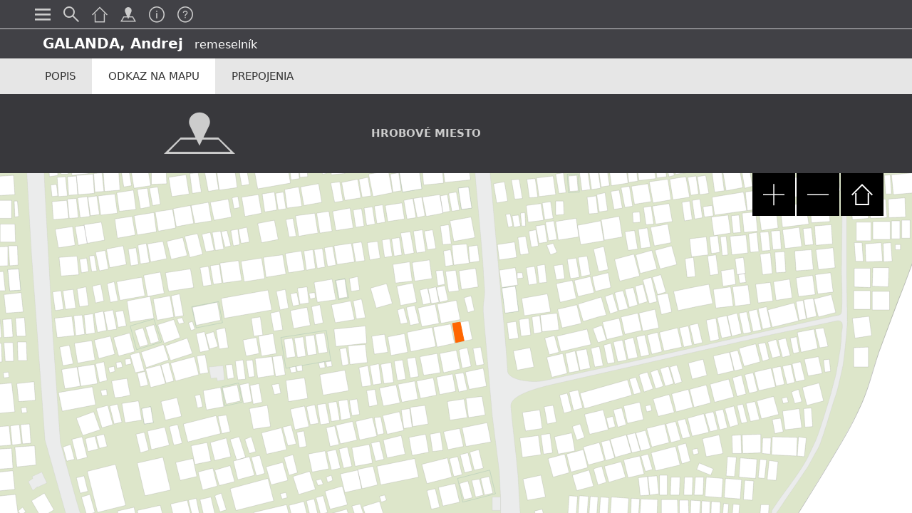

--- FILE ---
content_type: text/html; charset=UTF-8
request_url: http://www.narodnycintorin.com/map/galanda-andrej-230?p=119
body_size: 1547
content:
<!DOCTYPE html>
<html lang="sk">
<head prefix="og: http://ogp.me/ns# fb: http://ogp.me/ns/fb# website: http://ogp.me/ns/website#">
<link rel="stylesheet" type="text/css" href="/style/main/index.css" />
<link rel="stylesheet" type="text/css" href="/style/product/index.css" />
<script type="text/javascript" src="/script/main/jquery.min.js"></script>
<script type="text/javascript" src="/script/main/jquery-ui.min.js"></script>
<title></title>
<meta http-equiv="content-type" content="text/html; charset=utf-8" />
<meta name="robots" content="index,follow" />
<meta name="revisit-after" content="7 days" />
<meta name="generator" content="ZombYii.com" />
<meta name="author" content="https://plus.google.com/107837863621845280526" />
<meta name="designer" content="https://plus.google.com/107837863621845280526" />
<meta name="viewport" content="width=device-width, initial-scale=1, maximum-scale=1, user-scalable=0">

</head>
<body class=""><script type="text/javascript">
/*<![CDATA[*/
var moreInfo = 'Zobraziť viac';
/*]]>*/
</script>

    
<header>
    <nav class='container'>
        <ul class='nav-l'>
            <li class='img' id='menu'></li>
            <li id='search'><a href='/search' title='Podrobné vyhľadávanie' class='img' ></a></li>
            
            <li id='menuTop4'><a href='/' title='Domovská stránka' class='img' ></a></li><li id='menuTop3'><a href='/mapa' title='Mapa' class='img' ></a></li><li id='menuTop1'><a href='/o-stranke' title='Informácie' class='img' ></a></li><li id='menuTop2'><a href='/pomoc-ako-stranku-pouzivat' title='Pomoc' class='img' ></a></li>        </ul>
    </nav>
</header>
<nav class='container nav-l-sub'>
    <ul class='nav-t'>
        <li><a href='/osobnosti' title='Osobnosti'>Osobnosti</a></li><li><a href='/kulturne-pamiatky' title='Náhrobníky'>Náhrobníky</a></li><li><a href='/pamatniky' title='Pamätníky'>Pamätníky</a></li>        <li class='link'><span></span></li>
        <li><a href='/' title="Informačná tabuľa cintorína" >Informačná tabuľa cintorína</a></li><li><a href='/pramene' title="Pramene" >Pramene</a></li><li><a href='/mapa' title="Mapa cintorína" >Mapa cintorína</a></li><li><a href='/o-narodnom-cintorine-v-martine' title="O cintoríne" >O cintoríne</a></li><li><a href='/lektorovane-prehliadky' title="Lektorované prehliadky" >Lektorované prehliadky</a></li><li><a href='/otvaracie-hodiny' title="Otváracie hodiny" >Otváracie hodiny</a></li><li><a href='/clanky' title="Informačné články" >Informačné články</a></li><li><a href='/o-stranke' title="O stránke" >O stránke</a></li><li><a href='/pomoc-ako-stranku-pouzivat' title="Ako stránku používať" >Ako stránku používať</a></li>    </ul>
</nav>
<a href="/galanda-andrej-230" title="GALANDA, Andrej ">
    <div class="p-nav-info act">
        <div class='container'>
            <strong>GALANDA, Andrej</strong>
            <span>remeselník </span>
            <span></span>
        </div>
    </div>
</a>
<div class='p-nav map'>
    <ul class="container">
        <li id='l-info'><a href='/galanda-andrej-230#info' title='Popis'>Popis</a></li><li id='l-map' class='a'><a href='/galanda-andrej-230#map' title='Odkaz na mapu'>Odkaz na mapu</a></li><li id='l-connect'><a href='/galanda-andrej-230#connect' title='Prepojenia'>Prepojenia</a></li>    </ul>
</div>
<div class='p-nav-fix'></div>
    <div id="c-map" class='map'>
        <table class="container">
            <tr>
                <td class="c-map-l img"></td>
                <td class="c-map-r">
                    <ul>
                        <li class=''><a data-object='a_301' data-id='119' title=''><strong>HROBOVÉ MIESTO</strong></a></li>                    </ul>
                </td>
            </tr>
        </table>
    </div>


                <div class='p-load-map'>
            <div id="map" data-src='/map/final-15.svg' data-step='40' data-min='49' data-width="2023" data-height="2329" data-center="a_301" data-x='' data-y='' data-zoom="90%">
                <div class="container">
                    <ul class='mapNav'>
                        <li class='img homeMap'></li>
                        <li class='img minus'></li>
                        <li class='img plus'></li>
                    </ul>
                </div>
                <div class='loadSVG'></div>
            </div>
        </div>
    
<script type="text/javascript" src="/script/main/index.js"></script>
<script type="text/javascript" src="/script/main/jquery.svg.min.js"></script>
<script type="text/javascript" src="/script/product/map.js"></script>
</body>
</html>

--- FILE ---
content_type: text/css
request_url: http://www.narodnycintorin.com/style/main/index.css
body_size: 4713
content:
@import url('_reset.css');
@import url('../main/textEditor.css');
header {
    background: #414146;
    height: 4em;
    overflow: hidden;
    position: fixed;
    width: 100%;
    top: 0;
    z-index: 9980;
}
.container{
    max-width:1200px !important;
    margin-left:auto !important;
    margin-right:auto !important;
}
body {
    margin: 4em 0 0 0;
}
body.navigate {
    /*margin: 8em 0 16em 0 !important*/
}

.index-h1{
    background: #38383C;
    color: #ffffff;
    font-size: 2.5em;
    height: 2em;
    line-height: 2em;
    text-align: center;
    font-variant: small-caps;
}
.index-h1.info{
    position: fixed;
    width: 100%;
    top:1.6em
}
.index-h1.ind{
    position: fixed;
    width: 100%;
    top:1.6em;
    z-index: 1;
}
.marquee0 div div a:first-child{
    margin:0 0 0 -3px
}
.marquee0,
.index-banner{
    background:#414146;
    text-align: center;
    overflow: hidden;
    height:250px;
    max-height:250px;
    margin: 9em 0 0 0;
}
.marquee0 img{
    height:250px;
    max-height:250px;
}

.index-content{
    margin:5em auto
}

.index-content tr{
    
}

.index-content tr td{
    vertical-align:top;
    width:30em;
    padding:1em 2.5em;
    border-right:1px solid #CCCCCC
}
.index-content tr td:last-child{
    border-right:none
}

@media only screen and (max-width:900px){
    .index-content{
        width: 90%;   
    }
    .index-content tr td {
        display: block;
        width: 100%;
        border-right:none;
        border-bottom:1px solid #CCCCCC
    }
    .index-content tr td:last-child {
        border-bottom:none
    }
    
}


.index-content tr td h1{
    color: #333333;
    font-weight: 400;
    font-size: 2.7em;
    text-transform: uppercase;
}
.index-content tr td h1::first-letter{
    font-size:1.2em
}

.index-content tr td ul{
    margin: 3em 0 0 2em;
}
.index-content tr td ul li{
    list-style-type: disc;
    color: #808080;
    font-size: 2em;
    border-bottom:1px solid white
}
.index-content tr td ul li:hover{
    border-bottom:1px solid #CCCCCC
}
.index-content tr td ul li a{
    color: #808080;
    display: block;
    padding: 0.5em 0;
}
.index-content tr td ul li a strong{
    display: block;
    font-weight: 400;
    font-size: 1.2em;
    color:#333333
}

.index-content tr td ul li a span{
    display: block;
    color:#666666;
    font-weight: 400;
    font-size: 0.8em;
}
.index-content tr td ul li a strong span{
    display:inline;
    font-weight: 400;
    font-size: 0.8em;
}
.index-content a.more-index{
    color: #333333;
    display: block;
    font-size: 2em;
    text-align: right;
    height: 2.5em;
    line-height: 2.5em;
    padding: 0 1em 0 0;
}
.nav-l {
    float: left
}
.nav-l li a,
.nav-l li {
    display: flex;
    width: 4em;
    height: 4em;
    line-height: 4em;
    float: left;
    color: #CCCCCC;
    text-align: center;
    cursor: pointer
}
.nav-l li#searchText {
    width: auto;
    padding: 0 2em;
    display: none
}
.nav-l li#searchText a {
    font-size: 2em;
    text-transform: uppercase;
    color: #CCCCCC;
    font-weight: 400;
}
.nav-r li a:active,
.nav-r li a:hover,
.nav-l li#menu.a,
.nav-l li#search.a,
.nav-l li:active,
.nav-l li:hover {
    background: #2F2F33
}
.nav-l li a:before,
.nav-l li:before {
    font-size: 2.2em;
    margin: auto;
}
.nav-l li#menu:before {
    content: "I";
}

.nav-l li#info:before {content: "F";}
.nav-l li#search a:before {content: "A";}
.nav-l li#menuTop1 a:before {content: "F";}
.nav-l li#menuTop2 a:before {content: "M";}
.nav-l li#menuTop3 a:before {content: "O";}
.nav-l li#menuTop4 a:before {content: "N";}

.nav-l-sub{
    
}

.nav-r {
    float: right
}
.nav-r li {
    float: left;
    width: 8em;
    height: 8em;
    line-height: 8em;
}
.nav-r li a {
    display: block;
    color: #CCCCCC;
    text-align: center;
    cursor: pointer;
    font-size: 4em;
    text-transform: uppercase
}
.nav-r li a.a {
    color: #414146;
    background: #CCCCCC;
}
.nav-t {
    position: fixed;
    background: #2F2F33;
    top: 4em;
    z-index: 9999;
    padding: 1.5em 0;
    display: none
}
.nav-t li {
    padding: 0 3em 0 0;
}
.nav-t li a {
    color: #CCCCCC;
    font-size: 2em;
    font-weight: 100;
    width: 100%;
    display: block;
    padding: 0.3em 0em 0.3em 1em;
}
.nav-t li a:hover,
.nav-t li a:active {
    background: #18181A;
}
.nav-t li.link {
    height: 1.7em;
    padding: 0 2em 0 0;
}
.nav-t li.link span {
    background: silver;
    display: block;
    height: 1px;
    margin: 1.7em 0 0 2em;
}
#searchBox {
    position: fixed;
    top: 4em;
    width: 100%;
    z-index:1
}
#searchBox #searchHead {
    background: #2F2F33;
    float: left;
    width: 100%;
    /*padding: 0 0 1em 0;*/
}
#searchBox #searchHead .searchInput {
    width: 90%;
    margin:2em 5% 1em 5%;
    position: relative;
    display: flex;
    overflow: hidden;
}
#searchBox #searchHead .searchInput input[type="text"] {
    padding: 0 2em 0 1em;
    height: 2em;
    border: none;
    font-size: 2em;
    background: #414146;
    color:white;
    width: 100%;
    font-weight: 400
}
#searchBox #searchHead .searchInput span#searchClear:before {
    content: "E";
    font-size: 2.2em;
    padding: 0.4em;
    cursor: pointer;
    color: #808080;
    position: absolute;
    top: 0;
    right: 0;
}
#searchBox #searchHead span#searchClear:hover:before {
    background: #232326;
}
#searchBox #searchHead ul#searchMenu {
    width: 90%;
    margin: 1em auto;
    display: block;
}
#searchBox #searchHead ul#searchMenu li {
    width: auto;
    float: left;
    display: block;
    font-size: 1.5em;
    height: 1.5em;
    line-height: 1.5em;
    padding: 0.5em;
    color: #CCCCCC;
    text-transform: uppercase;
    white-space: nowrap;
    cursor: pointer;
}
#searchBox #searchHead ul#searchMenu li[data-activ='y'] {
    background:#CCCCCC;
    color:#2F2F33
}
#searchBox #searchHead ul#searchMenu li:active,
#searchBox #searchHead ul#searchMenu li:hover {
    background: #232326;
}
#searchBox #searchHead ul#searchMenu li[data-activ='y']:active
#searchBox #searchHead ul#searchMenu li[data-activ='y']:hover {
    background:#CCCCCC !important;
    color:#2F2F33    
}
#searchBox #searchHead ul#searchMenu li[data-activ='y']:hover,
#searchBox #searchHead ul#searchMenu li[data-activ='y'] {
    background:#CCCCCC !important;
    color:#2F2F33 !important
}

#searchBox #searchHead ul#searchMenu li:before {
    content: "A";
    font-family: "martin";
    padding: 0 0.5em 0 0;
    font-size: 1.3em;
}


#searchContent{
/*    position: fixed;
    top: 14.8em;*/
    width:100%;
    /*overflow: auto;*/
    margin:14.8em 0 0 0
}

#searchContent #searchBody {
    /*background: white;*/
    /*float: left;*/
    width:100%;
}
#searchContent #searchBody .noSearchTxt {
    float: left;
    text-align: center;
    width: 90%;
    font-size: 2em;
    padding: 1em 0;
    margin: 0 5%;
    color: #333333;
}
#searchContent #searchBody .noSearchTxt a {
    background: #333333;
    text-transform: uppercase;
    display: table;
    margin: 1em auto;
    white-space: nowrap;
    padding: 1em 2em;
    color: #CCCCCC;
    cursor:pointer
}

#detail{
    display:none
}
#searchContent .load-search img.kk{
    margin: auto;
    display: block;
    padding: 4.4em 0;
    height: 32px;
}















#organizer {
    width: 100%;
    background: #414146;
    bottom:0;
}
#organizer .copyright{
    font-size:1.1em;
    color:#e6e6e6;
    text-align:center;
    font-style: normal;
    height:9.1em;
    line-height:9.1em;
    text-transform: uppercase;
    border-top:1px solid #999999;
    max-width: 1200px;
    margin: auto;
}

#organizer nav{
    display:table;
    text-align: center;
    margin: auto;
}
#organizer nav ul{
    
}
#organizer nav ul li{
    float:left;
    list-style-type:none;
}
#organizer nav ul li.map{
    min-height:30em
}
#organizer nav ul li img{
    margin:2em;
    
}
    
#organizer nav ul li ul{
    float:left;
    margin:2em
}
#organizer nav ul li ul:last-child{
    border-left:1px dotted #E6E6E6;
    margin:2em 2em 2em 0;
    padding:0 0 0 2em
}
#organizer nav ul li ul li{
    clear:both;
    list-style-type:none;
}
#organizer nav ul li ul li a{
    color: #E6E6E6;
    font-weight: 300;
    font-size: 2em;
    line-height: 1.5em;
    display: block;
    border-bottom: 1px solid #414146;
}
#organizer nav ul li ul li a:hover{
    border-bottom: 1px solid #E6E6E6;
}

/*.plus,.minus{
    position: absolute;
    top: 0;
    padding: 2em;
    z-index: 98;
    font-size: 2em;
    color:white;
    background:black;
    cursor:pointer
}
.minus{
    right:0
}*/



#map{
    width: 100%;
    overflow: hidden;
    position:relative;
    top: 0em;
}
.p-load-map #map{
    top:0em
}
#map .loadSVG{
    position:relative;
}

#map::-webkit-scrollbar {
    width: 0px;
    height: 0px
}
#map::-webkit-scrollbar-track {
    margin: 0 0 0 0
}
#map .container{
    position: relative;
}
ul.mapNav{
    position: absolute;
    top: 0px;
    z-index: 98;
    right:0;
    height: 10em;
    text-align: right;
}
ul.mapNav li{
    float: right;
    font-size: 3em;
    background: black;
    color: white;
    height: 2em;
    width: 2em;
    line-height: 2em;
    text-align: center;
    margin: 0 0 0 2px;
    cursor:pointer
}

ul.mapNav li.plus:before{
    content:"L";
}
ul.mapNav li.minus:before{
    content:"J";
}
ul.mapNav li.homeMap:before{
    content:"N";
}




.errorPage{
    text-align:center;
    margin:20em 0 0 0;
}
.errorPage .code{
    font-size:20em;
    color:#414146;
    line-height: 0.8em;
}
.errorPage .error{
    font-size:5em;
    color:#414146
}
.errorPage .message{
    font-size:3em;
    color:#C00000;
    line-height: 2.8em;
}








.navigation-next{
    height: 5em;
    margin:0;
}
.navigation{
    min-height: 5em;
    width: 100%;
    background: #38383C;
    display: table;
    position: unset;
    top: 4em;
    z-index: 10;
}
#category .navigation{
    position:fixed
}

.navigation ul{
    min-height: 5em;
    margin: auto;
    display: table;
}
.navigation ul li{
    float: left;
    border-right:1px solid #4c5156
}
.navigation ul li:last-child{
    border-right:none
}
.navigation ul li a{
font-size: 2em;
    text-transform: uppercase;
    display: block;
    height: 2.5em;
    line-height: 2.3em;
    padding: 0 1em;
    cursor: pointer;
    color: #CCCCCC;
}
.navigation ul li a:first-letter{
    font-size:1.2em
}
.navigation ul li a:hover{
    background:#2A2A2D;
}
.navigation ul li.a a{
    background:#CCCCCC;
    color:#38383C
}
.navigation ul li a:before{
    font-family: "martin";
    font-size: 2em;
    padding: 0 .25em;
    margin:0 0 0 -0.5em;
    float: left;
}


/*.navigation ul li:nth-child(1) a:before{
    content: "K";
}
.navigation ul li:nth-child(2) a:before{
    content: "G";
}*/
#category.article .navigation ul li a{
    padding: 0 1em;
}
/*#category.article .navigation ul li:nth-child(1) a:before{
    content: "";
    display:none
}
#category.article .navigation ul li:nth-child(2) a:before{
    content: "";
    display:none
}*/
.filterBox{
    min-height:8em;
}
.filter{
    min-height:4em;
    width:100%;
    background:#E6E6E6;
    display: table;
    position: unset;
    top: 14.8em;
}
#category .filter{
    position:fixed;
    top:9em;
}
.filter ul{
    width: 90%;
    margin: 0 5%;
    min-height: 4em;
}
.filter ul li{
    float: left;
}
.filter ul li#filterShow,
.filter ul li#filterHide,
.filter ul li#filterRemove{
    float: right;
    display:none
}
.filter ul li a{
    font-size: 2em;
    text-transform: uppercase;
    display: block;
    height: 2em;
    line-height: 2em;
    padding: 0 1em;
    cursor:pointer;
    color:#333333
}
.filter ul li a:hover{
    background:#D3D3D3;
}
.filter ul li.a a{
    background:#FFFFFF;
}

#category .contentBox{
    width: 100%;
    margin: 15em 0 0 0;
}
#category.article .contentBox{
    margin: 12em 0 0 0;
}
.catItem:hover{
    background:#F8F8F8
}
.catItem{
    border-bottom:1px solid #CCCCCC;
    display: table;
    width: 100%;
    min-height: 15em;
    font-size: 0.8em;
}
.catItem .item-l,
.catItem .item-r{
    float:left;
    min-height: 14em;
}
.catItem .item-l{
    width:20%;
    min-width:14em;
    max-width:14em;
    width:14em;
    text-align:center;
    margin: 0 0 0 3%;
}
.catItem .item-l img{
    max-height: 10em;
    max-width: 10em;
    margin:2em
    
}
.catItem .item-r{
    max-width: 77.799%;
    max-width: calc(93% - 14em);
    padding: 0em 3% 0 1%;
    color: #333333;
}
.catItem .item-r ul{
    margin:2em 0
}
.catItem .item-r .item-t{
    font-size:2em
}
.catItem .item-r .item-t strong{
    font-size:1.3em;
    margin:0 0.5em 0 0
}
.catItem .item-r .item-m{
    font-size:1.5em;
    padding:1em 0 0 0
}
.catItem .item-r .item-b{
    font-size:1.5em;
    text-align: justify;
    padding:0.5em 0 1em 0
}
#category .load-category img[alt='load']{
    margin: 1em auto 3.5em auto;
    display: block;
}
#category .load-category img.cat-load-img{
    margin: 2.2em auto 2.05em auto;
    height: 32px;
}
.load-category{
    display: inline-block;
    width: 100%;
    max-height: 120px;
    overflow: hidden;
}
#category .load-category img.book-load-img{
    margin:4.4em auto;
    height:32px
}

#banerInfo{
    background:url("/images/prechod2.png") repeat-x bottom;
    width:100%;
    height:40em;
    position:fixed;
    border-bottom: 1px solid #CCCCCC;
    top:20em
}
#banerInfo .bi-l,
#banerInfo .bi-r{
    width: 10%;
    float: left;
    height: 100%;
    display: table-cell;
    vertical-align: middle;
    text-align: center;
    font-size: 4em;
    position: relative;
    cursor:pointer
}
#banerInfo .bi-r{
    float:right;
    position: absolute;
    top: 0;
    right: 0;
}
#banerInfo .bi-l:hover,
#banerInfo .bi-r:hover{
    background: rgba(0,0,0,0.04);
}
#banerInfo .bi-l:before {
    content: "C";
    position: absolute;
    top: 50%;
    margin: -1em 0 0 -0.7em;
    color: #CCCCCC;
    background: #414146;
    padding: 0.3em 0.3em 0.3em 0.2em;
}
#banerInfo .bi-r:before {
    content: "D";
    position: absolute;
    top: 50%;
    margin: -1em 0 0 -0.7em;
    color: #CCCCCC;
    background: #414146;
    padding:0.3em 0.2em 0.3em 0.3em;
}
#banerInfo .bi-c{
    width:80%;
    height: 100%;
    float:left;
    overflow: hidden;
    font-size:2em;
}
#banerInfoContent{
    position: fixed;
    top: 500px;
    height: 300px;
    overflow: auto;
    width: 100%;
    margin: 0;   
}
#banerInfoContent .textEditor{
    font-size:2em;
    width:90%;
    margin:4em 5% 0 5%;
}
#banerView{
    display:none
}


.p-nav-info{
    font-size: 2em;
    height: 2em;
    padding: 0;
    width: 100%;
    background: #414146;
    border-top: 1px solid #CFCFD1;
    line-height: 2em;
    color: white;
    position: fixed;
    z-index: 9981;
}
.p-nav-info strong{
    margin: 0 0.5em 0 0px;
    font-weight: 600;
}
.p-nav-info span{
    font-size: 0.8em;
    font-weight: 300;
}
.p-nav-info.act{
    display:block
}
.load-content{
    width: 100%;
}
#c-info{
    width:90%;
    margin:0 auto;
    padding:3em 0 3em 0;
    font-size:2em;
    /*display:none*/
}


.pxPrezent{
    padding:0 0 10em 0
}
.pxPrezent .px-content{
    display:none
}
.pxPrezent .px-head{
    font-size: 2em;
    text-align: center;
    line-height: 4em;
    position:relative
}
.pxPrezent .px-head strong{
    color: #333333;
    font-weight: 100;
    margin: 0 1.5em 0 0;
}
.pxPrezent .px-head span{
    color: #333333;
    text-transform: uppercase;
    cursor:pointer
}
.pxPrezent .px-head a.cross{
    position: absolute;
    right: 0em;
    padding: 0 1.5em;
    cursor: pointer;
}
.pxPrezent .px-head a.cross:before{
    content:"E";
}
.pxPrezent .px-head a.cross:hover{
    background:#F8F8F8
}

.pxPrezent .px-body{
    display:table;
    min-height:50em;
    max-height:50em;
    width:100%
}
.pxPrezent .px-body .px-body-l,
.pxPrezent .px-body .px-body-r{
    width: 10%;
    text-align: center;
    cursor: pointer;
    font-size: 4em;
    color: #333333;
}
.pxPrezent .px-body .px-body-l:hover,
.pxPrezent .px-body .px-body-r:hover{
    background:#F8F8F8
}
.pxPrezent .px-body .px-body-l,
.pxPrezent .px-body .px-body-c,
.pxPrezent .px-body .px-body-r{
    display:table-cell;
    vertical-align:middle
}
.pxPrezent .px-body .px-body-l:before{content:"C"}
.pxPrezent .px-body .px-body-r:before{content:"D"}

.pxPrezent .px-body .px-body-c{
    width:79.9885%;
}
.pxPrezent .px-body .px-body-c img{
    max-height: 50em;
    max-width: 100%;
    margin: auto;
    display: block;
}
.pxPrezent .px-body ul.px-view-gallery{
    display: inline-block;
    width:90%;
    margin:0 5%
}
.pxPrezent .px-body ul.px-view-gallery li{
    float: left;
    margin: 2em 2%;
    width: 100%;
    display: table;
    text-align: center;
    vertical-align: middle;
    cursor:pointer
}
.pxPrezent .px-body ul.px-view-gallery li:hover{
    outline: 1px solid #38383C;
    outline-offset: 10px;   
}

.pxPrezent .px-body ul.px-view-gallery li a{
    display: table-cell;
    width: 100%;
    height: 15.5em;
    vertical-align: middle;
    text-align: center;
    min-width: 100%;
}
.pxPrezent .px-body ul.px-view-gallery li a img{
    max-width: 100%;
    max-height: 15em;
    width: auto;
    margin: auto;
    clear: both;
    text-align: center;
}
.pxPrezent .px-body ul.px-view-gallery li p {
    display: table-row;
}
.pxPrezent .px-body ul.px-view-gallery li p strong{
    font-size: 1.5em;
    font-weight: 400;
    height: 2.7em;
    overflow: hidden;
    display: block;
    padding: 0.2em 0 0 0;
}


@media only screen and (max-width:500px){/*2*/
    .pxPrezent .px-body ul.px-view-gallery{width:98%;margin:1%;}
    .pxPrezent .px-body ul.px-view-gallery li:hover{outline: none;}
    .pxPrezent .px-body ul.px-view-gallery li{width:48%;}
    .pxPrezent .px-body ul.px-view-gallery li:nth-child(2n-1){margin-left:0;}
    .pxPrezent .px-body ul.px-view-gallery li:nth-child(2n){margin-right:0}
}
@media only screen and (min-width:501px) and (max-width:800px){/*3*/
    .pxPrezent .px-body ul.px-view-gallery li{width:30.665555%;}
    .pxPrezent .px-body ul.px-view-gallery li:nth-child(3n-2){margin-left:0;}
    .pxPrezent .px-body ul.px-view-gallery li:nth-child(3n){margin-right:0}
}
@media only screen and (min-width:801px) and (max-width:1100px){/*4*/
    .pxPrezent .px-body ul.px-view-gallery li{width:22%;}
    .pxPrezent .px-body ul.px-view-gallery li:nth-child(4n-3){margin-left:0;}
    .pxPrezent .px-body ul.px-view-gallery li:nth-child(4n){margin-right:0}
}
@media only screen and (min-width:1101px) and (max-width:1400px){/*5*/
    .pxPrezent .px-body ul.px-view-gallery li{width:16.8%;}
    .pxPrezent .px-body ul.px-view-gallery li:nth-child(5n-4){margin-left:0;}
    .pxPrezent .px-body ul.px-view-gallery li:nth-child(5n){margin-right:0}
}
@media only screen and (min-width:1401px) and (max-width:1700px){/*6*/
    .pxPrezent .px-body ul.px-view-gallery li{width:13.3333333%;}
    .pxPrezent .px-body ul.px-view-gallery li:nth-child(6n-5){margin-left:0;}
    .pxPrezent .px-body ul.px-view-gallery li:nth-child(6n){margin-right:0}
}
@media only screen and (min-width:1701px) and (max-width:2000px){/*7*/
    .pxPrezent .px-body ul.px-view-gallery li{width:11.7142857142%;}
    .pxPrezent .px-body ul.px-view-gallery li{margin:2em 1.5%;}
    .pxPrezent .px-body ul.px-view-gallery li:nth-child(7n-6){margin-left:0}
    .pxPrezent .px-body ul.px-view-gallery li:nth-child(7n){margin-right:0}
}
@media only screen and (min-width:2001px) and (max-width:2300px){/*8*/
    .pxPrezent .px-body ul.px-view-gallery li{width:9.875%;}
    .pxPrezent .px-body ul.px-view-gallery li{margin:2em 1.5%;}
    .pxPrezent .px-body ul.px-view-gallery li:nth-child(8n-7){margin-left:0;}
    .pxPrezent .px-body ul.px-view-gallery li:nth-child(8n){margin-right:0}
}
@media only screen and (min-width:2301px) and (max-width:2600px){/*9*/
    .pxPrezent .px-body ul.px-view-gallery li{width:8.444444%;}
    .pxPrezent .px-body ul.px-view-gallery li{margin:2em 1.5%;}
    .pxPrezent .px-body ul.px-view-gallery li:nth-child(9n-8){margin-left:0;}
    .pxPrezent .px-body ul.px-view-gallery li:nth-child(9n){margin-right:0}
}
@media only screen and (min-width:2601px) and (max-width:2900px){/*10*/
    .pxPrezent .px-body ul.px-view-gallery li{width:7.3%;}
    .pxPrezent .px-body ul.px-view-gallery li{margin:2em 1.5%;}
    .pxPrezent .px-body ul.px-view-gallery li:nth-child(10n-9){margin-left:0;}
    .pxPrezent .px-body ul.px-view-gallery li:nth-child(10n){margin-right:0}
}
@media only screen and (min-width:2901px) and (max-width:3200px){/*11*/
    .pxPrezent .px-body ul.px-view-gallery li{width:6.36363636%;}
    .pxPrezent .px-body ul.px-view-gallery li{margin:2em 1.5%;}
    .pxPrezent .px-body ul.px-view-gallery li:nth-child(11n-10){margin-left:0;}
    .pxPrezent .px-body ul.px-view-gallery li:nth-child(11n){margin-right:0}
}
@media only screen and (min-width:3201px) and (max-width:3500px){/*12*/
    .pxPrezent .px-body ul.px-view-gallery li{width:5.583333333%;}
    .pxPrezent .px-body ul.px-view-gallery li{margin:2em 1.5%;}
    .pxPrezent .px-body ul.px-view-gallery li:nth-child(12n-11){margin-left:0;}
    .pxPrezent .px-body ul.px-view-gallery li:nth-child(12n){margin-right:0}
}
@media only screen and (min-width:3501px) and (max-width:3800px){/*13*/
    .pxPrezent .px-body ul.px-view-gallery li{width:4.92307692307%;}
    .pxPrezent .px-body ul.px-view-gallery li{margin:2em 1.5%;}
    .pxPrezent .px-body ul.px-view-gallery li:nth-child(13n-12){margin-left:0;}
    .pxPrezent .px-body ul.px-view-gallery li:nth-child(13n){margin-right:0}
}
@media only screen and (min-width:3801px){/*14*/
    .pxPrezent .px-body ul.px-view-gallery li{width:4.35714285714%;}
    .pxPrezent .px-body ul.px-view-gallery li{margin:2em 1.5%;}
    .pxPrezent .px-body ul.px-view-gallery li:nth-child(14n-13){margin-left:0;}
    .pxPrezent .px-body ul.px-view-gallery li:nth-child(14n){margin-right:0}
}

.pxPrezent .px-footer .px-footer-t{
    text-align: center;
    font-size: 1.8em;
    line-height: 3em;
    width: 80%;
    margin: auto;
}
.pxPrezent .px-footer .px-footer-b{
    text-align: center;
    font-size: 1.5em;
    width: 80%;
    margin: auto;
    /*margin-bottom: 500em;*/
    
}

.prep-nav{
    min-height:5em;
    width:100%;
    background:white;
}
.prep-nav ul{
    width: 100%;
    background: white;
    top: 13.2em;
    z-index: 11;
    border-top: 10px solid white;
}
.prep-nav ul li{
    font-size: 1.5em;
    float: left;
    display: block;
    line-height: 2.7em;
    padding: 0 1em;
    cursor: pointer;
}
.prep-nav ul li:hover{
    background:#DEDEDE
}
.prep-nav ul li.a{
    background:#F4F4F4;
    cursor:auto
}
.prep-link{
    background: url(/images/prechod.png) repeat-x;
    height: 4em;
    margin: 0 0 -4em 0;
    top: 18.2em;
    z-index: 9;
    width: 100%;
}
.prep-load{
    width: 100%;
    padding: 4em 0 0 0;
    position: relative;
    z-index: 10;
}
.prep-load img[alt="prep-loader"]{
    margin-left: 50%;
    padding: 4.25em 0px;
    height:32px
}



.fullPrezent{
    position: fixed;
    width: 100%;
    height: 100%;
    z-index: 99999;
    top: 0;
    background: rgba(0,0,0,0.4);
    left: 0;
    display:none
}
.fullPrezent .fp-content{
    height:50%;
    max-height:50%;
    min-height:50%;
    width:100%;
    position:absolute;
    top:25%
}


.fullPrezent .fp-content .fp-content-table{
    display: table;
    width: 100%;
    height: 100%;
    background: white;
}
.fullPrezent .fp-content .fp-content-table .fp-gallery{
    display:none
    
}
.fullPrezent .fp-content .fp-content-table .fp-head{
    font-size: 2em;
    text-align: right;
    height: 4em;
    position: relative;
    line-height: 4em;
    display: table-row;
}
.fullPrezent .fp-content .fp-content-table .fp-head span{
    
}
.fullPrezent .fp-content .fp-content-table .fp-head span:before{
    padding: 1.6em 1.5em;
    cursor: pointer;
    content: "E";
}
.fullPrezent .fp-content .fp-content-table .fp-head span:hover:before{
    background: #F8F8F8;   
}


.fullPrezent .fp-content .fp-content-table .fp-body{
    display: table-row;
    height: 100%;
}
.fullPrezent .fp-content .fp-content-table .fp-body .fp-body-l,
.fullPrezent .fp-content .fp-content-table .fp-body .fp-body-c,
.fullPrezent .fp-content .fp-content-table .fp-body .fp-body-r{
    display: table;
    height: 100%;
    float: left;
}
.fullPrezent .fp-content .fp-content-table .fp-body .fp-body-l,
.fullPrezent .fp-content .fp-content-table .fp-body .fp-body-r{
    width: 10%;
    vertical-align: middle
}
.fullPrezent .fp-content .fp-content-table .fp-body .fp-body-r{
    float:right
}
.fullPrezent .fp-content .fp-content-table .fp-body .fp-body-l span,
.fullPrezent .fp-content .fp-content-table .fp-body .fp-body-r span{
    display: table-cell;
    vertical-align: middle;
    text-align: center;
    font-size: 3em;
    color: #333333;
    cursor:pointer
}
.fullPrezent .fp-content .fp-content-table .fp-body .fp-body-l span:hover,
.fullPrezent .fp-content .fp-content-table .fp-body .fp-body-r span:hover{
    background: #F8F8F8;   
}

.fullPrezent .fp-content .fp-content-table .fp-body .fp-body-l span:before{content:"C"}
.fullPrezent .fp-content .fp-content-table .fp-body .fp-body-r span:before{content:"D"}

.fullPrezent .fp-content .fp-content-table .fp-body .fp-body-c{
    width: 80%;
}
.fullPrezent .fp-content .fp-content-table .fp-body .fp-body-c span{
    display: table-cell;
    vertical-align: middle;
    text-align: center;
}
.fullPrezent .fp-content .fp-content-table .fp-body .fp-body-c span img{
    max-width:100%
}

.fullPrezent .fp-content .fp-content-table .fp-footer{
    display: table-row;
}
.fullPrezent .fp-content .fp-content-table .fp-footer strong{
    width: auto;
    display: block;
    text-align: center;
    font-size: 2.3em;
    font-weight: 500;
    padding:0.8em 10% 0 10%
}
.fullPrezent .fp-content .fp-content-table .fp-footer span{
    width: auto;
    display: block;
    text-align: center;
    font-size: 1.6em;
    font-weight: 400;
    padding: 1em 10% 1.5em 10%;    
}

.next-loaderik{
    display: block;
    cursor: pointer;
    text-align: center;
    font-size: 2em;
    font-weight: 500;
    text-transform: uppercase;
    line-height: 6em;
    color: black;
}
.contentBox.info{
    margin: 12em 0 0 0;
}
.info-load-img{
    margin: 4.4em auto;
    height: 32px;
    display: block;
}

--- FILE ---
content_type: text/css
request_url: http://www.narodnycintorin.com/style/product/index.css
body_size: 1087
content:
@import url('../main/textEditor.css');
.p-nav-info{
    font-size: 2em;
    height: 2em;
    padding: 0;
    width: 100%;
    background: #414146;
    border-top: 1px solid #CFCFD1;
    line-height: 2em;
    color: white;
    position:fixed;
    z-index:9981;
    display:none;
    overflow: hidden;
}
.p-nav-info strong{
    margin: 0 0.5em 0 1em;
    font-weight: 600;
}
.p-nav-info span{
    font-size: 0.8em;
    font-weight: 300;
}
.p-nav-info.act{
    display:block
}

.p-head{
    /*width:90%;*/
    /*margin:0 5%;*/
    min-height:20em;
    display:table;
}
.p-head-l,
.p-head-r{
    min-height:20em;
    display:table-cell
}
.p-head-l{
    text-align:center
}
.p-head-l img{
    margin:5em 1em 5em 1em;
    width:50%;
    max-width:400px
}
.p-head-r{
    width:70%;
    vertical-align: bottom;
    padding:5em 1em 5em 0;
    color:#333333
}
.p-head-r h1{
    font-size: 2.5em;
    font-weight: 400;
    line-height: 1.5em;
}
.p-head-r h2{
    font-size: 1.7em;
    font-weight: 400;
    line-height: 1.7em;
    margin:0 0 2em 0
}
.p-head-r div.tsNext{
    font-size:1.4em
}
.p-head-r table.ts{
    font-size:1.4em;
    margin:0 0 1em 0;
    border-collapse: collapse;
}
.p-head-r table.ts tr td{
    vertical-align: top;
}
.p-head-r table.ts tr td:first-child{
    text-align:right;
    padding:0 1em 0 0;
    color:#808080
}
@media only screen and (max-width:800px){
    .p-head-l, .p-head-r {
        display: block;   
    }
    .p-head-r{
        width: 90%;
        padding: 5em 0;
        margin: 0 5%;
    }
}


.p-nav-fix{
    height: 5em;
    background:white;
    display:none;
    width:100%
}
.p-nav{
    height: 5em;
    width: 100%;
    background: #E6E6E6;
    display: inline-block;
    position: inherit;
    z-index: 9981;
    top: 8.1em;
    border-top: 1px solid #38383C;
    overflow: hidden;
}
.p-nav.map{
    position: fixed;
    top: 8.1em;
}
.p-nav ul{
    /*width:90%;*/
    /*margin:0 5%;*/
    width:100%
}
.p-nav ul li{
    font-size: 1.5em;
    float: left;
    display: block;
    text-transform: uppercase;
    line-height: 3.4em;
    padding: 0 1.5em;
    cursor: pointer;
}
.p-nav ul li:hover{
    background:#DEDEDE
}
.p-nav ul li.a{
    background:white;
    cursor:auto
}
.p-nav.map ul li{
    padding: 0;
}
.p-nav.map ul li a{
    color:#333333;
    padding: 0 1.5em;
    display:block;
}

.load-content{
    width: 100%;
}
.load-content img[alt='loading_ik']{
    margin: 0 auto;
    display: block;
    padding: 2em 0;
}
#c-info{
    width:90%;
    margin:0 auto;
    padding:3em 0;
    font-size:2em;
    /*display:none*/
}
#c-map{
    /*min-height: 10em;*/
    background: #38383C;
    width: 100%;
    display: table;
    color:#CCCCCC;
    /*display:none*/
}
#c-map table{
    width:100%;
    border-collapse: collapse;
}
#c-map.map{
    position: fixed;
    top: 13.2em;
}

#c-map .c-map-l,
#c-map .c-map-r{
    vertical-align: middle;
}
#c-map .c-map-l{
    width: 40%;
    text-align: center;
    font-size: 10em;
}
#c-map .c-map-l:before{
    content:"H"
}
#c-map .c-map-r{
    width: 59.875645315%;
    vertical-align: middle;
}
#c-map .c-map-r ul{
    margin: 2em 0;
}

#c-map .c-map-r ul li.dis{
    display:none;
    visibility: hidden;
}
#c-map .c-map-r ul li a{
    color: #CCCCCC;
    display: block;
    padding: 0.6em 0;
    font-size: 1.5em;
    cursor:pointer
}


.p-load-map{
    width: 100%;
    height: 50em;
    position: fixed;
}


@media only screen and (max-width:800px){
    #c-map .c-map-l,
    #c-map .c-map-r{
        display: block;
        text-align: center;
        width: 100%;
        margin: 0;
    }
    #c-map.map .c-map-l{
        display:none;
        visibility:hidden
    }
}

















--- FILE ---
content_type: text/css
request_url: http://www.narodnycintorin.com/style/main/_reset.css
body_size: 825
content:
@font-face {
    font-family : "martin";
    src:url('font/martin.eot') format('afm');
    src:url('font/martin.eot?#iefix') format('embedded-opentype'),
        url('font/martin.otf') format('opentype'),
        url('font/martin.svg#fontawesomeregular') format('svg'),
        url('font/martin.ttf') format('truetype'),
        url('font/martin.woff') format('woff'),
        url('font/martin.woff2') format('woff2'),
        url('font/martin.dfont') format('dfont'),
        url('font/martin.t11') format('t11'),
        url('font/martin.cff') format('cff'),
        url('font/martin.afm') format('afm'), 
        url('font/martin.cff') format('cff'); 
    font-weight: normal;
    font-style: normal;
}
body{
    -webkit-touch-callout: none;
    -webkit-user-select: none;
    -khtml-user-select: none;
    -moz-user-select: none;
    -ms-user-select: none;
    -o-user-select: none;
}
::-webkit-scrollbar-button      {}
::-webkit-scrollbar-track       {margin:0 0 0 0;}
::-webkit-scrollbar-track-piece {}
::-webkit-scrollbar-thumb       {cursor:pointer}
::-webkit-scrollbar-corner      {}
::-webkit-resizer               {}
::-webkit-scrollbar             { width: 0px; height:0px; background:none }
::-webkit-scrollbar-track       {background:#C7C7C8}
*:checked,*:hover,*:active,*:focus,*:after,*:before{outline: none;text-decoration:none;}


input,html,body,div,span,object,iframe,h1,h2,h3,h4,h5,h6,p,blockquote,pre,a,abbr,acronym,address,code,del,dfn,em,img,q,dl,dt,dd,ol,ul,li,fieldset,form,label,legend,caption,article,aside,dialog,figure,footer,header,hgroup,nav,section,button {
    margin:0;
    padding:0;
    font-family: "Segoe UI","Dejavu Sans","Arial",sans-serif;  
    text-decoration:none;
    list-style-type: none
}
html{font-size:62.5%}
body{font-size:1.0em}

.n{display: none;}
.h{visibility:hidden;display:none;}
.img{font-family:"martin"}
.c{color:lime}
.b{background:lime}


input[type="search"]::-webkit-search-decoration,
input[type="search"]::-webkit-search-cancel-button,
input[type="search"]::-webkit-search-results-button,
input[type="search"]::-webkit-search-results-decoration {
  display: none;
}

.copyright{
    font-style: italic;
    margin:2em 0 0 0
}

--- FILE ---
content_type: text/css
request_url: http://www.narodnycintorin.com/style/main/textEditor.css
body_size: 1004
content:
.textEditor ul li,
.textEditor p,
.textEditor div {
    font-size: 1em;
    color: #707070;
    /*display:flex*/
}
.textEditor h1 {
    font-size: 48px;
    line-height: 60px;
    border-collapse: collapse;
    color: rgb(112, 112, 112);
    display: block;
    font-weight: 100;
    margin: 0;
    padding: 0;
}
.textEditor h2 {
    border-collapse: collapse;
    color: rgb(112, 112, 112);
    font-size: 28px;
    font-weight: 100;
    line-height: 36px;
    margin: 0;
    padding: 0;
}
.textEditor h3 {
    font-size: 20px;
    margin: 0;
    padding: 0;
    font-weight: 300;
    line-height: 30px
}
.textEditor h4 {
    font-weight: 300;
    font-size: 16px;
    margin: 0;
    padding: 0;
    line-height: normal;
}
.textEditor ul {
    margin: 0 0 0 30px;
}
.textEditor ul li {} .textEditor div.okraj50px {
    padding: 0 50px;
}
.textEditor .block {
    display: block;
}
.textEditor p {
    margin: 0 0 0 0;
    min-height: 20px;
    display: block;
    position: relative
}
.textEditor table {
    border-collapse: collapse;
    width: 100%
}
.textEditor table tr,
.textEditor table tr td {
    margin: 0px;
    padding: 0px;
}
.textEditor div.verticalLink {
    width: 1px;
    height: 100%;
    background: #EEEEEE;
    display: inline-block;
}
.textEditor a.whiteButton input[type='button'] {
    display: inline-block;
    padding: 0 40px;
    height: 40px;
    line-height: 40px;
    width: auto;
    text-transform: uppercase;
    cursor: pointer;
    background: white;
}
.textEditor a.colorButton input[type='button'] {
    border-width: 1px;
    background-repeat: repeat-x;
    width: auto;
    padding: 0 40px;
    height: 40px
}
.textEditor a.colorButton input[type='button']:hover,
.textEditor a.colorButton input[type='button'].active {
    text-decoration: none;
    background-position: 0 -15px;
}
.textEditor iframe {
    margin: 0 0 -5px 0;
}
.textEditor .h5 {height: 5px}
.textEditor .h10 {height: 10px}
.textEditor .h15 {height: 15px}
.textEditor .h20 {height: 20px}
.textEditor .h25 {height: 25px}
.textEditor .h30 {height: 30px}
.textEditor .h35 {height: 35px}
.textEditor .h40 {height: 40px}
.textEditor .h45 {height: 45px}
.textEditor .h50 {height: 50px}
.textEditor .h55 {height: 55px}
.textEditor .h60 {height: 60px}
.textEditor .h65 {height: 65px}
.textEditor .h70 {height: 70px}
.textEditor .h75 {height: 75px}
.textEditor .h80 {height: 80px}
.textEditor .h85 {height: 85px}
.textEditor .h90 {height: 90px}
.textEditor .h95 {height: 95px}
.textEditor .h100{height: 100px}
.textEditor .w5  {width: 5px}
.textEditor .w10 {width: 10px}
.textEditor .w15 {width: 15px}
.textEditor .w20 {width: 20px}
.textEditor .w25 {width: 25px}
.textEditor .w30 {width: 30px}
.textEditor .w35 {width: 35px}
.textEditor .w40 {width: 40px}
.textEditor .w45 {width: 45px}
.textEditor .w50 {width: 50px}
.textEditor .w55 {width: 55px}
.textEditor .w60 {width: 60px}
.textEditor .w65 {width: 65px}
.textEditor .w70 {width: 70px}
.textEditor .w75 {width: 75px}
.textEditor .w80 {width: 80px}
.textEditor .w85 {width: 85px}
.textEditor .w90 {width: 90px}
.textEditor .w95 {width: 95px}
.textEditor .w100 {width: 100px}
.textEditor .w188 {width: 188px}
.textEditor .w266 {width: 266px}
.textEditor .w300 {width: 300px}
.textEditor .w425 {width: 425px}
.textEditor .w450 {width: 450px}
.textEditor .lh5  {line-height: 5px}
.textEditor .lh10 {line-height: 10px}
.textEditor .lh15 {line-height: 15px}
.textEditor .lh20 {line-height: 20px}
.textEditor .lh25 {line-height: 25px}
.textEditor .lh30 {line-height: 30px}
.textEditor .lh35 {line-height: 35px}
.textEditor .lh40 {line-height: 40px}
.textEditor .lh45 {line-height: 45px}
.textEditor .lh50 {line-height: 50px}
.textEditor .lh55 {line-height: 55px}
.textEditor .lh60 {line-height: 60px}
.textEditor .lh65 {line-height: 65px}
.textEditor .lh70 {line-height: 70px}
.textEditor .lh75 {line-height: 75px}
.textEditor .lh80 {line-height: 80px}
.textEditor .lh85 {line-height: 85px}
.textEditor .lh90 {line-height: 90px}
.textEditor .lh95 {line-height: 95px}
.textEditor .lh100 {line-height: 100px}
.textEditor .fWeight100 {font-weight: 100}
.textEditor .fWeight300 {font-weight: 300}
.textEditor .fWeight500 {font-weight: 500}
.textEditor .fWeight700 {font-weight: 700}
.textEditor strong {font-weight: bold;}
.textEditor span {display: inline-block}
.textEditor .ods3px {padding: 3px 0}
.textEditor .ods6px {padding: 6px 0}
.textEditor .ods9px {padding: 9px 0}
.textEditor .ods12px {padding: 12px 0}
.textEditor .ods15px {padding: 15px 0}
.textEditor .ods18px {padding: 18px 0}

--- FILE ---
content_type: application/javascript
request_url: http://www.narodnycintorin.com/script/main/index.js
body_size: 15277
content:
function heightCalculate(){
    var h  = $(document).height();
    var o  = $("#organizer").height();
    var opt  = $("#organizer").position().top;
    var n = +h - +o;
    if(opt >= n){
        $("#organizer").css({'position':"inherit"});
    }else{
        $("#organizer").css({'position':"fixed"});
    }
}

function mapCentreProd(zoom,object,originalZoom){
    var center = (object) ? object : $('#map').attr("data-center");
    if(center){
        var z = (zoom) ? zoom : $('#map').attr("data-zoom").replace('%',''),
            p = 1,
            k = 100 / z,
            c = $('#'+center).attr("points").split(' '),
            cA= c[0].split(','),
            c1= cA[0]*p,
            c2= cA[1]*p;

        var y = $('.p-load-map').height(),
            aa= c2,
            a = (aa*z)/100,
            n = (y/2) - (a),
            nf= n*k;

        var x = $('#map').width(),
            ba= c1,
            b = (ba*z)/100,
            m = (x/2) - (b),
            mf= m*k;
        if(object){
            $('#map .loadSVG').animate({"left":mf,"top":nf});
        }else{
            $('#map .loadSVG').css({"left":mf,"top":nf});
        }
        
    }else{
        var z = (zoom) ? zoom : $('#map').attr("data-zoom").replace('%',''),
            k = 100 / z;
            
        var y = $('.p-load-map').height(),
            aa= $('#map').attr("data-y"),
            a = (aa*z)/100,
            n = (y/2) - (a),
            nf= n*k;
            
        var x = $('#map').width(),
            ba= $('#map').attr("data-x"),
            b = (ba*z)/100,
            m = (x/2) - (b),
            mf= m*k;
        $('#map .loadSVG').css({"left":mf,"top":nf})
    }
}



function mapCentre(zoom,object,originalZoom){
    var center = (object) ? object : $('#map').attr("data-center");
    if(center){
        var z = (zoom) ? zoom : $('#map').attr("data-zoom").replace('%',''),
            p = 1,
            k = 100 / z,
            c = $('#'+center).attr("points").split(' '),
            cA= c[0].split(','),
            c1= cA[0]*p,
            c2= cA[1]*p;

        var y = $('#map').height(),
            aa= c2,
            a = (aa*z)/100,
            n = (y/2) - (a),
            nf= n*k;
    
        var x = $('#map').width(),
            ba= c1,
            b = (ba*z)/100,
            m = (x/2) - (b),
            mf= m*k;
        if(object){
            $('#map .loadSVG').animate({"left":mf,"top":nf});
        }else{
            $('#map .loadSVG').css({"left":mf,"top":nf});
        }
    }else{
        var z = (zoom) ? zoom : $('#map').attr("data-zoom").replace('%',''),
            k = 100 / z;
            
        var y = $('#map').height(),
            aa= $('#map').attr("data-y"),
            a = (aa*z)/100,
            n = (y/2) - (a),
            nf= n*k;
            
        var x = $('#map').width(),
            ba= $('#map').attr("data-x"),
            b = (ba*z)/100,
            m = (x/2) - (b),
            mf= m*k;
        
        $('#map .loadSVG').css({"left":mf,"top":nf})
    }
    
    //$('#map .loadSVG').css({"left":x,"top":y}).svg({});
}


function mapCentered(zoom){
        var z = (zoom) ? zoom : $('#map').attr("data-zoom").replace('%',''),
            k = 100 / z,
            
            y = $('#map').height(),
            aa= $('#map').attr("data-height"),
            a = (aa*z)/100,
            n = (y/2) - (a/2),
            nf= n*k,
            
            x = $('#map').width(),
            ba= $('#map').attr("data-width"),
            b = (ba*z)/100,
            m = (x/2) - (b/2),
            mf= m*k;
        
        $('#map .loadSVG').css({"left":mf,"top":nf})
}

//nacitanie slidu galerie
function productSlider(c){
    var all  = $('ul.px-content li').length;
    var img  = $('ul.px-content li img.slide-'+c).attr("src");
    var name = $('ul.px-content li img.slide-'+c).attr("data-name");
    var desc = $('ul.px-content li img.slide-'+c).attr("data-desc");
    var copy = "<div class='copyright'>"+$('ul.px-content li img.slide-'+c).attr("data-copy")+"</div>";
    $(".px-head strong").html(c+" / "+all).attr("data-actual",c);
    $(".pxPrezent .px-body .px-body-c").find("img").fadeOut(250,function(){
        $(".pxPrezent .px-body .px-body-c").find("img").attr("src",img).fadeIn(250);
    });
    $(".pxPrezent .px-footer .px-footer-t").html(name);
    $(".pxPrezent .px-footer .px-footer-b").html(desc+copy);
}
//dolava / dopava s galeriou
function productSliderOperator(){
    $(".pxPrezent .px-body .px-body-r").click(function(){
        var all = $('ul.px-content li').length;
        var act = $(".px-head strong").attr("data-actual");
        if(act==all){
            productSlider("1");
        }else{
            var n = +act + +1;
            productSlider(n);
        }
    });
    $(".pxPrezent .px-body .px-body-l").click(function(){
        var all = $('ul.px-content li').length;
        var act = $(".px-head strong").attr("data-actual");
        if(act=="1"){
            productSlider(all);
        }else{
            var n = +act - +1;
            productSlider(n);
        }
    });
}
//zmena vÃ½Å¡ky celej galerie
function fullgalleryResize(){
    if ($(".px-view-gallery").length){
        $('.pxPrezent .px-body').css({"min-height":"0","max-height":"0"});
        var curHeight = $('.pxPrezent').height();
        $('.pxPrezent').css('height', 'auto');
        var autoHeight = $('.pxPrezent').height();
        if(curHeight!=autoHeight){
            $('.pxPrezent').height(curHeight).animate({height: autoHeight}, 200);
        }
    }
}
//rozbalenie celej galerie
function fullgalleryFunkce(){
    $(".pxPrezent .px-head a.cross").click(function(){
        var html = localStorage.getItem('firstGallery');
        $('.pxPrezent').height("auto").html(html).promise().done(function(){
            $('.pxPrezent .px-body').css({"min-height":"50em","max-height":"50em"});
            productSliderOperator();
            other();
        });
    });
    $(".pxPrezent .px-body ul.px-view-gallery li").click(function(){
        var id = $(this).attr("data-id");
        $(".fullPrezent").fadeIn('0',function(){
            fullPrezentLoadSlide(id);
        });
    });
}
//nacitanie konkretneho slide prezentacie
function fullPrezentLoadSlide(c){
    var img  = $('.fp-gallery ul li img.slide-'+c).attr("src").split('?');
    var name = $('.fp-gallery ul li img.slide-'+c).attr("data-name");
    var desc = $('.fp-gallery ul li img.slide-'+c).attr("data-desc");
    var copy = "<div class='copyright'>"+$('.fp-gallery ul li img.slide-'+c).attr("data-copy")+"</div>";

    $(".fullPrezent .fp-gallery").attr("data-actual",c);
    $(".fullPrezent .fp-footer strong").html(name);
    $(".fullPrezent .fp-footer span").html(desc+copy);
    $(".fullPrezent .fp-body .fp-body-c span").html("");
    var heightMax = $(".fullPrezent .fp-content .fp-content-table .fp-body .fp-body-c span").height();
    $(".fullPrezent .fp-body .fp-body-c span").html("<img src='"+img[0]+"' alt='"+name+"'>").find("img").hide().promise().done(function(){
        var img = new Image();
        img.src = $(".fullPrezent .fp-content .fp-content-table .fp-body .fp-body-c span img").attr("src");
        img.onload = function() {
            var heightImg = this.height;
            $(".fullPrezent .fp-content .fp-content-table .fp-body .fp-body-c span img").show();
            if(heightImg > heightMax){
                $(".fullPrezent .fp-content .fp-content-table .fp-body .fp-body-c span img").height(heightMax);
            }
        };
    });
}

//po rozkliknuti konkretneho obrazka
function fullPrezent(){
    $(".fp-close").click(function(){
        $(".fullPrezent").hide();
        $(".fullPrezent .fp-body .fp-body-c span").html("");
        $(".fullPrezent .fp-footer strong").html("");
        $(".fullPrezent .fp-footer span").html("");
    });
    
    $(".fullPrezent .fp-body-r").click(function(){
        var all = $('.pxPrezent .px-body ul.px-view-gallery li').length;
        var act = $(".fullPrezent .fp-gallery").attr("data-actual");
        if(act==all){
            fullPrezentLoadSlide("1");
        }else{
            var n = +act + +1;
            fullPrezentLoadSlide(n);
        }
    });
    $(".fullPrezent .fp-body-l").click(function(){
        var all = $('.pxPrezent .px-body ul.px-view-gallery li').length;
        var act = $(".fullPrezent .fp-gallery").attr("data-actual");
        if(act=="1"){
            fullPrezentLoadSlide(all);
        }else{
            var n = +act - +1;
            fullPrezentLoadSlide(n);
        }
    });
}
// klikom na info sa nacita stranka uplne hore
function other(){
    $(".showGallery").click(function(){
        localStorage.setItem('firstGallery',$('.pxPrezent').html());
        var html = localStorage.getItem('firstGallery');
        var getHeight = $(".pxPrezent").height();
        var url = $(this).attr("data-url");
        var link = $(this).attr("data-type");
        $(".px-footer").hide();
        $(".px-body-l,.px-body-r,.px-head").css({'visibility':'hidden'});
        $(".px-body-c").html("<img src='/images/load.gif' alt='px-loader'>");
        $('.pxPrezent').height(getHeight).load("/"+link+"/"+url, function() {
            disableImg();
            fullgalleryResize();
            fullgalleryFunkce();
        });
    });
    $(".p-nav-info").click(function(){
        //parent.location.hash= "";
        history.pushState("", document.title, window.location.pathname + window.location.search);
        $("html, body").animate({scrollTop:0},"slow");
    });
}








function topMenu(){
    $("#menu").toggle(
        function(){
            if ( $("#searchBox").css('display') == 'block' ){
                $("#search").click();
            }
            $("#menu").addClass("a");
            $(".nav-t").show();
        }, function(){
            $("#menu").removeClass("a");
            $(".nav-t").hide();
        }
    );
    $(document).click(function() {
        if ($(".nav-t").css('display')=='block'){
            $("#menu").click();
        }
    });
}
function removeLastPlus(myUrl) {
    if (myUrl.substring(myUrl.length - 1) == "+") {
        myUrl = myUrl.substring(0, myUrl.length - 1);
    }
    return myUrl;
}

function stopWheel(e){
    if(!e){ /* IE7, IE8, Chrome, Safari */ 
        e = window.event; 
    }
    if(e.preventDefault) { /* Chrome, Safari, Firefox */ 
        e.preventDefault(); 
    } 
    e.returnValue = false; /* IE7, IE8 */
}

function resizeGetCenterXY(){
    var zoom = $('#map').attr("data-zoom").replace('%','');
    var width = $('#map').width()/2,
        l = parseInt($('#map .loadSVG').css('left')),
        left = (l*zoom)/100,
        x = +width - +left,
        xx = (x*100)/zoom;
    var height = $('#map').height()/2,
        t = parseInt($('#map .loadSVG').css('top')),
        top = (t*zoom)/100,
        y = +height - +top,
        yy = (y*100)/zoom;
    $("#map").attr("data-x",xx).attr("data-y",yy);
}


function mapResize(){
    var clicking = false,firstX = null,firstY = null,elX = null,elY = null,zoom=null;
    $(document).live("mouseup",function(){clicking = false;});
    
    //stlacenie tlacitka mysky
    $("#map .loadSVG").on("mousedown",function(f){
        clicking = true;
        var parentOffsetClick = $(this).parent().offset();
        firstX = f.pageX - parentOffsetClick.left;
        firstY = f.pageY - parentOffsetClick.top;
        elX  = $(this).css("left").replace("px", "");
        elY  = $(this).css("top").replace("px", "");
        zoom = $("#map .loadSVG").css("zoom");
    });
    //pohyb mysky
    $("#map .loadSVG").mousemove(function(e){
        if(clicking == false) return;
        var parentOffset = $(this).parent().offset(); 
        var relX = e.pageX - parentOffset.left;
        var relY = e.pageY - parentOffset.top;
        var nX = + elX + ((+relX - +firstX) / zoom );
        var nY = + elY + ((+relY - +firstY) / zoom );
        $('#map .loadSVG').css({"left":nX,"top":nY});
        $("#map").attr("data-center",null);
        resizeGetCenterXY();
    });
    
    //stlacenie obrazovky
    $("#map .loadSVG").live("touchstart",function(f){
        clicking = true;
        var parentOffsetClick = $(this).parent().offset();
        firstX = f.originalEvent.touches[0].pageX - parentOffsetClick.left;
        firstY = f.originalEvent.touches[0].pageY - parentOffsetClick.top;
        elX  = $(this).css("left").replace("px", "");
        elY  = $(this).css("top").replace("px", "");
        zoom = $("#map .loadSVG").css("zoom");
    });
    //pohyb obrazovky
    $("#map .loadSVG").live("touchmove",function(e){
        if(clicking == false) return;
        var parentOffset = $(this).parent().offset(); 
        var relX = e.originalEvent.touches[0].pageX - parentOffset.left;
        var relY = e.originalEvent.touches[0].pageY - parentOffset.top;
        var nX = + elX + ((+relX - +firstX) / zoom );
        var nY = + elY + ((+relY - +firstY) / zoom );
        $('#map .loadSVG').css({"left":nX,"top":nY});
        $("#map").attr("data-center",null);
        resizeGetCenterXY();
    });
    
    //priblizenie kolieskom na mysky
    $("#map .loadSVG").bind('mousewheel DOMMouseScroll',function(){ 
        stopWheel(); 
    });
    
    
    $(".homeMap").click(function(){
        var obj  = "info_tabula";
        $("#map").attr("data-center",obj);
        mapCentre(null,obj,null);
    });
    $(".plus").click(function(e){
        var s = $("#map").attr("data-step");
        var z = $("#map .loadSVG").css("zoom") * 100;
        var n = +z + +s;
        mapCentre(n,null,z);
        $('#map .loadSVG').css({"zoom":n+"%"});
        $("#map").attr("data-zoom",n+"%");
    });
    $(".minus").click(function(e){
        var s = $("#map").attr("data-step");
        var m = $("#map").attr("data-min");
        var z = $("#map .loadSVG").css("zoom") * 100;
        var n = +z - +s;
        if(n < m){}else{
            mapCentre(n,null,z);
            $('#map .loadSVG').css({"zoom":n+"%"});
            $("#map").attr("data-zoom",n+"%");
        }
    });
}



function mapLoad(){
    if($("#map").length){
        var wh = $(window).height(),nav = $(".navigation").height(),th = $("header").height(),bh = $("#organizer").height(),nh = wh-th-bh-nav;
        var src = $('#map').attr("data-src");
        var w = $('#map').attr("data-width");
        var h = $('#map').attr("data-height");
//        var x = "-"+$('#map').attr("data-x")+"px";
//        var y = "-"+$('#map').attr("data-y")+"px";
        var z = $('#map').attr("data-zoom");
        
        $('#map').css({"height":nh});
        $('#map .loadSVG').css({"height":h,"width":w,"zoom":z}).svg({});
        var svg = $('#map .loadSVG').svg('get');
        svg.load(src, { 
            addTo: true,
            changeSize: false,
            onLoad: function(){
                mapResize();
                mapCentre();
                loadMapsFunction();
            }
        });
    }
}

function disableImg(){
    $('img').bind('contextmenu', function(e) {
        return false;
    });
}


$(window).scroll(function() {
    
    
});


$(document).ready(function() {
    disableImg();
//    fullPrezent();
//    productSlider("1");
//    productSliderOperator();
//    other();
    topMenu();
//    search();
});


--- FILE ---
content_type: application/javascript
request_url: http://www.narodnycintorin.com/script/main/jquery.svg.min.js
body_size: 19310
content:
/* http://keith-wood.name/svg.html
   SVG for jQuery v1.4.3.
   Written by Keith Wood (kbwood{at}iinet.com.au) August 2007.
   Dual licensed under the GPL (http://dev.jquery.com/browser/trunk/jquery/GPL-LICENSE.txt) and 
   MIT (http://dev.jquery.com/browser/trunk/jquery/MIT-LICENSE.txt) licenses. 
   Please attribute the author if you use it. */
(function($){function SVGManager(){this._settings=[];this._extensions=[];this.regional=[];this.regional['']={errorLoadingText:'Error loading',notSupportedText:'This browser does not support SVG'};this.local=this.regional[''];this._uuid=new Date().getTime();this._renesis=detectActiveX('RenesisX.RenesisCtrl')}function detectActiveX(a){try{return!!(window.ActiveXObject&&new ActiveXObject(a))}catch(e){return false}}var p='svgwrapper';$.extend(SVGManager.prototype,{markerClassName:'hasSVG',svgNS:'http://www.w3.org/2000/svg',xlinkNS:'http://www.w3.org/1999/xlink',_wrapperClass:SVGWrapper,_attrNames:{class_:'class',in_:'in',alignmentBaseline:'alignment-baseline',baselineShift:'baseline-shift',clipPath:'clip-path',clipRule:'clip-rule',colorInterpolation:'color-interpolation',colorInterpolationFilters:'color-interpolation-filters',colorRendering:'color-rendering',dominantBaseline:'dominant-baseline',enableBackground:'enable-background',fillOpacity:'fill-opacity',fillRule:'fill-rule',floodColor:'flood-color',floodOpacity:'flood-opacity',fontFamily:'font-family',fontSize:'font-size',fontSizeAdjust:'font-size-adjust',fontStretch:'font-stretch',fontStyle:'font-style',fontVariant:'font-variant',fontWeight:'font-weight',glyphOrientationHorizontal:'glyph-orientation-horizontal',glyphOrientationVertical:'glyph-orientation-vertical',horizAdvX:'horiz-adv-x',horizOriginX:'horiz-origin-x',imageRendering:'image-rendering',letterSpacing:'letter-spacing',lightingColor:'lighting-color',markerEnd:'marker-end',markerMid:'marker-mid',markerStart:'marker-start',stopColor:'stop-color',stopOpacity:'stop-opacity',strikethroughPosition:'strikethrough-position',strikethroughThickness:'strikethrough-thickness',strokeDashArray:'stroke-dasharray',strokeDashOffset:'stroke-dashoffset',strokeLineCap:'stroke-linecap',strokeLineJoin:'stroke-linejoin',strokeMiterLimit:'stroke-miterlimit',strokeOpacity:'stroke-opacity',strokeWidth:'stroke-width',textAnchor:'text-anchor',textDecoration:'text-decoration',textRendering:'text-rendering',underlinePosition:'underline-position',underlineThickness:'underline-thickness',vertAdvY:'vert-adv-y',vertOriginY:'vert-origin-y',wordSpacing:'word-spacing',writingMode:'writing-mode'},_attachSVG:function(a,b){var c=(a.namespaceURI==this.svgNS?a:null);var a=(c?null:a);if($(a||c).hasClass(this.markerClassName)){return}if(typeof b=='string'){b={loadURL:b}}else if(typeof b=='function'){b={onLoad:b}}$(a||c).addClass(this.markerClassName);try{if(!c){c=document.createElementNS(this.svgNS,'svg');c.setAttribute('version','1.1');c.setAttribute('width',a.clientWidth);c.setAttribute('height',a.clientHeight);a.appendChild(c)}this._afterLoad(a,c,b||{})}catch(e){if($.browser.msie){if(!a.id){a.id='svg'+(this._uuid++)}this._settings[a.id]=b;a.innerHTML='<embed type="image/svg+xml" width="100%" '+'height="100%" src="'+(b.initPath||'')+'blank.svg"/>'}else{a.innerHTML='<p class="svg_error">'+this.local.notSupportedText+'</p>'}}},_registerSVG:function(){for(var i=0;i<document.embeds.length;i++){var a=document.embeds[i].parentNode;if(!$(a).hasClass($.svg.markerClassName)||$.data(a,p)){continue}var b=null;try{b=document.embeds[i].getSVGDocument()}catch(e){setTimeout($.svg._registerSVG,250);return}b=(b?b.documentElement:null);if(b){$.svg._afterLoad(a,b)}}},_afterLoad:function(a,b,c){var c=c||this._settings[a.id];this._settings[a?a.id:'']=null;var d=new this._wrapperClass(b,a);$.data(a||b,p,d);try{if(c.loadURL){d.load(c.loadURL,c)}if(c.settings){d.configure(c.settings)}if(c.onLoad&&!c.loadURL){c.onLoad.apply(a||b,[d])}}catch(e){alert(e)}},_getSVG:function(a){a=(typeof a=='string'?$(a)[0]:(a.jquery?a[0]:a));return $.data(a,p)},_destroySVG:function(a){var b=$(a);if(!b.hasClass(this.markerClassName)){return}b.removeClass(this.markerClassName);if(a.namespaceURI!=this.svgNS){b.empty()}$.removeData(a,p)},addExtension:function(a,b){this._extensions.push([a,b])}});function SVGWrapper(a,b){this._svg=a;this._container=b;for(var i=0;i<$.svg._extensions.length;i++){var c=$.svg._extensions[i];this[c[0]]=new c[1](this)}}$.extend(SVGWrapper.prototype,{_width:function(){return(this._container?this._container.clientWidth:this._svg.width)},_height:function(){return(this._container?this._container.clientHeight:this._svg.height)},root:function(){return this._svg},configure:function(a,b){if(b){for(var i=this._svg.attributes.length-1;i>=0;i--){var c=this._svg.attributes.item(i);if(!(c.nodeName=='onload'||c.nodeName=='version'||c.nodeName.substring(0,5)=='xmlns')){this._svg.attributes.removeNamedItem(c.nodeName)}}}for(var d in a){this._svg.setAttribute(d,a[d])}return this},getElementById:function(a){return this._svg.ownerDocument.getElementById(a)},change:function(a,b){if(a){for(var c in b){if(b[c]==null){a.removeAttribute(c)}else{a.setAttribute(c,b[c])}}}return this},_args:function(b,c,d){c.splice(0,0,'parent');c.splice(c.length,0,'settings');var e={};var f=0;if(b[0]!=null&&b[0].jquery){b[0]=b[0][0]}if(b[0]!=null&&!(typeof b[0]=='object'&&b[0].nodeName)){e['parent']=null;f=1}for(var i=0;i<b.length;i++){e[c[i+f]]=b[i]}if(d){$.each(d,function(i,a){if(typeof e[a]=='object'){e.settings=e[a];e[a]=null}})}return e},title:function(a,b,c){var d=this._args(arguments,['text']);var e=this._makeNode(d.parent,'title',d.settings||{});e.appendChild(this._svg.ownerDocument.createTextNode(d.text));return e},describe:function(a,b,c){var d=this._args(arguments,['text']);var e=this._makeNode(d.parent,'desc',d.settings||{});e.appendChild(this._svg.ownerDocument.createTextNode(d.text));return e},defs:function(a,b,c){var d=this._args(arguments,['id'],['id']);return this._makeNode(d.parent,'defs',$.extend((d.id?{id:d.id}:{}),d.settings||{}))},symbol:function(a,b,c,d,e,f,g){var h=this._args(arguments,['id','x1','y1','width','height']);return this._makeNode(h.parent,'symbol',$.extend({id:h.id,viewBox:h.x1+' '+h.y1+' '+h.width+' '+h.height},h.settings||{}))},marker:function(a,b,c,d,e,f,g,h){var i=this._args(arguments,['id','refX','refY','mWidth','mHeight','orient'],['orient']);return this._makeNode(i.parent,'marker',$.extend({id:i.id,refX:i.refX,refY:i.refY,markerWidth:i.mWidth,markerHeight:i.mHeight,orient:i.orient||'auto'},i.settings||{}))},style:function(a,b,c){var d=this._args(arguments,['styles']);var e=this._makeNode(d.parent,'style',$.extend({type:'text/css'},d.settings||{}));e.appendChild(this._svg.ownerDocument.createTextNode(d.styles));if($.browser.opera){$('head').append('<style type="text/css">'+d.styles+'</style>')}return e},script:function(a,b,c,d){var e=this._args(arguments,['script','type'],['type']);var f=this._makeNode(e.parent,'script',$.extend({type:e.type||'text/javascript'},e.settings||{}));f.appendChild(this._svg.ownerDocument.createTextNode(this._escapeXML(e.script)));if(!$.browser.mozilla){$.globalEval(e.script)}return f},linearGradient:function(a,b,c,d,e,f,g,h){var i=this._args(arguments,['id','stops','x1','y1','x2','y2'],['x1']);var j=$.extend({id:i.id},(i.x1!=null?{x1:i.x1,y1:i.y1,x2:i.x2,y2:i.y2}:{}));return this._gradient(i.parent,'linearGradient',$.extend(j,i.settings||{}),i.stops)},radialGradient:function(a,b,c,d,e,r,f,g,h){var i=this._args(arguments,['id','stops','cx','cy','r','fx','fy'],['cx']);var j=$.extend({id:i.id},(i.cx!=null?{cx:i.cx,cy:i.cy,r:i.r,fx:i.fx,fy:i.fy}:{}));return this._gradient(i.parent,'radialGradient',$.extend(j,i.settings||{}),i.stops)},_gradient:function(a,b,c,d){var e=this._makeNode(a,b,c);for(var i=0;i<d.length;i++){var f=d[i];this._makeNode(e,'stop',$.extend({offset:f[0],stopColor:f[1]},(f[2]!=null?{stopOpacity:f[2]}:{})))}return e},pattern:function(a,b,x,y,c,d,e,f,g,h,i){var j=this._args(arguments,['id','x','y','width','height','vx','vy','vwidth','vheight'],['vx']);var k=$.extend({id:j.id,x:j.x,y:j.y,width:j.width,height:j.height},(j.vx!=null?{viewBox:j.vx+' '+j.vy+' '+j.vwidth+' '+j.vheight}:{}));return this._makeNode(j.parent,'pattern',$.extend(k,j.settings||{}))},mask:function(a,b,x,y,c,d,e){var f=this._args(arguments,['id','x','y','width','height']);return this._makeNode(f.parent,'mask',$.extend({id:f.id,x:f.x,y:f.y,width:f.width,height:f.height},f.settings||{}))},createPath:function(){return new SVGPath()},createText:function(){return new SVGText()},svg:function(a,x,y,b,c,d,e,f,g,h){var i=this._args(arguments,['x','y','width','height','vx','vy','vwidth','vheight'],['vx']);var j=$.extend({x:i.x,y:i.y,width:i.width,height:i.height},(i.vx!=null?{viewBox:i.vx+' '+i.vy+' '+i.vwidth+' '+i.vheight}:{}));return this._makeNode(i.parent,'svg',$.extend(j,i.settings||{}))},group:function(a,b,c){var d=this._args(arguments,['id'],['id']);return this._makeNode(d.parent,'g',$.extend({id:d.id},d.settings||{}))},use:function(a,x,y,b,c,d,e){var f=this._args(arguments,['x','y','width','height','ref']);if(typeof f.x=='string'){f.ref=f.x;f.settings=f.y;f.x=f.y=f.width=f.height=null}var g=this._makeNode(f.parent,'use',$.extend({x:f.x,y:f.y,width:f.width,height:f.height},f.settings||{}));g.setAttributeNS($.svg.xlinkNS,'href',f.ref);return g},link:function(a,b,c){var d=this._args(arguments,['ref']);var e=this._makeNode(d.parent,'a',d.settings);e.setAttributeNS($.svg.xlinkNS,'href',d.ref);return e},image:function(a,x,y,b,c,d,e){var f=this._args(arguments,['x','y','width','height','ref']);var g=this._makeNode(f.parent,'image',$.extend({x:f.x,y:f.y,width:f.width,height:f.height},f.settings||{}));g.setAttributeNS($.svg.xlinkNS,'href',f.ref);return g},path:function(a,b,c){var d=this._args(arguments,['path']);return this._makeNode(d.parent,'path',$.extend({d:(d.path.path?d.path.path():d.path)},d.settings||{}))},rect:function(a,x,y,b,c,d,e,f){var g=this._args(arguments,['x','y','width','height','rx','ry'],['rx']);return this._makeNode(g.parent,'rect',$.extend({x:g.x,y:g.y,width:g.width,height:g.height},(g.rx?{rx:g.rx,ry:g.ry}:{}),g.settings||{}))},circle:function(a,b,c,r,d){var e=this._args(arguments,['cx','cy','r']);return this._makeNode(e.parent,'circle',$.extend({cx:e.cx,cy:e.cy,r:e.r},e.settings||{}))},ellipse:function(a,b,c,d,e,f){var g=this._args(arguments,['cx','cy','rx','ry']);return this._makeNode(g.parent,'ellipse',$.extend({cx:g.cx,cy:g.cy,rx:g.rx,ry:g.ry},g.settings||{}))},line:function(a,b,c,d,e,f){var g=this._args(arguments,['x1','y1','x2','y2']);return this._makeNode(g.parent,'line',$.extend({x1:g.x1,y1:g.y1,x2:g.x2,y2:g.y2},g.settings||{}))},polyline:function(a,b,c){var d=this._args(arguments,['points']);return this._poly(d.parent,'polyline',d.points,d.settings)},polygon:function(a,b,c){var d=this._args(arguments,['points']);return this._poly(d.parent,'polygon',d.points,d.settings)},_poly:function(a,b,c,d){var e='';for(var i=0;i<c.length;i++){e+=c[i].join()+' '}return this._makeNode(a,b,$.extend({points:$.trim(e)},d||{}))},text:function(a,x,y,b,c){var d=this._args(arguments,['x','y','value']);if(typeof d.x=='string'&&arguments.length<4){d.value=d.x;d.settings=d.y;d.x=d.y=null}return this._text(d.parent,'text',d.value,$.extend({x:(d.x&&isArray(d.x)?d.x.join(' '):d.x),y:(d.y&&isArray(d.y)?d.y.join(' '):d.y)},d.settings||{}))},textpath:function(a,b,c,d){var e=this._args(arguments,['path','value']);var f=this._text(e.parent,'textPath',e.value,e.settings||{});f.setAttributeNS($.svg.xlinkNS,'href',e.path);return f},_text:function(a,b,c,d){var e=this._makeNode(a,b,d);if(typeof c=='string'){e.appendChild(e.ownerDocument.createTextNode(c))}else{for(var i=0;i<c._parts.length;i++){var f=c._parts[i];if(f[0]=='tspan'){var g=this._makeNode(e,f[0],f[2]);g.appendChild(e.ownerDocument.createTextNode(f[1]));e.appendChild(g)}else if(f[0]=='tref'){var g=this._makeNode(e,f[0],f[2]);g.setAttributeNS($.svg.xlinkNS,'href',f[1]);e.appendChild(g)}else if(f[0]=='textpath'){var h=$.extend({},f[2]);h.href=null;var g=this._makeNode(e,f[0],h);g.setAttributeNS($.svg.xlinkNS,'href',f[2].href);g.appendChild(e.ownerDocument.createTextNode(f[1]));e.appendChild(g)}else{e.appendChild(e.ownerDocument.createTextNode(f[1]))}}}return e},other:function(a,b,c){var d=this._args(arguments,['name']);return this._makeNode(d.parent,d.name,d.settings||{})},_makeNode:function(a,b,c){a=a||this._svg;var d=this._svg.ownerDocument.createElementNS($.svg.svgNS,b);for(var b in c){var e=c[b];if(e!=null&&e!=null&&(typeof e!='string'||e!='')){d.setAttribute($.svg._attrNames[b]||b,e)}}a.appendChild(d);return d},add:function(b,c){var d=this._args((arguments.length==1?[null,b]:arguments),['node']);var f=this;d.parent=d.parent||this._svg;try{if($.svg._renesis){throw'Force traversal';}d.parent.appendChild(d.node.cloneNode(true))}catch(e){d.node=(d.node.jquery?d.node:$(d.node));d.node.each(function(){var a=f._cloneAsSVG(this);if(a){d.parent.appendChild(a)}})}return this},_cloneAsSVG:function(a){var b=null;if(a.nodeType==1){b=this._svg.ownerDocument.createElementNS($.svg.svgNS,this._checkName(a.nodeName));for(var i=0;i<a.attributes.length;i++){var c=a.attributes.item(i);if(c.nodeName!='xmlns'&&c.nodeValue){if(c.prefix=='xlink'){b.setAttributeNS($.svg.xlinkNS,c.localName,c.nodeValue)}else{b.setAttribute(this._checkName(c.nodeName),c.nodeValue)}}}for(var i=0;i<a.childNodes.length;i++){var d=this._cloneAsSVG(a.childNodes[i]);if(d){b.appendChild(d)}}}else if(a.nodeType==3){if($.trim(a.nodeValue)){b=this._svg.ownerDocument.createTextNode(a.nodeValue)}}else if(a.nodeType==4){if($.trim(a.nodeValue)){try{b=this._svg.ownerDocument.createCDATASection(a.nodeValue)}catch(e){b=this._svg.ownerDocument.createTextNode(a.nodeValue.replace(/&/g,'&amp;').replace(/</g,'&lt;').replace(/>/g,'&gt;'))}}}return b},_checkName:function(a){a=(a.substring(0,1)>='A'&&a.substring(0,1)<='Z'?a.toLowerCase():a);return(a.substring(0,4)=='svg:'?a.substring(4):a)},load:function(h,j){j=(typeof j=='boolean'?{addTo:j}:(typeof j=='function'?{onLoad:j}:j||{}));if(!j.addTo){this.clear(false)}var k=[this._svg.getAttribute('width'),this._svg.getAttribute('height')];var l=this;var m=function(a){a=$.svg.local.errorLoadingText+': '+a;if(j.onLoad){j.onLoad.apply(l._container||l._svg,[l,a])}else{l.text(null,10,20,a)}};var n=function(a){var b=new ActiveXObject('Microsoft.XMLDOM');b.validateOnParse=false;b.resolveExternals=false;b.async=false;b.loadXML(a);if(b.parseError.errorCode!=0){m(b.parseError.reason);return null}return b};var o=function(a){if(!a){return}if(a.documentElement.nodeName!='svg'){var b=a.getElementsByTagName('parsererror');var c=(b.length?b[0].getElementsByTagName('div'):[]);m(!b.length?'???':(c.length?c[0]:b[0]).firstChild.nodeValue);return}var d={};for(var i=0;i<a.documentElement.attributes.length;i++){var f=a.documentElement.attributes.item(i);if(!(f.nodeName=='version'||f.nodeName.substring(0,5)=='xmlns')){d[f.nodeName]=f.nodeValue}}l.configure(d,true);var g=a.documentElement.childNodes;for(var i=0;i<g.length;i++){try{if($.svg._renesis){throw'Force traversal';}l._svg.appendChild(g[i].cloneNode(true));if(g[i].nodeName=='script'){$.globalEval(g[i].textContent)}}catch(e){l.add(null,g[i])}}if(!j.changeSize){l.configure({width:k[0],height:k[1]})}if(j.onLoad){j.onLoad.apply(l._container||l._svg,[l])}};if(h.match('<svg')){o($.browser.msie?n(h):new DOMParser().parseFromString(h,'text/xml'))}else{$.ajax({url:h,dataType:($.browser.msie?'text':'xml'),success:function(a){o($.browser.msie?n(a):a)},error:function(a,b,c){m(b+(c?' '+c.message:''))}})}return this},remove:function(a){a=(a.jquery?a[0]:a);a.parentNode.removeChild(a);return this},clear:function(a){if(a){this.configure({},true)}while(this._svg.firstChild){this._svg.removeChild(this._svg.firstChild)}return this},toSVG:function(a){a=a||this._svg;return(typeof XMLSerializer=='undefined'?this._toSVG(a):new XMLSerializer().serializeToString(a))},_toSVG:function(a){var b='';if(!a){return b}if(a.nodeType==3){b=a.nodeValue}else if(a.nodeType==4){b='<![CDATA['+a.nodeValue+']]>'}else{b='<'+a.nodeName;if(a.attributes){for(var i=0;i<a.attributes.length;i++){var c=a.attributes.item(i);if(!($.trim(c.nodeValue)==''||c.nodeValue.match(/^\[object/)||c.nodeValue.match(/^function/))){b+=' '+(c.namespaceURI==$.svg.xlinkNS?'xlink:':'')+c.nodeName+'="'+c.nodeValue+'"'}}}if(a.firstChild){b+='>';var d=a.firstChild;while(d){b+=this._toSVG(d);d=d.nextSibling}b+='</'+a.nodeName+'>'}else{b+='/>'}}return b},_escapeXML:function(a){a=a.replace(/&/g,'&amp;');a=a.replace(/</g,'&lt;');a=a.replace(/>/g,'&gt;');return a}});function SVGPath(){this._path=''}$.extend(SVGPath.prototype,{reset:function(){this._path='';return this},move:function(x,y,a){a=(isArray(x)?y:a);return this._coords((a?'m':'M'),x,y)},line:function(x,y,a){a=(isArray(x)?y:a);return this._coords((a?'l':'L'),x,y)},horiz:function(x,a){this._path+=(a?'h':'H')+(isArray(x)?x.join(' '):x);return this},vert:function(y,a){this._path+=(a?'v':'V')+(isArray(y)?y.join(' '):y);return this},curveC:function(a,b,c,d,x,y,e){e=(isArray(a)?b:e);return this._coords((e?'c':'C'),a,b,c,d,x,y)},smoothC:function(a,b,x,y,c){c=(isArray(a)?b:c);return this._coords((c?'s':'S'),a,b,x,y)},curveQ:function(a,b,x,y,c){c=(isArray(a)?b:c);return this._coords((c?'q':'Q'),a,b,x,y)},smoothQ:function(x,y,a){a=(isArray(x)?y:a);return this._coords((a?'t':'T'),x,y)},_coords:function(a,b,c,d,e,f,g){if(isArray(b)){for(var i=0;i<b.length;i++){var h=b[i];this._path+=(i==0?a:' ')+h[0]+','+h[1]+(h.length<4?'':' '+h[2]+','+h[3]+(h.length<6?'':' '+h[4]+','+h[5]))}}else{this._path+=a+b+','+c+(d==null?'':' '+d+','+e+(f==null?'':' '+f+','+g))}return this},arc:function(a,b,c,d,e,x,y,f){f=(isArray(a)?b:f);this._path+=(f?'a':'A');if(isArray(a)){for(var i=0;i<a.length;i++){var g=a[i];this._path+=(i==0?'':' ')+g[0]+','+g[1]+' '+g[2]+' '+(g[3]?'1':'0')+','+(g[4]?'1':'0')+' '+g[5]+','+g[6]}}else{this._path+=a+','+b+' '+c+' '+(d?'1':'0')+','+(e?'1':'0')+' '+x+','+y}return this},close:function(){this._path+='z';return this},path:function(){return this._path}});SVGPath.prototype.moveTo=SVGPath.prototype.move;SVGPath.prototype.lineTo=SVGPath.prototype.line;SVGPath.prototype.horizTo=SVGPath.prototype.horiz;SVGPath.prototype.vertTo=SVGPath.prototype.vert;SVGPath.prototype.curveCTo=SVGPath.prototype.curveC;SVGPath.prototype.smoothCTo=SVGPath.prototype.smoothC;SVGPath.prototype.curveQTo=SVGPath.prototype.curveQ;SVGPath.prototype.smoothQTo=SVGPath.prototype.smoothQ;SVGPath.prototype.arcTo=SVGPath.prototype.arc;function SVGText(){this._parts=[]}$.extend(SVGText.prototype,{reset:function(){this._parts=[];return this},string:function(a){this._parts[this._parts.length]=['text',a];return this},span:function(a,b){this._parts[this._parts.length]=['tspan',a,b];return this},ref:function(a,b){this._parts[this._parts.length]=['tref',a,b];return this},path:function(a,b,c){this._parts[this._parts.length]=['textpath',b,$.extend({href:a},c||{})];return this}});$.fn.svg=function(a){var b=Array.prototype.slice.call(arguments,1);if(typeof a=='string'&&a=='get'){return $.svg['_'+a+'SVG'].apply($.svg,[this[0]].concat(b))}return this.each(function(){if(typeof a=='string'){$.svg['_'+a+'SVG'].apply($.svg,[this].concat(b))}else{$.svg._attachSVG(this,a||{})}})};function isArray(a){return(a&&a.constructor==Array)}$.svg=new SVGManager()})(jQuery);

--- FILE ---
content_type: image/svg+xml
request_url: http://www.narodnycintorin.com/map/final-15.svg
body_size: 382824
content:
<?xml version="1.0" encoding="UTF-8"?>
<!DOCTYPE svg PUBLIC "-//W3C//DTD SVG 1.1//EN" "http://www.w3.org/Graphics/SVG/1.1/DTD/svg11.dtd">
<!-- Creator: CorelDRAW X7 -->
<svg xmlns="http://www.w3.org/2000/svg" xml:space="preserve" width="2023px" height="2330px" version="1.1" shape-rendering="geometricPrecision" text-rendering="geometricPrecision" image-rendering="optimizeQuality" fill-rule="evenodd" clip-rule="evenodd"
viewBox="0 0 2024 2331"
 xmlns:xlink="http://www.w3.org/1999/xlink">
 <g id="pozadie">
  <metadata id="CorelCorpID_0Corel-Layer"/>
  <path id="pozadie_0" fill="#DDE6CA" d="M1759 1267c-32,64 -72,123 -108,184 -39,65 -77,130 -117,194 -77,123 -156,245 -235,368 -20,33 -42,65 -62,97 -5,9 -8,19 -14,28 -21,31 -46,59 -65,91l-36 61 -29 -6 -47 -6 -35 -4 -9 -1 -19 -2 -48 -6c-27,-29 -54,-57 -81,-86 -28,-29 -54,-59 -82,-88 -38,-39 -76,-78 -114,-117 -35,-37 -71,-74 -106,-112 -26,-27 -51,-55 -77,-81 -20,-21 -41,-41 -61,-62 -24,-24 -48,-49 -72,-73 -34,-33 -70,-64 -102,-98 -18,-19 -40,-36 -47,-60l-94 -294c-16,-65 -34,-130 -49,-196 -6,-23 -11,-47 -13,-70 -4,-36 -4,-72 -5,-108 -2,-44 -3,-87 -4,-130 -1,-27 -2,-54 -3,-81 -1,-21 -3,-43 -3,-64 -2,-41 -3,-82 -4,-123 -2,-39 -4,-79 -5,-119l-3 -70 -5 -63 -5 -106 78 -1c20,0 39,1 59,0 16,0 33,-1 50,-1 16,0 32,0 49,0 13,0 26,1 40,0 31,-1 62,-5 94,-6 15,-1 31,1 46,2 50,1 99,1 148,1 40,1 80,1 120,1 61,1 122,1 182,2 53,0 105,1 157,1 30,0 60,0 90,1 44,0 89,0 133,0 59,1 117,1 176,1 46,1 91,1 137,2 21,0 43,0 64,0 44,0 89,0 133,0 49,1 98,2 147,2l69 0c8,22 15,45 23,68 5,13 10,26 13,40 6,26 14,52 16,79 1,32 -4,64 -7,96 -3,37 -8,73 -13,110 -4,28 -9,57 -15,85 -7,31 -15,62 -22,93 -4,16 -8,32 -12,47 -7,26 -14,52 -22,78 -9,30 -17,60 -27,90 -15,46 -30,91 -46,136 -23,63 -47,125 -70,187 -11,30 -17,61 -31,89z"/>
  <polygon id="pozadie_a" fill="none" points="503,1317 462,675 508,659 1151,641 1218,1484 1202,1569 1056,1855 1028,2177 987,2134 814,1833 713,1769 637,1698 578,1593 "/>
  <path id="pozadie_b" fill="none" d="M1759 1267c-32,64 -72,123 -108,184 -39,65 -77,130 -117,194 -77,123 -156,245 -235,368 -20,33 -42,65 -62,97 -5,9 -8,19 -14,28 -21,31 -46,59 -65,91l-36 61 -29 -6 -47 -6 -20 -2 2 -99 28 -322 146 -286 16 -85c-22,-281 -45,-562 -67,-843l586 -18 0 492 -3 54 -10 54 35 44z"/>
  <path id="pozadie_c" fill="none" d="M1026 2276l-15 -2 -9 -1 -19 -2 -48 -6c-27,-29 -54,-57 -81,-86 -28,-29 -54,-59 -82,-88 -38,-39 -76,-78 -114,-117 -35,-37 -71,-74 -106,-112 -26,-27 -51,-55 -77,-81 -20,-21 -41,-41 -61,-62 -24,-24 -48,-49 -72,-73 -34,-33 -70,-64 -102,-98 -18,-19 -40,-36 -47,-60l-94 -294c-16,-65 -34,-130 -49,-196 -6,-23 -11,-47 -13,-70 -4,-36 -4,-72 -5,-108 -2,-44 -3,-87 -4,-130 -1,-27 -2,-54 -3,-81 -1,-21 -3,-43 -3,-64 -2,-41 -3,-82 -4,-123 -2,-39 -4,-79 -5,-119l-3 -70 -5 -63 -5 -106 78 -1c20,0 39,1 59,0 16,0 33,-1 50,-1 16,0 32,0 49,0 13,0 26,1 40,0 31,-1 62,-5 94,-6 7,0 13,0 21,0l-4 216 9 159 36 214 30 30 41 642 75 276 59 105 76 71 101 64 173 301 41 43 -2 99z"/>
  <path id="pozadie_d" fill="none" d="M391 56c8,1 17,2 25,2 50,1 99,1 148,1 40,1 80,1 120,1 61,1 122,1 182,2 53,0 105,1 157,1 30,0 60,0 89,1l-2 6 0 32 2 10 39 529 -643 18 -46 16 -30 -30 -36 -214 -9 -159 4 -216z"/>
  <path id="pozadie_e" fill="none" d="M1112 64l1 0c44,0 89,0 133,0 59,1 117,1 176,1 46,1 91,1 137,2 21,0 43,0 64,0 44,0 89,0 133,0l-7 51 3 266 -4 87 -11 109 0 43 -586 18 -39 -529 -2 -10 0 -32 2 -6z"/>
  <path id="pozadie_f" fill="none" d="M1759 1267l-35 -44 10 -54 3 -54 0 -492 0 -43 11 -109 4 -87 -3 -266 7 -51c49,1 98,2 147,2l69 0c8,22 15,45 23,68 5,13 10,26 13,40 6,26 14,52 16,79 1,32 -4,64 -7,96 -3,37 -8,73 -13,110 -4,28 -9,57 -15,85 -7,31 -15,62 -22,93 -4,16 -8,32 -12,47 -7,26 -14,52 -22,78 -9,30 -17,60 -27,90 -15,46 -30,91 -46,136 -23,63 -47,125 -70,187 -11,30 -17,61 -31,89z"/>
  <polygon id="stred" fill="none" points="1012,1165 1013,1165 1013,1166 1012,1166 "/>
 </g>
 <g id="obsah">
  <metadata id="CorelCorpID_1Corel-Layer"/>
  <path id="plocha_beton" fill="#EBECEC" stroke="#B3B3B3" stroke-width="0.216088" stroke-linejoin="bevel" d="M208 145l5 57 36 -2 42 -3 -5 -57 -78 5zm617 1333c-1,-2 -2,-5 -3,-7l0 -1 0 0c0,-3 1,-6 1,-10l0 0 0 0 43 -11c2,3 4,7 6,9 1,3 2,5 2,8 0,2 0,5 0,7 -1,3 -2,6 -3,8 -2,3 -5,6 -8,8 -3,2 -7,3 -11,4 -2,0 -3,0 -5,0l-5 0 -5 -3c-3,-1 -5,-3 -6,-4 -2,-2 -4,-4 -5,-6l0 -1 -1 0c0,0 0,0 0,-1zm96 167l-8 -4 -45 11 8 3 45 -10zm-579 -1101l7 78 53 -5 -6 -65 -1 -14 -53 6zm150 837l-8 -17 -15 7 1 3 -7 5 7 14 7 -6 0 1 15 -7zm253 -181l3 18 9 -1 1 5 11 -2 -2 -22 -22 2zm442 203l0 21 13 0 0 -21 -13 0zm-4 635l3 -36 -37 -3 -2 36 36 3zm770 -1417l12 1 2 -16 -12 0 -2 15zm-1614 -430l14 -1 0 -17 -16 0 2 18z"/>
  <path id="chodnik" fill="#EBECEC" stroke="#B3B3B3" stroke-width="0.216088" stroke-linejoin="bevel" d="M1054 2077c1,-23 1,-44 2,-66 0,-6 9,-12 11,-13 2,-1 4,-2 7,-2 15,1 30,2 45,4 3,0 5,2 8,3 2,2 3,3 4,6 2,1 2,3 2,5 1,11 -3,42 -8,50 -3,6 -10,19 -14,23 -7,6 -14,11 -22,16 -1,1 -4,2 -6,2 -3,0 -6,0 -9,-1 -4,-1 -12,-6 -14,-10 -3,-4 -6,-11 -6,-17zm-768 -1937l5 57 -26 2c3,15 11,23 28,21l3 32 80 -6 0 0c0,27 0,54 2,80 2,44 6,87 11,131 2,21 6,43 10,64l21 109 -77 10 -9 -2 -33 4 -31 4 -31 4c-5,-28 -8,-57 -13,-85 -5,-24 -10,-46 -16,-69 -7,-28 -15,-56 -23,-84 -9,-32 -18,-63 -27,-95l-25 -88c-3,-11 4,-25 14,-26l36 -3 0 9c8,1 15,2 23,2 4,0 9,-2 12,-4l0 -5 -7 0 -5 -57 10 -1c-2,-4 -8,-8 -13,-8 -8,-1 -16,4 -24,8l1 8 -177 16 3 48 1 16 35 -4c34,-3 77,2 88,42l10 36c1,4 2,8 3,12 9,33 19,66 29,99 7,27 15,53 22,80 6,24 12,48 16,72l13 83 5 39 117 -15 84 -8c7,0 15,9 15,16l14 201 8 139 21 290c20,72 41,144 61,216 7,26 11,54 19,80 6,19 16,37 25,55 13,28 46,69 71,89 12,10 23,20 36,28 29,18 57,35 84,55 12,8 23,19 32,31 47,69 91,140 135,212 2,3 0,9 -5,14l-16 20c-6,6 -16,18 -20,26 -2,4 -3,9 -3,13 0,7 0,15 2,22 2,5 5,10 7,15 2,3 3,5 5,7 3,3 5,5 8,7 4,3 8,6 12,7 9,4 17,6 25,12 2,2 5,4 7,7 3,4 9,22 9,28l0 13 -48 -6c26,31 58,60 97,65 32,4 68,-17 90,-40l-50 -8 0 -1c1,-10 3,-19 4,-29l2 -27c2,-17 4,-34 8,-50 2,-11 5,-21 9,-32 2,-5 6,-9 9,-14 4,-6 9,-12 14,-18 6,-6 12,-12 19,-17l31 -22 16 -12 58 -39c4,-3 9,-6 13,-9 4,-3 8,-7 12,-11 26,-30 52,-60 78,-90 3,-5 8,-9 11,-15l44 -78 60 -101 64 -107 42 -67c20,-30 40,-60 60,-90 1,-2 2,-3 2,-5 1,-5 2,-11 2,-17 1,-5 1,-4 4,-8 15,-23 31,-45 46,-68 4,-7 8,-15 12,-22 4,-6 7,-13 9,-20 3,-7 5,-16 8,-24 3,-11 7,-22 10,-33 3,-9 6,-17 8,-26 2,-9 4,-17 6,-26 2,-9 3,-19 4,-28 1,-10 2,-19 3,-29 0,-6 1,-11 1,-17l-1 -79 0 -88 0 -90 1 -92 -1 -80c1,-22 0,-44 1,-66 0,-4 5,-6 10,-7l99 -4 102 -5 1 -6 -102 4c-33,1 -67,4 -100,4 -2,0 -4,-2 -6,-3 -2,-2 -4,-4 -4,-6 -1,-4 0,-8 0,-12 1,-24 1,-48 3,-72 2,-18 5,-35 7,-53 2,-25 3,-50 3,-75 1,-38 1,-75 0,-113l-1 -177c-45,0 -89,0 -133,0 -21,0 -45,0 -65,0 -45,-1 -87,-1 -132,-2 -60,0 -122,0 -182,0 -32,0 -70,0 -94,0 -12,0 -24,5 -37,4 -30,0 -60,0 -91,0 -51,-1 -103,-2 -154,-2 -63,-1 -127,-1 -190,0 -47,0 -94,-1 -140,1l-129 4 0 -58 -33 -1 -2 1 4 77 -89 6zm619 1578l1 2c-3,2 -5,3 -8,4 -4,3 -9,6 -13,9 -5,4 -8,8 -12,12l2 7 -22 24c-6,6 -12,13 -19,18 -4,4 -9,6 -15,8 -6,3 -22,4 -28,-1l-34 -25 9 -10 3 -4c1,0 2,-1 3,-2 14,-5 27,-9 41,-15 3,-1 6,-3 8,-5 3,-2 6,-5 9,-7 3,-2 7,-4 12,-6l60 -18 3 9zm25 -7l-3 -9c13,-3 27,-7 40,-10 6,-1 12,-1 17,-1 5,0 9,1 14,2 4,1 8,3 13,3 4,1 8,2 12,2 3,0 6,-1 9,-2l24 -7c6,-2 11,-4 17,-5 5,-1 9,-2 13,-1 3,0 7,1 8,1l1 1 34 18c-9,15 -17,32 -27,47 -4,7 -21,6 -27,4 -7,-3 -13,-6 -20,-9 -8,-4 -15,-9 -23,-13 -14,-6 -28,-11 -44,-15l-5 -9c-3,-1 -6,-1 -10,-2 -7,0 -14,0 -21,1 -7,1 -14,4 -21,6l-1 -2zm-24 -63c-13,-47 -28,-94 -40,-141 -1,-2 0,-5 0,-7 1,-2 2,-5 4,-7 2,-3 5,-6 7,-9 2,-3 3,-7 4,-11 1,-3 0,-6 0,-9l-7 2c0,2 0,5 0,7 -1,3 -2,6 -3,8 -2,3 -5,6 -8,8 -3,2 -7,3 -11,4 -4,0 -9,-1 -13,-2 -3,-1 -6,-3 -8,-5 -3,-2 -4,-5 -6,-8l-6 5c2,3 3,5 5,7 2,2 5,4 7,5 3,2 7,3 10,4 3,2 9,1 10,5l18 66 23 82 -6 1 10 33c1,5 0,13 -3,15l-55 17c-11,4 -19,14 -30,20 -12,6 -25,9 -37,15 -2,0 -5,1 -6,3l-5 5 1 2c-3,3 -6,6 -9,9 -19,-13 -41,-22 -59,-38 -22,-20 -43,-42 -60,-67 -16,-23 -26,-49 -38,-74 -6,-12 -9,-26 -13,-39 -3,-10 -6,-20 -9,-29l-36 -120 -24 -87 -12 -172 -12 -219 -9 -223c-1,-20 9,-34 32,-35l147 -7 200 -6 174 -5 107 -2 10 119 11 140c5,57 11,114 14,171 1,11 -3,23 -2,35l14 162 11 87 2 40 0 21 2 56 -11 63 -21 69 -32 73 -6 10 -34 -16c-3,-2 -6,-3 -9,-4 -3,0 -6,-1 -9,0 -5,0 -9,1 -14,3 -11,3 -22,7 -33,10 -4,1 -8,3 -12,2l-19 -4c-6,-1 -12,-3 -18,-3 -6,-1 -11,-2 -17,-1l-37 8c-2,0 -7,-3 -8,-6l-11 -37 -5 1zm167 143c3,-10 -16,-26 -25,-31l-33 -17c-6,-4 -13,-6 -20,-8 -6,-1 -12,-1 -17,-1 -6,0 -12,0 -18,1 -8,2 -16,4 -23,6 -8,2 -16,5 -23,8 -7,4 -14,8 -20,13 -7,5 -13,10 -19,15 -7,7 -13,15 -19,23 -4,5 -7,10 -10,16 -2,5 -3,10 -4,15 -1,7 0,20 2,24l55 92 64 104c4,7 8,14 12,21 2,3 4,7 7,10 2,4 5,7 8,10 7,5 16,9 25,3 7,-4 13,-13 13,-21l1 -57c2,-43 2,-87 6,-129 2,-15 6,-29 11,-43 4,-9 26,-50 27,-54zm-14 179c2,-20 5,-82 12,-97l18 -38 34 -61 53 -101c14,-37 28,-73 43,-109 2,-7 10,-8 17,-7l53 2 44 2 63 2 73 3c22,1 44,2 66,3 4,1 0,7 -2,10l-84 143 -59 99 -17 30 -19 33c-3,5 -5,9 -8,13 -4,5 -7,10 -11,14 -23,26 -45,52 -68,77 -1,2 -3,3 -5,4 -3,1 -5,2 -8,3 -3,1 -6,1 -10,1l-45 -3 -61 -6 -63 -4c-7,-1 -17,-8 -16,-13zm168 -442l6 -48 -1 -27 -5 -85c-3,-35 -8,-71 -11,-106 -2,-17 37,-28 62,-34l132 -30 105 -24 106 -24 104 -22c4,-1 8,2 8,4 1,5 0,10 -1,15 0,9 -1,17 -2,26 -2,10 -3,20 -5,29 -1,8 -3,15 -5,22 -3,12 -6,24 -10,36 -4,13 -8,26 -12,38 -3,9 -6,17 -10,25 -3,7 -7,14 -10,21 -15,27 -35,50 -52,76 -2,3 -3,4 -3,8 -1,5 -1,10 -2,15 0,2 0,4 -1,6l-69 102c-1,1 -2,2 -2,3 -2,2 -5,1 -7,1l-71 -3 -74 -3 -63 -2 -44 -2c-16,-1 -33,-1 -49,-3 -5,0 -14,-8 -14,-14zm-16 -321c-2,-32 -5,-64 -8,-97 -1,-10 -3,-20 -3,-29l-17 -191 -10 -128 -7 -110 71 -3 169 -6 122 -4 117 -4c29,-1 55,-2 83,-3 1,0 4,0 5,0 0,0 0,5 0,6l-1 63 1 80 0 93 0 88 -1 88c0,21 2,43 0,65 0,3 -5,5 -9,5l-104 23 -105 24 -106 24 -138 30c-22,5 -58,-1 -59,-14zm-156 1053c1,0 2,0 3,1 1,0 3,0 5,-1 2,-3 5,-6 6,-10 1,-2 0,-5 -1,-7 -1,-3 -2,-5 -5,-6 -2,-1 -5,-2 -8,-1 -2,1 -4,3 -5,6 -1,2 -1,6 -1,9 0,2 1,4 2,5 1,2 3,3 4,4zm16 -87c4,-2 7,-5 9,-9 1,-2 0,-4 0,-6 -1,-1 -2,-3 -4,-4 -1,-2 -3,-3 -6,-3 -2,0 -5,0 -7,1 -2,1 -5,3 -6,5 -1,3 0,6 0,8 0,2 1,4 2,6 2,2 10,4 12,2zm-76 2c3,1 7,1 10,-2 2,-1 2,-4 2,-7 -1,-2 -3,-4 -5,-5 -2,-1 -5,-1 -7,1 -2,1 -4,4 -4,6 0,3 2,6 4,7zm-9 66c0,-2 0,-5 2,-6 1,-2 3,-3 6,-3 2,-1 5,0 6,2 2,2 3,4 2,6 0,3 -1,7 -4,8 -3,1 -7,1 -10,-1 -2,-1 -2,-4 -2,-6zm161 -206l2 -36 37 3 -3 36 -36 -3zm-194 81l-4 9c-2,3 -3,8 -3,10 -3,10 15,11 23,13l2 -4 6 -13c-3,-7 -6,-14 -10,-20 -1,-1 -1,-2 -2,-3 -1,-1 -2,-1 -3,-1 -1,1 -2,1 -2,2l-7 7zm-549 -1726c-3,-35 -7,-70 -7,-105 0,-45 1,-89 6,-134 2,-19 39,-27 54,-27 45,-1 89,-3 134,-4 59,-1 117,-1 175,-1 48,0 96,0 144,1l195 3c4,45 8,91 11,136 4,57 5,115 8,172 2,30 5,60 7,90l7 109 -83 2 -156 5 -156 3 -127 5 -146 6c-8,0 -17,-7 -20,-15 -7,-26 -16,-51 -22,-78 -8,-36 -12,-72 -17,-109 -3,-20 -6,-39 -7,-59zm1343 -192l-1 -76c-46,-1 -91,-1 -137,-2 -54,0 -109,-2 -163,-3 -43,0 -85,0 -128,0 -40,0 -99,-1 -140,0 -22,0 -35,-1 -49,3 2,35 4,69 6,104 2,44 5,88 9,132 1,27 4,54 6,81 2,27 4,54 6,81l7 112 96 -2 159 -4 148 -4 14 0 36 0c34,-1 68,3 101,-3 10,-2 13,-15 14,-23 4,-33 7,-65 10,-97 3,-23 5,-46 6,-68 2,-30 1,-60 1,-90 -1,-47 0,-94 -1,-141z"/>
  <path id="schody" fill="none" stroke="#B3B3B3" stroke-width="0.216088" stroke-linejoin="bevel" d="M937 2107l-5 6 17 12 2 -6m-9 -18l13 12m140 -428l3 -6 5 2 -3 6 -5 -2zm-852 -995l-4 -40 5 -1 4 40 -5 1zm95 -13l-5 -39 -6 1 5 39 6 -1zm-32 4l-5 -39 -5 1 5 39 5 -1zm10 -1l-5 -39 -5 0 5 40 5 -1zm11 -1l-5 -40 -6 1 6 39 5 0zm-52 -34l5 40 -5 1 -5 -40 5 -1zm-5 41l-5 -39 -6 0 5 40 6 -1zm-11 2l-5 -40 -5 1 4 39 6 0zm643 1021l-1 -5 25 -7 1 5 -25 7zm3 9l-1 -4 25 -8 1 5 -25 7zm37 383l-5 6 14 12 0 0 2 -3 2 -2 5 -5 -14 -13 -4 5zm-190 -329l5 4 3 -3 -5 -4 -3 3zm11 -2l-5 -4 3 -3 5 3 -3 4zm341 -80l4 -7 5 3 -4 6 -5 -2z"/>
  <path id="plot_ocel" fill="none" stroke="#669999" stroke-width="0.239909" stroke-linejoin="bevel" d="M501 1545l-42 38 -40 -46 -40 -42 27 -25 49 -44 48 54 31 34 -21 20m-79 -453l-3 -33 17 -1 3 33 -17 1zm800 516l64 9 -8 42 -63 -9 7 -42zm70 -698l17 0 2 28 -17 1 -2 -29zm-130 1108l-1 13 -13 -1 1 -13 13 1zm-391 -346l-11 -33 -35 12 11 33 35 -12zm409 -263l-51 13 -8 -37 50 -13 9 37zm-327 -196l-8 -48 71 -11 7 47 -70 12zm77 -137l15 -3 6 30 -16 3 -5 -30zm-182 33l6 33 -41 8 -7 -33 42 -8zm37 157l-27 6 -5 -30 26 -6 6 30zm-126 -94l-39 12 -10 -37 37 -11 12 36zm536 -45l-5 -39 21 -3 5 39 -21 3zm-563 173l-4 -24 14 -3 4 25 -14 2zm495 -335l-5 -33 16 -2 5 33 -16 2zm-92 -27l-6 -38 31 -5 5 38 -30 5z"/>
  <path id="plot_beton" fill="none" stroke="#9D9E9E" stroke-width="0.708951" stroke-linejoin="bevel" d="M5 169l-5 -105c26,0 52,0 78,-1 20,0 39,1 59,0 16,0 33,-1 50,-1 16,0 32,0 49,0 13,0 26,1 40,0l97 -6m33 1c11,1 36,1 53,1 35,1 70,1 105,1 40,1 80,1 120,1 61,1 122,1 182,2 53,0 105,1 157,1 30,0 60,0 90,1 44,0 89,0 133,0 59,1 117,1 176,1 46,1 91,1 137,2 21,0 43,0 64,0 44,0 89,0 133,0 49,1 98,2 147,2l69 0c8,22 15,45 23,68 5,13 10,26 13,40 6,26 14,52 16,79 1,32 -4,64 -7,96 -3,37 -8,73 -13,110 -4,28 -9,57 -15,85 -7,31 -15,62 -22,93 -4,16 -8,32 -12,47 -7,26 -14,52 -22,78 -9,30 -17,60 -27,90 -15,45 -30,91 -46,136 -10,27 -20,54 -30,81 -14,35 -27,71 -40,106 -10,30 -17,61 -31,89 -14,31 -32,59 -49,88 -19,32 -40,64 -59,96 -39,65 -77,130 -117,194 -77,123 -156,245 -235,368 -20,33 -42,65 -62,97 -5,9 -8,19 -14,28 -21,31 -46,59 -65,91l-36 61 -29 -6 -47 -6m-35 -4l-9 -1m-993 -2041l4 71c1,40 3,80 5,119 1,41 2,82 4,123 0,21 2,43 3,64 1,27 2,54 3,81 1,43 2,86 4,130 1,36 1,72 5,108 2,23 7,47 13,70 15,66 30,132 49,196 29,99 58,179 94,294 7,24 29,41 47,60 33,33 62,61 102,98 25,23 48,49 72,73 20,21 41,41 61,62 26,26 51,54 77,81 35,38 71,75 106,112 38,39 76,78 114,117 28,29 54,59 82,88 27,29 54,57 81,86l48 6"/>
  <circle id="kriz" fill="black" cx="1167" cy="2013" r="3"/>
  <polygon id="info_tabula" fill="#FF6600" points="949,2194 959,2156 965,2157 955,2195 "/>
  <rect id="pozadie_infotabula" fill="#FF6600" stroke="#333333" stroke-width="0.216088" x="934" y="2153" width="45.9041" height="45.9041"/>
  <path id="ico_infotabula" fill="white" d="M948 2174l2 0 0 13 13 0 0 -13 2 0 0 15 -17 0 0 -15zm-5 2l14 -14 0 0 13 14 -1 1 -12 -12 -12 12 -2 -1z"/>
  <rect fill="#CCCCCC" stroke="#B3B3B3" stroke-width="0.239909" transform="matrix(0.937056 -0.0597841 0.0566554 0.9763 275.565 62.6187)" width="101.695" height="79.5394"/>
 </g>
 <g id="parcela">
  <metadata id="CorelCorpID_2Corel-Layer"/>
  <path id="parcela_a" fill="white" stroke="gray" stroke-width="0.239909" stroke-linejoin="bevel" d="M976 725l3 29 -27 3 -2 -30 26 -2zm-367 -19l-8 1 -1 -8 8 -1 1 8zm65 -6l-8 0 -1 -8 9 -1 0 9zm19 -4l-8 1 -1 -9 8 -1 1 9zm135 -15l-8 1 -1 -9 8 0 1 8zm13 -1l-8 1 -1 -9 9 -1 0 9zm14 0l-9 1 -1 -9 9 0 1 8zm33 -2l-8 0 -1 -9 9 0 0 9zm15 0l-9 0 0 -8 9 0 0 8zm16 -2l-9 0 0 -8 9 -1 0 9zm16 0l-8 1 -1 -9 9 0 0 8zm15 0l-9 0 0 -8 9 -1 0 9zm-316 64l-8 1 -1 -8 8 -1 1 8zm-70 138l9 -1 1 9 -9 0 -1 -8zm14 -2l8 0 1 8 -8 1 -1 -9zm117 249l8 -2 3 8 -8 2 -3 -8zm-107 76l9 -2 1 8 -8 2 -2 -8zm12 -8l8 -1 2 8 -9 2 -1 -9zm14 -5l8 -1 2 8 -9 2 -1 -9zm-36 57l-2 -8 9 -2 1 9 -8 1zm293 -44l9 -2 1 9 -8 1 -2 -8zm10 -2l9 -2 1 9 -8 1 -2 -8zm35 -5l9 -2 1 9 -8 1 -2 -8zm11 -2l9 -1 1 8 -8 1 -2 -8zm-71 206l9 -2 2 8 -8 2 -3 -8zm56 -21l8 -2 3 8 -8 2 -3 -8zm16 -5l8 -3 2 8 -8 3 -2 -8zm94 36l-8 3 -3 -9 8 -2 3 8zm-111 -316l-8 2 -2 -9 9 -1 1 8zm10 -316l9 -1 1 9 -9 1 -1 -9zm-79 -22l8 -1 1 9 -8 1 -1 -9zm126 -87l8 -1 1 8 -8 1 -1 -8zm12 0l9 -1 1 9 -9 1 -1 -9zm14 0l8 -1 1 8 -8 1 -1 -8zm11 -1l9 -1 1 8 -9 1 -1 -8zm-272 953l8 -3 3 8 -8 3 -3 -8zm-27 -7l8 -2 2 8 -8 3 -2 -9zm-37 66l-8 2 -2 -8 8 -3 2 9zm409 -43l-46 13 -11 -40 46 -13 11 40zm16 -7l46 -13 -12 -41 -46 13 12 41zm-250 31l8 30 -30 8 -8 -30 30 -8zm-172 -121l8 28 28 -7 -7 -28 -29 7zm42 138l-6 -29 -28 6 6 29 28 -6zm24 -4l10 29 -33 12 -10 -29 33 -12zm57 39l-37 14 10 28 37 -15 -10 -27zm329 -190l-11 -24 -20 9 11 24 20 -9zm24 -9l-11 -24 -19 8 11 24 19 -8zm-9 12l12 25 23 -11 -11 -25 -24 11zm-111 37l8 23 26 -9 -7 -23 -27 9zm-33 -26l9 27 -25 8 -9 -27 25 -8zm-1 38l8 27 26 -8 -8 -27 -26 8zm-30 9l8 27 25 -7 -8 -28 -25 8zm-173 34l-10 -29 30 -10 10 29 -30 10zm-38 -21l10 29 24 -8 -10 -29 -24 8zm-89 -12l11 28 -29 11 -10 -28 28 -11zm32 -7l7 28 26 -7 -8 -28 -25 7zm112 -13l-48 15 -10 -31 49 -15 9 31zm299 -71l-9 -29 -25 9 10 28 24 -8zm-7 -32l11 30 23 -8 -11 -30 -23 8zm60 13l-8 -30 -23 6 8 30 23 -6zm-102 -799l0 -14 -17 0 0 14 17 0zm-4 39l47 -4 -3 -33 -47 4 3 33zm-63 5l45 -4 -2 -30 -46 3 3 31zm-32 -25l1 25 -1 -26 -11 1 2 28 11 -1 0 0 27 -1 -2 -27 -27 1zm-40 3l2 27 28 -2 -2 -27 -28 2zm-43 2l2 27 23 -1 -2 -28 -23 2zm-84 46l5 29 -28 4 -4 -29 27 -4zm101 -11l3 30 -28 2 -2 -29 27 -3zm27 -2l3 30 -26 2 -3 -29 26 -3zm29 -2l3 29 -27 2 -3 -29 27 -2zm111 18l-41 4 -3 -28 42 -4 2 28zm65 -35l3 28 -24 2 -2 -28 23 -2zm-245 93l4 29 -24 3 -4 -29 24 -3zm67 -9l2 29 -26 2 -3 -29 27 -2zm31 -4l3 30 -26 2 -2 -29 25 -3zm98 -7l-41 4 2 29 41 -3 -2 -30zm28 25l-2 -30 -24 2 2 30 24 -2zm-53 41l-2 -29 26 -2 2 29 -26 2zm-33 -23l2 29 26 -1 -2 -30 -26 2zm-156 16l3 29 26 -3 -3 -29 -26 3zm-71 7l3 29 26 -3 -3 -29 -26 3zm297 -2l3 30 25 -2 -3 -30 -25 2zm-274 35l52 -9 6 38 -51 9 -7 -38zm294 -5l3 34 -31 3 -3 -34 31 -3zm45 29l-40 4 -4 -33 40 -5 4 34zm-188 44l5 31 -27 4 -5 -30 27 -5zm81 -8l4 25 -26 4 -4 -25 26 -4zm59 -13l5 29 -26 5 -6 -30 27 -4zm16 41l6 32 33 -6 -6 -32 -33 6zm-357 121l73 -13 6 31 -74 13 -5 -31zm179 2l-6 -32 -28 5 5 31 29 -4zm204 -87l4 30 -24 3 -3 -31 23 -2zm-85 58l-4 -30 -26 4 4 29 26 -3zm31 -4l-4 -29 -27 4 4 29 27 -4zm46 17l-4 -29 26 -4 4 29 -26 4zm-101 -5l6 30 25 -5 -6 -30 -25 5zm-32 34l-9 -31 25 -7 9 31 -25 7zm-70 -5l6 28 30 -5 -6 -29 -30 6zm-64 9l5 28 26 -5 -5 -28 -26 5zm226 -10l6 30 -27 5 -6 -29 27 -6zm33 -6l6 30 -30 6 -6 -30 30 -6zm-1 66l-5 -30 25 -4 6 29 -26 5zm-35 -24l6 31 27 -6 -6 -30 -27 5zm-35 38l39 -8 -6 -30 -39 8 6 30zm-31 6l-5 -29 26 -5 5 29 -26 5zm-40 -46l-49 5 3 27 48 -5 -2 -27zm14 44l-4 -28 20 -3 5 28 -21 3zm-41 -13l3 29 27 -3 -3 -28 -27 2zm144 42l-5 -30 -27 5 6 29 26 -4zm25 -35l6 29 -26 6 -6 -30 26 -5zm20 61l-6 -27 28 -6 5 28 -27 5zm-46 8l-5 -27 25 -5 5 27 -25 5zm-30 6l-6 -27 26 -5 5 27 -25 5zm-29 6l-6 -28 26 -5 5 28 -25 5zm-29 6l-6 -28 26 -5 6 28 -26 5zm-123 0l7 32 -22 5 -7 -32 22 -5zm75 24l7 29 -26 6 -7 -29 26 -6zm31 -6l7 29 -27 6 -6 -29 26 -6zm42 -9l7 29 -26 6 -7 -29 26 -6zm45 19l-5 -29 -23 3 4 30 24 -4zm61 -10l-5 -29 -26 4 4 29 27 -4zm28 -4l-5 -29 -25 3 4 30 26 -4zm-36 20l39 -8 6 30 -39 7 -6 -29zm-22 34l-7 -28 25 -5 6 28 -24 5zm-56 9l-5 -28 26 -5 5 28 -26 5zm-45 -24l6 28 28 -6 -6 -29 -28 7zm-49 12l5 29 27 -5 -5 -29 -27 5zm-42 5l6 28 -26 5 -6 -28 26 -5zm146 41l-59 12 -6 -29 59 -12 6 29zm52 0l-39 10 -8 -30 40 -10 7 30zm-14 45l-7 -29 26 -6 7 29 -26 6zm-90 22l-9 -29 -26 8 9 28 26 -7zm-85 -10l10 33 25 -8 -10 -32 -25 7zm-186 59l7 29 32 -7 -7 -30 -32 8zm-99 23l6 29 26 -5 -6 -30 -26 6zm-53 12l7 29 26 -6 -7 -29 -26 6zm380 -163l7 30 24 -6 -7 -29 -24 5zm-27 7l7 29 26 -6 -6 -29 -27 6zm-24 27l8 28 27 -7 -8 -29 -27 8zm-56 22l6 25 23 -6 -6 -25 -23 6zm-48 40l51 -12 -7 -29 -51 12 7 29zm-117 3l6 28 27 -6 -6 -28 -27 6zm-60 47l41 -11 -8 -28 -41 11 8 28zm-37 -34l8 34 20 -5 -8 -34 -20 5zm268 -101l9 28 26 -8 -9 -28 -26 8zm-16 -22l8 28 -26 7 -8 -28 26 -7zm-73 75l59 -15 -9 -35 -59 16 9 34zm-102 -10l7 29 26 -6 -7 -29 -26 6zm-44 42l36 -8 -8 -32 -36 8 8 32zm-13 -37l6 28 -25 6 -7 -28 26 -6zm-54 48l-9 -29 26 -9 9 29 -26 9zm253 -164l8 33 31 -7 -8 -34 -31 8zm-85 15l6 29 -25 5 -6 -29 25 -5zm37 22l-7 -29 -25 7 7 28 25 -6zm4 7l7 29 26 -7 -8 -29 -25 7zm-29 14l7 24 24 -6 -7 -25 -24 7zm-26 3l7 28 23 -6 -7 -28 -23 6zm-35 -15l7 28 26 -6 -6 -28 -27 6zm115 -84l6 32 27 -4 -5 -33 -28 5zm-96 52l51 -13 -7 -28 -51 13 7 28zm-63 -17l6 29 28 -7 -7 -28 -27 6zm269 -88l39 -7 6 32 -40 7 -5 -32zm-53 9l4 33 30 -5 -5 -32 -29 4zm-99 12l6 25 22 -5 -5 -25 -23 5zm-30 4l5 30 27 -5 -5 -30 -27 5zm-66 17l7 29 25 -6 -7 -29 -25 6zm-61 3l5 30 26 -4 -5 -30 -26 4zm-71 23l10 27 27 -9 -10 -28 -27 10zm279 -93l4 30 26 -4 -4 -29 -26 3zm-124 35l36 -10 -7 -28 -37 10 8 28zm-47 -19l8 29 23 -6 -8 -29 -23 6zm-136 37l53 -9 5 28 -52 10 -6 -29zm312 -88l5 31 23 -4 -5 -31 -23 4zm-24 6l5 25 20 -4 -4 -25 -21 4zm-113 32l34 -11 -8 -24 -34 12 8 23zm-140 40l-5 -30 26 -4 5 30 -26 4zm-25 4l-5 -30 24 -4 5 30 -24 4zm243 -107l-38 8 -6 -28 39 -8 5 28zm-98 7l10 29 25 -9 -10 -28 -25 8zm-69 20l8 29 25 -7 -8 -29 -25 7zm-30 4l7 29 25 -7 -7 -28 -25 6zm-31 5l5 31 27 -5 -5 -30 -27 4zm129 -36l-6 -33 26 -5 6 33 -26 5zm-42 3l-5 -33 36 -7 6 34 -37 6zm-114 24l-4 -30 27 -3 4 30 -27 3zm432 -143l5 29 27 -4 -5 -29 -27 4zm-76 12l5 30 25 -4 -5 -30 -25 4zm-34 6l4 31 31 -5 -5 -30 -30 4zm-35 6l5 32 32 -5 -5 -32 -32 5zm-33 3l5 31 29 -4 -5 -31 -29 4zm-80 44l39 -6 -5 -29 -39 6 5 29zm-39 -25l6 33 26 -5 -6 -33 -26 5zm-37 39l39 -7 -5 -29 -39 7 5 29zm241 -125l6 30 -26 5 -6 -30 26 -5zm-140 25l8 33 20 -5 -8 -32 -20 4zm-21 36l-7 -28 25 -6 7 28 -25 6zm-37 -24l5 28 25 -5 -6 -27 -24 4zm-64 8l5 29 26 -5 -5 -29 -26 5zm-74 13l3 29 28 -2 -3 -29 -28 2zm483 -130l7 35 30 -6 -6 -34 -31 5zm-42 13l5 28 25 -4 -5 -29 -25 5zm-64 7l5 29 28 -5 -5 -29 -28 5zm-21 33l-4 -29 22 -4 5 30 -23 3zm-16 3l-4 -28 -19 3 4 28 19 -3zm-55 -20l5 30 26 -5 -5 -29 -26 4zm-49 8l6 28 27 -5 -5 -28 -28 5zm-30 5l6 28 26 -4 -5 -29 -27 5zm-28 5l5 28 27 -5 -5 -28 -27 5zm-28 5l5 30 27 -5 -5 -29 -27 4zm-33 6l5 30 30 -5 -4 -30 -31 5zm-30 5l4 30 28 -5 -5 -29 -27 4zm-43 38l-5 -29 27 -4 5 28 -27 5zm-50 -22l5 29 26 -4 -4 -29 -27 4zm252 -91l4 30 28 -4 -4 -30 -28 4zm-70 40l-5 -30 27 -4 5 30 -27 4zm-82 23l-4 -29 26 -4 4 30 -26 3zm-33 -24l4 30 26 -3 -4 -30 -26 3zm-72 9l2 28 24 -2 -3 -28 -23 2zm155 -51l0 24 24 -1 -1 -23 -23 0zm-27 30l-5 -30 26 -4 5 30 -26 4zm-46 5l-2 -30 24 -2 2 30 -24 2zm-41 5l-3 -30 26 -2 2 30 -25 2zm197 -46l53 -6 -3 -30 -53 6 3 30zm-29 2l-3 -29 27 -3 3 29 -27 3zm-42 2l-2 -30 25 -2 3 30 -26 2zm-138 -18l2 30 27 -3 -2 -29 -27 2zm226 -28l39 -4 -3 -29 -39 4 3 29zm-31 -28l3 30 27 -3 -3 -29 -27 2zm-30 -1l4 36 26 -3 -4 -35 -26 2zm-30 3l4 35 26 -2 -4 -36 -26 3zm-32 9l4 29 27 -3 -4 -29 -27 3zm-66 35l-3 -29 22 -3 3 30 -22 2zm-48 5l-2 -28 23 -2 2 29 -23 1zm-33 -33l3 39 28 -2 -2 -39 -29 2zm126 -38l83 -9 -3 -30 -83 9 3 30zm-38 3l35 -3 -3 -30 -35 4 3 29zm236 -69l35 -4 -3 -29 -36 3 4 30zm-34 -21l3 30 26 -3 -3 -29 -26 2zm-72 38l-3 -30 24 -2 3 30 -24 2zm-53 6l35 -3 -3 -30 -35 4 3 29zm91 -78l2 30 27 -2 -3 -30 -26 2zm-196 89l-3 -29 27 -4 3 29 -27 4zm-54 -25l3 28 26 -3 -4 -29 -25 4zm573 909l9 28 13 -4 -9 -28 -13 4zm-27 8l9 27 12 -3 -8 -28 -13 4zm-97 140l8 27 26 -8 -8 -27 -26 8zm-50 17l9 22 22 -8 -8 -23 -23 9zm-21 -159l10 34 -18 6 -10 -34 18 -6zm-167 -118l8 24 11 -4 -8 -24 -11 4zm-48 11l6 25 16 -4 -5 -25 -17 4zm-38 10l8 29 15 -4 -8 -29 -15 4zm-15 12l9 27 13 -4 -9 -27 -13 4zm59 86l-9 -28 -13 4 9 28 13 -4zm19 -5l-8 -28 -13 4 9 28 12 -4zm8 -27l5 25 -11 2 -5 -24 11 -3zm15 -5l6 24 -14 4 -6 -25 14 -3zm12 96l-10 -29 -12 4 9 29 13 -4zm35 -75l9 29 13 -4 -9 -29 -13 4zm-1 40l15 41 30 -11 -15 -41 -30 11zm46 0l9 32 16 -4 -10 -32 -15 4zm159 -11l-10 -42 -21 5 10 42 21 -5zm23 -40l9 30 14 -4 -9 -30 -14 4zm186 -120l-11 -25 -12 6 11 24 12 -5zm14 -6l-11 -24 -12 5 11 24 12 -5zm-52 29l12 25 12 -5 -12 -26 -12 6zm-21 4l8 24 13 -4 -8 -24 -13 4zm-15 5l8 24 12 -3 -8 -25 -12 4zm-15 6l8 24 12 -4 -7 -24 -13 4zm-16 5l8 24 12 -4 -7 -24 -13 4zm-13 -7l-9 -28 14 -4 9 28 -14 4zm-34 17l-10 -29 12 -4 10 28 -12 5zm-97 22l5 24 14 -3 -5 -24 -14 3zm-78 17l9 26 12 -4 -9 -26 -12 4zm-209 -1l10 27 -14 5 -10 -27 14 -5zm72 7l-8 -24 -13 4 7 24 14 -4zm49 -41l9 25 -19 6 -9 -24 19 -7zm83 -35l8 28 -14 4 -8 -28 14 -4zm84 -22l9 31 -25 7 -8 -31 24 -7zm39 -17l9 31 -15 4 -9 -31 15 -4zm21 -6l9 31 -14 4 -9 -31 14 -4zm13 28l-8 -29 13 -3 8 28 -13 4zm65 -50l8 30 -13 4 -9 -30 14 -4zm107 -20l9 28 13 -4 -10 -29 -12 5zm-100 -783l1 16 9 0 -1 -16 -9 0zm-29 16l-1 -14 8 -1 2 14 -9 1zm-11 1l-1 -12 7 0 1 11 -7 1zm94 1l3 28 14 -1 -3 -29 -14 2zm-13 1l3 28 12 -1 -3 -29 -12 2zm-64 9l2 27 14 -1 -3 -27 -13 1zm-133 10l2 27 13 -1 -2 -27 -13 1zm-45 2l2 29 14 -1 -2 -29 -14 1zm-15 0l2 29 14 0 -2 -30 -14 1zm-79 53l4 28 -12 1 -4 -27 12 -2zm44 -10l4 29 -13 2 -5 -29 14 -2zm30 0l3 30 -14 2 -3 -30 14 -2zm27 -3l3 30 -13 1 -3 -30 13 -1zm145 -15l2 23 -13 1 -2 -23 13 -1zm75 -9l3 28 -14 2 -4 -28 15 -2zm16 25l-2 -26 -11 1 2 26 11 -1zm41 -31l3 34 -16 2 -3 -35 16 -1zm-10 44l1 18 9 -1 -1 -17 -9 0zm-21 20l-1 -17 14 -2 2 18 -15 1zm-10 1l-2 -18 9 -1 2 18 -9 1zm-12 2l-2 -18 11 -1 1 18 -10 1zm-15 -15l2 16 8 0 -2 -17 -8 1zm-15 -1l2 17 10 -1 -1 -17 -11 1zm-12 1l1 17 9 -1 -2 -17 -8 1zm-11 0l1 17 10 0 -2 -18 -9 1zm-11 1l1 17 10 0 -1 -18 -10 1zm-36 21l-2 -16 9 -1 2 16 -9 1zm-23 -15l2 18 11 -1 -1 -18 -12 1zm-11 0l2 19 8 -1 -2 -19 -8 1zm-2 18l-1 -17 -11 1 1 18 11 -2zm-46 -13l2 16 8 -1 -2 -16 -8 1zm-12 0l2 17 8 -1 -2 -17 -8 1zm-34 19l-1 -15 8 -1 1 16 -8 0zm-53 14l-4 -29 14 -1 3 29 -13 1zm-18 -27l4 26 12 -2 -4 -26 -12 2zm1 26l-3 -22 -13 2 3 22 13 -2zm-35 0l-2 -16 9 -1 2 16 -9 1zm97 4l4 26 -13 2 -4 -25 13 -3zm42 -6l4 29 -14 2 -4 -29 14 -2zm17 -3l5 29 -16 2 -4 -28 15 -3zm87 -10l2 30 -14 1 -2 -29 14 -2zm125 20l-1 -30 -14 1 1 30 14 -1zm20 0l-2 -30 -15 1 3 30 14 -1zm-15 4l4 29 12 -1 -4 -30 -12 2zm-17 0l3 30 15 -2 -4 -29 -14 1zm-31 3l4 29 13 -1 -4 -30 -13 2zm-66 20l1 23 -13 1 -2 -23 14 -1zm-37 -5l3 29 12 -2 -3 -28 -12 1zm-12 30l-3 -28 12 -2 3 29 -12 1zm-59 6l-4 -28 13 -2 4 29 -13 1zm229 -13l1 14 9 -1 -2 -14 -8 1zm-65 -3l3 30 14 -2 -3 -29 -14 1zm-9 27l-3 -18 9 -1 3 18 -9 1zm-74 -9l2 19 8 -1 -2 -19 -8 1zm-23 6l3 13 8 -2 -3 -13 -8 2zm-46 6l3 17 6 -1 -2 -17 -7 1zm-33 24l-3 -29 -13 2 3 29 13 -2zm142 -7l4 28 13 -2 -4 -28 -13 2zm-127 94l-16 3 -5 -32 16 -2 14 -2 5 31 -14 2zm31 -36l5 31 -19 3 -5 -31 19 -3zm51 -4l4 27 -13 2 -4 -27 13 -2zm17 -3l4 27 -13 2 -4 -27 13 -2zm16 -3l4 27 -13 2 -4 -27 13 -2zm47 -10l5 30 -14 2 -5 -29 14 -3zm14 -2l5 29 -12 3 -6 -30 13 -2zm40 -4l4 26 -11 2 -4 -26 11 -2zm14 -4l5 28 -12 2 -5 -28 12 -2zm-21 82l-4 -29 13 -2 4 30 -13 1zm-16 -23l5 29 -13 2 -5 -29 13 -2zm-16 0l5 34 -14 2 -5 -34 14 -2zm-19 3l6 33 -15 3 -6 -34 15 -2zm-190 119l-5 -29 -14 3 6 29 13 -3zm7 -3l-4 -19 10 -2 4 19 -10 2zm25 -5l-3 -25 -15 2 4 25 14 -2zm60 -9l-4 -28 -14 2 5 28 13 -2zm150 -72l3 24 12 -2 -4 -24 -11 2zm2 52l-3 -22 -11 1 3 23 11 -2zm6 12l-5 -32 16 -2 5 32 -16 2zm-19 -7l5 23 13 -3 -5 -23 -13 3zm-13 2l5 23 12 -2 -5 -24 -12 3zm-13 2l5 23 12 -3 -5 -23 -12 3zm-104 17l5 28 14 -2 -6 -29 -13 3zm-65 9l5 28 13 -3 -5 -28 -13 3zm168 26l-7 -28 -13 3 6 28 14 -3zm76 -17l-6 -23 11 -3 5 23 -10 3zm-196 83l-4 -26 10 -2 4 26 -10 2zm40 0l5 31 -14 2 -5 -30 14 -3zm17 -3l4 31 -13 2 -5 -30 14 -3zm19 -2l4 31 -15 2 -5 -30 16 -3zm23 26l-5 -30 -13 2 5 30 13 -2zm20 -4l-5 -30 -13 2 5 30 13 -2zm68 -13l-5 -29 13 -3 6 29 -14 3zm17 -31l5 27 12 -2 -5 -27 -12 2zm-22 68l-6 -28 13 -2 6 27 -13 3zm-167 37l-4 -24 12 -2 4 24 -12 2zm-21 -23l4 30 15 -3 -5 -29 -14 2zm-16 3l5 29 13 -2 -5 -29 -13 2zm-17 3l5 31 14 -2 -6 -31 -13 2zm-17 3l6 28 13 -2 -6 -29 -13 3zm44 30l7 29 -14 3 -6 -29 13 -3zm121 2l-4 -29 -13 2 4 29 13 -2zm-57 53l-7 -28 13 -3 7 28 -13 3zm-50 11l-7 -30 13 -3 7 30 -13 3zm-19 3l-7 -29 14 -3 7 29 -14 3zm197 -21l7 28 -13 3 -7 -28 13 -3zm40 18l-7 -29 -14 4 7 28 14 -3zm-4 16l6 26 13 -3 -6 -26 -13 3zm-14 3l6 26 12 -3 -6 -25 -12 2zm-19 5l7 25 13 -3 -7 -26 -13 4zm-44 40l-7 -29 13 -3 7 29 -13 3zm-124 -5l9 28 13 -3 -9 -28 -13 3zm-59 23l10 29 17 -6 -9 -29 -18 6zm-17 6l10 28 14 -5 -11 -28 -13 5zm-106 33l7 29 15 -4 -7 -29 -15 4zm-52 12l7 29 13 -3 -7 -29 -13 3zm-35 7l7 31 15 -3 -7 -32 -15 4zm-20 4l7 31 15 -3 -7 -32 -15 4zm118 -62l6 28 15 -4 -6 -28 -15 4zm-15 2l6 28 10 -2 -6 -28 -10 2zm-12 3l7 28 9 -2 -6 -28 -10 2zm-16 5l6 28 14 -3 -7 -28 -13 3zm-17 4l7 28 15 -4 -7 -28 -15 4zm-124 50l-7 -29 -13 3 7 29 13 -3zm-24 -26l8 28 -15 4 -7 -28 14 -4zm281 -109l-8 -28 14 -4 7 28 -13 4zm-157 39l7 29 11 -3 -6 -29 -12 3zm147 -114l8 29 13 -3 -8 -29 -13 3zm-82 19l10 32 14 -4 -10 -32 -14 4zm33 28l8 29 13 -4 -8 -28 -13 3zm-126 51l-12 -51 -40 9 12 51 40 -9zm-114 35l-16 -64 44 -11 16 64 -44 11zm-12 -28l8 28 -13 4 -8 -28 13 -4zm-21 -26l6 24 12 -3 -6 -24 -12 3zm221 -96l6 27 13 -3 -6 -26 -13 2zm-76 16l7 29 13 -3 -7 -29 -13 3zm-52 12l7 29 13 -4 -7 -28 -13 3zm-62 3l5 19 12 -3 -5 -19 -12 3zm-17 4l4 20 16 -4 -5 -20 -15 4zm-21 1l8 32 16 -4 -8 -32 -16 4zm-2 8l6 23 -12 3 -6 -22 12 -4zm280 -92l5 29 14 -3 -5 -29 -14 3zm-2 -4l5 29 -13 3 -6 -29 14 -3zm-167 40l4 24 14 -2 -4 -25 -14 3zm-50 -4l7 28 12 -3 -7 -28 -12 3zm-21 4l9 30 17 -5 -8 -30 -18 5zm342 -116l5 30 14 -2 -5 -30 -14 2zm-16 3l4 30 14 -2 -4 -30 -14 2zm-17 3l5 30 13 -2 -4 -30 -14 2zm-16 2l4 29 14 -2 -5 -29 -13 2zm-3 25l5 30 -15 3 -5 -31 15 -2zm-73 9l4 29 12 -1 -4 -30 -12 2zm-60 -8l5 28 13 -2 -5 -28 -13 2zm-56 14l8 28 12 -3 -8 -29 -12 4zm-37 13l5 21 12 -3 -5 -21 -12 3zm-16 8l5 26 -14 3 -10 1 -5 -26 10 -2 14 -2zm229 -74l-5 -28 14 -3 5 29 -14 2zm-21 -22l4 28 -14 2 -4 -28 14 -2zm-69 20l5 30 14 -2 -5 -31 -14 3zm-31 6l6 29 14 -3 -7 -29 -13 3zm-95 61l-8 -28 14 -4 8 29 -14 3zm-62 -14l6 29 12 -3 -5 -29 -13 3zm78 -57l8 26 13 -4 -8 -26 -13 4zm-17 5l8 26 13 -4 -8 -26 -13 4zm-117 26l5 29 16 -3 -6 -29 -15 3zm180 -47l-6 -33 13 -3 6 34 -13 2zm-89 16l-4 -24 12 -2 5 24 -13 2zm-16 5l-6 -29 14 -3 6 30 -14 2zm-16 3l-5 -30 14 -3 5 30 -14 3zm-18 3l-3 -30 14 -2 3 30 -14 2zm-16 2l-3 -31 13 -1 4 30 -14 2zm493 -151l4 27 12 -2 -4 -27 -12 2zm-15 2l4 27 12 -2 -4 -27 -12 2zm-23 4l4 27 16 -3 -4 -26 -16 2zm-67 8l5 29 13 -2 -5 -29 -13 2zm-16 3l5 29 12 -2 -4 -29 -13 2zm-16 2l4 30 14 -3 -4 -29 -14 2zm-146 23l5 29 13 -2 -4 -29 -14 2zm-16 3l5 29 13 -2 -5 -29 -13 2zm-145 25l5 29 12 -2 -6 -30 -11 3zm-23 4l5 26 13 -3 -5 -26 -13 3zm-24 4l4 28 14 -2 -4 -29 -14 3zm-22 3l4 29 16 -2 -4 -29 -16 2zm-16 2l4 29 13 -2 -4 -29 -13 2zm290 -98l4 22 13 -2 -4 -23 -13 3zm-41 5l5 28 13 -2 -5 -28 -13 2zm-16 3l6 27 13 -2 -6 -28 -13 3zm-100 17l4 29 14 -2 -5 -30 -13 3zm-15 6l4 26 12 -2 -4 -26 -12 2zm-45 34l-6 -29 15 -3 5 29 -14 3zm410 -115l-5 -28 14 -3 5 29 -14 2zm-43 8l-6 -30 14 -2 5 30 -13 2zm-88 12l-4 -26 12 -2 4 26 -12 2zm-69 -2l-3 -17 9 -2 3 17 -9 2zm-243 57l-5 -29 14 -2 5 28 -14 3zm255 -93l-5 -28 12 -2 5 28 -12 2zm-52 9l-6 -31 17 -3 5 31 -16 3zm-29 -28l4 31 14 -2 -5 -30 -13 1zm-58 50l-5 -27 13 -2 4 27 -12 2zm-24 -25l5 30 15 -3 -4 -29 -16 2zm-73 41l-4 -29 14 -2 4 29 -14 2zm-20 -28l4 31 15 -2 -4 -31 -15 2zm-13 32l-3 -30 14 -1 3 30 -14 1zm40 -41l-2 -29 13 -1 3 29 -14 1zm-41 5l-2 -29 14 -1 2 29 -14 1zm-2 1l-3 -30 -13 1 2 30 14 -1zm-26 -17l2 18 9 -1 -2 -18 -9 1zm194 -53l2 30 14 -1 -2 -30 -14 1zm-43 -4l3 28 13 -1 -4 -29 -12 2zm-43 4l3 29 14 -1 -3 -30 -14 2zm-13 31l-3 -30 13 -2 3 30 -13 2zm-86 -22l2 29 -13 2 -2 -30 13 -1zm317 -61l3 29 13 -1 -3 -30 -13 2zm-237 18l3 29 14 -1 -3 -29 -14 1zm-45 5l3 29 14 -2 -3 -29 -14 2zm199 -45l2 16 -10 1 -1 -16 9 -1zm-11 2l2 14 -8 1 -2 -14 8 -1zm-34 -1l2 15 -9 1 -3 -14 10 -2zm-44 23l-2 -18 8 -1 2 18 -8 1zm-30 4l-2 -16 8 -1 2 16 -8 1zm-4 -16l2 18 -9 1 -3 -17 10 -2zm-57 24l-1 -18 -11 1 2 18 10 -1zm-11 0l-2 -17 -10 2 2 16 10 -1zm-14 2l-2 -17 -8 1 2 17 8 -1zm-12 -2l-1 -13 -7 1 2 13 6 -1zm-10 2l-2 -14 -8 1 2 14 8 -1zm-21 3l-1 -13 -8 0 1 14 8 -1zm46 -58l4 30 13 -2 -3 -29 -14 1zm1 30l-3 -29 -14 2 3 28 14 -1zm-34 4l-2 -32 16 -1 2 32 -16 1zm-7 -29l4 30 -15 2 -4 -31 15 -1zm198 -57l3 27 -12 1 -3 -27 12 -1zm-84 35l-3 -29 -13 1 3 30 13 -2zm-23 -25l3 26 -11 1 -3 -26 11 -1zm375 -48l1 -18 -9 0 -1 17 9 1zm-97 7l-1 -14 8 -1 1 15 -8 0zm-12 -14l0 15 10 0 0 -15 -10 0zm-50 16l-2 -19 11 0 1 18 -10 1zm-36 -19l2 29 15 -1 -3 -29 -14 1zm-59 10l2 29 15 -1 -2 -29 -15 1zm-56 31l-2 -29 -13 1 3 29 12 -1zm-133 22l3 30 17 -2 -3 -30 -17 2zm-40 16l1 18 8 0 0 -18 -9 0zm102 -33l-3 -28 14 -1 2 28 -13 1zm-16 1l-2 -29 13 -1 3 29 -14 1zm-15 3l-2 -29 14 -1 3 29 -15 1zm-51 -26l3 31 14 -1 -2 -31 -15 1zm501 88l-3 -22 22 -3 3 22 -22 3zm29 33l-1 -25 -25 1 1 25 25 -1zm-206 58l-1 -22 32 -1 1 22 -32 1zm108 4l2 21 21 -2 -2 -21 -21 2zm143 43l-5 -38 -31 5 6 38 30 -5zm-438 255l35 -12 8 24 -35 12 -8 -24zm-116 -478l3 26 20 -2 -3 -26 -20 2zm120 852l5 21 8 -2 -4 -21 -9 2zm348 -825l2 26 -10 0 -2 -26 10 0zm-118 50l0 16 8 0 0 -16 -8 0zm-27 2l2 15 10 -1 -2 -15 -10 1zm-79 10l2 15 6 -1 -1 -15 -7 1zm-23 2l3 17 8 -2 -2 -16 -9 1zm202 51l2 22 12 -1 -3 -22 -11 1zm-55 1l3 26 9 -1 -3 -26 -9 1zm230 31l-3 -23 12 -1 2 23 -11 1zm-142 17l-3 -20 8 -1 3 20 -8 1zm-94 -9l2 23 12 -1 -2 -23 -12 1zm-9 87l5 28 -11 1 -5 -27 11 -2zm258 -47l5 33 16 -2 -5 -33 -16 2zm-157 138l3 21 -13 2 -3 -20 13 -3zm190 -24l-3 -25 -14 2 2 25 15 -2zm-118 73l6 23 -11 2 -5 -22 10 -3zm-58 129l4 25 13 -3 -4 -24 -13 2zm27 67l-5 -26 -10 1 5 27 10 -2zm72 1l4 27 16 -2 -4 -28 -16 3zm66 57l-7 -28 -12 3 7 28 12 -3zm-226 65l-7 -26 -11 3 7 26 11 -3zm-33 -18l6 25 12 -3 -6 -25 -12 3zm-143 -8l8 25 10 -3 -8 -26 -10 4zm-23 6l6 26 17 -4 -6 -26 -17 4zm155 -81l-4 -24 11 -2 4 24 -11 2zm-78 9l-7 -22 10 -4 7 23 -10 3zm35 -107l4 15 10 -2 -3 -15 -11 2zm-120 17l4 19 8 -2 -4 -19 -8 2zm80 -55l4 26 9 -1 -3 -26 -10 1zm-32 7l3 22 10 -2 -3 -21 -10 1zm-19 -52l7 23 -13 4 -6 -23 12 -4zm-39 -14l4 12 6 -2 -4 -12 -6 2zm256 -124l5 29 14 -2 -5 -29 -14 2zm-190 -20l4 24 10 -2 -3 -24 -11 2zm-15 2l6 24 9 -2 -6 -24 -9 2zm-206 38l4 24 8 -1 -4 -24 -8 1zm-12 26l-3 -21 11 -2 3 21 -11 2zm62 -159l4 25 12 -2 -4 -25 -12 2zm21 -8l-2 -22 10 -1 2 22 -10 1zm-115 13l-1 -25 11 -1 1 26 -11 0zm295 -86l1 27 14 -1 -1 -27 -14 1zm-13 -1l3 24 9 -1 -3 -24 -9 1zm-178 41l-3 -23 11 -2 3 24 -11 1zm42 -59l3 17 9 -1 -4 -17 -8 1zm-29 6l2 16 7 -1 -2 -16 -7 1zm-48 24l-1 -18 -10 0 1 18 10 0zm-24 -26l-2 -26 11 -1 1 27 -10 0zm202 -60l-4 -27 12 -2 3 27 -11 2zm-18 -22l3 21 9 -1 -3 -22 -9 2zm-126 -2l-2 -36 17 -1 2 36 -17 1z"/>
  <path id="parcela_b" fill="white" stroke="gray" stroke-width="0.239909" stroke-linejoin="bevel" d="M1625 1097l-4 -29 -23 3 4 29 23 -3zm-78 -401l8 -1 1 9 -9 1 0 -9zm80 -6l9 -1 0 8 -8 1 -1 -8zm89 19l9 -1 0 9 -8 0 -1 -8zm-20 9l-9 1 0 -9 8 -1 1 9zm-54 -1l8 -1 1 9 -9 0 0 -8zm-42 2l9 0 0 8 -8 1 -1 -9zm-13 3l8 0 1 8 -9 1 0 -9zm-13 -1l8 0 1 8 -9 1 0 -9zm-15 2l8 -1 1 9 -8 0 -1 -8zm-31 2l9 0 0 8 -8 1 -1 -9zm146 156l8 -1 2 8 -9 1 -1 -8zm-261 -175l8 -1 1 9 -9 0 0 -8zm-97 120l-9 1 0 -9 8 -1 1 9zm213 7l9 -1 1 8 -9 1 -1 -8zm-133 -97l1 8 -9 1 -1 -8 9 -1zm21 -6l1 9 -9 1 -1 -9 9 -1zm209 168l-8 1 -1 -8 8 -1 1 8zm-200 363l8 -2 2 9 -8 2 -2 -9zm73 68l8 -2 2 8 -8 2 -2 -8zm140 -80l8 -2 2 8 -8 2 -2 -8zm-279 371l9 0 -1 9 -8 0 0 -9zm51 2l9 0 -1 9 -8 -1 0 -8zm-137 -2l9 1 -1 9 -9 -1 1 -9zm-25 0l9 1 -1 8 -9 -1 1 -8zm-23 -567l8 0 1 8 -9 1 0 -9zm329 464l9 1 -1 8 -8 0 0 -9zm-12 -67l9 0 0 8 -9 0 0 -8zm-363 370l9 -2 1 8 -8 2 -2 -8zm163 -761l5 23 24 -6 -4 -23 -25 6zm-28 6l6 25 25 -6 -6 -25 -25 6zm-28 5l6 29 25 -6 -6 -28 -25 5zm-54 23l4 27 41 -6 -5 -28 -40 7zm456 48l6 30 -26 6 -6 -31 26 -5zm-117 30l8 28 25 -7 -7 -28 -26 7zm-40 12l7 29 25 -6 -7 -29 -25 6zm-16 5l6 25 -23 6 -6 -25 23 -6zm-185 77l74 -21 -7 -24 -74 21 7 24zm116 213l-1 29 27 1 1 -29 -27 -1zm-76 -3l-1 29 25 1 1 -29 -25 -1zm-46 -1l1 30 28 -1 -1 -30 -28 1zm195 43l-1 30 26 2 2 -30 -27 -2zm-135 -393l6 27 -25 6 -7 -27 26 -6zm29 -8l6 27 -26 6 -6 -27 26 -6zm2 0l6 28 25 -5 -6 -29 -25 6zm-122 60l47 -11 -6 -24 -47 11 6 24zm-29 -31l-3 -26 26 -3 3 26 -26 3zm54 -42l7 29 -30 7 -7 -29 30 -7zm98 -45l-9 -34 -30 8 8 34 31 -8zm19 -40l8 29 -26 7 -7 -29 25 -7zm31 -7l8 29 -26 7 -8 -29 26 -7zm228 75l-4 -30 24 -3 4 30 -24 3zm-30 4l-4 -29 26 -4 4 30 -26 3zm-35 6l-4 -29 25 -4 4 29 -25 4zm86 -9l7 28 -27 7 -7 -28 27 -7zm-58 13l-41 11 7 27 41 -10 -7 -28zm-361 413l-1 27 23 1 2 -27 -24 -1zm-58 26l50 3 2 -30 -49 -4 -3 31zm94 107l-1 30 -27 -2 2 -30 26 2zm-28 -39l-2 29 27 2 2 -29 -27 -2zm-24 -39l-3 29 25 3 3 -30 -25 -2zm-31 -4l-3 29 26 3 3 -29 -26 -3zm9 121l5 -29 -24 -4 -5 29 24 4zm29 6l5 -29 -22 -4 -6 29 23 4zm61 26l-3 29 26 2 3 -28 -26 -3zm-34 -3l-2 30 26 2 2 -29 -26 -3zm-45 -3l-4 30 26 3 4 -30 -26 -3zm-30 -3l-3 30 27 3 4 -30 -28 -3zm-62 0l5 -29 27 5 -6 29 -26 -5zm12 29l39 3 -2 31 -39 -3 2 -31zm91 9l-4 30 -26 -3 3 -29 27 2zm92 9l-3 30 -26 -3 3 -29 26 2zm30 3l-3 30 -26 -3 3 -30 26 3zm-64 31l-3 29 26 3 3 -29 -26 -3zm-133 -13l-4 29 27 3 3 -29 -26 -3zm-34 -4l-3 30 28 3 3 -30 -28 -3zm88 44l-3 29 -27 -2 3 -30 27 3zm85 38l4 -30 -26 -3 -4 30 26 3zm-34 31l23 2 2 -27 -24 -1 -26 -1 -1 26 26 1zm-80 -34l-3 29 25 2 3 -29 -25 -2zm-27 -3l-3 29 26 3 3 -29 -26 -3zm-29 -3l-2 30 26 2 2 -30 -26 -2zm-44 27l39 3 2 -30 -39 -3 -2 30zm-12 35l-27 -2 2 -30 28 2 14 1 -3 30 -14 -1zm63 -24l-3 29 -27 -2 3 -30 27 3zm75 5l-2 30 -28 -2 3 -30 27 2zm26 4l-3 29 -23 -2 3 -29 23 2zm28 2l-2 30 -25 -2 3 -30 24 2zm-129 55l4 -29 24 3 -4 29 -24 -3zm-9 7l-3 30 -31 -3 3 -31 31 4zm-74 -7l-3 30 26 3 3 -30 -26 -3zm311 -264l-1 30 -27 -2 2 -29 26 1zm27 2l-2 30 -24 -2 2 -29 24 1zm8 -34l-3 30 -27 -2 3 -30 27 2zm13 -36l-2 28 26 2 2 -28 -26 -2zm-118 -42l-2 29 -30 -2 2 -29 30 2zm-16 -61l-1 28 26 1 0 -29 -25 0zm-55 -11l1 -31 -30 0 0 31 29 0zm131 -98l-2 29 -27 -1 2 -30 27 2zm45 2l-1 30 -27 -1 2 -30 26 1zm31 0l1 29 -26 1 0 -30 25 0zm71 -33l-2 30 -26 -2 2 -30 26 2zm29 2l-2 30 -25 -2 2 -30 25 2zm24 -32l-2 30 -26 -2 2 -30 26 2zm22 -142l7 29 -26 6 -7 -29 26 -6zm49 30l7 28 26 -7 -7 -28 -26 7zm-45 14l8 28 -27 7 -7 -28 26 -7zm40 19l4 30 -26 3 -4 -29 26 -4zm-42 44l39 1 -1 29 -39 -2 1 -28zm-47 -3l1 29 28 -1 0 -29 -29 1zm-62 6l6 28 26 -5 -6 -29 -26 6zm-73 50l38 -9 -7 -29 -38 10 7 28zm-50 -17l7 28 25 -6 -7 -28 -25 6zm-30 10l7 25 26 -8 -7 -24 -26 7zm-50 14l7 24 26 -7 -7 -25 -26 8zm-49 0l7 34 -28 5 -7 -33 28 -6zm37 -33l7 29 -25 7 -8 -29 26 -7zm29 -7l7 28 -26 7 -7 -28 26 -7zm25 -11l8 28 -25 7 -8 -28 25 -7zm42 -12l8 28 -25 7 -8 -28 25 -7zm60 -17l7 29 -27 7 -8 -29 28 -7zm61 -16l8 29 -26 6 -7 -28 25 -7zm10 -46l7 28 30 -8 -8 -28 -29 8zm-32 8l7 28 26 -7 -7 -28 -26 7zm-28 7l7 28 26 -7 -7 -28 -26 7zm-29 8l8 27 25 -6 -8 -28 -25 7zm-21 5l6 27 -25 6 -6 -27 25 -6zm-86 19l8 31 29 -7 -8 -31 -29 7zm-47 35l6 27 26 -5 -5 -28 -27 6zm-54 2l4 30 29 -4 -4 -30 -29 4zm31 -44l4 29 -26 4 -5 -29 27 -4zm187 -121l7 29 28 -6 -7 -30 -28 7zm-176 39l8 31 24 -6 -7 -31 -25 6zm-26 -15l6 30 -26 5 -6 -30 26 -5zm-44 -94l-4 -27 25 -4 4 27 -25 4zm395 -297l2 29 -24 2 -2 -29 24 -2zm-330 192l-4 -26 -23 3 3 26 24 -3zm-11 -66l4 29 26 -3 -4 -29 -26 3zm307 200l-4 -30 -27 4 4 29 27 -3zm27 -3l-4 -30 -24 3 4 30 24 -3zm-85 4l26 -5 -6 -30 -26 5 -29 6 7 30 28 -6zm-153 16l-23 7 -8 -27 23 -7 13 -4 8 28 -13 3zm172 -97l-3 -28 -26 3 3 28 26 -3zm59 -31l3 28 -25 3 -3 -29 25 -2zm-28 -31l4 28 -26 4 -4 -29 26 -3zm78 20l-3 -30 -27 4 4 30 26 -4zm-29 -32l-4 -29 27 -4 4 29 -27 4zm-70 12l50 -7 -5 -29 -49 8 4 28zm-97 -14l5 28 26 -4 -5 -28 -26 4zm3 62l-6 -29 27 -5 5 29 -26 5zm-83 -41l5 32 28 -5 -5 -32 -28 5zm-32 39l36 -6 -5 -31 -36 7 5 30zm-7 -41l4 29 -32 5 -4 -29 32 -5zm-123 41l3 24 27 -4 -3 -24 -27 4zm214 -63l-5 -28 26 -4 5 28 -26 4zm52 -39l5 32 -28 5 -6 -33 29 -4zm28 -4l6 32 -26 4 -5 -32 25 -4zm89 17l-5 -29 -26 5 5 29 26 -5zm-17 -62l-35 5 4 30 36 -5 -5 -30zm33 24l-5 -28 -25 5 5 28 25 -5zm73 -10l-5 -30 -25 4 4 30 26 -4zm-90 -25l-4 -30 26 -4 4 30 -26 4zm-182 36l4 30 -26 4 -4 -30 26 -4zm43 -6l4 29 -26 3 -4 -29 26 -3zm57 -9l4 28 -26 3 -4 -28 26 -3zm-241 22l-4 -30 -25 3 4 30 25 -3zm-3 -28l5 28 24 -4 -4 -28 -25 4zm70 -14l4 32 -24 3 -5 -32 25 -3zm34 -4l5 33 -29 4 -5 -33 29 -4zm31 -3l3 30 -26 3 -4 -29 27 -4zm50 24l-3 -30 -26 3 3 30 26 -3zm29 -3l-4 -30 -24 3 5 30 23 -3zm39 -75l4 30 26 -3 -4 -30 -26 3zm-28 3l4 29 25 -3 -3 -29 -26 3zm-110 12l3 29 26 -3 -3 -29 -26 3zm-44 4l3 29 26 -3 -3 -29 -26 3zm-44 33l-3 -30 27 -3 3 30 -27 3zm-4 -1l-3 -30 -25 3 3 29 25 -2zm-26 6l-4 -30 -26 3 3 30 27 -3zm-33 -28l4 31 -27 3 -4 -31 27 -3zm-6 -40l3 30 -26 3 -3 -31 26 -2zm30 -3l3 30 -26 3 -3 -30 26 -3zm90 -7l2 29 -26 2 -3 -29 27 -2zm27 -3l2 30 -26 1 -2 -29 26 -2zm-128 -23l3 28 26 -2 -3 -29 -26 3zm-28 2l3 29 26 -3 -3 -29 -26 3zm7 -37l2 29 -27 2 -2 -29 27 -2zm49 -3l2 30 -26 1 -1 -30 25 -1zm32 -1l2 30 -26 1 -2 -29 26 -2zm33 -3l2 30 -27 1 -1 -29 26 -2zm45 29l-2 -30 28 -2 2 30 -28 2zm64 -70l2 30 -26 1 -2 -30 26 -1zm-57 6l1 27 29 0 -1 -28 -29 1zm-114 34l-2 -30 33 -2 1 30 -32 2zm-45 -31l1 30 26 -1 -1 -30 -26 1zm-33 1l1 30 27 -1 -1 -30 -27 1zm507 381l-3 -31 -26 2 2 31 27 -2zm31 -34l3 31 -26 3 -4 -31 27 -3zm-1 -6l-2 -30 -26 2 2 30 26 -2zm-78 -22l4 29 26 -3 -4 -30 -26 4zm0 -4l41 -5 -5 -33 -40 5 4 33zm72 -40l2 31 -29 2 -2 -31 29 -2zm-74 -5l36 -4 -3 -30 -36 4 3 30zm67 -101l4 29 -26 3 -4 -29 26 -3zm-85 6l-4 -30 25 -2 4 29 -25 3zm94 -42l4 29 -26 4 -4 -29 26 -4zm-50 -1l-4 -28 23 -4 4 28 -23 4zm40 -70l1 29 23 -1 -1 -29 -23 1zm-24 4l3 28 -25 3 -2 -28 24 -3zm-104 40l50 -3 -2 -33 -50 3 2 33zm7 -63l-2 -29 26 -2 2 29 -26 2zm-93 -20l4 26 26 -4 -4 -26 -26 4zm23 -36l0 29 -25 0 -1 -29 26 0zm19 24l-3 -31 -14 1 2 31 15 -1zm27 -2l-2 -30 -25 1 2 31 25 -2zm30 3l-1 -30 -27 1 1 30 27 -1zm68 -8l-3 -30 26 -2 3 29 -26 3zm-88 138l-1 -29 -13 1 1 28 13 0zm-17 0l-2 -29 -13 1 2 29 13 -1zm139 332l7 29 13 -2 -7 -29 -13 2zm-39 41l-7 -27 -12 3 7 27 12 -3zm-94 -5l7 29 13 -3 -8 -29 -12 3zm-94 23l8 27 11 -4 -8 -26 -11 3zm-15 3l8 27 13 -4 -8 -27 -13 4zm-15 5l8 26 12 -4 -9 -26 -11 4zm-18 4l8 27 14 -5 -9 -26 -13 4zm-15 7l7 24 11 -3 -8 -24 -10 3zm108 226l0 28 14 0 0 -28 -14 0zm-16 0l0 28 13 1 1 -29 -14 0zm-15 0l-1 28 12 0 1 -28 -12 0zm-17 -1l-1 28 13 0 1 -28 -13 0zm-17 -1l-1 28 14 1 0 -29 -13 0zm-16 0l0 28 13 0 0 -28 -13 0zm-15 0l-1 28 13 0 0 -28 -12 0zm-16 -2l-1 29 14 0 1 -28 -14 -1zm-14 -1l1 30 -13 0 0 -30 12 0zm187 43l-3 28 -14 -2 3 -28 14 2zm-30 -7l-2 30 13 1 1 -30 -12 -1zm-52 1l-1 29 13 1 1 -30 -13 0zm-57 1l-1 29 13 0 1 -29 -13 0zm-17 -1l-1 29 14 0 1 -29 -14 0zm-15 -1l-1 29 12 1 2 -29 -13 -1zm102 41l-1 29 13 1 2 -29 -14 -1zm-28 -2l-2 30 13 0 1 -30 -12 0zm-18 0l-2 30 14 1 1 -31 -13 0zm-16 -1l-2 31 13 0 2 -30 -13 -1zm-2 -1l-1 32 -13 -1 1 -31 13 0zm-72 -355l-7 -23 -14 5 8 22 13 -4zm-89 23l-7 -26 15 -4 7 26 -15 4zm-24 -33l-3 -26 12 -2 3 26 -12 2zm-20 4l-3 -26 15 -2 3 26 -15 2zm-19 5l-3 -26 14 -2 4 26 -15 2zm194 -81l7 27 -13 4 -7 -28 13 -3zm15 -5l7 27 -13 4 -6 -28 12 -3zm28 -15l8 27 -13 4 -8 -27 13 -4zm-97 -5l-8 -35 16 -4 7 36 -15 3zm-32 -22l5 30 14 -3 -5 -29 -14 2zm-17 3l5 30 14 -2 -5 -30 -14 2zm-51 11l4 27 -13 2 -4 -27 13 -2zm390 -23l2 32 -15 1 -2 -32 15 -1zm30 75l5 29 15 -3 -5 -28 -15 2zm-12 3l5 29 11 -2 -5 -29 -11 2zm-59 11l7 32 13 -3 -7 -32 -13 3zm-15 4l7 32 13 -3 -7 -32 -13 3zm-15 3l7 32 12 -2 -7 -32 -12 2zm-18 4l7 32 15 -4 -7 -32 -15 4zm-16 3l7 32 15 -3 -7 -32 -15 3zm-2 1l5 33 -14 3 -6 -33 15 -3zm-196 315l-1 29 12 1 1 -30 -12 0zm-97 124l-3 31 -13 -2 4 -31 12 2zm-29 84l-5 29 -14 -3 5 -29 14 3zm16 33l5 -26 -12 -2 -5 26 12 2zm84 29l2 -29 -13 -1 -2 28 13 2zm16 1l2 -29 -12 -1 -3 29 13 1zm17 1l2 -29 -13 -1 -3 29 14 1zm35 10l-2 29 13 1 2 -29 -13 -1zm-83 -8l-3 30 12 2 3 -30 -12 -2zm-91 1l6 -29 14 2 -6 30 -14 -3zm-61 49l4 -30 14 2 -4 30 -14 -2zm104 -19l-3 29 -14 -1 4 -30 13 2zm44 4l-3 29 -12 -1 3 -29 12 1zm49 5l-3 29 -14 -1 3 -29 14 1zm24 40l-3 29 13 1 3 -29 -13 -1zm-45 -5l-2 28 14 1 2 -28 -14 -1zm-42 -4l-2 28 14 1 2 -28 -14 -1zm-14 -1l-4 29 13 1 3 -28 -12 -2zm-16 -1l-3 28 12 1 3 -28 -12 -1zm-16 -2l-3 28 13 2 4 -28 -14 -2zm-81 -6l-4 30 13 1 3 -30 -12 -1zm-25 -4l-3 30 15 2 4 -30 -16 -2zm102 43l-3 30 -13 -1 2 -30 14 1zm43 4l-2 30 -14 -1 3 -30 13 1zm16 2l-3 30 -14 -1 3 -30 14 1zm11 31l3 -30 -10 -1 -4 30 11 1zm17 1l4 -30 -13 -1 -3 30 12 1zm22 9l-3 29 12 1 3 -29 -12 -1zm-67 -5l-2 29 11 1 2 -29 -11 -1zm-14 -3l-3 30 10 1 3 -30 -10 -1zm-144 -11l-2 29 14 1 2 -29 -14 -1zm38 39l-2 30 -14 -1 2 -30 14 1zm44 4l-2 30 -14 -2 3 -29 13 1zm16 1l-3 29 -14 -1 3 -30 14 2zm15 1l-2 30 -14 -1 3 -30 13 1zm6 67l4 -29 13 2 -3 29 -14 -2zm-69 -6l3 -29 14 2 -4 29 -13 -2zm-16 -2l3 -29 13 2 -4 29 -12 -2zm-45 -3l2 -31 13 1 -2 31 -13 -1zm-17 -2l2 -30 14 1 -2 30 -14 -1zm140 49l3 -30 -13 -1 -4 29 14 2zm-143 -41l-4 29 13 2 3 -30 -12 -1zm328 -225l-3 30 14 1 3 -30 -14 -1zm-47 -41l-2 30 -13 -1 2 -30 13 1zm16 2l-2 29 -14 -1 2 -29 14 1zm73 6l-5 29 -12 -2 5 -29 12 2zm-85 -42l-4 30 -12 -1 3 -30 13 1zm72 -32l-3 28 14 1 2 -28 -13 -1zm-17 -2l-3 29 12 1 3 -29 -12 -1zm-29 -2l-2 30 12 0 2 -30 -12 0zm-16 -1l-2 30 13 0 2 -30 -13 0zm-38 -2l-1 29 12 1 2 -29 -13 -1zm15 -33l-2 29 -14 -1 2 -29 14 1zm37 2l-2 31 -13 -1 1 -30 14 0zm33 0l-2 32 -12 -1 1 -31 13 0zm15 1l-2 31 -13 0 2 -32 13 1zm16 1l-2 31 -12 0 2 -32 12 1zm2 1l-2 29 14 1 2 -29 -14 -1zm-49 -67l0 30 12 0 0 -30 -12 0zm-14 -1l0 30 11 0 1 -30 -12 0zm-15 0l0 30 13 0 1 -30 -14 0zm-14 0l0 29 12 0 1 -29 -13 0zm-77 -20l-5 -18 -10 2 5 18 10 -2zm16 -19l0 29 -13 0 0 -30 13 1zm16 1l0 29 -14 0 1 -30 13 1zm-1 -37l0 30 14 0 -1 -30 -13 0zm-17 -1l1 30 13 0 0 -30 -14 0zm-18 1l1 30 14 0 0 -30 -15 0zm-14 18l3 17 9 -1 -3 -18 -9 2zm-7 -34l7 30 -13 3 -6 -30 12 -3zm53 9l2 -29 -13 -1 -2 29 13 1zm17 0l2 -29 -14 -1 -2 29 14 1zm15 1l2 -29 -12 -1 -2 29 12 1zm17 1l2 -29 -13 -1 -2 29 13 1zm50 -27l-2 29 -12 0 1 -30 13 1zm76 2l1 29 -15 1 0 -30 14 0zm19 1l-2 29 -14 -1 1 -29 15 1zm15 1l-1 29 -13 -1 1 -29 13 1zm16 1l-1 29 -14 -1 1 -29 14 1zm76 4l-2 30 -13 -1 2 -29 13 0zm-190 -44l3 29 -14 1 -3 -28 14 -2zm15 -1l3 28 -14 2 -3 -29 14 -1zm16 -1l0 31 -12 0 0 -31 12 0zm20 3l-1 28 -14 0 1 -28 14 0zm20 0l-1 28 -13 0 1 -28 13 0zm17 0l-1 28 -14 0 2 -28 13 0zm78 6l-2 30 -14 -1 2 -30 14 1zm-67 -9l-22 -9 4 -10 22 9 -4 10zm40 -28l-3 30 -13 -1 2 -30 14 1zm65 7l-3 29 -14 -1 3 -30 14 2zm-57 -135l7 29 -14 4 -7 -29 14 -4zm18 -4l7 29 -13 3 -7 -29 13 -3zm61 -14l6 28 14 -3 -7 -28 -13 3zm-15 4l7 28 12 -3 -6 -28 -13 3zm-16 3l6 28 13 -3 -6 -28 -13 3zm30 37l5 18 11 -3 -5 -19 -11 4zm-57 15l7 28 -14 3 -7 -28 14 -3zm44 47l-4 -21 -13 2 4 22 13 -3zm46 -8l-2 -29 -12 1 2 29 12 -1zm-24 46l2 -30 12 2 -3 29 -11 -1zm-55 -4l1 -24 13 0 -1 25 -13 -1zm-47 -28l1 28 14 0 -1 -29 -14 1zm-85 16l7 28 13 -4 -7 -28 -13 4zm-57 16l7 24 11 -3 -7 -24 -11 3zm-74 20l7 25 13 -4 -7 -25 -13 4zm25 -45l8 28 -14 4 -7 -29 13 -3zm40 -11l8 28 -13 3 -8 -28 13 -3zm16 -4l8 28 -15 4 -8 -28 15 -4zm47 -14l8 29 -15 4 -8 -29 15 -4zm15 -4l8 28 -12 3 -8 -28 12 -3zm44 -11l7 28 -12 3 -8 -28 13 -3zm15 -4l7 29 -12 3 -7 -29 12 -3zm17 -5l7 29 -13 4 -8 -29 14 -4zm-188 6l7 27 13 -4 -7 -26 -13 3zm-11 13l4 16 10 -3 -4 -16 -10 3zm-102 26l4 30 14 -2 -4 -30 -14 2zm41 -65l7 28 -12 3 -7 -28 12 -3zm17 -5l7 28 -14 4 -7 -29 14 -3zm174 -101l7 30 13 -3 -7 -30 -13 3zm-16 4l7 30 13 -3 -6 -30 -14 3zm-50 11l7 30 16 -4 -7 -30 -16 4zm-17 3l7 31 13 -3 -7 -31 -13 3zm-19 5l6 30 15 -3 -7 -31 -14 4zm-17 3l7 31 14 -3 -7 -31 -14 3zm-15 5l6 29 11 -2 -6 -30 -11 3zm-20 5l6 29 13 -2 -6 -30 -13 3zm-23 4l6 30 16 -3 -6 -30 -16 3zm-17 4l6 30 16 -3 -7 -31 -15 4zm-94 -63l-5 -39 21 -3 5 39 -21 3zm50 -74l3 27 12 -1 -3 -28 -12 2zm354 -265l4 30 -13 2 -4 -30 13 -2zm2 -1l3 31 14 -1 -3 -32 -14 2zm31 -2l2 29 -12 1 -3 -29 13 -1zm-179 -20l2 30 -13 0 -2 -30 13 0zm13 3l1 22 -10 1 -2 -22 11 -1zm-200 185l4 26 -13 2 -4 -26 13 -2zm-37 -35l4 29 13 -1 -4 -29 -13 1zm-52 7l5 30 17 -3 -5 -30 -17 3zm435 140l-3 -32 -16 2 4 32 15 -2zm-43 0l2 14 -10 1 -2 -13 10 -2zm-15 -23l3 25 13 -2 -3 -25 -13 2zm-22 19l3 24 20 -3 -3 -24 -20 3zm-83 35l6 29 -16 4 -7 -30 17 -3zm-86 1l8 27 -12 4 -8 -27 12 -4zm24 23l-8 -28 -13 3 7 28 14 -3zm45 -11l-9 -38 -13 4 10 37 12 -3zm83 -41l-4 -30 13 -2 4 30 -13 2zm-39 -26l3 29 13 -1 -3 -30 -13 2zm54 -10l-3 -26 -13 2 3 26 13 -2zm58 -31l3 30 -13 1 -3 -29 13 -2zm18 -1l3 29 -13 1 -3 -29 13 -1zm18 -2l2 29 -13 1 -3 -29 14 -1zm-76 -23l3 27 12 -1 -3 -27 -12 1zm25 -8l-3 -29 13 -2 3 29 -13 2zm-69 -6l2 16 14 -2 -2 -16 -14 2zm-17 -10l4 29 12 -2 -4 -29 -12 2zm-16 3l4 29 12 -2 -4 -29 -12 2zm-48 6l4 28 -12 1 -4 -27 12 -2zm-20 36l4 30 15 -2 -5 -30 -14 2zm-21 4l5 29 15 -2 -5 -29 -15 2zm-124 -15l5 29 13 -2 -5 -29 -13 2zm3 31l-4 -27 -14 2 5 27 13 -2zm-29 -17l4 25 11 -2 -4 -25 -11 2zm-13 37l-4 -27 12 -2 5 27 -13 2zm75 -123l2 24 13 -1 -2 -24 -13 1zm-20 -3l5 30 11 -1 -4 -31 -12 2zm66 61l-3 -27 -14 2 3 26 14 -1zm11 -32l4 28 -13 2 -4 -27 13 -3zm9 -2l5 28 13 -2 -5 -28 -13 2zm29 -8l5 31 -12 2 -6 -31 13 -2zm108 12l-4 -28 -13 2 5 28 12 -2zm16 -1l-5 -28 -13 2 4 28 14 -2zm24 -4l-4 -31 -15 2 4 31 15 -2zm44 -7l-5 -29 -12 3 5 29 12 -3zm17 -2l-5 -29 -13 2 5 29 13 -2zm-97 -21l-4 -30 -12 2 4 30 12 -2zm17 -2l-5 -30 -14 2 5 30 14 -2zm109 -17l-5 -30 -13 2 5 30 13 -2zm-33 -32l-4 -30 13 -2 4 30 -13 2zm59 -134l2 13 -8 1 -2 -13 8 -1zm-235 35l-2 -17 -9 1 1 17 10 -1zm-33 -14l1 16 9 -1 -2 -16 -8 1zm-13 1l-7 0 1 15 7 0 -1 -15zm78 -80l2 30 14 -1 -2 -29 -14 0zm-22 3l2 28 13 -1 -2 -28 -13 1zm-100 268l-4 -29 -13 1 4 30 13 -2zm-2 -28l4 28 14 -2 -4 -28 -14 2zm28 -5l4 27 -13 2 -4 -27 13 -2zm45 -9l3 29 -14 2 -3 -30 14 -1zm30 -4l3 28 15 -2 -4 -28 -14 2zm-234 -11l4 30 -12 1 -4 -29 12 -2zm17 -2l4 30 -13 1 -4 -30 13 -1zm182 4l-3 -30 -13 2 4 29 12 -1zm74 -10l-4 -28 -13 1 4 29 13 -2zm12 -31l4 31 -15 2 -4 -31 15 -2zm18 28l-4 -29 -12 2 4 29 12 -2zm2 1l-4 -30 13 -2 4 30 -13 2zm-51 -65l4 29 13 -1 -4 -29 -13 1zm-28 3l3 30 13 -2 -3 -30 -13 2zm-18 2l4 29 13 -1 -3 -29 -14 1zm-19 2l3 30 15 -2 -3 -29 -15 1zm-46 5l4 30 12 -2 -4 -29 -12 1zm-92 -1l-3 -31 -13 1 3 31 13 -1zm28 -33l3 29 -14 1 -2 -29 13 -1zm14 -1l3 28 -13 2 -3 -29 13 -1zm87 -8l3 30 -14 2 -3 -31 14 -1zm15 -1l3 30 -12 1 -3 -30 12 -1zm15 -1l3 30 -13 1 -4 -30 14 -1zm23 -14l-2 -16 -7 0 1 17 8 -1zm17 0l-2 -17 -9 1 2 16 9 0zm9 -1l-2 -17 -8 1 2 17 8 -1zm16 6l-2 -28 -13 1 2 28 13 -1zm-140 -15l2 17 8 -1 -2 -17 -8 1zm-12 1l3 17 7 -1 -2 -17 -8 1zm-11 1l2 17 9 -1 -2 -17 -9 1zm-13 1l2 18 9 -1 -2 -18 -9 1zm1 26l-3 -29 -13 1 2 29 14 -1zm-49 -26l3 29 13 -1 -2 -29 -14 1zm-29 -4l-2 -30 -17 1 2 30 17 -1zm115 -36l2 30 -13 1 -2 -30 13 -1zm5 32l-2 -30 14 -1 2 30 -14 1zm90 -37l2 29 -11 1 -3 -29 12 -1zm17 -2l3 30 -13 1 -3 -30 13 -1zm-124 -26l1 29 -13 0 -1 -29 13 0zm16 -1l1 29 -14 1 -1 -29 14 -1zm24 -1l1 29 -13 0 -1 -29 13 0zm-77 33l-1 -30 13 0 2 29 -14 1zm421 232l-4 -29 14 -2 4 29 -14 2zm-15 2l-4 -29 14 -2 4 29 -14 2zm-20 -29l4 29 13 -1 -4 -30 -13 2zm-39 -18l4 17 -8 1 -3 -17 7 -1zm28 -4l3 17 -9 1 -3 -17 9 -1zm25 -4l3 17 -11 2 -2 -18 10 -1zm12 -2l3 17 -9 1 -3 -17 9 -1zm11 -2l3 17 -9 2 -3 -18 9 -1zm-36 0l-3 -29 -14 1 3 30 14 -2zm41 -7l-5 -30 -13 2 5 30 13 -2zm-60 -25l-4 -30 13 -1 4 29 -13 2zm24 -34l4 29 -13 2 -4 -29 13 -2zm-26 -3l-3 -29 -13 1 3 30 13 -2zm41 -37l3 30 -13 2 -3 -31 13 -1zm18 27l-3 -29 -14 2 4 28 13 -1zm-33 -31l-2 -29 14 -1 2 29 -14 1zm-44 7l-4 -30 -11 1 4 30 11 -1zm-86 -23l2 29 12 -1 -2 -29 -12 1zm-24 33l-2 -29 -16 1 2 29 16 -1zm22 -2l-2 -29 -13 0 2 29 13 0zm-58 -24l2 30 13 -1 -2 -30 -13 1zm5 -28l3 17 -11 1 -2 -16 10 -2zm11 0l2 16 -8 1 -2 -16 8 -1zm12 16l-2 -17 -9 1 2 17 9 -1zm98 -25l0 13 -9 0 0 -12 9 -1zm15 14l0 -16 -9 1 0 16 9 -1zm75 -7l-1 -14 -8 0 1 14 8 0zm-3 -49l1 29 -13 1 -1 -29 13 -1zm13 -1l1 29 -12 1 -2 -29 13 -1zm-30 2l2 30 -14 1 -2 -30 14 -1zm-13 31l-4 -30 -13 2 3 30 14 -2zm-58 -21l1 23 -11 0 -2 -22 12 -1zm-99 3l2 28 14 -1 -2 -28 -14 1zm84 -12l-2 -28 -15 1 3 28 14 -1zm30 -2l-2 -30 -13 1 2 29 13 0zm3 -1l-2 -29 12 -1 1 30 -11 0zm40 543l-6 -26 22 -4 6 26 -22 4zm-268 438l-4 25 -18 -3 4 -25 18 3zm189 -664l-3 -30 -21 2 3 30 21 -2zm15 -138l4 28 -23 3 -4 -29 23 -2zm-67 -27l3 24 19 -3 -3 -23 -19 2zm-85 -130l2 22 20 -1 -2 -23 -20 2zm202 484l-4 -24 -10 2 5 24 9 -2zm-42 9l-7 -25 13 -4 7 26 -13 3zm-22 -22l7 27 10 -3 -6 -26 -11 2zm-74 283l0 23 9 0 1 -22 -10 -1zm-141 -4l0 24 8 1 0 -25 -8 0zm-30 60l0 -28 9 0 1 27 -10 1zm141 17l-2 26 -9 0 1 -26 10 0zm-139 -82l-1 30 8 0 1 -29 -8 -1zm-128 164l-9 24 -7 -3 8 -23 8 2zm30 8l-3 24 10 1 2 -24 -9 -1zm-26 -4l-4 27 12 1 4 -26 -12 -2zm75 143l-3 29 -10 -1 3 -29 10 1zm-11 37l-2 28 8 1 2 -29 -8 0zm-168 25l-2 20 -9 -1 2 -20 9 1zm11 0l-1 23 -9 0 1 -24 9 1zm20 1l-4 26 -14 -3 4 -25 14 2zm53 140l4 -29 10 1 -4 29 -10 -1zm-24 34l4 -30 -13 -2 -4 30 13 2zm18 1l4 -30 -11 -1 -4 30 11 1zm191 -266l-3 30 9 1 3 -30 -9 -1zm-48 -75l-3 29 -11 -1 3 -30 11 2zm34 2l-5 28 -9 -2 4 -27 10 1zm77 10l-4 26 -10 -2 4 -25 10 1zm-90 -83l-1 31 -12 -1 2 -30 11 0zm37 2l-2 31 -13 0 1 -32 14 1zm83 5l-1 29 7 1 2 -29 -8 -1zm-15 0l-1 29 7 1 2 -29 -8 -1zm-124 -69l0 29 10 0 1 -29 -11 0zm202 -99l-2 24 -8 0 2 -25 8 1zm17 1l-2 24 -10 -1 2 -24 10 1zm42 -70l-3 29 -10 -1 3 -29 10 1zm98 -157l2 19 -9 1 -2 -19 9 -1zm-135 70l7 28 -9 2 -7 -28 9 -2zm-266 35l7 21 12 -4 -7 -21 -12 4zm-30 -33l5 26 -14 3 -5 -27 14 -2zm1 -218l4 22 13 -2 -3 -22 -14 2zm163 -282l0 24 -10 0 0 -24 10 0zm-148 181l1 21 -13 1 0 -22 12 0zm-60 18l1 21 -6 0 -2 -20 7 -1zm-20 5l3 18 10 -2 -3 -17 -10 1zm-10 -2l4 20 7 -2 -4 -19 -7 1zm9 -54l5 30 12 -1 -5 -30 -12 1zm335 88l3 29 -9 1 -3 -29 9 -1zm-134 -22l-1 -16 -11 1 1 16 11 -1zm-146 36l6 15 10 -4 -6 -14 -10 3zm184 -134l7 27 8 -2 -6 -27 -9 2zm-86 -114l3 30 -11 1 -2 -30 10 -1zm-3 -30l1 17 6 0 -1 -17 -6 0zm-15 1l3 18 10 -1 -2 -19 -11 2zm-75 2l3 30 9 -1 -3 -29 -9 0zm133 -13l-1 -24 -10 1 2 24 9 -1zm-166 -58l2 30 9 -1 -1 -29 -10 0zm431 346l-3 -26 13 -1 3 26 -13 1zm-19 -131l3 16 -9 2 -3 -17 9 -1zm4 -44l-3 -26 -12 2 3 25 12 -1zm-168 -83l2 28 -8 0 -2 -28 8 0zm189 -43l0 15 -11 0 0 -14 11 -1zm-27 -33l1 28 -12 0 -1 -27 12 -1zm-93 12l2 22 10 -1 -2 -22 -10 1zm58 -14l-1 -30 -9 1 2 29 8 0z"/>
  <path id="parcela_c" fill="white" stroke="gray" stroke-width="0.239909" stroke-linejoin="bevel" d="M714 1848l20 21 20 -19 -21 -21 -19 19zm-323 -185l-7 -5 6 -7 6 6 -5 6zm-14 -13l-6 -6 6 -6 6 5 -6 7zm38 -97l-7 5 -5 -7 7 -5 5 7zm-11 4l-7 5 -5 -6 6 -6 6 7zm-6 9l-7 5 -5 -7 7 -5 5 7zm110 -61l6 -5 6 6 -7 6 -5 -7zm-151 11l7 -5 5 7 -7 5 -5 -7zm9 -8l7 -5 5 6 -7 5 -5 -6zm12 15l7 -5 5 7 -7 5 -5 -7zm-6 7l7 -5 5 7 -7 5 -5 -7zm-76 -174l8 -1 1 9 -8 1 -1 -9zm0 -43l8 -1 1 9 -9 0 0 -8zm-2 -9l9 -1 0 8 -8 1 -1 -8zm167 -33l-8 1 -1 -8 8 -1 1 8zm-43 -54l-8 0 -1 -8 8 -1 1 9zm15 -1l-8 1 -1 -8 8 -1 1 8zm-92 -79l9 0 0 8 -8 1 -1 -9zm52 2l8 -1 1 8 -8 1 -1 -8zm-48 -62l-8 1 -1 -9 9 0 0 8zm45 -400l9 -1 0 9 -9 0 0 -8zm-9 -2l9 0 0 8 -9 0 0 -8zm-8 1l8 -1 0 9 -8 0 0 -8zm-14 2l8 0 0 8 -8 0 0 -8zm94 908l7 -5 5 7 -6 5 -6 -7zm42 -38l7 -5 5 7 -7 5 -5 -7zm12 -12l7 -5 5 7 -7 5 -5 -7zm22 -18l7 -5 5 6 -7 6 -5 -7zm-33 -36l7 -5 5 6 -7 6 -5 -7zm-124 17l7 -5 5 6 -7 6 -5 -7zm54 60l6 -6 6 7 -7 5 -5 -6zm-14 -17l7 -5 5 6 -7 5 -5 -6zm-11 -67l7 -5 5 7 -7 5 -5 -7zm46 -50l7 -6 5 7 -7 5 -5 -6zm145 281l9 0 0 8 -9 0 0 -8zm-49 69l5 -6 7 5 -6 7 -6 -6zm-7 15l5 -7 7 6 -6 6 -6 -5zm-182 -1174l-5 -59 40 -3 5 58 -40 4zm325 1307l29 -28 -20 -21 -29 28 20 21zm-43 -1l20 23 20 -19 -20 -22 -20 18zm-6 -43l20 20 -21 23 -21 -20 22 -23zm-32 -21l20 22 18 -17 -21 -21 -17 16zm-21 22l20 21 20 -18 -20 -22 -20 19zm19 -69l21 21 -19 19 -20 -21 18 -19zm77 -35l-50 50 -22 -21 51 -50 21 21zm-69 15l29 -27 -20 -21 -29 28 20 20zm-47 8l21 20 -17 18 -21 -20 17 -18zm9 -62l21 20 -17 19 -22 -20 18 -19zm-142 -983l-1 -29 -27 1 1 29 27 -1zm-15 34l-2 -29 27 -2 2 29 -27 2zm-46 2l-1 -29 27 -1 1 29 -27 1zm27 5l1 29 -23 1 -1 -29 23 -1zm47 27l-35 1 -1 -28 35 0 1 27zm-73 48l2 28 -27 2 -2 -28 27 -2zm27 -1l2 27 -24 2 -2 -28 24 -1zm48 -4l1 29 -27 1 -1 -29 27 -1zm-50 69l53 -3 -2 -30 -52 3 1 30zm-46 2l-2 -30 27 -1 2 29 -27 2zm94 32l0 -28 -27 0 0 28 27 0zm-18 9l0 28 24 0 -1 -28 -23 0zm-29 27l0 -29 27 0 -1 29 -26 0zm-29 1l0 -29 27 0 0 29 -27 0zm-3 10l2 29 -27 1 -2 -29 27 -1zm44 -1l1 29 -26 1 -1 -30 26 0zm29 -2l0 30 -26 1 0 -30 26 -1zm-65 72l-1 -28 27 -1 1 28 -27 1zm5 37l-2 -29 -27 2 2 28 27 -1zm31 -3l-2 -29 -27 2 2 29 27 -2zm23 -31l3 29 27 -2 -3 -30 -27 3zm-55 78l2 29 -26 2 -2 -29 26 -2zm32 -2l2 30 -26 2 -3 -30 27 -2zm-50 70l-3 -30 27 -2 2 29 -26 3zm49 35l-2 -29 -27 1 2 30 27 -2zm4 -40l5 45 32 -3 -5 -45 -32 3zm67 -5l2 29 -26 2 -3 -28 27 -3zm-63 101l-3 -30 27 -2 3 30 -27 2zm-64 -25l2 31 27 -2 -2 -31 -27 2zm-7 37l3 29 -26 3 -3 -29 26 -3zm39 27l-3 -30 -27 3 2 29 28 -2zm28 -2l-2 -31 -27 2 3 31 26 -2zm34 -3l-2 -31 -31 2 2 31 31 -2zm36 -5l-2 -30 -31 2 3 31 30 -3zm-66 12l3 29 30 -3 -3 -29 -30 3zm-28 2l3 29 24 -3 -3 -29 -24 3zm-31 2l3 29 27 -3 -3 -29 -27 3zm-31 3l3 29 26 -2 -3 -29 -26 2zm91 60l-4 -30 -30 4 3 30 31 -4zm37 -3l-4 -30 -30 3 3 30 31 -3zm32 31l-21 17 -23 -27 20 -17 24 27zm-12 30l20 22 19 -17 -21 -22 -18 17zm-8 83l-18 -19 18 -17 18 19 -18 17zm-41 23l-18 -23 21 -17 18 24 -21 16zm-44 -1l19 23 20 -17 -19 -23 -20 17zm-24 21l19 22 20 -16 -19 -23 -20 17zm92 10l-19 -21 -20 18 20 21 19 -18zm23 -19l-20 -22 -20 18 20 22 20 -18zm-10 61l31 -28 -20 -23 -31 29 20 22zm-24 42l20 -22 24 22 -20 22 -24 -22zm-21 -21l21 -22 18 16 -20 22 -19 -16zm99 -53l19 21 -20 17 -19 -21 20 -17zm60 -16l-20 -23 -22 20 20 22 22 -19zm-55 105l-22 -23 22 -21 22 22 -22 22zm-25 22l-19 -20 18 -18 20 20 -19 18zm37 -23l21 20 -18 19 -21 -20 18 -19zm177 135l20 21 10 -9 -21 -21 -9 9zm-12 11l20 21 11 -10 -21 -21 -10 10zm-52 -2l21 20 -10 10 -20 -20 9 -10zm22 -21l21 21 -10 10 -21 -21 10 -10zm13 -11l21 21 -10 10 -21 -21 10 -10zm11 -10l19 19 -9 9 -19 -19 9 -9zm12 -11l19 19 -9 9 -19 -19 9 -9zm15 -17l20 21 -9 9 -20 -21 9 -9zm-28 -25l22 21 -9 11 -23 -21 10 -11zm-32 34l19 22 11 -10 -20 -21 -10 9zm-12 11l19 22 10 -9 -19 -21 -10 8zm-12 11l20 22 10 -9 -19 -22 -11 9zm-67 16l21 21 -10 9 -21 -21 10 -9zm12 -13l21 21 -10 10 -21 -21 10 -10zm43 -93l21 21 11 -11 -21 -21 -11 11zm-43 44l21 21 9 -8 -21 -21 -9 8zm-30 40l13 14 -8 7 -13 -14 8 -7zm-29 -24l22 19 8 -10 -21 -19 -9 10zm-90 -1108l0 29 12 0 0 -29 -12 0zm-19 1l1 29 13 0 0 -29 -14 0zm-17 0l0 30 15 0 0 -30 -15 0zm-16 1l0 29 14 0 0 -29 -14 0zm-23 37l1 27 -14 0 -1 -27 14 0zm15 -1l1 27 -13 0 -1 -27 13 0zm29 -2l1 27 -12 1 -2 -27 13 -1zm45 27l-1 -29 -13 1 1 29 13 -1zm-45 35l-2 -29 13 -1 2 29 -13 1zm-31 7l0 29 -13 0 -1 -29 14 0zm65 34l2 29 14 -1 -1 -29 -15 1zm-17 0l2 29 14 -1 -2 -28 -14 0zm-57 33l-1 -30 13 -1 1 30 -13 1zm-20 0l-1 -30 14 -1 2 31 -15 0zm76 4l1 29 -13 0 -2 -29 14 0zm-38 38l2 29 14 -1 -2 -29 -14 1zm-10 37l1 29 -15 0 0 -29 14 0zm32 0l0 28 -13 0 -1 -28 14 0zm41 100l-2 -31 14 0 1 30 -13 1zm0 39l-3 -33 17 -1 3 33 -17 1zm-7 0l-3 -30 -13 1 2 29 14 0zm-77 5l-1 -28 13 0 1 28 -13 0zm87 39l2 28 -14 1 -2 -28 14 -1zm20 -2l2 29 -14 0 -2 -28 14 -1zm-51 4l2 28 13 -1 -2 -28 -13 1zm41 63l-1 -29 14 0 1 29 -14 0zm-20 1l-2 -29 14 0 1 29 -13 0zm-19 2l-1 -29 14 -1 1 29 -14 1zm-26 38l-2 -29 12 -2 3 30 -13 1zm-64 4l-1 -28 14 -1 0 28 -13 1zm0 7l0 29 -14 0 0 -29 14 0zm18 0l0 28 -13 0 -1 -28 14 0zm19 28l-2 -29 -13 0 1 30 14 -1zm17 0l-2 -30 -13 1 1 30 14 -1zm82 50l-3 -30 14 -1 2 30 -13 1zm-16 2l-3 -30 14 -2 3 30 -14 2zm-65 -27l3 31 14 -1 -3 -31 -14 1zm-57 32l-2 -27 12 -1 2 27 -12 1zm-16 47l4 30 14 -2 -4 -29 -14 1zm91 161l5 5 4 -4 -5 -5 -4 4zm0 21l-12 -14 7 -7 13 14 -8 7zm-70 17l7 10 -6 5 -7 -9 6 -6zm16 3l-10 -12 -5 4 9 13 6 -5zm18 -17l-8 -11 -5 4 8 11 5 -4zm9 -7l-9 -11 -7 6 9 10 7 -5zm13 -12l-7 -9 -6 5 7 9 6 -5zm-33 -20l11 14 7 -6 -10 -14 -8 6zm-25 23l10 12 7 -6 -10 -12 -7 6zm-5 7l6 8 5 -3 -6 -9 -5 4zm-4 0l7 11 -8 5 -7 -11 8 -5zm13 -19l-9 -11 -6 4 9 12 6 -5zm9 -6l-9 -12 -6 5 9 12 6 -5zm18 -13l-8 -11 -7 5 7 11 8 -5zm18 -13l-7 -12 -8 4 7 12 8 -4zm-6 -42l10 16 8 -6 -10 -15 -8 5zm-10 7l10 16 8 -5 -10 -16 -8 5zm1 20l-7 -10 7 -5 7 11 -7 4zm-18 -9l10 16 7 -4 -10 -17 -7 5zm-11 6l10 17 9 -5 -10 -17 -9 5zm-10 7l10 17 9 -6 -10 -16 -9 5zm-2 23l-9 -16 9 -5 9 16 -9 5zm-19 -6l6 10 7 -4 -6 -11 -7 5zm-4 17l-9 -13 7 -4 8 13 -6 4zm-11 -12l10 15 -9 5 -9 -15 8 -5zm13 -21l-7 -11 -8 5 7 10 8 -4zm5 -16l7 12 -7 4 -7 -11 7 -5zm14 6l-6 -9 -4 3 5 9 5 -3zm22 -8l-8 -11 -7 4 8 12 7 -5zm8 -5l-8 -11 -7 4 8 12 7 -5zm-2 -18l9 14 -7 4 -8 -14 6 -4zm11 12l-7 -9 6 -4 6 10 -5 3zm68 -7l-7 -11 12 -8 6 11 -11 8zm-12 -15l11 15 -8 6 -11 -16 8 -5zm-10 23l-9 -15 7 -5 10 16 -8 4zm-31 -36l3 13 7 -1 -2 -14 -8 2zm-7 16l-3 -15 8 -2 3 15 -8 2zm-9 1l-3 -15 6 -1 3 15 -6 1zm-21 2l-3 -12 8 -2 3 12 -8 2zm-9 4l-2 -12 6 -2 3 12 -7 2zm-11 3l9 -2 -4 -17 -9 2 -9 2 4 17 9 -2zm2 -25l-2 -12 -8 1 2 12 8 -1zm8 -15l4 16 -9 2 -4 -16 9 -2zm13 12l-2 -11 -6 0 1 12 7 -1zm9 -14l1 14 -7 1 -2 -14 8 -1zm11 -1l1 13 -8 1 -2 -13 9 -1zm12 -1l2 13 -9 1 -2 -13 9 -1zm141 16l-15 -26 -20 12 15 26 20 -12zm-101 61l15 17 -9 8 -15 -17 9 -8zm47 56l-23 -26 9 -8 23 27 -9 7zm-11 10l-23 -26 9 -8 23 26 -9 8zm35 -30l-20 -24 -10 8 20 24 10 -8zm-44 -62l24 28 -11 9 -24 -28 11 -9zm53 67l13 16 -11 9 -13 -15 11 -10zm-131 45l8 10 -7 5 -7 -10 6 -5zm8 -7l8 9 -6 5 -8 -9 6 -5zm15 5l-10 -12 -5 4 10 11 5 -3zm6 14l-8 -11 7 -5 8 12 -7 4zm116 -15l21 24 -12 11 -22 -24 13 -11zm-23 47l18 23 12 -9 -19 -23 -11 9zm-68 70l21 -22 -11 -9 -20 22 10 9zm69 -17l18 21 -12 11 -19 -21 13 -11zm12 -11l18 21 -11 9 -18 -21 11 -9zm39 -35l18 21 -11 9 -18 -21 11 -9zm48 42l-18 -21 10 -9 19 21 -11 9zm-11 12l-19 -22 11 -9 18 22 -10 9zm-31 -9l20 20 8 -9 -19 -20 -9 9zm-1 103l-21 -18 -9 10 21 18 9 -10zm8 -59l21 20 -9 10 -22 -20 10 -10zm12 -15l21 21 -10 9 -21 -21 10 -9zm12 -13l21 22 -10 10 -21 -22 10 -10zm23 19l-21 -21 10 -10 21 20 -10 11zm-223 -566l3 20 18 -3 -3 -19 -18 2zm23 -300l1 21 11 0 -1 -21 -11 0zm56 106l1 25 6 -1 -2 -24 -5 0zm-97 43l0 20 -9 0 0 -20 9 0zm27 33l0 24 -7 0 0 -24 7 0zm37 65l-2 -29 -9 0 2 30 9 -1zm-18 211l3 31 9 -1 -3 -31 -9 1zm-19 259l10 11 6 -5 -10 -11 -6 5zm85 191l18 18 9 -8 -18 -18 -9 8zm62 40l-21 -18 -8 9 21 18 8 -9zm-423 -1100l17 -1 0 -8 -17 1 0 8zm1 19l18 0 -1 -10 -17 1 0 9z"/>
  <path id="parcela_d" fill="white" stroke="gray" stroke-width="0.239909" stroke-linejoin="bevel" d="M446 72l0 30 14 0 0 -30 -14 0zm383 145l9 0 0 8 -8 0 -1 -8zm-108 10l-8 0 0 -8 8 -1 0 9zm-282 128l-8 1 -1 -9 9 0 0 8zm241 20l8 -1 1 9 -9 0 0 -8zm371 155l9 0 0 8 -8 1 -1 -9zm-6 -84l9 0 0 9 -9 0 0 -9zm-141 135l-8 0 -1 -8 9 0 0 8zm-242 -123l9 0 0 9 -9 0 0 -9zm202 -52l8 0 1 8 -9 1 0 -9zm4 -105l-8 0 0 -8 8 -1 0 9zm11 -50l9 -1 0 9 -8 0 -1 -8zm33 2l8 0 1 8 -9 1 0 -9zm12 37l9 0 0 8 -9 0 0 -8zm-508 -218l0 30 27 0 0 -30 -27 0zm348 457l0 29 32 0 0 -29 -32 0zm-155 37l1 31 23 -1 -2 -31 -22 1zm77 -37l2 29 -26 1 -2 -29 26 -1zm-56 3l2 30 25 -2 -2 -30 -25 2zm432 -255l1 30 27 -1 -1 -29 -27 0zm-31 1l1 29 26 -1 -1 -29 -26 1zm-62 1l0 30 26 0 0 -30 -26 0zm-77 1l0 31 27 -1 0 -30 -27 0zm129 -12l-1 -29 -24 1 1 29 24 -1zm83 -30l1 29 -27 0 0 -29 26 0zm1 -6l0 -31 -28 1 1 31 27 -1zm-161 -27l1 29 27 -1 -2 -29 -26 1zm-34 -38l0 30 26 0 0 -30 -26 0zm76 27l-39 2 -2 -34 40 -1 1 33zm71 -32l-33 1 2 29 33 -1 -2 -29zm39 29l-36 1 0 -30 36 0 0 29zm-50 -34l1 -30 -26 0 0 30 25 0zm40 -82l1 30 20 0 0 -30 -21 0zm-68 0l-1 30 -26 0 1 -31 26 1zm-356 203l-1 -29 26 0 1 28 -26 1zm-22 -28l1 29 -27 0 0 -29 26 0zm136 62l0 -29 24 -1 1 30 -25 0zm48 40l-1 -30 -26 1 1 30 26 -1zm101 -32l1 30 -27 0 0 -29 26 -1zm179 -2l1 30 -24 1 -1 -30 24 -1zm-28 68l40 -1 -1 -31 -40 1 1 31zm-63 -28l0 30 26 -1 0 -29 -26 0zm-127 5l2 28 26 -1 -1 -29 -27 2zm-113 1l0 31 27 -1 -1 -31 -26 1zm-102 43l1 29 -27 1 -1 -30 27 0zm30 -1l0 29 -26 1 0 -30 26 0zm60 1l1 30 -26 0 -1 -30 26 0zm4 27l-1 -30 26 -1 1 30 -26 1zm82 -33l-37 1 1 30 37 -2 -1 -29zm57 -3l2 30 -27 1 -2 -30 27 -1zm30 -1l1 29 -27 2 -1 -30 27 -1zm28 -1l2 29 -26 2 -2 -30 26 -1zm123 -4l1 29 -28 1 -1 -29 28 -1zm-81 77l-1 -30 26 -1 2 30 -27 1zm-26 2l0 -28 24 -1 1 28 -25 1zm-29 0l-2 -31 27 -1 1 31 -26 1zm-48 1l-2 -31 30 -1 1 31 -29 1zm-32 -30l1 31 27 -1 -1 -31 -27 1zm-34 4l1 28 30 -1 -1 -28 -30 1zm-44 -1l2 29 26 -1 -1 -30 -27 2zm129 65l-2 -29 27 -2 2 30 -27 1zm-63 1l-1 -29 26 -1 1 29 -26 1zm-76 0l-1 -29 26 -1 1 29 -26 1zm-19 6l0 -36 -31 0 1 36 30 0zm-59 0l-1 -30 26 0 0 30 -25 0zm-75 0l0 -29 26 0 0 29 -26 0zm230 37l-1 -30 -26 1 1 30 26 -1zm48 8l39 -2 2 30 -40 1 -1 -29zm-43 30l-2 -29 28 -1 2 28 -28 2zm-46 -29l40 -1 0 30 -39 1 -1 -30zm-31 32l-1 -32 27 -2 2 33 -28 1zm-43 -31l40 0 1 32 -40 0 -1 -32zm-44 30l-1 -29 27 -1 1 29 -27 1zm387 -157l0 29 -26 0 0 -29 26 0zm1 -3l1 31 24 0 -1 -31 -24 0zm-31 69l-3 -30 -25 2 2 30 26 -2zm65 8l1 29 -28 2 -2 -30 29 -1zm-26 44l2 31 -27 1 -1 -31 26 -1zm31 -1l1 31 -26 1 -1 -31 26 -1zm-479 81l2 -28 24 1 -1 28 -25 -1zm93 -4l-47 2 -1 -32 47 -1 1 31zm124 -31l0 29 -27 0 -1 -28 28 -1zm173 25l-114 3 -1 -32 115 -2 0 31zm31 -32l1 30 -25 1 -1 -30 25 -1zm34 0l1 30 -29 1 -1 -30 29 -1zm-499 11l1 32 29 -1 -1 -32 -29 1zm-67 1l1 32 25 0 -1 -32 -25 0zm-36 2l1 32 28 -1 -1 -32 -28 1zm-36 1l1 32 28 0 0 -32 -29 0zm13 -6l-5 -28 -24 4 5 28 24 -4zm88 -3l0 -30 -27 0 0 30 27 0zm41 -31l2 28 -27 2 -1 -28 26 -2zm-59 -35l2 30 26 -2 -1 -29 -27 1zm-69 3l1 29 27 -1 -1 -29 -27 1zm-15 -40l1 29 -27 1 -1 -29 27 -1zm102 23l-36 2 -1 -29 36 -2 1 29zm39 -31l-39 1 1 31 39 -1 -1 -31zm-51 -36l2 29 26 -1 -1 -30 -27 2zm-31 2l2 29 26 -1 -2 -29 -26 1zm-60 3l0 30 27 -1 -1 -30 -26 1zm36 -11l-39 2 -2 -30 39 -2 2 30zm28 -31l2 29 -26 2 -2 -29 26 -2zm86 -6l1 31 -30 1 -1 -30 30 -2zm119 -4l0 30 -27 0 0 -30 27 0zm-40 -39l0 30 27 0 -1 -30 -26 0zm-44 1l3 29 25 -2 -2 -29 -26 2zm-29 -40l2 30 -24 1 -1 -30 23 -1zm88 -3l2 30 -27 1 -1 -30 26 -1zm8 -10l40 -1 -1 -29 -40 1 1 29zm-40 -30l35 0 1 30 -36 0 0 -30zm-6 31l-1 -30 -27 0 1 31 27 -1zm-77 -27l0 29 26 0 0 -29 -26 0zm-30 1l0 29 27 0 0 -30 -27 1zm298 -46l0 29 -27 0 0 -29 27 0zm-385 41l-2 -30 27 -1 2 29 -27 2zm-44 -65l1 29 -25 1 -1 -29 25 -1zm66 -3l1 29 -27 1 -1 -29 27 -1zm67 -2l2 30 -27 1 -1 -29 26 -2zm172 24l-1 -31 27 -1 1 31 -27 1zm74 -31l1 30 -27 0 0 -30 26 0zm59 -10l36 0 0 -30 -37 0 1 30zm-30 -27l0 28 26 0 0 -29 -26 1zm-65 0l1 28 26 0 0 -29 -27 1zm-113 34l-1 -32 29 0 0 31 -28 1zm-32 0l-1 -31 28 -1 1 31 -28 1zm-27 1l-1 -31 24 -1 1 31 -24 1zm-52 1l-1 -31 29 0 0 31 -28 0zm-32 0l-1 -30 27 -1 1 30 -27 1zm-50 3l-1 -32 30 -1 1 32 -30 1zm-45 -30l40 -2 1 30 -40 1 -1 -29zm491 -20l0 -29 25 0 0 29 -25 0zm-30 0l0 -28 27 0 0 29 -27 -1zm-46 2l0 -29 27 0 -1 29 -26 0zm-64 3l-1 -30 27 -1 1 30 -27 1zm-100 2l-1 -29 26 -1 1 30 -26 0zm-29 1l-1 -29 25 -1 1 30 -25 0zm-47 0l0 -29 27 -1 0 30 -27 0zm-144 6l-2 -29 27 -1 1 29 -26 1zm471 -99l0 30 27 0 -1 -30 -26 0zm-47 0l0 29 25 1 1 -30 -26 0zm-34 0l0 29 27 1 1 -30 -28 0zm-31 1l0 29 26 0 0 -29 -26 0zm-68 -2l0 29 26 1 0 -30 -26 0zm-42 29l39 0 1 -29 -39 -1 -1 30zm-106 -29l0 30 26 1 0 -30 -26 -1zm-27 0l-1 30 26 0 1 -30 -26 0zm-52 30l47 0 1 -31 -48 -1 0 32zm-31 -30l0 29 26 0 0 -29 -26 0zm-19 0l0 29 12 0 0 -29 -12 0zm198 493l1 30 14 0 -1 -30 -14 0zm-19 -1l1 31 17 -1 -2 -31 -16 1zm106 -38l1 20 9 0 -1 -21 -9 1zm-20 0l1 30 15 -1 -1 -30 -15 1zm-27 1l2 30 14 0 -1 -30 -15 0zm-14 0l1 30 13 0 -2 -30 -12 0zm402 -251l1 30 13 -1 -1 -29 -13 0zm-80 2l0 29 13 0 1 -29 -14 0zm-17 -1l0 30 13 0 0 -30 -13 0zm-42 1l0 30 14 0 0 -30 -14 0zm-16 0l0 30 13 0 0 -30 -13 0zm3 -38l1 29 -14 0 -1 -29 14 0zm17 -1l2 29 -14 1 -2 -29 14 -1zm17 0l1 29 -13 0 -1 -28 13 -1zm18 0l1 28 -14 1 -1 -29 14 0zm64 -2l0 29 -13 0 -1 -29 14 0zm17 0l1 29 -14 0 0 -29 13 0zm-13 -36l0 29 14 0 -1 -30 -13 1zm-16 28l0 -29 13 0 0 29 -13 0zm-19 -29l1 31 15 0 -1 -32 -15 1zm-15 31l-1 -30 14 0 1 29 -14 1zm-16 0l-1 -30 13 0 1 29 -13 1zm-16 0l-1 -29 14 0 1 29 -14 0zm-53 -25l1 29 14 -1 -2 -29 -13 1zm-15 28l-2 -30 14 -1 1 30 -13 1zm90 -73l1 30 -13 0 0 -29 12 -1zm18 30l-1 -29 -13 0 1 29 13 0zm-30 -34l1 -29 -14 0 0 29 13 0zm2 0l0 -30 14 0 0 30 -14 0zm28 -1l-1 -29 -11 0 0 29 12 0zm47 0l0 -30 -13 0 0 30 13 0zm21 0l0 -30 -15 0 0 30 15 0zm-17 -81l1 30 13 0 0 -31 -14 1zm-18 -2l0 31 14 0 0 -31 -14 0zm-19 31l15 1 1 -30 -15 0 -14 0 0 29 13 0zm-140 137l1 29 11 0 0 -30 -12 1zm-31 2l2 29 12 -1 -1 -28 -13 0zm-152 11l2 24 11 -1 -2 -24 -11 1zm164 27l1 28 14 -1 -2 -28 -13 1zm-52 29l-1 -29 14 -1 0 30 -13 0zm-17 1l-1 -30 14 0 1 29 -14 1zm-49 -30l1 35 18 0 -1 -36 -18 1zm21 71l-2 -30 -13 0 1 30 14 0zm80 -32l0 30 -13 1 -1 -31 14 0zm4 26l-1 -26 11 0 1 26 -11 0zm17 -28l0 31 15 0 -1 -31 -14 0zm66 1l1 28 -13 0 -1 -27 13 -1zm17 -1l0 30 -13 0 0 -30 13 0zm35 30l-1 -30 -13 0 1 30 13 0zm18 -1l-1 -29 -14 0 1 30 14 -1zm31 -28l0 30 -13 0 -1 -30 14 0zm15 0l2 29 -14 1 -1 -30 13 0zm16 -1l1 30 -14 0 -1 -29 14 -1zm-16 38l0 29 14 0 -1 -29 -13 0zm-18 -1l1 30 13 0 -1 -30 -13 0zm-29 31l-1 -30 -15 1 1 30 15 -1zm-48 -27l2 29 12 -1 -1 -28 -13 0zm-14 0l1 29 14 -1 -2 -29 -13 1zm-17 1l2 29 13 -1 -1 -29 -14 1zm-17 1l1 29 13 -1 -1 -29 -13 1zm-46 1l1 29 14 -1 -2 -29 -13 1zm-3 1l-1 30 -13 0 0 -30 14 0zm-65 -1l1 31 14 -1 -1 -30 -14 0zm-47 1l1 31 14 -1 -1 -30 -14 0zm-115 44l0 30 -13 0 0 -30 13 0zm153 25l-1 -30 13 0 1 30 -13 0zm182 -39l1 30 -12 1 -1 -30 12 -1zm18 0l1 30 -14 0 -1 -29 14 -1zm15 0l1 30 -14 0 -1 -30 14 0zm14 -1l1 29 -13 1 -1 -30 13 0zm15 0l1 29 -14 1 0 -30 13 0zm17 -1l1 30 -14 0 -1 -29 14 -1zm46 0l1 29 -14 1 -1 -30 14 0zm16 1l1 29 -14 1 -1 -30 14 0zm-185 78l-1 -30 13 -1 1 31 -13 0zm-113 -27l1 29 14 0 -2 -30 -13 1zm-57 2l2 29 13 -1 -2 -29 -13 1zm-29 0l1 30 13 -1 -1 -30 -13 1zm-44 1l0 30 13 0 -1 -30 -12 0zm-15 1l1 30 13 -1 -1 -29 -13 0zm-27 1l0 29 12 0 0 -29 -12 0zm-15 30l-1 -29 13 -1 2 29 -14 1zm-16 0l-2 -29 14 -1 1 29 -13 1zm-14 1l-2 -29 13 -1 2 29 -13 1zm-16 1l-2 -30 14 0 2 29 -14 1zm426 -3l2 29 13 -1 -2 -29 -13 1zm-14 0l2 29 12 0 -2 -30 -12 1zm-32 31l-2 -30 14 -1 2 30 -14 1zm-16 -26l1 23 11 -1 -1 -23 -11 1zm-109 -3l1 30 13 -1 -1 -29 -13 0zm-15 29l-1 -29 13 -1 2 30 -14 0zm-15 1l-1 -29 12 -1 2 29 -13 1zm-47 -25l1 29 12 0 0 -29 -13 0zm-77 32l0 -30 14 0 0 30 -14 0zm-17 0l0 -30 13 0 1 30 -14 0zm-14 0l0 -30 12 0 0 30 -12 0zm-46 0l0 -29 14 0 0 29 -14 0zm202 40l-2 -30 -10 0 1 30 11 0zm17 -2l-2 -30 -13 1 1 30 14 -1zm45 -2l-2 -30 -13 1 2 30 13 -1zm30 -1l-2 -29 -13 1 1 29 14 -1zm15 0l-1 -29 -13 0 1 29 13 0zm47 -4l-1 -29 -12 1 0 29 13 -1zm16 0l-1 -29 -13 0 1 29 13 0zm16 -1l0 -29 -14 1 1 29 13 -1zm3 41l0 -29 13 -1 1 30 -14 0zm-17 0l0 -29 12 -1 0 30 -12 0zm-18 1l-1 -29 14 0 0 29 -13 0zm-18 1l-1 -29 14 -1 0 30 -13 0zm-219 4l-1 -29 13 -1 1 29 -13 1zm-95 12l0 29 13 0 0 -29 -13 0zm437 -105l-1 -28 -13 0 1 28 13 0zm14 -29l2 29 -13 1 -2 -29 13 -1zm4 29l-2 -28 14 -1 2 28 -14 1zm-45 15l1 29 -13 1 -1 -30 13 0zm32 -2l2 30 -13 0 -2 -29 13 -1zm15 -2l2 30 -13 1 -2 -30 13 -1zm-42 45l2 29 -14 1 -2 -29 14 -1zm15 3l1 25 -12 1 -1 -25 12 -1zm-252 42l0 28 -16 0 0 -28 16 0zm21 -1l0 28 -18 1 0 -29 18 0zm47 -1l1 29 -13 0 -1 -29 13 0zm38 -4l1 32 -17 0 0 -32 16 0zm206 -4l1 31 -16 0 -1 -31 16 0zm-539 12l1 32 14 0 -1 -32 -14 0zm-19 1l1 32 14 0 -1 -33 -14 1zm-61 -5l-1 -29 -13 0 1 30 13 -1zm15 -1l-2 -29 -12 1 1 29 13 -1zm61 -66l2 29 14 -1 -1 -29 -15 1zm-51 1l2 29 13 0 -1 -29 -14 0zm-18 1l1 28 14 0 -1 -29 -14 1zm-71 2l5 30 13 -3 -5 -29 -13 2zm38 -42l1 29 -13 1 -2 -29 14 -1zm16 -1l1 29 -13 1 -2 -29 14 -1zm17 -1l1 29 -14 1 -1 -29 14 -1zm14 -1l1 30 -13 0 -1 -29 13 -1zm-19 -38l1 30 13 -1 -1 -29 -13 0zm-16 1l1 30 14 -1 -1 -29 -14 0zm-46 2l1 29 15 0 -1 -29 -15 0zm-16 1l1 29 13 0 -1 -30 -13 1zm6 -40l2 29 -14 1 -2 -29 14 -1zm18 0l2 30 -13 0 -2 -29 13 -1zm105 -6l2 31 -14 1 -2 -31 14 -1zm17 0l2 30 -14 1 -1 -31 13 0zm164 -47l1 30 12 0 0 -30 -13 0zm-18 0l1 30 14 0 -1 -30 -14 0zm-90 3l2 29 14 -1 -2 -29 -14 1zm-2 0l2 30 -13 1 -2 -30 13 -1zm-28 1l3 31 12 -1 -2 -31 -13 1zm-27 3l2 28 12 -1 -1 -28 -13 1zm-31 1l1 29 14 -1 -1 -28 -14 0zm-14 1l2 29 12 -1 -2 -29 -12 1zm-16 1l2 29 13 -1 -2 -29 -13 1zm-15 1l1 29 14 -1 -2 -29 -13 1zm-16 0l2 29 13 0 -2 -30 -13 1zm-16 3l2 28 14 -1 -2 -28 -14 1zm-16 0l3 29 12 -1 -2 -29 -13 1zm-16 1l2 29 13 -1 -2 -29 -13 1zm-17 0l2 29 14 -1 -2 -29 -14 1zm142 -48l0 28 -13 0 0 -28 13 0zm15 0l0 28 -12 0 0 -29 12 1zm62 25l-1 -31 -15 0 0 32 16 -1zm13 -31l0 30 -12 0 -1 -29 13 -1zm28 -1l2 30 -15 1 -1 -30 14 -1zm46 -1l1 30 -14 0 -1 -29 14 -1zm16 -1l2 30 -14 0 -1 -29 13 -1zm17 0l2 29 -14 1 -1 -30 13 0zm-135 -36l0 29 14 0 -1 -29 -13 0zm-77 3l1 29 13 0 -1 -30 -13 1zm-27 -36l0 29 -15 0 0 -29 15 0zm17 -1l0 29 -13 0 0 -29 13 0zm15 0l0 29 -13 0 0 -29 13 0zm17 29l-14 0 -1 -29 14 0 14 -1 1 29 -14 1zm28 -30l1 30 -13 0 -1 -29 13 -1zm4 2l0 27 13 0 0 -27 -13 0zm46 25l0 -30 13 0 0 30 -13 0zm96 -33l1 30 -13 0 -2 -29 14 -1zm16 -1l1 30 -13 0 -1 -29 13 -1zm6 31l-1 -29 13 -1 1 30 -13 0zm65 -33l0 30 -13 0 0 -30 13 0zm-304 77l-1 -30 -14 1 2 30 13 -1zm7 41l-2 -30 14 -1 2 30 -14 1zm-54 4l-2 -31 13 -1 2 32 -13 0zm-16 0l-1 -31 12 0 1 31 -12 0zm-4 1l-2 -31 -11 0 2 31 11 0zm-32 -41l-2 -29 -12 1 2 29 12 -1zm18 -1l-2 -29 -13 1 2 29 13 -1zm17 -1l-2 -29 -14 1 2 29 14 -1zm17 -1l-2 -29 -12 1 2 29 12 -1zm-18 -38l-2 -29 14 -1 2 29 -14 1zm-16 0l-2 -29 14 -1 2 29 -14 1zm-15 1l-2 -30 13 -1 2 30 -13 1zm-19 1l-2 -30 14 -1 2 30 -14 1zm39 -68l1 29 -14 1 -1 -29 14 -1zm18 -1l1 29 -14 1 -1 -29 14 -1zm49 -1l1 29 -14 0 -1 -29 14 0zm3 0l2 29 13 0 -2 -30 -13 1zm51 27l-1 -31 14 0 1 30 -14 1zm31 -2l-1 -30 -12 1 2 30 11 -1zm18 0l-1 -30 -13 1 1 30 13 -1zm17 0l-1 -30 -12 1 1 30 12 -1zm16 0l-1 -30 -13 0 1 30 13 0zm18 -2l-1 -30 -13 1 1 30 13 -1zm16 -1l-1 -30 -13 1 1 30 13 -1zm20 -1l-2 -29 -15 1 2 29 15 -1zm72 0l-1 -30 -11 0 1 31 11 -1zm99 -32l1 29 -13 1 -2 -29 14 -1zm14 1l1 29 -11 0 -1 -29 11 0zm17 -1l2 30 -15 0 -1 -29 14 -1zm-85 -35l1 28 13 0 0 -28 -14 0zm-17 0l0 28 14 0 0 -28 -14 0zm-49 31l-1 -29 14 0 1 29 -14 0zm-23 -2l-2 -28 17 -1 2 28 -17 1zm-42 4l-1 -32 17 0 0 31 -16 1zm-106 3l-1 -31 15 0 0 31 -14 0zm-85 1l-1 -30 15 0 0 30 -14 0zm464 -48l0 -30 11 0 0 30 -11 0zm-20 0l0 -30 14 0 0 30 -14 0zm-77 1l0 -29 14 0 0 29 -14 0zm-45 3l-1 -29 14 -1 1 30 -14 0zm-17 0l-1 -29 13 -1 1 30 -13 0zm-47 0l-2 -29 13 0 1 29 -12 0zm-19 1l-1 -29 15 -1 2 29 -16 1zm-16 0l-2 -29 13 0 1 29 -12 0zm-18 1l-1 -29 14 0 1 29 -14 0zm-77 2l-1 -29 14 0 1 29 -14 0zm-45 1l1 -29 12 0 0 29 -13 0zm-15 0l1 -30 13 1 -1 29 -13 0zm-20 0l1 -30 13 0 -1 30 -13 0zm-17 0l1 -30 13 1 -1 29 -13 0zm-15 2l-1 -30 14 0 0 29 -13 1zm-18 1l0 -29 14 -1 0 30 -14 0zm-16 0l0 -29 14 0 0 29 -14 0zm-44 3l-1 -28 13 0 1 27 -13 1zm535 -99l-1 30 14 0 0 -30 -13 0zm-19 -3l0 33 16 0 1 -32 -17 -1zm-45 1l1 31 12 0 0 -31 -13 0zm-117 1l0 29 14 0 0 -29 -14 0zm-18 -1l0 30 15 0 0 -29 -15 -1zm-73 -1l-2 30 -13 -1 3 -30 12 1zm-61 0l1 30 12 0 0 -30 -13 0zm-15 0l-1 29 14 1 1 -29 -14 -1zm-119 249l-2 -30 -24 1 2 30 24 -1zm96 210l1 30 22 -1 0 -29 -23 0zm222 -168l1 30 20 0 -1 -31 -20 1zm-116 82l0 30 21 -1 -1 -29 -20 0zm181 36l26 -2 3 32 -26 2 -3 -32zm58 67l1 -28 -23 -1 0 29 22 0zm-139 -301l1 26 -24 1 -1 -27 24 0zm233 -9l0 29 -14 0 0 -29 14 0zm-199 73l-1 -29 13 -1 0 30 -12 0zm-48 42l-2 -29 -12 0 1 30 13 -1zm46 -31l0 30 -12 0 0 -30 12 0zm139 27l0 -30 -12 1 1 29 11 0zm51 -29l0 30 -13 0 -1 -30 14 0zm-46 39l2 29 10 -1 -1 -28 -11 0zm-442 53l1 31 -10 1 -1 -32 10 0zm209 33l1 30 8 0 -1 -30 -8 0zm234 64l-2 -30 13 -1 1 30 -12 1zm-99 43l-2 -29 -10 0 1 30 11 -1zm129 -4l-3 -31 -9 1 2 31 10 -1zm6 38l-1 -26 12 0 1 26 -12 0zm21 -145l1 22 -8 0 -1 -22 8 0zm-15 76l2 29 -9 0 -2 -29 9 0zm-539 57l1 26 -8 1 -2 -26 9 -1zm45 25l0 -30 -9 0 -1 30 10 0zm-74 -63l5 29 11 -2 -5 -29 -11 2zm103 -165l1 29 10 0 -2 -29 -9 0zm30 -12l-2 -29 -12 1 2 29 12 -1zm70 -5l-2 -25 -9 1 2 25 9 -1zm46 -107l0 30 -14 1 -1 -31 15 0zm-167 72l-1 -30 -15 1 2 30 14 -1zm-26 42l-2 -30 11 0 2 30 -11 0zm-20 0l-2 -28 15 -1 3 28 -16 1zm333 -154l0 29 -13 0 0 -29 13 0zm30 -2l1 29 -13 1 -1 -30 13 0zm-147 -5l0 -29 16 0 0 29 -16 0zm-40 -129l0 31 12 -1 -1 -30 -11 0zm-15 1l0 30 12 0 -1 -30 -11 0z"/>
  <path id="parcela_e" fill="white" stroke="gray" stroke-width="0.239909" stroke-linejoin="bevel" d="M1581 611l0 -30 -26 0 0 30 26 0zm-273 -516l0 -8 8 -1 0 9 -8 0zm135 43l-9 0 0 -8 9 0 0 8zm-219 37l-8 0 0 -8 9 0 -1 8zm-14 -3l-8 -1 0 -8 8 0 0 9zm32 81l-8 0 0 -9 8 0 0 9zm369 -87l8 0 0 8 -8 0 0 -8zm89 45l8 0 0 9 -8 -1 0 -8zm-262 3l-9 -1 1 -8 8 0 0 9zm-29 31l-9 -1 1 -8 8 0 0 9zm9 40l9 0 0 8 -8 0 -1 -8zm-126 44l-9 0 1 -9 8 1 0 8zm-52 -6l-8 0 0 -9 9 1 -1 8zm-45 71l9 1 -1 8 -8 0 0 -9zm298 55l-9 0 1 -9 8 1 0 8zm-51 24l8 0 0 8 -8 0 0 -8zm-63 2l0 8 -8 1 -1 -9 9 0zm312 -106l-9 0 0 -8 8 0 1 8zm13 71l8 0 0 8 -9 0 1 -8zm-58 124l0 -9 8 0 1 9 -9 0zm-32 46l0 -29 25 0 0 29 -25 0zm29 -1l-1 -29 24 -1 1 29 -24 1zm67 -30l1 29 -24 1 -1 -30 24 0zm-24 -7l0 -30 26 0 0 30 -26 0zm-27 -28l-1 29 27 0 0 -29 -26 0zm-69 33l51 -2 -1 -29 -50 1 0 30zm-49 -2l-1 -30 25 0 1 30 -25 0zm-56 1l0 -31 29 0 0 31 -29 0zm-36 -28l1 30 27 0 0 -30 -28 0zm-26 30l0 -31 23 0 0 31 -23 0zm48 -44l-2 -29 -23 1 1 29 24 -1zm30 -30l1 30 -28 1 0 -30 27 -1zm65 29l-1 -28 -25 0 0 29 26 -1zm47 -29l0 30 -27 0 0 -30 27 0zm66 30l1 -30 -27 0 0 29 26 1zm31 -38l0 -30 27 0 0 30 -27 0zm-45 -1l0 -30 26 0 0 30 -26 0zm-77 0l0 -30 26 0 0 30 -26 0zm-30 0l0 -29 26 0 0 29 -26 0zm39 -68l-36 0 0 29 36 1 0 -30zm103 1l-1 29 -27 0 1 -29 27 0zm42 1l-1 30 -27 -1 1 -29 27 0zm-26 -37l-1 29 26 0 1 -29 -26 0zm-143 0l0 29 24 0 0 -29 -24 0zm145 -76l1 28 24 -1 -1 -28 -24 1zm-112 30l40 -1 0 -28 -40 0 0 29zm-45 -31l-1 30 23 0 1 -29 -23 -1zm-18 -40l-1 29 -26 0 0 -29 27 0zm28 30l1 -30 -25 0 0 30 24 0zm126 3l-39 -1 0 -31 40 1 -1 31zm45 -29l0 29 -27 0 0 -29 27 0zm-267 305l1 29 23 0 0 -29 -24 0zm-29 0l1 30 26 -1 0 -29 -27 0zm-45 0l1 30 26 -1 0 -29 -27 0zm-60 33l43 -1 -1 -30 -43 0 1 31zm-25 0l-1 -30 -25 1 0 30 26 -1zm-142 -24l2 29 27 -2 -2 -29 -27 2zm18 -10l-1 -33 -23 0 0 34 24 -1zm47 -2l-1 -29 -25 1 1 29 25 -1zm15 -30l1 31 27 0 -1 -32 -27 1zm110 -43l1 29 26 0 0 -29 -27 0zm-61 -1l0 29 27 -1 0 -29 -27 1zm-51 0l2 31 29 -1 -2 -31 -29 1zm-35 0l2 31 28 -1 -1 -31 -29 1zm-25 31l0 -30 -27 1 1 29 26 0zm37 -68l1 30 -28 1 -1 -30 28 -1zm46 -2l1 30 -26 1 -1 -30 26 -1zm93 28l-52 1 -1 -29 52 -2 1 30zm40 -32l-27 1 1 30 27 -1 -1 -30zm87 0l0 30 -27 0 0 -30 27 0zm44 1l0 30 -27 0 0 -30 27 0zm-126 -39l0 30 26 0 0 -30 -26 0zm-60 3l1 31 25 -1 -1 -30 -25 0zm-81 25l-1 -29 27 0 0 29 -26 0zm-75 -27l0 30 27 0 0 -30 -27 0zm-10 -42l0 29 -31 0 0 -28 31 -1zm91 3l0 30 -26 0 0 -30 26 0zm45 1l-1 30 -26 0 0 -30 27 0zm44 0l0 30 -26 -1 0 -29 26 0zm75 0l-39 -1 0 31 38 1 1 -31zm44 31l-39 -1 1 -30 39 1 -1 30zm23 -66l0 29 27 0 -1 -30 -26 1zm-49 -2l0 29 27 0 0 -29 -27 0zm-27 -1l0 30 24 0 0 -29 -24 -1zm-136 28l40 1 1 -30 -40 -1 -1 30zm-99 -34l1 30 25 0 0 -30 -26 0zm-47 0l0 30 27 0 0 -30 -27 0zm25 -10l1 -31 -25 -1 -1 31 25 1zm34 0l1 -31 -27 -1 -1 31 27 1zm63 2l2 -30 -27 -1 -1 30 26 1zm51 2l2 -29 -27 -2 -1 30 26 1zm32 1l1 -29 -24 -1 -1 29 24 1zm78 -26l0 29 26 0 0 -29 -26 0zm-79 -42l-1 29 26 1 1 -29 -26 -1zm-91 -12l0 -29 25 0 0 29 -25 0zm84 2l0 -29 -26 0 -1 29 27 0zm61 1l2 -29 27 2 -2 29 -27 -2zm135 -23l-1 29 -27 -1 0 -29 28 1zm-71 -3l0 28 26 0 0 -28 -26 0zm266 -37l-1 29 -27 0 1 -30 27 1zm-170 -14l1 -29 -27 -1 -1 30 27 0zm-76 -66l0 30 -27 0 0 -30 27 0zm62 30l0 -29 -27 0 0 29 27 0zm84 -28l-1 29 -26 0 0 -29 27 0zm41 30l-35 0 0 -30 36 0 -1 30zm-2 -43l40 -1 0 -29 -41 0 1 30zm-27 -31l0 30 25 0 0 -30 -25 0zm-125 -1l0 31 27 0 0 -31 -27 0zm-328 221l1 -30 26 1 0 30 -27 -1zm-29 -1l1 -30 26 1 -1 29 -26 0zm174 -76l1 -30 -27 0 0 29 26 1zm-77 -1l31 1 1 -32 -31 -1 -1 32zm-56 3l40 -1 0 -29 -40 1 0 29zm-63 -30l1 29 24 -1 -1 -29 -24 1zm20 -36l1 29 -27 1 0 -29 26 -1zm120 25l2 -30 -28 -1 -1 30 27 1zm60 -30l1 30 -25 1 -1 -30 25 -1zm46 27l2 -27 -27 -2 -1 28 26 1zm50 2l1 -27 -23 -1 -1 28 23 0zm-78 -63l36 0 0 30 -36 -1 0 -29zm-29 30l0 -30 26 1 0 29 -26 0zm-74 1l0 -30 26 1 -1 29 -25 0zm-47 -1l0 -29 27 -1 0 30 -27 0zm-29 1l0 -30 27 1 0 30 -27 -1zm-44 0l0 -30 27 0 -1 30 -26 0zm319 -73l-1 30 27 1 1 -30 -27 -1zm-89 31l49 0 0 -29 -49 0 0 29zm-121 0l50 0 0 -31 -50 0 0 31zm-36 -33l0 33 26 0 0 -33 -26 0zm-32 0l-1 32 28 1 0 -33 -27 0zm-33 0l-1 33 27 0 0 -33 -26 0zm351 539l12 0 -1 -30 -11 0 0 30zm30 -30l0 29 -13 0 -1 -29 14 0zm21 28l0 -30 -13 0 0 30 13 0zm44 -31l1 31 -14 0 -1 -30 14 -1zm15 30l0 -29 -13 0 0 29 13 0zm72 -4l-1 -30 -13 0 0 30 14 0zm32 -64l0 30 13 0 0 -29 -13 -1zm-145 33l0 -29 13 -1 0 30 -13 0zm-52 0l0 -31 14 0 0 31 -14 0zm-74 -70l0 30 -12 0 0 -30 12 0zm77 29l0 -30 -14 0 0 30 14 0zm16 -28l0 28 -12 0 -1 -28 13 0zm42 28l0 -29 -12 0 0 29 12 0zm53 -29l0 30 -14 0 0 -30 14 0zm19 28l1 -29 -13 0 -1 29 13 0zm42 -29l0 29 -13 0 0 -30 13 1zm17 0l-1 30 -13 0 0 -30 14 0zm-15 -8l0 -30 13 0 0 30 -13 0zm-46 -1l0 -30 12 0 0 30 -12 0zm-32 -30l0 29 13 0 1 -29 -14 0zm-76 30l0 -30 13 0 0 30 -13 0zm15 -40l1 -29 -13 0 -1 29 13 0zm57 0l1 -29 -12 -1 -1 30 12 0zm17 0l1 -29 -13 -1 -1 30 13 0zm23 -27l0 29 -15 -1 1 -29 14 1zm18 0l-1 29 -14 0 1 -29 14 0zm13 -9l0 -30 13 0 0 30 -13 0zm-14 -29l0 29 12 0 0 -29 -12 0zm-16 1l0 29 14 0 0 -29 -14 0zm-18 0l0 29 13 -1 0 -28 -13 0zm-19 1l0 29 13 0 0 -29 -13 0zm-16 0l0 29 13 0 0 -29 -13 0zm-45 0l0 29 14 0 0 -29 -14 0zm-17 0l0 29 14 0 0 -29 -14 0zm11 -39l2 30 -14 1 -2 -31 14 0zm16 30l1 -31 -13 0 0 31 12 0zm18 -30l-1 29 -13 0 0 -29 14 0zm17 -1l-1 30 -14 0 1 -30 14 0zm17 1l0 29 -14 0 0 -29 14 0zm33 28l0 -28 -14 0 0 29 14 -1zm16 1l0 -29 -13 0 0 29 13 0zm42 0l-1 -30 -12 1 0 29 13 0zm18 0l-1 -30 -14 1 1 29 14 0zm16 -31l0 29 -13 1 -1 -30 14 0zm-41 -35l-2 30 14 1 2 -30 -14 -1zm-17 0l-2 30 13 1 2 -30 -13 -1zm-17 0l-2 29 13 1 2 -29 -13 -1zm-79 0l-1 30 14 0 1 -29 -14 -1zm-61 -2l0 31 13 0 -1 -32 -12 1zm-16 30l0 -29 14 0 -1 30 -13 -1zm76 -68l0 29 -14 0 0 -29 14 0zm52 0l0 30 -14 0 0 -30 14 0zm16 0l0 31 -14 -1 1 -30 13 0zm57 3l0 29 -14 0 0 -29 14 0zm-282 306l1 29 13 -1 0 -29 -14 1zm-112 28l0 -25 14 0 0 25 -14 0zm-49 -23l1 29 14 -1 -1 -29 -14 1zm-17 0l1 29 13 -1 -1 -29 -13 1zm-17 1l2 29 14 -1 -3 -30 -13 2zm-17 0l3 29 14 -1 -3 -29 -14 1zm-15 1l3 29 12 -1 -2 -29 -13 1zm6 -11l0 -29 -14 0 1 29 13 0zm44 0l-1 -29 -13 1 1 29 13 -1zm45 -31l0 32 -12 0 0 -32 12 0zm17 29l-1 -29 -14 0 1 29 14 0zm4 -30l1 30 13 -1 -1 -30 -13 1zm50 28l0 -29 -14 0 0 30 14 -1zm29 -4l-1 -24 -12 1 0 23 13 0zm20 -26l1 30 -14 1 -1 -31 14 0zm-7 -41l0 27 16 0 -1 -28 -15 1zm-17 -1l1 28 14 0 -1 -28 -14 0zm-62 2l1 29 13 0 -1 -29 -13 0zm-136 1l1 31 16 0 -2 -32 -15 1zm-28 -6l-3 -30 14 -2 3 31 -14 1zm30 -3l-1 -29 -14 0 1 30 14 -1zm46 -30l1 30 -13 1 -1 -30 13 -1zm36 0l0 29 14 0 -1 -30 -13 1zm32 -2l1 29 -14 0 -1 -28 14 -1zm111 -4l-13 1 1 30 13 0 14 -1 0 -30 -15 0zm41 0l0 30 -12 0 0 -30 12 0zm45 1l0 30 -14 0 0 -30 14 0zm17 -9l1 -29 13 0 0 29 -14 0zm-14 -28l0 29 12 0 0 -29 -12 0zm-15 30l0 -30 13 0 0 30 -13 0zm-28 0l2 -30 13 1 -2 29 -13 0zm-71 -31l-1 30 12 0 0 -30 -11 0zm-3 30l0 -29 -12 -1 0 30 12 0zm-60 -29l1 29 14 0 -2 -29 -13 0zm-15 29l0 -29 13 -1 1 29 -14 1zm-20 -29l1 31 13 -1 -1 -30 -13 0zm-46 0l2 30 13 -1 -1 -30 -14 1zm-15 1l2 29 13 0 -2 -30 -13 1zm-14 29l0 -30 13 0 0 30 -13 0zm-47 -30l0 29 15 0 0 -29 -15 0zm-14 0l0 29 13 0 0 -29 -13 0zm53 -41l-1 30 -12 -1 1 -30 12 1zm14 31l2 -29 -12 -1 -2 29 12 1zm16 0l2 -29 -14 -1 -2 29 14 1zm45 -29l0 30 -13 0 1 -30 12 0zm45 1l0 29 -13 0 0 -29 13 0zm44 0l-1 30 -13 0 1 -30 13 0zm123 32l1 -30 -14 0 0 30 13 0zm-14 -67l0 29 14 0 -1 -29 -13 0zm-75 -3l0 30 13 0 0 -30 -13 0zm-13 0l-2 29 14 1 1 -29 -13 -1zm-14 0l-1 29 12 1 1 -29 -12 -1zm-17 0l-1 29 14 0 1 -29 -14 0zm-15 0l-1 29 12 0 2 -29 -13 0zm-17 -1l-1 29 14 1 1 -29 -14 -1zm-59 -1l-1 29 14 0 1 -29 -14 0zm-15 0l-2 29 13 0 1 -29 -12 0zm-85 -5l0 30 14 0 0 -30 -14 0zm32 -8l3 -31 12 1 -2 31 -13 -1zm161 6l1 -30 -13 0 -1 29 13 1zm36 1l0 -30 -13 0 0 29 13 1zm20 0l0 -29 -13 0 -1 29 14 0zm66 -26l-1 28 13 0 0 -28 -12 0zm-16 -1l0 28 12 0 1 -28 -13 0zm-14 -42l0 29 13 0 0 -28 -13 -1zm-16 1l0 28 14 0 0 -28 -14 0zm-17 -1l0 29 14 0 0 -29 -14 0zm-48 0l0 29 14 0 0 -29 -14 0zm-48 -2l0 29 14 0 0 -29 -14 0zm-17 0l0 29 14 0 0 -29 -14 0zm-16 -1l0 29 13 0 0 -29 -13 0zm-15 0l0 29 14 0 0 -29 -14 0zm-28 -40l0 29 -13 0 0 -29 13 0zm58 31l0 -30 -13 0 0 30 13 0zm44 1l1 -30 -13 0 0 29 12 1zm17 -1l-1 -29 -13 0 1 30 13 -1zm19 0l0 -29 -13 0 0 29 13 0zm-235 5l-1 30 -13 0 0 -30 14 0zm566 -27l-1 29 13 1 1 -30 -13 0zm-15 0l-1 29 14 1 1 -30 -14 0zm-15 29l0 -29 14 0 0 29 -14 0zm-31 -30l-1 29 14 0 1 -29 -14 0zm-17 -1l-1 29 14 1 1 -29 -14 -1zm-30 29l1 -29 13 1 0 28 -14 0zm-14 -29l0 29 13 1 0 -30 -13 0zm-14 -1l0 29 13 0 0 -29 -13 0zm-16 0l-1 29 13 0 1 -29 -13 0zm-16 0l-1 29 13 1 1 -30 -13 0zm-15 -1l-1 29 12 1 1 -30 -12 0zm-46 1l0 28 13 0 0 -28 -13 0zm-44 -1l-2 29 14 0 1 -29 -13 0zm-17 0l-1 29 13 0 1 -28 -13 -1zm24 -82l0 30 13 0 0 -30 -13 0zm-4 69l1 -29 -14 -1 -1 29 14 1zm21 -26l-2 28 -13 0 2 -29 13 1zm16 1l-1 29 -13 -1 2 -28 12 0zm17 -4l1 31 -13 0 -2 -30 14 -1zm18 0l1 31 -13 0 -1 -30 13 -1zm7 2l-1 28 11 0 1 -28 -11 0zm27 -1l0 28 -12 0 0 -28 12 0zm7 1l0 29 12 0 0 -29 -12 0zm34 1l0 29 -14 0 0 -29 14 0zm16 29l0 -29 -12 0 0 29 12 0zm14 1l1 -29 -14 0 0 29 13 0zm16 -30l-1 30 -12 -1 0 -29 13 0zm15 1l0 29 -13 0 0 -30 13 1zm15 -1l0 30 -14 0 0 -30 14 0zm15 2l0 29 -14 0 0 -30 14 1zm-158 -44l-1 30 -15 -1 1 -29 15 0zm47 0l-1 31 -14 -1 1 -30 14 0zm15 1l-1 30 -13 0 1 -31 13 1zm36 1l-1 29 -14 0 1 -29 14 0zm17 0l-1 30 -15 -1 1 -29 15 0zm16 1l0 29 -14 0 0 -30 14 1zm15 0l0 29 -14 0 1 -30 13 1zm18 0l-1 30 -14 -1 1 -29 14 0zm-195 -9l0 -29 -13 0 0 29 13 0zm17 0l0 -29 -14 1 0 29 14 -1zm63 -28l-1 30 -14 -1 1 -29 14 0zm18 1l-1 29 -13 0 1 -29 13 0zm96 1l0 30 -14 -1 0 -29 14 0zm19 1l-1 29 -14 0 0 -30 15 1zm17 0l-1 29 -14 0 1 -29 14 0zm-1 -15l0 -30 12 0 0 30 -12 0zm-17 -32l-1 31 14 1 0 -31 -13 -1zm-87 1l1 31 13 0 -1 -31 -13 0zm-15 0l1 31 12 0 0 -31 -13 0zm-24 -1l0 31 16 0 -1 -31 -15 0zm-18 -1l0 32 13 0 0 -32 -13 0zm-18 0l0 32 13 0 0 -32 -13 0zm-48 0l0 32 13 0 0 -32 -13 0zm-17 0l0 31 15 0 0 -31 -15 0zm-218 194l-1 29 11 1 1 -30 -11 0zm-15 0l-1 29 13 0 2 -29 -14 0zm-15 -1l-1 30 14 0 1 -29 -14 -1zm-18 29l1 -29 13 0 0 30 -14 -1zm-12 -37l-1 -30 14 0 0 30 -13 0zm-17 -32l0 31 14 0 0 -31 -14 0zm-15 1l0 31 12 0 0 -31 -12 0zm-17 30l2 -30 13 1 -1 30 -14 -1zm-20 -32l1 32 13 -1 -1 -32 -13 1zm265 -36l-1 30 14 0 0 -29 -13 -1zm-17 -1l0 30 13 0 0 -29 -13 -1zm-17 29l-1 -29 13 0 1 29 -13 0zm-16 0l0 -29 13 0 0 29 -13 0zm-61 -30l-1 32 14 0 0 -31 -13 -1zm-50 2l0 30 13 0 0 -30 -13 0zm-57 3l-1 29 13 1 1 -29 -13 -1zm-19 27l0 -31 13 -1 1 31 -14 1zm11 -37l-2 -29 -14 1 2 29 14 -1zm68 -2l2 -31 -12 0 -1 30 11 1zm49 -31l1 30 -13 1 -1 -30 13 -1zm15 0l1 30 -13 0 -1 -30 13 0zm92 28l1 -27 -12 -1 -2 28 13 0zm51 -26l0 30 -13 0 -1 -30 14 0zm-12 -5l1 -29 14 0 -1 29 -14 0zm-32 -2l1 -28 13 0 -1 29 -13 -1zm-15 0l1 -28 13 0 -1 29 -13 -1zm-82 1l0 -30 12 0 0 30 -12 0zm-15 1l0 -30 14 0 0 30 -14 0zm-15 0l0 -29 14 0 0 30 -14 -1zm-45 0l0 -29 14 0 0 29 -14 0zm-76 0l1 -30 14 0 0 30 -15 0zm276 -72l-2 30 13 0 1 -29 -12 -1zm-20 0l-1 29 16 1 1 -30 -16 0zm-71 1l0 29 16 0 0 -29 -16 0zm-16 0l0 29 14 0 0 -29 -14 0zm-17 -1l0 29 14 0 0 -29 -14 0zm-192 -3l0 32 16 0 0 -31 -16 -1zm-17 1l0 32 13 0 0 -32 -13 0zm509 232l1 -32 -29 -2 -1 33 29 1zm-90 85l-23 -1 -1 30 23 1 1 -30zm-45 -89l-1 -30 25 0 1 30 -25 0zm249 -114l0 -29 -25 0 0 30 25 -1zm-8 343l1 -29 -14 -1 -1 30 14 0zm-91 -67l0 29 10 0 0 -29 -10 0zm64 -44l1 -30 11 0 0 30 -12 0zm-68 -39l0 -29 -10 0 0 29 10 0zm48 -1l-1 -28 -10 0 0 28 11 0zm-29 -65l-1 29 13 0 1 -28 -13 -1zm-107 -3l1 31 11 0 0 -31 -12 0zm-192 265l-1 -29 -10 0 1 30 10 -1zm-66 -72l1 31 11 0 -1 -32 -11 1zm172 -81l0 30 8 0 0 -29 -8 -1zm-13 1l-1 30 10 0 0 -30 -9 0zm-49 -8l1 -27 -13 0 -1 27 13 0zm-146 -72l1 30 11 0 0 -30 -12 0zm-20 -1l0 30 14 0 0 -30 -14 0zm161 -3l0 -29 -11 -1 -1 30 12 0zm71 -26l0 28 13 0 0 -28 -13 0zm-58 -32l0 18 11 0 0 -19 -11 1zm-111 -51l0 29 12 0 -1 -29 -11 0zm394 7l-1 29 11 0 1 -29 -11 0zm-47 27l0 -29 7 0 -1 29 -6 0zm-158 -113l-1 30 10 0 0 -30 -9 0zm24 1l0 26 -9 0 0 -26 9 0zm14 28l1 -28 -10 -1 -1 29 10 0zm52 -61l-1 29 -12 0 0 -30 13 1zm-224 70l0 28 11 0 0 -28 -11 0zm14 -13l1 -27 -13 -1 -1 27 13 1z"/>
  <path id="parcela_f" fill="white" stroke="gray" stroke-width="0.239909" stroke-linejoin="bevel" d="M1751 1200l0 -30 23 -1 0 31 -23 0zm39 -1120l9 0 0 9 -9 0 0 -9zm-26 28l8 0 0 8 -8 0 0 -8zm106 -27l8 0 0 9 -9 -1 1 -8zm91 51l-8 2 -1 -9 8 -1 1 8zm-24 4l-9 1 -1 -8 8 -1 2 8zm-45 1l-9 1 0 -8 8 -1 1 8zm-12 3l-9 1 0 -9 8 0 1 8zm-13 0l-9 0 0 -8 8 -1 1 9zm-14 2l-9 0 0 -8 8 -1 1 9zm-28 23l9 -1 0 9 -8 0 -1 -8zm50 -8l8 0 0 8 -8 1 0 -9zm13 -1l8 0 1 8 -9 1 0 -9zm10 -2l9 0 0 8 -8 1 -1 -9zm25 -1l8 -1 1 8 -8 1 -1 -8zm45 26l-8 1 -1 -8 8 -1 1 8zm-12 1l-8 1 -1 -8 8 -1 1 8zm-37 4l-8 1 -1 -8 8 -1 1 8zm-45 6l-8 0 -1 -8 8 -1 1 9zm-20 3l-9 0 0 -8 8 -1 1 9zm-61 8l-8 2 -1 -9 8 -1 1 8zm-1 27l-9 0 -1 -8 9 -1 1 9zm9 -2l-8 1 -1 -9 9 0 0 8zm10 -2l-9 0 0 -8 8 -1 1 9zm37 -16l9 -1 0 9 -8 0 -1 -8zm10 -1l9 -1 0 9 -8 0 -1 -8zm54 -3l9 0 0 8 -8 1 -1 -9zm52 5l-9 1 -1 -8 9 -1 1 8zm-23 1l-8 1 -1 -7 0 11 -9 1 0 -16 8 0 1 3 8 -1 1 8zm-61 22l8 -1 1 8 -8 1 -1 -8zm-23 1l8 -1 1 9 -8 1 -1 -9zm-26 -1l8 -1 1 8 -8 1 -1 -8zm66 108l8 0 0 9 -8 -1 0 -8zm-29 24l8 0 1 8 -9 0 0 -8zm-84 32l9 0 0 8 -9 0 0 -8zm24 -1l8 -1 1 8 -9 1 0 -8zm13 -3l8 0 1 8 -8 1 -1 -9zm22 -1l9 0 0 8 -8 1 -1 -9zm98 -2l8 -1 1 9 -8 1 -1 -9zm46 27l8 0 0 9 -8 0 0 -9zm-55 -1l8 0 0 9 -8 0 0 -9zm-14 2l9 0 0 9 -8 0 -1 -9zm-12 -2l9 0 0 9 -9 0 0 -9zm-45 10l-9 0 0 -8 9 -1 0 9zm-29 4l-8 0 -1 -8 9 -1 0 9zm32 39l8 0 1 8 -9 1 0 -9zm22 2l8 -1 1 9 -9 0 0 -8zm39 -5l9 0 0 9 -9 0 0 -9zm7 -25l9 1 -1 8 -8 0 0 -9zm-14 9l-8 -1 0 -8 9 0 -1 9zm-75 48l9 0 0 9 -9 0 0 -9zm10 -1l8 0 0 9 -8 0 0 -9zm23 -2l9 0 0 9 -9 0 0 -9zm12 0l9 0 0 8 -9 0 0 -8zm12 0l9 0 0 8 -9 0 0 -8zm44 -2l9 0 0 9 -9 0 0 -9zm-122 79l-9 0 0 -8 9 -1 0 9zm77 -3l-8 1 0 -9 8 0 0 8zm10 -3l-8 0 -1 -9 9 0 0 9zm30 -3l-9 0 0 -9 9 0 0 9zm12 0l-8 0 0 -9 8 0 0 9zm28 2l-9 -1 1 -8 9 1 -1 8zm-27 116l-9 0 0 -8 8 0 1 8zm-14 -3l-8 0 0 -9 8 0 0 9zm-140 26l9 -1 1 8 -9 1 -1 -8zm20 -4l8 -1 1 9 -8 1 -1 -9zm42 -2l8 0 0 9 -8 0 0 -9zm11 -2l9 0 0 9 -9 0 0 -9zm-74 179l9 -1 1 9 -9 0 -1 -8zm27 143l-8 0 0 -8 8 0 0 8zm-71 138l-4 -31 26 -3 4 30 -26 4zm24 -45l0 -29 -26 0 0 29 26 0zm30 1l0 -29 -27 0 0 29 27 0zm-27 -37l1 -29 25 0 -1 30 -25 -1zm-28 1l0 -29 25 0 0 30 -25 -1zm44 -40l-2 -29 -25 2 1 28 26 -1zm-15 -34l0 -28 27 0 0 28 -27 0zm-26 2l0 -29 23 0 0 29 -23 0zm19 -35l-1 -29 -26 1 2 30 25 -2zm29 -1l-2 -29 -25 1 1 29 26 -1zm29 -1l-1 -30 -26 2 1 29 26 -1zm-19 -35l34 -3 -2 -31 -35 3 3 31zm-61 -26l2 29 27 -2 -3 -29 -26 2zm22 -38l2 30 -26 2 -2 -30 26 -2zm59 -7l2 29 -25 2 -3 -28 26 -3zm-78 4l36 -4 -3 -30 -36 3 3 31zm87 -44l-40 4 -3 -30 40 -4 3 30zm27 -33l3 30 -25 2 -3 -30 25 -2zm28 -2l2 30 -26 2 -2 -30 26 -2zm-42 -31l3 29 24 -2 -4 -29 -23 2zm-25 3l3 29 21 -3 -3 -29 -21 3zm-42 32l-2 -29 24 -2 3 29 -25 2zm-29 4l-3 -29 26 -2 3 29 -26 2zm37 -41l-3 -31 -29 3 3 31 29 -3zm31 -6l-2 -28 -25 1 1 28 26 -1zm31 -2l-1 -28 -26 1 2 28 25 -1zm-79 -79l2 30 -27 2 -2 -30 27 -2zm91 -7l1 29 -26 2 -2 -29 27 -2zm32 -1l1 27 24 -1 -1 -27 -24 1zm25 -5l-1 -29 26 0 1 29 -26 0zm-31 1l-1 -29 27 0 0 29 -26 0zm-97 -22l1 30 26 -1 -1 -30 -26 1zm55 -23l0 -29 -27 0 0 29 27 0zm-77 -59l-1 -30 -27 1 1 29 27 0zm-18 -200l0 -29 27 0 0 29 -27 0zm54 -69l1 30 -27 1 -1 -29 27 -2zm46 -1l1 29 -27 1 -1 -29 27 -1zm-93 756l-2 -29 -12 0 2 29 12 0zm45 0l-2 -29 -12 1 1 29 13 -1zm15 -36l0 -28 13 0 0 28 -13 0zm-16 1l0 -28 13 0 0 28 -13 0zm55 -71l2 -27 14 1 -2 27 -14 -1zm-18 -32l3 30 13 -1 -4 -31 -12 2zm-67 6l3 30 13 -1 -2 -30 -14 1zm13 -10l-2 -29 -14 1 2 29 14 -1zm58 -5l-2 -29 -14 1 3 29 13 -1zm18 -1l-2 -29 -14 1 3 29 13 -1zm-8 -64l3 30 13 -1 -3 -30 -13 1zm-18 2l3 30 13 -2 -3 -30 -13 2zm-15 31l-3 -29 14 -1 3 29 -14 1zm-17 2l-3 -30 14 -1 2 29 -13 2zm-18 1l-2 -29 13 -1 3 29 -14 1zm-36 -61l3 29 -14 2 -3 -29 14 -2zm35 -3l3 29 -15 1 -3 -29 15 -1zm90 -44l3 29 13 -1 -4 -29 -12 1zm-68 7l3 29 13 -1 -4 -29 -12 1zm-55 -33l4 30 -13 1 -4 -29 13 -2zm118 18l-1 -29 -13 1 1 28 13 0zm18 -1l-1 -28 -12 0 1 29 12 -1zm-64 -46l0 15 8 0 0 -15 -8 0zm-23 2l2 16 8 -1 -2 -16 -8 1zm-24 1l2 16 9 -1 -2 -16 -9 1zm-11 1l2 16 8 -1 -2 -16 -8 1zm-13 1l2 16 9 -1 -2 -16 -9 1zm-12 2l2 16 9 -1 -2 -16 -9 1zm58 -33l1 20 -13 1 -1 -20 13 -1zm19 -9l1 29 -12 1 -2 -29 13 -1zm14 -1l2 29 -13 1 -2 -29 13 -1zm52 2l1 24 -14 1 -1 -24 14 -1zm-17 -36l3 30 13 -1 -3 -30 -13 1zm-22 2l3 29 13 -1 -2 -29 -14 1zm-25 1l2 29 12 -1 -2 -29 -12 1zm-43 3l1 30 13 -1 -1 -29 -13 0zm-23 2l2 30 13 -1 -3 -30 -12 1zm-16 1l2 30 13 -1 -2 -30 -13 1zm16 -53l-2 29 -13 0 1 -30 14 1zm13 30l0 -30 13 0 0 30 -13 0zm25 -12l-1 -14 -8 0 1 14 8 0zm11 1l0 -14 -9 0 0 15 9 -1zm59 7l0 -29 -12 0 0 29 12 0zm17 0l0 -29 -13 0 0 29 13 0zm19 -30l2 30 13 -1 -3 -30 -12 1zm30 -1l2 30 -14 1 -2 -31 14 0zm18 -1l0 30 -13 0 0 -30 13 0zm-1 -8l2 -19 9 1 -2 19 -9 -1zm-64 2l0 -15 -9 0 0 15 9 0zm-28 3l0 -18 8 0 1 18 -9 0zm-60 1l0 -19 9 0 1 19 -10 0zm-38 2l0 -17 9 0 0 17 -9 0zm-13 0l0 -16 9 -1 0 17 -9 0zm43 -58l1 29 -13 1 -2 -29 14 -1zm20 -1l1 28 -13 1 -2 -29 14 0zm21 27l-2 -29 -13 1 2 29 13 -1zm17 -1l-2 -29 -13 1 2 29 13 -1zm18 0l-3 -29 -12 1 3 29 12 -1zm22 -1l-3 -29 -13 1 3 29 13 -1zm17 -1l-3 -29 -13 1 3 29 13 -1zm2 -31l1 29 14 0 -2 -30 -13 1zm37 10l-1 17 -9 0 1 -18 9 1zm32 -9l-3 30 -13 -2 3 -30 13 2zm-67 -19l0 15 8 -1 -1 -14 -7 0zm-80 1l1 18 9 0 0 -18 -10 0zm-13 0l0 18 12 0 0 -18 -12 0zm-11 0l1 18 8 0 0 -18 -9 0zm-9 3l1 15 7 0 0 -15 -8 0zm-23 0l0 18 8 0 0 -18 -8 0zm-13 0l0 18 10 -1 0 -17 -10 0zm90 -47l0 -11 -7 0 0 11 7 0zm56 4l0 -16 -8 0 0 16 8 0zm20 -1l1 -14 -8 -1 -1 14 8 1zm11 0l1 29 14 -1 -1 -28 -14 0zm-28 13l1 16 9 0 0 -16 -10 0zm-12 0l1 16 9 0 -1 -16 -9 0zm-66 -6l2 28 12 -1 -1 -28 -13 1zm-18 0l2 28 13 -1 -2 -28 -13 1zm-55 -2l-1 25 15 0 1 -24 -15 -1zm17 -12l-2 -28 -13 1 1 28 14 -1zm19 0l-2 -29 -14 1 2 29 14 -1zm11 -13l-1 -17 -8 1 1 17 8 -1zm10 0l-1 -17 -8 0 1 17 8 0zm75 -4l-1 -18 -7 1 1 18 7 -1zm12 1l-1 -18 -9 1 1 17 9 0zm48 -19l0 16 -8 1 0 -16 8 -1zm9 -32l0 29 13 0 -1 -30 -12 1zm-55 6l0 19 9 -1 -1 -18 -8 0zm-26 4l0 13 9 0 0 -13 -9 0zm-26 0l1 18 9 -1 -1 -17 -9 0zm-21 4l1 14 7 0 0 -14 -8 0zm-37 3l1 14 9 -1 -1 -14 -9 1zm-18 -2l1 17 -7 0 -1 -17 7 0zm1 -9l-3 -29 -13 1 3 29 13 -1zm18 0l-3 -29 -13 1 2 29 14 -1zm24 -2l-2 -29 -13 2 3 28 12 -1zm17 0l-3 -29 -13 1 3 29 13 -1zm15 -3l-2 -16 -8 1 2 16 8 -1zm11 0l-1 -17 -9 1 2 16 8 0zm26 -19l0 18 -10 0 0 -17 10 -1zm13 16l-2 -16 -8 0 1 17 9 -1zm12 -18l1 18 -9 0 0 -18 8 0zm35 1l-1 13 -9 0 0 -13 10 0zm52 0l-1 13 -8 -1 2 -13 7 1zm6 -35l-1 -16 -7 0 0 17 8 -1zm-33 9l0 16 9 0 -1 -17 -8 1zm-12 2l1 15 7 0 -1 -16 -7 1zm-4 -21l0 29 -13 0 -1 -29 14 0zm-36 -1l-1 29 13 0 0 -29 -12 0zm-5 -3l2 20 -8 1 -1 -21 7 0zm-39 36l-2 -30 14 0 1 29 -13 1zm-18 0l-2 -29 14 -1 1 30 -13 0zm-24 -29l0 30 13 -1 0 -29 -13 0zm-17 31l0 -30 14 0 0 29 -14 1zm-18 0l0 -29 13 0 1 29 -14 0zm-14 0l-1 -29 14 0 0 29 -13 0zm-4 -45l0 -17 -10 0 1 18 9 -1zm45 -23l1 29 -14 1 -1 -29 14 -1zm46 -2l1 30 -14 0 -1 -29 14 -1zm15 0l1 29 -12 1 -2 -30 13 0zm8 -4l0 29 15 0 -1 -30 -14 1zm37 0l1 30 -13 0 -1 -30 13 0zm22 0l1 30 -13 0 -1 -30 13 0zm18 29l-1 -30 -13 1 1 30 13 -1zm10 -5l0 -19 9 0 0 18 -9 1zm17 -55l2 29 13 -1 -2 -29 -13 1zm-17 -3l1 29 13 -1 -1 -29 -13 1zm-18 0l2 29 13 -1 -2 -28 -13 0zm-17 1l1 29 14 -1 -2 -29 -13 1zm-20 1l1 29 14 -1 -1 -29 -14 1zm-25 -3l1 29 13 -1 -1 -29 -13 1zm-32 36l-1 -29 15 -1 1 29 -15 1zm-37 -29l2 29 13 0 -1 -30 -14 1zm-17 0l1 30 14 -1 -2 -29 -13 0zm-21 32l-1 -16 9 -1 1 16 -9 1zm-10 0l-1 -16 9 -1 1 17 -9 0zm-11 -16l1 17 9 -1 -1 -16 -9 0zm-11 18l-1 -16 9 -1 1 17 -9 0zm26 -44l1 18 -9 0 -1 -18 9 0zm12 -1l1 18 -10 1 -1 -18 10 -1zm11 0l2 16 -9 1 -1 -17 8 0zm87 -9l1 13 -10 2 -1 -13 10 -2zm42 -10l-3 -19 10 -2 3 20 -10 1zm-54 -15l1 16 8 0 -1 -16 -8 0zm-20 14l-2 -13 7 -1 2 13 -7 1zm-46 -6l1 18 9 -1 -1 -17 -9 0zm-53 23l-1 -17 -9 1 1 16 9 0zm12 -1l-1 -17 -10 1 1 17 10 -1zm29 -28l-3 -16 -7 1 2 16 8 -1zm23 -3l-2 -16 -9 1 3 17 8 -2zm9 -3l-1 -13 -7 1 2 12 6 0zm43 -6l-1 -14 -8 1 1 13 8 0zm10 -2l-1 -13 -7 1 1 12 7 0zm35 -3l-1 -15 -9 1 2 15 8 -1zm10 -39l2 15 -8 1 -3 -15 9 -1zm14 -2l2 15 -10 1 -2 -15 10 -1zm-94 13l0 16 10 -1 -1 -15 -9 0zm-11 1l0 15 9 0 0 -15 -9 0zm-15 1l0 16 9 -1 0 -15 -9 0zm-23 1l0 15 9 0 0 -15 -9 0zm-52 -7l0 29 14 0 -1 -30 -13 1zm9 -23l1 17 -9 0 -1 -17 9 0zm12 -1l1 17 -9 0 -1 -17 9 0zm45 -1l1 16 8 0 -1 -17 -8 1zm76 11l-2 -17 -7 1 1 16 8 0zm49 -1l-2 -15 -8 1 3 15 7 -1zm22 -4l-2 -15 -8 1 2 15 8 -1zm-49 -17l0 -16 -8 0 0 17 8 -1zm12 -2l0 -14 -9 0 1 15 8 -1zm11 -40l0 15 9 0 -1 -15 -8 0zm-57 3l0 29 14 0 0 -29 -14 0zm-30 25l0 15 -9 0 -1 -15 10 0zm17 15l-2 -12 -5 1 1 12 6 -1zm-29 -42l-1 16 9 0 1 -16 -9 0zm10 16l1 -17 9 0 -1 17 -9 0zm-17 -14l1 30 -13 0 -1 -29 13 -1zm-30 0l-2 29 13 0 2 -29 -13 0zm-16 23l0 20 -9 0 0 -19 9 -1zm-35 -25l0 16 9 0 0 -16 -9 0zm16 479l0 20 20 0 0 -20 -20 0zm10 -429l1 25 22 0 0 -25 -23 0zm12 774l2 29 9 0 -2 -30 -9 1zm-26 -105l3 29 -12 2 -3 -29 12 -2zm138 -83l0 26 -10 0 0 -26 10 0zm-61 -19l0 15 7 0 1 -15 -8 0zm-9 0l0 15 6 0 0 -15 -6 0zm-21 -111l2 22 -8 0 -1 -22 7 0zm51 -28l0 18 6 1 0 -19 -6 0zm-85 -60l1 18 8 -1 0 -17 -9 0zm75 -39l-2 -17 9 -1 2 17 -9 1zm22 -4l0 -13 -8 0 0 13 8 0zm63 -13l-1 10 5 0 0 -9 -4 -1zm-18 -52l1 10 7 -1 -2 -10 -6 1zm-35 -2l1 19 8 -1 -1 -19 -8 1zm-26 3l1 16 8 -1 -2 -16 -7 1zm129 -55l-2 17 -7 -1 1 -17 8 1zm-99 -22l1 18 7 0 0 -18 -8 0zm-43 -52l0 18 9 0 1 -18 -10 0zm-38 17l0 -14 -7 0 1 14 6 0zm-36 -23l-1 -14 -6 1 1 13 6 0zm153 -30l-12 1 2 15 12 -1 -2 -15zm-97 -16l1 18 9 0 -2 -18 -8 0zm-14 -22l0 18 -7 0 0 -18 7 0zm87 7l1 -18 -10 0 0 18 9 0zm34 -6l0 -16 -9 0 1 16 8 0zm37 -6l-2 -14 -7 1 2 14 7 -1zm-178 -22l1 19 8 -1 -1 -18 -8 0zm14 -15l1 -15 4 0 -1 15 -4 0zm98 -4l-1 -15 -9 1 1 15 9 -1zm36 -23l-3 -16 -7 1 3 17 7 -2zm8 -16l2 12 -7 1 -2 -12 7 -1zm-70 2l1 16 -7 1 -1 -17 7 0zm0 -28l-1 18 -7 0 1 -19 7 1zm-106 28l0 19 -5 1 0 -20 5 0zm-8 -25l0 17 7 0 0 -16 -7 -1z"/>
 </g>
 <g id="sektor">
  <metadata id="CorelCorpID_3Corel-Layer"/>
  <path id="sektor_hranica" fill="none" d="M1026 2276l2 -99m84 -2064l-2 -11 -1 -29 3 -9m-716 367l-6 -318 0 -57m72 619l-30 -30m1298 586l29 36m-18 -356l-11 320m0 -608l11 288m9 -448l-20 160m21 -510l-1 350m6 -396l-5 46m-600 528l579 -18m-1222 36l643 -18m-689 34l46 -16m643 -18l-39 -528m106 1371l-67 -843m51 928l16 -85m-162 371l146 -286m-174 608l28 -322m-624 -1210l-36 -214m66 244l-30 -30m71 672l-41 -642m116 918l-75 -276m134 381l-59 -105m135 176l-76 -71m177 135l-101 -64m315 408l-36 -50 -178 -294m212 443l2 -99m84 -2064l-2 -11 -1 -29 3 -9m-650 611l-30 -30m1298 586l29 36m-18 -356l-11 320m0 -608l11 288m9 -448l-20 160m21 -510l-1 350m6 -396l-5 46m-600 528l579 -18m-1222 36l643 -18m-689 34l46 -16m643 -18l-39 -528m106 1371l-67 -843m51 928l16 -85m-162 371l146 -286m-174 608l28 -322m-624 -1210l-36 -214m66 244l-30 -30m71 672l-41 -642m116 918l-75 -276m134 381l-59 -105m135 176l-76 -71m177 135l-101 -64"/>
 </g>
 <g id="vcho_x0020_ico">
  <metadata id="CorelCorpID_4Corel-Layer"/>
  <polygon id="ico_vhod" fill="#333333" points="1007,2296 977,2296 992,2272 "/>
  <polygon id="ico_vhod_1" fill="#333333" points="33,239 33,209 9,224 "/>
  <polygon id="ico_vhod_2" fill="#333333" points="405,33 375,33 390,57 "/>
 </g>
 <g id="sektor_x0020_F_x0020_-_x0020_id">
  <metadata id="CorelCorpID_5Corel-Layer"/>
  <polygon id="f_120" fill="none" points="1745,635 1747,665 1760,664 1758,634 "/>
  <polygon id="f_119" fill="none" points="1761,634 1763,664 1776,663 1773,633 "/>
  <polygon id="f_118" fill="none" points="1784,632 1785,662 1798,661 1797,632 "/>
  <polygon id="f_115" fill="none" points="1827,629 1829,658 1841,657 1839,628 "/>
  <polygon id="f_114" fill="none" points="1852,628 1855,657 1868,656 1866,627 "/>
  <polygon id="f_113" fill="none" points="1874,626 1877,656 1890,655 1887,625 "/>
  <polygon id="f_104" fill="none" points="1891,662 1892,686 1878,687 1877,663 "/>
  <polygon id="f_101" fill="none" points="1839,660 1841,689 1828,690 1826,661 "/>
  <polygon id="f_100" fill="none" points="1825,661 1826,690 1814,691 1812,662 "/>
  <polygon id="f_99" fill="none" points="1806,670 1807,690 1794,691 1793,671 "/>
  <polygon id="f_96" fill="none" points="1748,703 1750,719 1759,718 1757,702 "/>
  <polygon id="f_95" fill="none" points="1760,701 1762,717 1771,716 1769,700 "/>
  <polygon id="f_94" fill="none" points="1773,700 1775,716 1783,715 1781,699 "/>
  <polygon id="f_93" fill="none" points="1784,699 1786,715 1795,714 1793,698 "/>
  <polygon id="f_91" fill="none" points="1808,698 1810,714 1818,713 1816,697 "/>
  <polygon id="f_89" fill="none" points="1831,696 1831,711 1839,711 1839,696 "/>
  <polygon id="f_83" fill="none" points="1895,742 1894,714 1882,714 1883,743 "/>
  <polygon id="f_82" fill="none" points="1877,743 1876,714 1863,715 1864,743 "/>
  <polygon id="f_75" fill="none" points="1759,725 1763,755 1750,756 1746,727 "/>
  <polygon id="f_70" fill="none" points="1814,758 1817,787 1830,786 1826,757 "/>
  <polygon id="f_65" fill="none" points="1882,751 1885,780 1898,779 1894,750 "/>
  <polygon id="f_57" fill="none" points="1792,795 1795,824 1780,825 1777,796 "/>
  <polygon id="f_55" fill="none" points="1757,798 1760,827 1746,829 1743,800 "/>
  <polygon id="f_51" fill="none" points="1793,859 1791,830 1804,829 1807,858 "/>
  <polygon id="f_50" fill="none" points="1811,858 1808,828 1822,827 1824,856 "/>
  <polygon id="f_49" fill="none" points="1828,856 1825,827 1839,826 1842,855 "/>
  <polygon id="f_48" fill="none" points="1843,825 1846,855 1859,853 1856,823 "/>
  <polygon id="f_47" fill="none" points="1861,823 1864,853 1877,852 1874,822 "/>
  <polygon id="f_46" fill="none" points="1869,887 1867,858 1853,859 1856,888 "/>
  <polygon id="f_45" fill="none" points="1851,888 1849,859 1835,860 1838,889 "/>
  <polygon id="f_41" fill="none" points="1793,893 1791,864 1777,865 1779,894 "/>
  <polygon id="f_36" fill="none" points="1780,903 1783,933 1796,932 1794,902 "/>
  <polygon id="f_31" fill="none" points="1847,897 1850,927 1863,926 1859,895 "/>
  <polygon id="f_30" fill="none" points="1865,929 1867,902 1881,903 1879,930 "/>
  <polygon id="f_19" fill="none" points="1810,1000 1810,972 1823,972 1823,1000 "/>
  <polygon id="f_18" fill="none" points="1826,999 1826,971 1839,971 1839,999 "/>
  <polygon id="f_16" fill="none" points="1811,1035 1809,1006 1797,1007 1798,1036 "/>
  <polygon id="f_13" fill="none" points="1766,1035 1764,1006 1752,1006 1754,1035 "/>
  <polygon id="f_88" fill="none" points="1841,694 1841,709 1847,709 1847,694 "/>
  <polygon id="f_87" fill="none" points="1850,694 1850,709 1857,709 1858,694 "/>
  <polygon id="f_84" fill="none" points="1911,713 1911,739 1901,739 1901,713 "/>
  <polygon id="f_56" fill="none" points="1773,796 1776,825 1764,827 1760,798 "/>
  <polygon id="f_35" fill="none" points="1799,901 1801,930 1810,930 1808,900 "/>
  <polygon id="f_230" fill="none" points="2002,359 2001,372 1993,371 1995,358 "/>
  <polygon id="f_229" fill="none" points="1950,359 1949,372 1940,372 1940,359 "/>
  <polygon id="f_228" fill="none" points="1915,358 1916,376 1907,376 1907,358 "/>
  <polygon id="f_227" fill="none" points="1903,376 1901,360 1893,360 1894,377 "/>
  <polygon id="f_226" fill="none" points="1890,360 1890,378 1880,378 1880,361 "/>
  <polygon id="f_224" fill="none" points="1864,379 1863,362 1854,363 1856,379 "/>
  <polygon id="f_223" fill="none" points="1853,379 1851,363 1843,364 1845,380 "/>
  <polygon id="f_222" fill="none" points="1838,382 1835,353 1822,354 1825,383 "/>
  <polygon id="f_211" fill="none" points="1821,382 1819,353 1806,355 1809,383 "/>
  <polygon id="f_220" fill="none" points="1797,384 1794,355 1781,356 1783,385 "/>
  <polygon id="f_219" fill="none" points="1779,384 1776,355 1763,356 1766,385 "/>
  <polygon id="f_218" fill="none" points="1778,393 1779,410 1772,410 1771,393 "/>
  <polygon id="f_216" fill="none" points="1796,395 1797,409 1806,408 1805,394 "/>
  <polygon id="f_213" fill="none" points="1833,392 1834,406 1841,406 1841,392 "/>
  <polygon id="f_211_3" fill="none" points="1854,388 1855,406 1864,405 1863,388 "/>
  <polygon id="f_209" fill="none" points="1880,388 1880,401 1889,401 1889,388 "/>
  <polygon id="f_207" fill="none" points="1906,384 1906,403 1915,402 1914,384 "/>
  <polygon id="f_204" fill="none" points="1961,378 1961,407 1974,407 1973,377 "/>
  <polygon id="f_202" fill="none" points="1952,410 1952,426 1944,427 1944,411 "/>
  <polygon id="f_198" fill="none" points="1904,429 1903,411 1894,412 1895,429 "/>
  <polygon id="f_197" fill="none" points="1892,428 1891,410 1884,411 1885,429 "/>
  <polygon id="f_194" fill="none" points="1817,432 1816,415 1808,415 1809,432 "/>
  <polygon id="f_193" fill="none" points="1807,432 1806,415 1798,416 1799,433 "/>
  <polygon id="f_192" fill="none" points="1796,445 1794,416 1780,417 1782,446 "/>
  <polygon id="f_191" fill="none" points="1777,445 1775,417 1762,418 1763,446 "/>
  <polygon id="f_174" fill="none" points="1760,457 1759,482 1774,482 1775,458 "/>
  <polygon id="f_175" fill="none" points="1815,459 1817,487 1830,486 1828,458 "/>
  <polygon id="f_176" fill="none" points="1833,459 1835,487 1847,486 1846,458 "/>
  <polygon id="f_179" fill="none" points="1899,465 1900,481 1909,481 1908,465 "/>
  <polygon id="f_180" fill="none" points="1911,465 1912,481 1921,481 1921,465 "/>
  <polygon id="f_182" fill="none" points="1939,452 1940,481 1954,480 1953,452 "/>
  <polygon id="f_185" fill="none" points="1928,452 1929,438 1921,437 1920,451 "/>
  <polygon id="f_187" fill="none" points="1908,453 1908,437 1900,437 1900,453 "/>
  <polygon id="f_190" fill="none" points="1852,449 1852,438 1845,438 1845,449 "/>
  <polygon id="f_210" fill="none" points="1867,388 1868,404 1876,403 1874,387 "/>
  <polygon id="f_208" fill="none" points="1893,385 1894,404 1902,403 1901,384 "/>
  <polygon id="f_206" fill="none" points="1928,387 1929,397 1936,396 1934,386 "/>
  <polygon id="f_183" fill="none" points="1946,439 1945,449 1950,449 1950,440 "/>
  <polygon id="f_188" fill="none" points="1883,452 1883,439 1875,439 1875,452 "/>
  <polygon id="f_189" fill="none" points="1861,456 1859,439 1868,438 1870,455 "/>
  <polygon id="f_283" fill="none" points="1902,226 1903,239 1893,241 1892,228 "/>
  <polygon id="f_279" fill="none" points="1815,235 1817,251 1808,252 1807,235 "/>
  <polygon id="f_278" fill="none" points="1804,235 1805,253 1795,254 1794,236 "/>
  <polygon id="f_277" fill="none" points="1792,236 1793,254 1784,254 1783,236 "/>
  <polygon id="f_275" fill="none" points="1766,280 1765,264 1774,263 1775,280 "/>
  <polygon id="f_274" fill="none" points="1777,262 1778,279 1787,278 1786,262 "/>
  <polygon id="f_273" fill="none" points="1788,278 1787,262 1796,261 1797,278 "/>
  <polygon id="f_272" fill="none" points="1798,278 1797,262 1806,261 1807,277 "/>
  <polygon id="f_270" fill="none" points="1819,246 1820,276 1834,275 1832,246 "/>
  <polygon id="f_269" fill="none" points="1836,246 1838,275 1851,275 1850,245 "/>
  <polygon id="f_267" fill="none" points="1873,275 1872,246 1887,245 1888,274 "/>
  <polygon id="f_266" fill="none" points="1905,239 1906,268 1919,267 1918,238 "/>
  <polygon id="f_265" fill="none" points="1930,242 1931,271 1945,270 1944,241 "/>
  <polygon id="f_264" fill="none" points="1950,241 1951,270 1965,269 1963,240 "/>
  <polygon id="f_263" fill="none" points="1967,240 1969,269 1982,268 1980,240 "/>
  <polygon id="f_262" fill="none" points="1985,240 1986,269 1999,268 1998,239 "/>
  <polygon id="f_261" fill="none" points="2002,243 2004,272 2017,271 2015,242 "/>
  <polygon id="f_260" fill="none" points="1985,298 1985,279 1994,279 1994,297 "/>
  <polygon id="f_259" fill="none" points="1975,303 1974,273 1961,274 1962,304 "/>
  <polygon id="f_258" fill="none" points="1957,274 1958,304 1945,304 1944,274 "/>
  <polygon id="f_257" fill="none" points="1935,274 1936,304 1923,304 1922,274 "/>
  <polygon id="f_256" fill="none" points="1898,274 1898,303 1913,303 1912,273 "/>
  <polygon id="f_255" fill="none" points="1890,278 1891,307 1879,308 1877,278 "/>
  <polygon id="f_254" fill="none" points="1875,278 1876,308 1862,308 1861,279 "/>
  <polygon id="f_251" fill="none" points="1829,280 1830,309 1816,310 1815,281 "/>
  <polygon id="f_248" fill="none" points="1784,303 1784,286 1774,286 1775,304 "/>
  <polygon id="f_245" fill="none" points="1788,348 1787,319 1801,319 1801,348 "/>
  <polygon id="f_244" fill="none" points="1802,348 1802,319 1815,319 1816,348 "/>
  <polygon id="f_243" fill="none" points="1820,348 1820,318 1834,318 1834,347 "/>
  <polygon id="f_242" fill="none" points="1837,317 1837,347 1850,346 1850,317 "/>
  <polygon id="f_241" fill="none" points="1861,346 1859,317 1873,316 1874,346 "/>
  <polygon id="f_240" fill="none" points="1879,346 1877,316 1891,316 1892,345 "/>
  <polygon id="f_237" fill="none" points="1918,310 1920,330 1912,331 1911,310 "/>
  <polygon id="f_236" fill="none" points="1923,313 1922,342 1935,342 1935,313 "/>
  <polygon id="f_235" fill="none" points="1959,314 1959,343 1946,343 1945,314 "/>
  <polygon id="f_234" fill="none" points="1963,335 1964,350 1971,350 1970,334 "/>
  <polygon id="f_233" fill="none" points="1975,333 1975,349 1984,349 1983,332 "/>
  <polygon id="f_231" fill="none" points="2008,324 2007,308 2000,308 2000,325 "/>
  <polygon id="f_284" fill="none" points="1933,223 1921,224 1923,239 1935,238 "/>
  <polygon id="f_276" fill="none" points="1780,253 1779,239 1773,240 1774,253 "/>
  <polygon id="f_271" fill="none" points="1816,276 1816,262 1809,262 1810,276 "/>
  <polygon id="f_268" fill="none" points="1854,259 1854,277 1863,277 1864,259 "/>
  <polygon id="f_238" fill="none" points="1897,311 1898,329 1905,329 1905,311 "/>
  <polygon id="f_232" fill="none" points="1996,333 1994,350 1987,349 1988,332 "/>
  <polygon id="f_356" fill="none" points="1761,77 1761,93 1770,93 1770,77 "/>
  <polygon id="f_353" fill="none" points="1796,102 1796,122 1787,122 1787,103 "/>
  <polygon id="f_359" fill="none" points="1812,79 1810,108 1823,108 1825,79 "/>
  <polygon id="f_360" fill="none" points="1842,79 1843,109 1830,109 1829,80 "/>
  <polygon id="f_362" fill="none" points="1859,93 1860,76 1869,76 1868,93 "/>
  <polygon id="f_361" fill="none" points="1849,77 1848,93 1857,93 1858,77 "/>
  <polygon id="f_351" fill="none" points="1878,119 1876,107 1871,108 1872,120 "/>
  <polygon id="f_352" fill="none" points="1861,104 1861,119 1852,119 1851,104 "/>
  <polygon id="f_365" fill="none" points="1891,79 1891,108 1905,108 1905,79 "/>
  <polygon id="f_366" fill="none" points="1948,76 1948,91 1957,91 1956,76 "/>
  <polygon id="f_348" fill="none" points="1937,116 1937,102 1928,102 1929,117 "/>
  <polygon id="f_349" fill="none" points="1925,118 1925,102 1917,102 1917,119 "/>
  <polygon id="f_345" fill="none" points="1974,135 1972,120 1964,121 1966,136 "/>
  <polygon id="f_343" fill="none" points="1952,139 1950,124 1942,125 1945,140 "/>
  <polygon id="f_340" fill="none" points="1903,140 1901,123 1894,124 1895,140 "/>
  <polygon id="f_335" fill="none" points="1827,129 1828,145 1836,145 1835,128 "/>
  <polygon id="f_331" fill="none" points="1782,130 1783,147 1774,147 1773,130 "/>
  <polygon id="f_330" fill="none" points="1770,131 1771,148 1762,148 1761,131 "/>
  <polygon id="f_329" fill="none" points="1761,154 1761,183 1775,183 1774,153 "/>
  <polygon id="f_327" fill="none" points="1813,161 1813,176 1822,176 1822,161 "/>
  <polygon id="f_325" fill="none" points="1836,160 1836,176 1845,175 1845,160 "/>
  <polygon id="f_324" fill="none" points="1851,159 1851,174 1860,174 1860,159 "/>
  <polygon id="f_323" fill="none" points="1862,158 1862,174 1872,173 1871,158 "/>
  <polygon id="f_317" fill="none" points="1956,145 1958,160 1948,161 1946,146 "/>
  <polygon id="f_318" fill="none" points="1942,147 1944,162 1936,163 1933,148 "/>
  <polygon id="f_312" fill="none" points="1932,186 1931,171 1922,172 1924,187 "/>
  <polygon id="f_309" fill="none" points="1897,189 1896,176 1889,177 1890,189 "/>
  <polygon id="f_308" fill="none" points="1887,191 1886,177 1878,178 1879,191 "/>
  <polygon id="f_305" fill="none" points="1844,197 1843,184 1836,185 1838,197 "/>
  <polygon id="f_304" fill="none" points="1835,200 1833,184 1824,185 1827,202 "/>
  <polygon id="f_302" fill="none" points="1812,203 1809,187 1802,188 1804,204 "/>
  <polygon id="f_299" fill="none" points="1783,231 1782,214 1772,215 1773,232 "/>
  <polygon id="f_300" fill="none" points="1771,232 1770,215 1761,216 1762,232 "/>
  <polygon id="f_295" fill="none" points="1824,209 1825,227 1834,226 1833,209 "/>
  <polygon id="f_291" fill="none" points="1870,215 1868,202 1875,201 1877,214 "/>
  <polygon id="f_290" fill="none" points="1890,201 1891,217 1899,217 1898,201 "/>
  <polygon id="f_288" fill="none" points="1923,200 1923,216 1932,215 1931,200 "/>
  <polygon id="f_286" fill="none" points="1944,216 1941,197 1951,195 1954,215 "/>
  <polygon id="f_357" fill="none" points="1774,77 1774,94 1781,94 1781,78 "/>
  <polygon id="f_354" fill="none" points="1782,102 1782,121 1777,122 1777,102 "/>
  <polygon id="f_364" fill="none" points="1888,74 1887,92 1880,92 1881,73 "/>
  <polygon id="f_350" fill="none" points="1888,102 1889,118 1882,119 1881,102 "/>
  <polygon id="f_346" fill="none" points="1958,100 1960,112 1953,113 1951,101 "/>
  <polygon id="f_347" fill="none" points="1950,116 1947,100 1940,101 1943,118 "/>
  <polygon id="f_341" fill="none" points="1914,139 1913,124 1904,125 1905,140 "/>
  <polygon id="f_334" fill="none" points="1816,143 1817,128 1821,128 1820,143 "/>
  <polygon id="f_328" fill="none" points="1802,158 1803,177 1811,176 1810,158 "/>
  <polygon id="f_316" fill="none" points="1980,180 1978,166 1971,167 1973,181 "/>
  <polygon id="f_313" fill="none" points="1943,186 1943,170 1934,170 1935,186 "/>
  <polygon id="f_310" fill="none" points="1909,192 1910,174 1900,174 1900,192 "/>
  <polygon id="f_303" fill="none" points="1822,185 1822,203 1815,203 1815,185 "/>
  <polygon id="f_294" fill="none" points="1836,207 1837,225 1846,225 1844,207 "/>
  <polygon id="f_173" fill="none" points="1762,496 1762,514 1772,513 1772,496 "/>
  <polygon id="f_172" fill="none" points="1775,496 1775,514 1783,514 1783,496 "/>
  <polygon id="f_170" fill="none" points="1798,496 1799,511 1806,511 1806,496 "/>
  <polygon id="f_169" fill="none" points="1807,493 1808,511 1816,511 1816,493 "/>
  <polygon id="f_168" fill="none" points="1818,493 1818,511 1830,511 1830,493 "/>
  <polygon id="f_167" fill="none" points="1831,493 1832,511 1841,511 1841,493 "/>
  <polygon id="f_161" fill="none" points="1911,492 1911,507 1919,506 1918,492 "/>
  <polygon id="f_159" fill="none" points="1978,511 1975,541 1962,539 1965,509 "/>
  <polygon id="f_158" fill="none" points="1946,520 1945,537 1936,537 1937,519 "/>
  <polygon id="f_157" fill="none" points="1909,510 1910,539 1924,539 1922,509 "/>
  <polygon id="f_156" fill="none" points="1907,541 1904,512 1891,513 1894,542 "/>
  <polygon id="f_155" fill="none" points="1890,542 1887,513 1874,514 1877,543 "/>
  <polygon id="f_154" fill="none" points="1868,543 1865,514 1853,515 1856,544 "/>
  <polygon id="f_153" fill="none" points="1850,543 1848,514 1835,515 1837,544 "/>
  <polygon id="f_152" fill="none" points="1833,544 1831,515 1818,516 1820,545 "/>
  <polygon id="f_151" fill="none" points="1812,517 1813,545 1800,546 1798,517 "/>
  <polygon id="f_150" fill="none" points="1792,518 1793,547 1780,548 1778,519 "/>
  <polygon id="f_147" fill="none" points="1749,576 1749,560 1758,559 1758,576 "/>
  <polygon id="f_146" fill="none" points="1762,576 1762,559 1771,559 1771,576 "/>
  <polygon id="f_143" fill="none" points="1800,574 1800,555 1809,555 1810,574 "/>
  <polygon id="f_141" fill="none" points="1860,573 1860,555 1868,555 1869,573 "/>
  <polygon id="f_139" fill="none" points="1888,570 1888,555 1879,555 1879,570 "/>
  <polygon id="f_134" fill="none" points="1952,568 1954,549 1963,550 1961,569 "/>
  <polygon id="f_132" fill="none" points="1953,576 1953,606 1940,606 1940,576 "/>
  <polygon id="f_131" fill="none" points="1935,577 1937,607 1923,608 1921,577 "/>
  <polygon id="f_130" fill="none" points="1905,578 1907,608 1920,607 1917,577 "/>
  <polygon id="f_129" fill="none" points="1886,608 1886,579 1873,579 1873,608 "/>
  <polygon id="f_128" fill="none" points="1869,608 1869,579 1857,579 1857,608 "/>
  <polygon id="f_124" fill="none" points="1810,601 1810,587 1801,587 1801,602 "/>
  <polygon id="f_123" fill="none" points="1799,600 1798,586 1790,586 1791,600 "/>
  <polygon id="f_122" fill="none" points="1774,612 1774,582 1787,582 1787,612 "/>
  <polygon id="f_121" fill="none" points="1761,582 1759,611 1746,611 1747,581 "/>
  <polygon id="f_145" fill="none" points="1777,556 1777,576 1787,576 1787,556 "/>
  <polygon id="f_144" fill="none" points="1787,556 1787,576 1797,576 1797,556 "/>
  <polygon id="f_171" fill="none" points="1786,495 1787,513 1795,512 1795,495 "/>
  <polygon id="f_140" fill="none" points="1871,555 1871,573 1877,574 1877,555 "/>
  <polygon id="f_125" fill="none" points="1820,583 1822,605 1814,605 1813,583 "/>
  <polygon id="f_1" fill="none" points="1751,1200 1751,1170 1763,1169 1763,1200 "/>
  <polygon id="f_2" fill="none" points="1774,1200 1774,1169 1763,1169 1763,1200 "/>
  <polygon id="f_3" fill="none" points="1753,1155 1749,1124 1762,1123 1766,1153 "/>
  <polygon id="f_4" fill="none" points="1766,1153 1762,1123 1775,1121 1779,1151 "/>
  <polygon id="f_5" fill="none" points="1764,1110 1764,1081 1751,1081 1751,1110 "/>
  <polygon id="f_6" fill="none" points="1777,1110 1777,1081 1764,1081 1764,1110 "/>
  <polygon id="f_7" fill="none" points="1794,1111 1794,1082 1780,1082 1780,1111 "/>
  <polygon id="f_8" fill="none" points="1807,1111 1807,1082 1794,1082 1794,1111 "/>
  <polygon id="f_12" fill="none" points="1764,1075 1765,1046 1752,1046 1752,1075 "/>
  <polygon id="f_11" fill="none" points="1777,1076 1777,1046 1765,1046 1764,1075 "/>
  <polygon id="f_10" fill="none" points="1793,1074 1793,1045 1781,1045 1780,1074 "/>
  <polygon id="f_9" fill="none" points="1805,1075 1806,1045 1793,1045 1793,1075 "/>
  <polygon id="f_14" fill="none" points="1783,1036 1781,1007 1769,1008 1770,1036 "/>
  <polygon id="f_15" fill="none" points="1796,1035 1794,1006 1782,1007 1783,1036 "/>
  <polygon id="f_23" fill="none" points="1766,1003 1766,974 1755,974 1755,1003 "/>
  <polygon id="f_22" fill="none" points="1778,1003 1778,974 1766,974 1766,1003 "/>
  <polygon id="f_21" fill="none" points="1794,1001 1794,973 1781,973 1781,1001 "/>
  <polygon id="f_20" fill="none" points="1807,1001 1807,973 1794,973 1794,1001 "/>
  <polygon id="f_24" fill="none" points="1762,969 1760,940 1747,940 1749,970 "/>
  <polygon id="f_25" fill="none" points="1774,968 1773,939 1760,940 1762,969 "/>
  <polygon id="f_27" fill="none" points="1803,967 1801,937 1789,938 1790,968 "/>
  <polygon id="f_26" fill="none" points="1790,968 1789,938 1776,939 1777,968 "/>
  <polygon id="f_28" fill="none" points="1819,967 1818,937 1805,938 1806,967 "/>
  <polygon id="f_29" fill="none" points="1832,966 1831,936 1818,937 1819,967 "/>
  <polygon id="f_38" fill="none" points="1768,933 1765,904 1752,905 1754,934 "/>
  <polygon id="f_37" fill="none" points="1781,932 1778,903 1765,904 1768,933 "/>
  <polygon id="f_34" fill="none" points="1824,930 1822,899 1810,900 1813,931 "/>
  <polygon id="f_33" fill="none" points="1836,929 1833,898 1822,899 1824,930 "/>
  <polygon id="f_32" fill="none" points="1847,928 1845,897 1833,898 1836,929 "/>
  <polygon id="f_39" fill="none" points="1763,898 1761,868 1748,869 1750,899 "/>
  <polygon id="f_40" fill="none" points="1776,897 1774,867 1761,868 1763,898 "/>
  <polygon id="f_43" fill="none" points="1823,890 1820,862 1807,863 1810,891 "/>
  <polygon id="f_44" fill="none" points="1835,889 1833,860 1820,862 1823,890 "/>
  <polygon id="f_54" fill="none" points="1767,862 1764,832 1752,833 1755,864 "/>
  <polygon id="f_53" fill="none" points="1779,861 1776,831 1764,832 1767,862 "/>
  <polygon id="f_52" fill="none" points="1791,860 1788,830 1776,831 1779,861 "/>
  <polygon id="f_58" fill="none" points="1815,823 1812,792 1799,794 1802,824 "/>
  <polygon id="f_59" fill="none" points="1829,821 1826,791 1812,792 1815,823 "/>
  <polygon id="f_60" fill="none" points="1842,820 1839,790 1826,791 1829,821 "/>
  <polygon id="f_61" fill="none" points="1859,818 1857,788 1844,789 1847,819 "/>
  <polygon id="f_62" fill="none" points="1872,817 1869,787 1857,788 1859,818 "/>
  <polygon id="f_63" fill="none" points="1886,816 1884,786 1871,787 1873,817 "/>
  <polygon id="f_64" fill="none" points="1899,815 1897,785 1884,786 1886,816 "/>
  <polygon id="f_74" fill="none" points="1772,792 1769,763 1756,764 1759,793 "/>
  <polygon id="f_73" fill="none" points="1785,790 1782,762 1769,763 1772,792 "/>
  <polygon id="f_72" fill="none" points="1801,788 1798,759 1786,760 1788,789 "/>
  <polygon id="f_71" fill="none" points="1813,787 1810,758 1798,759 1801,788 "/>
  <polygon id="f_69" fill="none" points="1844,785 1840,755 1830,757 1833,786 "/>
  <polygon id="f_68" fill="none" points="1854,783 1851,754 1840,755 1844,785 "/>
  <polygon id="f_67" fill="none" points="1870,782 1867,753 1855,754 1858,783 "/>
  <polygon id="f_66" fill="none" points="1882,781 1878,751 1867,753 1870,782 "/>
  <polygon id="f_76" fill="none" points="1782,753 1779,723 1764,724 1767,755 "/>
  <polygon id="f_77" fill="none" points="1797,752 1793,721 1779,723 1782,753 "/>
  <polygon id="f_78" fill="none" points="1814,747 1812,718 1800,719 1801,747 "/>
  <polygon id="f_79" fill="none" points="1827,746 1825,718 1812,718 1814,747 "/>
  <polygon id="f_80" fill="none" points="1845,745 1844,716 1831,717 1833,745 "/>
  <polygon id="f_81" fill="none" points="1858,744 1857,716 1844,716 1845,745 "/>
  <polygon id="f_97" fill="none" points="1768,696 1766,666 1752,667 1754,697 "/>
  <polygon id="f_98" fill="none" points="1781,695 1779,665 1766,666 1768,696 "/>
  <polygon id="f_102" fill="none" points="1858,688 1857,659 1843,660 1845,689 "/>
  <polygon id="f_103" fill="none" points="1871,687 1870,658 1857,659 1858,688 "/>
  <polygon id="f_105" fill="none" points="1915,684 1914,657 1902,657 1903,684 "/>
  <polygon id="f_106" fill="none" points="1927,683 1926,656 1914,657 1915,684 "/>
  <polygon id="f_117" fill="none" points="1813,660 1812,631 1799,631 1800,661 "/>
  <polygon id="f_116" fill="none" points="1827,660 1825,630 1812,631 1813,660 "/>
  <polygon id="f_112" fill="none" points="1909,653 1909,624 1895,624 1896,653 "/>
  <polygon id="f_111" fill="none" points="1922,653 1922,624 1909,624 1909,653 "/>
  <polygon id="f_110" fill="none" points="1940,652 1939,623 1926,623 1927,652 "/>
  <polygon id="f_109" fill="none" points="1953,652 1952,623 1939,623 1940,652 "/>
  <polygon id="f_126" fill="none" points="1840,608 1840,579 1827,579 1827,608 "/>
  <polygon id="f_127" fill="none" points="1854,608 1854,579 1840,579 1840,608 "/>
  <polygon id="f_148" fill="none" points="1764,549 1763,520 1749,520 1750,549 "/>
  <polygon id="f_149" fill="none" points="1777,549 1776,519 1763,520 1764,549 "/>
  <polygon id="f_247" fill="none" points="1773,349 1772,320 1759,320 1759,349 "/>
  <polygon id="f_246" fill="none" points="1786,349 1786,320 1772,320 1773,349 "/>
  <polygon id="f_249" fill="none" points="1801,310 1800,281 1786,282 1787,311 "/>
  <polygon id="f_250" fill="none" points="1814,310 1813,280 1800,281 1801,310 "/>
  <polygon id="f_252" fill="none" points="1847,309 1846,279 1832,280 1833,309 "/>
  <polygon id="f_253" fill="none" points="1860,308 1859,279 1846,279 1847,309 "/>
  <polygon id="f_332" fill="none" points="1799,152 1799,127 1787,127 1788,152 "/>
  <polygon id="f_333" fill="none" points="1810,152 1810,127 1799,127 1799,152 "/>
  <polygon id="f_358" fill="none" points="1790,80 1799,80 1799,89 1790,89 "/>
  <polygon id="f_355" fill="none" points="1764,108 1772,108 1772,116 1764,116 "/>
  <polygon id="f_363" fill="none" points="1870,81 1878,81 1878,90 1869,89 "/>
  <polygon id="f_343_4" fill="none" points="1961,132 1953,134 1952,125 1960,124 "/>
  <polygon id="f_342" fill="none" points="1937,136 1928,137 1927,129 1935,128 "/>
  <polygon id="f_339" fill="none" points="1892,137 1883,138 1883,130 1891,129 "/>
  <polygon id="f_338" fill="none" points="1880,140 1871,141 1871,132 1879,132 "/>
  <polygon id="f_337" fill="none" points="1867,140 1858,140 1858,132 1866,131 "/>
  <polygon id="f_336" fill="none" points="1853,142 1844,142 1844,134 1852,133 "/>
  <polygon id="f_326" fill="none" points="1825,165 1834,164 1834,173 1826,173 "/>
  <polygon id="f_322" fill="none" points="1875,157 1883,157 1883,165 1875,166 "/>
  <polygon id="f_321" fill="none" points="1888,156 1896,156 1897,164 1888,165 "/>
  <polygon id="f_320" fill="none" points="1898,154 1907,154 1907,162 1899,163 "/>
  <polygon id="f_319" fill="none" points="1923,153 1931,152 1932,160 1924,161 "/>
  <polygon id="f_315" fill="none" points="1968,179 1960,180 1959,172 1967,171 "/>
  <polygon id="f_314" fill="none" points="1956,180 1948,181 1947,173 1955,172 "/>
  <polygon id="f_311" fill="none" points="1919,184 1911,185 1910,177 1918,176 "/>
  <polygon id="f_307" fill="none" points="1874,190 1866,190 1865,182 1873,181 "/>
  <polygon id="f_306" fill="none" points="1854,193 1845,193 1845,185 1853,184 "/>
  <polygon id="f_301" fill="none" points="1793,201 1785,203 1784,194 1792,193 "/>
  <polygon id="f_298" fill="none" points="1792,228 1783,228 1782,220 1791,219 "/>
  <polygon id="f_297" fill="none" points="1801,226 1793,227 1792,218 1801,218 "/>
  <polygon id="f_296" fill="none" points="1811,224 1802,224 1802,216 1810,215 "/>
  <polygon id="f_293" fill="none" points="1848,208 1857,207 1857,216 1849,216 "/>
  <polygon id="f_292" fill="none" points="1858,207 1867,206 1867,215 1859,215 "/>
  <polygon id="f_289" fill="none" points="1912,204 1921,204 1921,212 1913,213 "/>
  <polygon id="f_285" fill="none" points="1964,209 1955,210 1954,202 1963,201 "/>
  <polygon id="f_287" fill="none" points="1941,210 1933,211 1932,203 1940,202 "/>
  <polygon id="f_282" fill="none" points="1880,232 1888,231 1889,239 1881,240 "/>
  <polygon id="f_281" fill="none" points="1857,233 1865,232 1866,241 1858,242 "/>
  <polygon id="f_280" fill="none" points="1831,232 1839,231 1840,239 1832,240 "/>
  <polygon id="f_239" fill="none" points="1897,340 1905,340 1905,349 1897,348 "/>
  <polygon id="f_225" fill="none" points="1868,364 1876,364 1877,372 1868,372 "/>
  <polygon id="f_217" fill="none" points="1784,396 1793,396 1793,404 1784,404 "/>
  <polygon id="f_215" fill="none" points="1808,395 1816,394 1817,402 1808,403 "/>
  <polygon id="f_214" fill="none" points="1821,392 1829,392 1830,400 1822,401 "/>
  <polygon id="f_212" fill="none" points="1843,391 1852,391 1852,399 1844,400 "/>
  <polygon id="f_205" fill="none" points="1941,389 1949,388 1950,397 1942,398 "/>
  <polygon id="f_203" fill="none" points="1987,416 1995,416 1995,425 1987,425 "/>
  <polygon id="f_201" fill="none" points="1932,415 1940,415 1940,424 1932,424 "/>
  <polygon id="f_200" fill="none" points="1918,417 1927,417 1927,426 1919,426 "/>
  <polygon id="f_199" fill="none" points="1906,415 1915,415 1915,424 1906,424 "/>
  <polygon id="f_196" fill="none" points="1861,425 1852,425 1852,417 1861,416 "/>
  <polygon id="f_195" fill="none" points="1832,429 1824,429 1823,421 1832,420 "/>
  <polygon id="f_177" fill="none" points="1864,468 1872,468 1873,476 1864,477 "/>
  <polygon id="f_178" fill="none" points="1886,470 1894,469 1895,478 1886,478 "/>
  <polygon id="f_181" fill="none" points="1925,465 1934,465 1934,474 1925,474 "/>
  <polygon id="f_184" fill="none" points="1932,440 1941,441 1940,449 1932,449 "/>
  <polygon id="f_186" fill="none" points="1918,449 1910,448 1910,440 1919,440 "/>
  <polygon id="f_166" fill="none" points="1843,497 1852,497 1852,506 1843,506 "/>
  <polygon id="f_165" fill="none" points="1853,496 1861,496 1861,505 1853,505 "/>
  <polygon id="f_164" fill="none" points="1876,494 1885,494 1885,503 1876,503 "/>
  <polygon id="f_163" fill="none" points="1888,494 1897,494 1897,502 1888,502 "/>
  <polygon id="f_162" fill="none" points="1900,494 1909,494 1909,502 1900,502 "/>
  <polygon id="f_160" fill="none" points="1944,492 1953,492 1953,501 1944,501 "/>
  <polygon id="f_142" fill="none" points="1822,571 1813,571 1813,563 1822,562 "/>
  <polygon id="f_138" fill="none" points="1899,568 1891,569 1891,560 1899,560 "/>
  <polygon id="f_137" fill="none" points="1909,565 1901,565 1900,556 1909,556 "/>
  <polygon id="f_136" fill="none" points="1939,562 1930,562 1930,553 1939,553 "/>
  <polygon id="f_135" fill="none" points="1951,562 1943,562 1943,553 1951,553 "/>
  <polygon id="f_133" fill="none" points="1979,564 1970,563 1971,555 1980,556 "/>
  <polygon id="f_108" fill="none" points="1952,680 1943,680 1943,672 1951,672 "/>
  <polygon id="f_107" fill="none" points="1938,677 1930,677 1930,668 1938,668 "/>
  <polygon id="f_92" fill="none" points="1798,703 1807,702 1808,710 1799,711 "/>
  <polygon id="f_90" fill="none" points="1818,699 1826,698 1827,707 1819,708 "/>
  <polygon id="f_86" fill="none" points="1860,697 1868,697 1868,706 1860,706 "/>
  <polygon id="f_85" fill="none" points="1871,695 1880,695 1880,704 1871,704 "/>
  <polygon id="f_42" fill="none" points="1797,874 1806,873 1807,882 1798,882 "/>
  <polygon id="f_17" fill="none" points="1824,1017 1816,1017 1816,1009 1824,1009 "/>
 </g>
 <g id="sektor_x0020_E_x0020_-_x0020_id">
  <metadata id="CorelCorpID_6Corel-Layer"/>
  <polygon id="e_501" fill="none" points="1425,77 1424,106 1440,107 1441,77 "/>
  <polygon id="e_500" fill="none" points="1445,77 1443,107 1456,107 1457,78 "/>
  <polygon id="e_464" fill="none" points="1449,149 1450,120 1464,120 1463,149 "/>
  <polygon id="e_424" fill="none" points="1461,154 1461,184 1448,184 1447,154 "/>
  <polygon id="e_497" fill="none" points="1494,76 1494,107 1509,107 1509,76 "/>
  <polygon id="e_496" fill="none" points="1511,76 1511,108 1524,108 1524,76 "/>
  <polygon id="e_493" fill="none" points="1559,76 1559,108 1572,108 1572,76 "/>
  <polygon id="e_492" fill="none" points="1577,76 1577,108 1590,108 1590,76 "/>
  <polygon id="e_491" fill="none" points="1595,77 1595,108 1611,108 1610,77 "/>
  <polygon id="e_490" fill="none" points="1619,78 1620,109 1632,109 1632,78 "/>
  <polygon id="e_489" fill="none" points="1634,78 1635,109 1648,109 1647,78 "/>
  <polygon id="e_483" fill="none" points="1721,77 1720,108 1734,109 1734,78 "/>
  <polygon id="e_482" fill="none" points="1738,109 1738,79 1750,79 1750,109 "/>
  <polygon id="e_481" fill="none" points="1739,124 1738,153 1724,153 1725,124 "/>
  <polygon id="e_480" fill="none" points="1722,124 1721,153 1707,153 1707,123 "/>
  <polygon id="e_479" fill="none" points="1703,123 1703,153 1689,152 1689,123 "/>
  <polygon id="e_473" fill="none" points="1607,122 1606,151 1593,151 1594,122 "/>
  <polygon id="e_472" fill="none" points="1589,121 1588,151 1574,150 1575,121 "/>
  <polygon id="e_468" fill="none" points="1526,149 1525,120 1512,121 1512,150 "/>
  <polygon id="e_467" fill="none" points="1509,149 1509,120 1496,120 1496,149 "/>
  <polygon id="e_409" fill="none" points="1704,158 1703,188 1689,187 1690,158 "/>
  <polygon id="e_410" fill="none" points="1686,158 1686,187 1672,187 1673,157 "/>
  <polygon id="e_411" fill="none" points="1671,158 1671,187 1657,187 1657,157 "/>
  <polygon id="e_412" fill="none" points="1655,157 1654,187 1639,186 1640,157 "/>
  <polygon id="e_413" fill="none" points="1638,157 1637,186 1623,186 1624,157 "/>
  <polygon id="e_415" fill="none" points="1602,156 1601,186 1588,186 1589,155 "/>
  <polygon id="e_416" fill="none" points="1587,155 1586,186 1572,185 1573,155 "/>
  <polygon id="e_419" fill="none" points="1540,155 1539,185 1524,184 1525,155 "/>
  <polygon id="e_403" fill="none" points="1698,199 1698,228 1684,228 1684,198 "/>
  <polygon id="e_402" fill="none" points="1683,197 1683,227 1669,227 1669,197 "/>
  <polygon id="e_401" fill="none" points="1668,198 1668,227 1655,227 1655,197 "/>
  <polygon id="e_400" fill="none" points="1653,197 1652,227 1640,226 1640,197 "/>
  <polygon id="e_399" fill="none" points="1637,227 1638,198 1624,198 1624,227 "/>
  <polygon id="e_398" fill="none" points="1623,226 1623,197 1611,197 1611,226 "/>
  <polygon id="e_397" fill="none" points="1607,197 1607,226 1593,226 1593,197 "/>
  <polygon id="e_396" fill="none" points="1573,196 1573,225 1585,225 1585,196 "/>
  <polygon id="e_395" fill="none" points="1566,195 1566,223 1554,223 1554,195 "/>
  <polygon id="e_394" fill="none" points="1539,196 1538,224 1549,224 1550,196 "/>
  <polygon id="e_393" fill="none" points="1532,194 1533,225 1520,225 1519,195 "/>
  <polygon id="e_392" fill="none" points="1514,194 1515,225 1502,225 1500,195 "/>
  <polygon id="e_391" fill="none" points="1497,198 1496,227 1483,226 1485,198 "/>
  <polygon id="e_390" fill="none" points="1481,197 1479,225 1466,225 1468,196 "/>
  <polygon id="e_389" fill="none" points="1460,223 1461,194 1447,193 1446,222 "/>
  <polygon id="e_423" fill="none" points="1464,154 1464,184 1477,184 1477,154 "/>
  <polygon id="e_350" fill="none" points="1440,236 1439,265 1452,265 1453,237 "/>
  <polygon id="e_349" fill="none" points="1457,236 1455,265 1469,265 1470,236 "/>
  <polygon id="e_346" fill="none" points="1501,237 1501,265 1514,265 1514,237 "/>
  <polygon id="e_343" fill="none" points="1547,236 1546,265 1558,266 1559,236 "/>
  <polygon id="e_342" fill="none" points="1562,237 1561,266 1574,267 1575,237 "/>
  <polygon id="e_341" fill="none" points="1578,237 1577,266 1590,266 1591,237 "/>
  <polygon id="e_340" fill="none" points="1594,237 1594,266 1607,266 1607,237 "/>
  <polygon id="e_339" fill="none" points="1608,238 1608,267 1621,268 1621,238 "/>
  <polygon id="e_338" fill="none" points="1622,267 1623,238 1636,239 1636,267 "/>
  <polygon id="e_336" fill="none" points="1652,238 1651,267 1665,268 1666,239 "/>
  <polygon id="e_335" fill="none" points="1669,239 1668,268 1682,268 1683,239 "/>
  <polygon id="e_333" fill="none" points="1700,269 1700,240 1714,240 1714,269 "/>
  <polygon id="e_332" fill="none" points="1715,240 1714,269 1728,270 1729,240 "/>
  <polygon id="e_331" fill="none" points="1730,240 1729,269 1742,270 1743,240 "/>
  <polygon id="e_311" fill="none" points="1433,274 1433,303 1447,303 1447,274 "/>
  <polygon id="e_312" fill="none" points="1450,275 1450,303 1464,303 1464,275 "/>
  <polygon id="e_313" fill="none" points="1466,274 1466,303 1479,303 1479,275 "/>
  <polygon id="e_328" fill="none" points="1713,279 1713,308 1699,308 1699,279 "/>
  <polygon id="e_324" fill="none" points="1656,276 1656,307 1642,306 1643,276 "/>
  <polygon id="e_323" fill="none" points="1640,276 1640,306 1626,306 1626,276 "/>
  <polygon id="e_320" fill="none" points="1588,276 1588,305 1574,305 1574,276 "/>
  <polygon id="e_471" fill="none" points="1572,122 1571,151 1559,151 1559,121 "/>
  <polygon id="e_420" fill="none" points="1520,183 1521,155 1511,154 1510,183 "/>
  <polygon id="e_421" fill="none" points="1506,155 1506,181 1497,181 1497,155 "/>
  <polygon id="e_422" fill="none" points="1482,154 1481,184 1491,184 1491,154 "/>
  <polygon id="e_337" fill="none" points="1640,267 1640,238 1647,238 1646,267 "/>
  <polygon id="e_334" fill="none" points="1687,240 1686,269 1697,269 1698,240 "/>
  <polygon id="e_521" fill="none" points="1112,75 1112,107 1125,107 1125,75 "/>
  <polygon id="e_520" fill="none" points="1129,74 1129,106 1145,106 1145,75 "/>
  <polygon id="e_508" fill="none" points="1321,77 1321,106 1335,106 1335,77 "/>
  <polygon id="e_507" fill="none" points="1338,78 1338,107 1352,107 1352,78 "/>
  <polygon id="e_506" fill="none" points="1354,78 1354,107 1370,107 1370,78 "/>
  <polygon id="e_445" fill="none" points="1169,149 1170,119 1184,119 1184,149 "/>
  <polygon id="e_450" fill="none" points="1245,149 1245,120 1259,120 1259,149 "/>
  <polygon id="e_453" fill="none" points="1290,149 1290,120 1304,120 1304,150 "/>
  <polygon id="e_454" fill="none" points="1305,149 1305,119 1319,119 1319,149 "/>
  <polygon id="e_455" fill="none" points="1320,148 1320,118 1332,118 1332,148 "/>
  <polygon id="e_461" fill="none" points="1402,147 1403,119 1416,119 1415,148 "/>
  <polygon id="e_462" fill="none" points="1417,147 1418,119 1431,119 1430,148 "/>
  <polygon id="e_427" fill="none" points="1410,180 1411,153 1399,152 1397,180 "/>
  <polygon id="e_433" fill="none" points="1318,152 1319,182 1306,182 1305,152 "/>
  <polygon id="e_434" fill="none" points="1303,152 1304,182 1291,183 1290,153 "/>
  <polygon id="e_437" fill="none" points="1254,183 1256,152 1244,152 1243,182 "/>
  <polygon id="e_440" fill="none" points="1186,185 1184,156 1170,157 1172,186 "/>
  <polygon id="e_372" fill="none" points="1175,222 1175,191 1188,190 1189,221 "/>
  <polygon id="e_373" fill="none" points="1194,195 1193,224 1206,225 1207,196 "/>
  <polygon id="e_377" fill="none" points="1251,192 1251,222 1264,222 1264,192 "/>
  <polygon id="e_380" fill="none" points="1301,190 1300,222 1314,222 1314,191 "/>
  <polygon id="e_384" fill="none" points="1362,220 1362,191 1375,191 1375,220 "/>
  <polygon id="e_385" fill="none" points="1378,220 1377,191 1390,191 1391,220 "/>
  <polygon id="e_386" fill="none" points="1395,191 1395,221 1408,221 1408,192 "/>
  <polygon id="e_387" fill="none" points="1412,192 1411,222 1425,222 1425,193 "/>
  <polygon id="e_369" fill="none" points="1147,228 1148,260 1161,259 1160,227 "/>
  <polygon id="e_368" fill="none" points="1167,260 1169,230 1182,231 1181,261 "/>
  <polygon id="e_367" fill="none" points="1184,230 1184,261 1196,261 1196,230 "/>
  <polygon id="e_366" fill="none" points="1199,229 1199,260 1213,260 1213,229 "/>
  <polygon id="e_365" fill="none" points="1216,261 1215,231 1229,231 1229,261 "/>
  <polygon id="e_298" fill="none" points="1228,298 1229,269 1242,269 1242,299 "/>
  <polygon id="e_299" fill="none" points="1246,269 1245,299 1259,299 1260,270 "/>
  <polygon id="e_300" fill="none" points="1261,270 1260,299 1273,299 1275,270 "/>
  <polygon id="e_301" fill="none" points="1276,270 1275,299 1286,300 1287,270 "/>
  <polygon id="e_293" fill="none" points="1164,267 1163,297 1150,297 1150,267 "/>
  <polygon id="e_354" fill="none" points="1399,262 1399,233 1386,233 1386,262 "/>
  <polygon id="e_355" fill="none" points="1380,262 1379,233 1366,233 1367,263 "/>
  <polygon id="e_356" fill="none" points="1363,263 1364,233 1351,233 1351,262 "/>
  <polygon id="e_359" fill="none" points="1319,262 1319,232 1306,232 1306,262 "/>
  <polygon id="e_363" fill="none" points="1261,231 1261,260 1248,260 1248,231 "/>
  <polygon id="e_302" fill="none" points="1289,271 1289,300 1303,300 1303,271 "/>
  <polygon id="e_303" fill="none" points="1304,271 1304,300 1317,300 1317,271 "/>
  <polygon id="e_304" fill="none" points="1320,272 1320,301 1334,301 1334,272 "/>
  <polygon id="e_305" fill="none" points="1337,272 1337,301 1351,301 1351,272 "/>
  <polygon id="e_308" fill="none" points="1385,274 1385,303 1399,303 1399,274 "/>
  <polygon id="e_430" fill="none" points="1362,179 1363,152 1350,151 1349,178 "/>
  <polygon id="e_383" fill="none" points="1348,192 1348,220 1359,220 1359,192 "/>
  <polygon id="e_360" fill="none" points="1293,233 1293,262 1305,262 1304,233 "/>
  <polygon id="e_309" fill="none" points="1404,284 1404,302 1415,302 1415,283 "/>
  <polygon id="e_272" fill="none" points="1480,316 1480,344 1492,344 1493,316 "/>
  <polygon id="e_271" fill="none" points="1496,317 1495,345 1508,345 1508,317 "/>
  <polygon id="e_240" fill="none" points="1491,354 1491,383 1505,383 1504,354 "/>
  <polygon id="e_195" fill="none" points="1505,421 1506,391 1492,391 1492,421 "/>
  <polygon id="e_162" fill="none" points="1470,457 1472,427 1485,428 1483,457 "/>
  <polygon id="e_164" fill="none" points="1498,457 1498,427 1511,427 1511,457 "/>
  <polygon id="e_165" fill="none" points="1513,427 1513,456 1525,456 1525,427 "/>
  <polygon id="e_166" fill="none" points="1527,455 1528,426 1541,426 1541,455 "/>
  <polygon id="e_119" fill="none" points="1510,464 1510,494 1496,494 1496,464 "/>
  <polygon id="e_122" fill="none" points="1465,463 1465,493 1453,493 1453,463 "/>
  <polygon id="e_270" fill="none" points="1512,344 1512,315 1526,315 1525,345 "/>
  <polygon id="e_269" fill="none" points="1528,314 1528,345 1541,345 1540,313 "/>
  <polygon id="e_265" fill="none" points="1589,316 1588,346 1602,346 1603,317 "/>
  <polygon id="e_260" fill="none" points="1668,316 1666,345 1679,346 1681,317 "/>
  <polygon id="e_259" fill="none" points="1685,316 1683,346 1696,347 1698,317 "/>
  <polygon id="e_258" fill="none" points="1702,316 1700,346 1714,347 1716,317 "/>
  <polygon id="e_255" fill="none" points="1743,351 1743,380 1730,381 1729,351 "/>
  <polygon id="e_254" fill="none" points="1727,382 1726,352 1712,353 1713,382 "/>
  <polygon id="e_253" fill="none" points="1709,382 1708,352 1696,353 1696,382 "/>
  <polygon id="e_250" fill="none" points="1667,382 1667,353 1654,353 1654,382 "/>
  <polygon id="e_249" fill="none" points="1651,381 1651,353 1637,353 1637,382 "/>
  <polygon id="e_247" fill="none" points="1618,353 1618,382 1604,382 1604,353 "/>
  <polygon id="e_246" fill="none" points="1601,352 1600,382 1586,382 1587,352 "/>
  <polygon id="e_245" fill="none" points="1584,353 1583,382 1570,382 1570,353 "/>
  <polygon id="e_244" fill="none" points="1566,383 1567,352 1554,352 1554,383 "/>
  <polygon id="e_243" fill="none" points="1550,353 1552,383 1538,384 1536,353 "/>
  <polygon id="e_192" fill="none" points="1539,392 1539,421 1553,421 1553,392 "/>
  <polygon id="e_191" fill="none" points="1556,392 1556,421 1570,421 1570,392 "/>
  <polygon id="e_188" fill="none" points="1601,392 1601,421 1614,421 1614,392 "/>
  <polygon id="e_187" fill="none" points="1617,392 1617,421 1630,421 1630,392 "/>
  <polygon id="e_186" fill="none" points="1636,391 1636,420 1649,419 1649,391 "/>
  <polygon id="e_185" fill="none" points="1654,391 1654,420 1668,420 1668,391 "/>
  <polygon id="e_184" fill="none" points="1670,390 1670,419 1682,419 1682,390 "/>
  <polygon id="e_183" fill="none" points="1684,419 1684,389 1697,389 1697,419 "/>
  <polygon id="e_174" fill="none" points="1671,428 1670,457 1656,457 1657,428 "/>
  <polygon id="e_173" fill="none" points="1653,428 1653,457 1638,456 1639,427 "/>
  <polygon id="e_172" fill="none" points="1630,455 1631,426 1618,425 1617,455 "/>
  <polygon id="e_171" fill="none" points="1613,455 1614,426 1602,425 1601,455 "/>
  <polygon id="e_167" fill="none" points="1556,455 1557,426 1544,426 1543,455 "/>
  <polygon id="e_116" fill="none" points="1541,495 1541,465 1554,465 1554,495 "/>
  <polygon id="e_111" fill="none" points="1617,465 1617,494 1630,494 1631,465 "/>
  <polygon id="e_109" fill="none" points="1649,495 1649,465 1661,465 1661,495 "/>
  <polygon id="e_106" fill="none" points="1695,496 1695,466 1708,466 1708,496 "/>
  <polygon id="e_273" fill="none" points="1462,316 1462,344 1475,344 1475,316 "/>
  <polygon id="e_160" fill="none" points="1445,426 1444,456 1454,456 1454,426 "/>
  <polygon id="e_161" fill="none" points="1458,425 1458,455 1466,455 1466,426 "/>
  <polygon id="e_268" fill="none" points="1544,313 1545,344 1556,344 1556,313 "/>
  <polygon id="e_261" fill="none" points="1651,316 1650,345 1663,345 1664,317 "/>
  <polygon id="e_251" fill="none" points="1680,381 1679,353 1669,353 1669,381 "/>
  <polygon id="e_248" fill="none" points="1632,382 1632,353 1622,353 1622,382 "/>
  <polygon id="e_182" fill="none" points="1700,421 1701,391 1712,391 1712,421 "/>
  <polygon id="e_110" fill="none" points="1636,465 1636,494 1646,494 1646,465 "/>
  <polygon id="e_276" fill="none" points="1430,343 1430,314 1417,314 1416,343 "/>
  <polygon id="e_277" fill="none" points="1410,343 1410,313 1397,313 1397,342 "/>
  <polygon id="e_279" fill="none" points="1374,342 1375,312 1362,312 1361,341 "/>
  <polygon id="e_288" fill="none" points="1213,336 1216,305 1228,306 1226,337 "/>
  <polygon id="e_220" fill="none" points="1181,344 1181,374 1195,374 1195,344 "/>
  <polygon id="e_225" fill="none" points="1266,349 1264,378 1277,378 1278,349 "/>
  <polygon id="e_226" fill="none" points="1281,349 1280,378 1294,378 1295,349 "/>
  <polygon id="e_230" fill="none" points="1340,350 1339,379 1353,380 1354,351 "/>
  <polygon id="e_231" fill="none" points="1357,351 1356,380 1368,380 1370,351 "/>
  <polygon id="e_232" fill="none" points="1372,351 1371,380 1385,380 1386,351 "/>
  <polygon id="e_233" fill="none" points="1389,351 1388,380 1400,381 1401,352 "/>
  <polygon id="e_234" fill="none" points="1403,351 1401,380 1415,381 1416,352 "/>
  <polygon id="e_235" fill="none" points="1416,351 1416,381 1429,381 1429,351 "/>
  <polygon id="e_203" fill="none" points="1382,389 1381,419 1368,419 1369,389 "/>
  <polygon id="e_206" fill="none" points="1338,389 1338,418 1325,418 1325,389 "/>
  <polygon id="e_209" fill="none" points="1293,388 1293,418 1280,418 1281,388 "/>
  <polygon id="e_212" fill="none" points="1248,417 1250,388 1236,387 1234,416 "/>
  <polygon id="e_213" fill="none" points="1232,417 1234,388 1222,387 1220,416 "/>
  <polygon id="e_214" fill="none" points="1218,386 1217,416 1205,415 1206,385 "/>
  <polygon id="e_142" fill="none" points="1165,427 1165,456 1178,456 1178,427 "/>
  <polygon id="e_143" fill="none" points="1179,427 1179,456 1194,456 1194,427 "/>
  <polygon id="e_146" fill="none" points="1226,457 1226,427 1239,427 1239,457 "/>
  <polygon id="e_147" fill="none" points="1240,428 1242,457 1255,457 1253,427 "/>
  <polygon id="e_148" fill="none" points="1255,427 1257,457 1270,456 1269,426 "/>
  <polygon id="e_151" fill="none" points="1301,427 1302,458 1315,457 1314,427 "/>
  <polygon id="e_152" fill="none" points="1321,456 1321,427 1334,426 1335,455 "/>
  <polygon id="e_153" fill="none" points="1336,427 1337,456 1351,456 1349,427 "/>
  <polygon id="e_156" fill="none" points="1396,456 1396,427 1384,426 1384,456 "/>
  <polygon id="e_157" fill="none" points="1399,426 1398,456 1410,456 1410,426 "/>
  <polygon id="e_124" fill="none" points="1439,493 1439,463 1424,463 1425,494 "/>
  <polygon id="e_125" fill="none" points="1425,494 1424,463 1411,464 1412,494 "/>
  <polygon id="e_133" fill="none" points="1313,467 1314,496 1300,496 1299,468 "/>
  <polygon id="e_134" fill="none" points="1281,469 1281,498 1295,498 1294,468 "/>
  <polygon id="e_137" fill="none" points="1245,469 1246,499 1233,500 1232,470 "/>
  <polygon id="e_140" fill="none" points="1199,499 1198,470 1184,470 1185,500 "/>
  <polygon id="e_278" fill="none" points="1391,342 1391,313 1380,312 1379,342 "/>
  <polygon id="e_223" fill="none" points="1230,345 1230,375 1244,375 1244,345 "/>
  <polygon id="e_224" fill="none" points="1250,346 1251,376 1262,376 1262,346 "/>
  <polygon id="e_202" fill="none" points="1396,418 1397,391 1384,391 1383,418 "/>
  <polygon id="e_102" fill="none" points="1710,504 1709,534 1696,534 1696,504 "/>
  <polygon id="e_101" fill="none" points="1693,504 1693,533 1680,533 1680,503 "/>
  <polygon id="e_98" fill="none" points="1651,533 1652,504 1639,504 1638,533 "/>
  <polygon id="e_97" fill="none" points="1632,505 1632,535 1618,535 1618,505 "/>
  <polygon id="e_94" fill="none" points="1579,534 1579,505 1567,505 1567,534 "/>
  <polygon id="e_91" fill="none" points="1537,506 1537,534 1525,534 1524,506 "/>
  <polygon id="e_90" fill="none" points="1521,534 1521,504 1507,504 1507,534 "/>
  <polygon id="e_48" fill="none" points="1518,575 1518,544 1532,544 1532,575 "/>
  <polygon id="e_45" fill="none" points="1570,575 1570,546 1583,545 1583,575 "/>
  <polygon id="e_35" fill="none" points="1715,542 1715,572 1728,572 1728,543 "/>
  <polygon id="e_32" fill="none" points="1683,606 1682,576 1669,576 1669,606 "/>
  <polygon id="e_27" fill="none" points="1611,610 1611,581 1598,581 1598,610 "/>
  <polygon id="e_26" fill="none" points="1596,580 1597,611 1583,611 1582,581 "/>
  <polygon id="e_23" fill="none" points="1552,611 1552,581 1539,581 1539,611 "/>
  <polygon id="e_22" fill="none" points="1531,583 1531,612 1518,612 1517,583 "/>
  <polygon id="e_21" fill="none" points="1501,613 1513,613 1512,583 1501,583 "/>
  <polygon id="e_103" fill="none" points="1727,532 1728,503 1714,502 1713,532 "/>
  <polygon id="e_72" fill="none" points="1197,508 1198,539 1214,539 1212,507 "/>
  <polygon id="e_80" fill="none" points="1333,507 1334,536 1347,536 1346,507 "/>
  <polygon id="e_83" fill="none" points="1395,505 1396,533 1410,533 1409,505 "/>
  <polygon id="e_84" fill="none" points="1412,506 1412,533 1428,533 1427,505 "/>
  <polygon id="e_55" fill="none" points="1419,547 1420,577 1406,578 1405,547 "/>
  <polygon id="e_56" fill="none" points="1399,573 1398,549 1386,550 1386,573 "/>
  <polygon id="e_57" fill="none" points="1370,577 1370,548 1356,548 1356,578 "/>
  <polygon id="e_59" fill="none" points="1320,549 1321,579 1334,578 1333,548 "/>
  <polygon id="e_60" fill="none" points="1316,579 1315,550 1301,550 1302,579 "/>
  <polygon id="e_61" fill="none" points="1299,550 1299,582 1287,582 1287,550 "/>
  <polygon id="e_64" fill="none" points="1254,581 1253,552 1240,553 1241,582 "/>
  <polygon id="e_67" fill="none" points="1210,581 1210,552 1196,552 1197,581 "/>
  <polygon id="e_3" fill="none" points="1204,592 1207,621 1219,620 1217,591 "/>
  <polygon id="e_4" fill="none" points="1219,591 1222,620 1236,619 1233,590 "/>
  <polygon id="e_5" fill="none" points="1236,591 1238,620 1252,619 1249,589 "/>
  <polygon id="e_6" fill="none" points="1253,590 1254,619 1267,618 1266,589 "/>
  <polygon id="e_7" fill="none" points="1270,590 1271,619 1285,618 1284,589 "/>
  <polygon id="e_10" fill="none" points="1319,613 1319,588 1333,588 1333,613 "/>
  <polygon id="e_16" fill="none" points="1431,585 1432,614 1445,613 1445,584 "/>
  <polygon id="e_85" fill="none" points="1444,505 1444,535 1432,535 1432,505 "/>
  <polygon id="e_77" fill="none" points="1286,506 1287,537 1298,537 1297,505 "/>
  <polygon id="e_58" fill="none" points="1352,578 1351,549 1341,549 1342,579 "/>
  <polygon id="e_141" fill="none" points="1169,502 1166,472 1180,470 1183,501 "/>
  <polygon id="e_1" fill="none" points="1176,622 1174,593 1187,592 1190,621 "/>
  <polygon id="e_2" fill="none" points="1190,621 1187,592 1201,591 1203,620 "/>
  <polygon id="e_8" fill="none" points="1290,618 1290,588 1302,587 1303,617 "/>
  <polygon id="e_9" fill="none" points="1303,617 1302,587 1315,587 1316,617 "/>
  <polygon id="e_11" fill="none" points="1341,617 1340,586 1354,586 1355,616 "/>
  <polygon id="e_12" fill="none" points="1355,616 1354,586 1369,586 1369,616 "/>
  <polygon id="e_13" fill="none" points="1369,616 1369,586 1383,586 1384,616 "/>
  <polygon id="e_14" fill="none" points="1402,614 1401,584 1414,584 1415,613 "/>
  <polygon id="e_15" fill="none" points="1415,613 1414,584 1427,584 1428,613 "/>
  <polygon id="e_54" fill="none" points="1423,578 1423,547 1434,547 1435,578 "/>
  <polygon id="e_53" fill="none" points="1435,578 1434,547 1446,547 1446,578 "/>
  <polygon id="e_69" fill="none" points="1168,584 1168,550 1180,550 1180,584 "/>
  <polygon id="e_68" fill="none" points="1180,584 1180,550 1191,550 1192,583 "/>
  <polygon id="e_66" fill="none" points="1214,582 1213,553 1225,552 1226,581 "/>
  <polygon id="e_65" fill="none" points="1226,581 1225,552 1238,552 1238,581 "/>
  <polygon id="e_63" fill="none" points="1255,582 1254,551 1268,551 1269,582 "/>
  <polygon id="e_62" fill="none" points="1269,582 1268,551 1281,550 1282,582 "/>
  <polygon id="e_81" fill="none" points="1365,537 1364,508 1378,508 1378,537 "/>
  <polygon id="e_82" fill="none" points="1378,537 1378,508 1391,508 1391,537 "/>
  <polygon id="e_78" fill="none" points="1303,536 1303,507 1316,507 1317,536 "/>
  <polygon id="e_79" fill="none" points="1317,536 1316,507 1330,506 1330,535 "/>
  <polygon id="e_75" fill="none" points="1254,538 1252,507 1267,506 1268,537 "/>
  <polygon id="e_76" fill="none" points="1268,537 1267,506 1281,506 1283,537 "/>
  <polygon id="e_73" fill="none" points="1219,538 1217,507 1232,506 1233,538 "/>
  <polygon id="e_74" fill="none" points="1233,538 1232,507 1246,506 1247,537 "/>
  <polygon id="e_70" fill="none" points="1166,538 1165,509 1179,509 1179,538 "/>
  <polygon id="e_71" fill="none" points="1179,538 1178,509 1192,508 1192,538 "/>
  <polygon id="e_139" fill="none" points="1202,501 1201,471 1215,471 1216,501 "/>
  <polygon id="e_138" fill="none" points="1216,501 1215,471 1229,470 1230,500 "/>
  <polygon id="e_136" fill="none" points="1250,499 1249,469 1262,469 1263,499 "/>
  <polygon id="e_135" fill="none" points="1263,499 1262,469 1275,468 1276,498 "/>
  <polygon id="e_132" fill="none" points="1316,497 1315,468 1328,467 1329,497 "/>
  <polygon id="e_131" fill="none" points="1329,497 1328,467 1341,467 1342,496 "/>
  <polygon id="e_130" fill="none" points="1342,496 1341,467 1354,467 1355,496 "/>
  <polygon id="e_129" fill="none" points="1355,496 1354,467 1367,466 1368,496 "/>
  <polygon id="e_127" fill="none" points="1382,495 1381,465 1395,464 1396,495 "/>
  <polygon id="e_126" fill="none" points="1396,495 1395,464 1408,464 1409,494 "/>
  <polygon id="e_144" fill="none" points="1197,457 1197,427 1210,427 1211,457 "/>
  <polygon id="e_145" fill="none" points="1211,457 1210,427 1224,427 1224,457 "/>
  <polygon id="e_149" fill="none" points="1272,454 1271,425 1285,425 1285,454 "/>
  <polygon id="e_150" fill="none" points="1285,454 1285,425 1298,425 1298,454 "/>
  <polygon id="e_154" fill="none" points="1354,460 1353,429 1366,429 1367,459 "/>
  <polygon id="e_155" fill="none" points="1367,459 1366,429 1378,429 1379,459 "/>
  <polygon id="e_158" fill="none" points="1413,456 1413,426 1426,426 1426,456 "/>
  <polygon id="e_159" fill="none" points="1426,456 1426,426 1439,426 1439,456 "/>
  <polygon id="e_217" fill="none" points="1156,414 1156,386 1171,385 1172,414 "/>
  <polygon id="e_216" fill="none" points="1172,414 1171,385 1187,385 1187,414 "/>
  <polygon id="e_211" fill="none" points="1252,418 1252,388 1265,388 1265,418 "/>
  <polygon id="e_210" fill="none" points="1265,418 1265,388 1278,388 1278,418 "/>
  <polygon id="e_208" fill="none" points="1296,419 1296,389 1309,389 1309,419 "/>
  <polygon id="e_207" fill="none" points="1309,419 1309,389 1323,389 1322,419 "/>
  <polygon id="e_205" fill="none" points="1341,418 1341,389 1354,389 1354,419 "/>
  <polygon id="e_204" fill="none" points="1354,419 1354,389 1367,389 1367,419 "/>
  <polygon id="e_201" fill="none" points="1403,419 1403,388 1416,388 1416,419 "/>
  <polygon id="e_200" fill="none" points="1416,419 1416,388 1429,389 1429,419 "/>
  <polygon id="e_199" fill="none" points="1429,419 1429,389 1442,389 1441,420 "/>
  <polygon id="e_218" fill="none" points="1151,375 1151,345 1165,345 1164,375 "/>
  <polygon id="e_219" fill="none" points="1164,375 1165,345 1178,345 1178,375 "/>
  <polygon id="e_221" fill="none" points="1199,375 1198,345 1211,345 1211,375 "/>
  <polygon id="e_222" fill="none" points="1212,375 1211,345 1224,345 1225,375 "/>
  <polygon id="e_227" fill="none" points="1297,379 1298,349 1311,349 1310,379 "/>
  <polygon id="e_228" fill="none" points="1310,379 1311,349 1325,350 1324,379 "/>
  <polygon id="e_229" fill="none" points="1324,379 1324,350 1338,350 1337,380 "/>
  <polygon id="e_236" fill="none" points="1433,381 1433,351 1445,351 1445,381 "/>
  <polygon id="e_237" fill="none" points="1445,381 1445,351 1457,352 1457,381 "/>
  <polygon id="e_292" fill="none" points="1151,334 1152,303 1165,304 1163,335 "/>
  <polygon id="e_291" fill="none" points="1164,335 1165,304 1178,304 1176,335 "/>
  <polygon id="e_290" fill="none" points="1183,334 1184,303 1198,304 1197,335 "/>
  <polygon id="e_289" fill="none" points="1197,335 1198,304 1211,304 1210,335 "/>
  <polygon id="e_286" fill="none" points="1247,336 1248,306 1261,307 1260,336 "/>
  <polygon id="e_285" fill="none" points="1260,336 1261,307 1275,307 1273,337 "/>
  <polygon id="e_283" fill="none" points="1298,338 1299,308 1312,309 1311,338 "/>
  <polygon id="e_282" fill="none" points="1311,338 1312,309 1326,310 1324,339 "/>
  <polygon id="e_281" fill="none" points="1332,339 1333,310 1345,310 1344,340 "/>
  <polygon id="e_280" fill="none" points="1344,340 1345,310 1357,311 1355,340 "/>
  <polygon id="e_275" fill="none" points="1434,343 1434,314 1447,314 1447,343 "/>
  <polygon id="e_274" fill="none" points="1447,343 1447,314 1460,314 1460,343 "/>
  <polygon id="e_294" fill="none" points="1169,297 1170,267 1183,267 1182,297 "/>
  <polygon id="e_295" fill="none" points="1182,297 1183,267 1196,268 1195,297 "/>
  <polygon id="e_296" fill="none" points="1198,298 1199,268 1212,269 1212,298 "/>
  <polygon id="e_297" fill="none" points="1212,298 1212,269 1225,269 1225,299 "/>
  <polygon id="e_306" fill="none" points="1354,301 1355,272 1368,272 1367,302 "/>
  <polygon id="e_307" fill="none" points="1367,302 1368,273 1381,273 1380,302 "/>
  <polygon id="e_362" fill="none" points="1264,260 1264,231 1277,231 1276,260 "/>
  <polygon id="e_361" fill="none" points="1277,260 1277,231 1289,231 1289,260 "/>
  <polygon id="e_358" fill="none" points="1321,262 1322,233 1335,233 1335,262 "/>
  <polygon id="e_357" fill="none" points="1335,262 1335,233 1348,233 1348,262 "/>
  <polygon id="e_352" fill="none" points="1409,263 1411,234 1424,235 1423,264 "/>
  <polygon id="e_351" fill="none" points="1423,264 1424,235 1438,236 1436,265 "/>
  <polygon id="e_370" fill="none" points="1148,222 1147,193 1159,193 1160,222 "/>
  <polygon id="e_371" fill="none" points="1160,222 1159,193 1171,192 1173,221 "/>
  <polygon id="e_374" fill="none" points="1210,223 1210,194 1223,193 1224,223 "/>
  <polygon id="e_375" fill="none" points="1224,223 1223,193 1236,193 1237,223 "/>
  <polygon id="e_376" fill="none" points="1237,223 1236,193 1250,193 1250,222 "/>
  <polygon id="e_378" fill="none" points="1266,220 1267,188 1282,189 1281,221 "/>
  <polygon id="e_379" fill="none" points="1281,221 1282,189 1298,189 1297,221 "/>
  <polygon id="e_381" fill="none" points="1317,220 1317,191 1331,191 1330,220 "/>
  <polygon id="e_382" fill="none" points="1330,220 1331,191 1344,191 1343,221 "/>
  <polygon id="e_442" fill="none" points="1141,187 1141,158 1154,157 1154,186 "/>
  <polygon id="e_441" fill="none" points="1154,186 1154,157 1167,157 1168,186 "/>
  <polygon id="e_436" fill="none" points="1260,181 1261,151 1275,151 1274,182 "/>
  <polygon id="e_435" fill="none" points="1274,182 1275,151 1289,152 1287,182 "/>
  <polygon id="e_432" fill="none" points="1323,183 1322,153 1335,152 1335,182 "/>
  <polygon id="e_431" fill="none" points="1335,182 1335,152 1347,152 1348,182 "/>
  <polygon id="e_429" fill="none" points="1367,178 1368,150 1381,151 1380,178 "/>
  <polygon id="e_428" fill="none" points="1380,178 1381,151 1395,152 1393,179 "/>
  <polygon id="e_426" fill="none" points="1420,181 1421,153 1433,154 1431,181 "/>
  <polygon id="e_425" fill="none" points="1431,181 1432,154 1444,154 1443,181 "/>
  <polygon id="e_443" fill="none" points="1142,149 1142,119 1155,119 1155,149 "/>
  <polygon id="e_444" fill="none" points="1155,149 1155,119 1169,119 1168,149 "/>
  <polygon id="e_446" fill="none" points="1186,149 1186,119 1200,120 1199,149 "/>
  <polygon id="e_447" fill="none" points="1199,149 1200,120 1213,120 1213,150 "/>
  <polygon id="e_448" fill="none" points="1215,148 1215,119 1228,118 1229,148 "/>
  <polygon id="e_449" fill="none" points="1229,148 1228,118 1242,118 1242,148 "/>
  <polygon id="e_451" fill="none" points="1262,149 1262,119 1275,120 1274,149 "/>
  <polygon id="e_452" fill="none" points="1274,149 1275,120 1288,120 1287,149 "/>
  <polygon id="e_456" fill="none" points="1336,148 1336,118 1349,118 1349,148 "/>
  <polygon id="e_457" fill="none" points="1349,148 1349,118 1362,119 1362,148 "/>
  <polygon id="e_458" fill="none" points="1365,147 1365,118 1377,118 1377,148 "/>
  <polygon id="e_459" fill="none" points="1377,148 1377,118 1389,118 1389,148 "/>
  <polygon id="e_460" fill="none" points="1389,148 1389,118 1401,118 1401,148 "/>
  <polygon id="e_519" fill="none" points="1149,107 1150,74 1163,74 1163,107 "/>
  <polygon id="e_518" fill="none" points="1163,107 1163,74 1177,74 1176,107 "/>
  <polygon id="e_517" fill="none" points="1182,106 1183,74 1196,74 1196,106 "/>
  <polygon id="e_516" fill="none" points="1196,106 1196,74 1210,74 1210,106 "/>
  <polygon id="e_515" fill="none" points="1215,107 1215,74 1228,74 1228,107 "/>
  <polygon id="e_514" fill="none" points="1228,107 1228,74 1241,74 1241,107 "/>
  <polygon id="e_513" fill="none" points="1251,107 1251,76 1263,76 1264,107 "/>
  <polygon id="e_512" fill="none" points="1264,107 1263,76 1276,76 1276,107 "/>
  <polygon id="e_511" fill="none" points="1276,107 1276,76 1289,76 1289,107 "/>
  <polygon id="e_510" fill="none" points="1289,107 1289,76 1301,76 1301,107 "/>
  <polygon id="e_505" fill="none" points="1372,107 1372,78 1384,78 1384,107 "/>
  <polygon id="e_504" fill="none" points="1384,107 1384,78 1396,78 1396,107 "/>
  <polygon id="e_503" fill="none" points="1396,107 1396,78 1408,78 1409,107 "/>
  <polygon id="e_502" fill="none" points="1409,107 1408,78 1421,78 1421,107 "/>
  <polygon id="e_267" fill="none" points="1560,345 1561,315 1572,315 1572,345 "/>
  <polygon id="e_266" fill="none" points="1572,345 1572,315 1584,316 1584,345 "/>
  <polygon id="e_264" fill="none" points="1606,346 1606,317 1619,317 1619,346 "/>
  <polygon id="e_263" fill="none" points="1619,346 1619,317 1632,317 1633,345 "/>
  <polygon id="e_262" fill="none" points="1633,345 1632,317 1646,317 1646,345 "/>
  <polygon id="e_257" fill="none" points="1719,344 1718,316 1730,316 1731,343 "/>
  <polygon id="e_256" fill="none" points="1731,343 1730,316 1741,315 1743,343 "/>
  <polygon id="e_314" fill="none" points="1486,303 1485,273 1498,273 1498,303 "/>
  <polygon id="e_315" fill="none" points="1498,303 1498,273 1510,273 1511,302 "/>
  <polygon id="e_316" fill="none" points="1516,304 1516,275 1529,275 1529,304 "/>
  <polygon id="e_317" fill="none" points="1529,304 1529,275 1542,275 1542,304 "/>
  <polygon id="e_318" fill="none" points="1547,305 1547,275 1560,275 1559,305 "/>
  <polygon id="e_319" fill="none" points="1559,305 1560,275 1572,275 1571,305 "/>
  <polygon id="e_321" fill="none" points="1592,306 1593,273 1608,274 1606,306 "/>
  <polygon id="e_322" fill="none" points="1606,306 1608,274 1622,275 1621,307 "/>
  <polygon id="e_325" fill="none" points="1658,307 1658,276 1672,276 1671,307 "/>
  <polygon id="e_326" fill="none" points="1671,307 1672,276 1685,276 1684,308 "/>
  <polygon id="e_327" fill="none" points="1684,308 1685,276 1698,277 1697,308 "/>
  <polygon id="e_329" fill="none" points="1715,308 1715,279 1728,279 1729,308 "/>
  <polygon id="e_330" fill="none" points="1729,308 1728,279 1742,279 1742,308 "/>
  <polygon id="e_348" fill="none" points="1473,265 1473,237 1486,237 1486,265 "/>
  <polygon id="e_347" fill="none" points="1486,265 1486,237 1499,237 1499,265 "/>
  <polygon id="e_345" fill="none" points="1516,268 1516,239 1530,239 1529,269 "/>
  <polygon id="e_344" fill="none" points="1529,269 1530,239 1544,240 1543,269 "/>
  <polygon id="e_405" fill="none" points="1711,229 1712,199 1725,199 1725,229 "/>
  <polygon id="e_406" fill="none" points="1725,229 1725,199 1739,200 1738,229 "/>
  <polygon id="e_418" fill="none" points="1542,186 1543,156 1556,156 1556,186 "/>
  <polygon id="e_417" fill="none" points="1556,186 1556,156 1570,157 1569,186 "/>
  <polygon id="e_408" fill="none" points="1710,190 1710,160 1722,160 1722,189 "/>
  <polygon id="e_407" fill="none" points="1722,189 1722,160 1735,160 1735,189 "/>
  <polygon id="e_465" fill="none" points="1466,150 1466,120 1480,120 1480,150 "/>
  <polygon id="e_466" fill="none" points="1480,150 1480,120 1493,120 1493,150 "/>
  <polygon id="e_469" fill="none" points="1528,150 1528,121 1541,121 1542,150 "/>
  <polygon id="e_470" fill="none" points="1542,150 1542,121 1555,121 1555,150 "/>
  <polygon id="e_474" fill="none" points="1612,151 1612,122 1626,122 1625,151 "/>
  <polygon id="e_475" fill="none" points="1625,151 1626,122 1639,122 1638,151 "/>
  <polygon id="e_476" fill="none" points="1645,152 1645,122 1657,122 1657,152 "/>
  <polygon id="e_477" fill="none" points="1657,152 1657,122 1669,122 1668,152 "/>
  <polygon id="e_478" fill="none" points="1668,152 1669,122 1681,122 1680,152 "/>
  <polygon id="e_499" fill="none" points="1460,106 1461,76 1475,77 1474,106 "/>
  <polygon id="e_498" fill="none" points="1474,106 1475,77 1488,77 1487,107 "/>
  <polygon id="e_495" fill="none" points="1526,108 1526,77 1539,77 1539,108 "/>
  <polygon id="e_494" fill="none" points="1539,108 1539,77 1553,77 1553,108 "/>
  <polygon id="e_488" fill="none" points="1651,108 1651,78 1663,78 1663,108 "/>
  <polygon id="e_487" fill="none" points="1663,108 1663,78 1676,78 1676,108 "/>
  <polygon id="e_486" fill="none" points="1678,109 1677,79 1691,79 1691,109 "/>
  <polygon id="e_485" fill="none" points="1691,109 1691,79 1705,79 1705,108 "/>
  <polygon id="e_484" fill="none" points="1705,108 1705,79 1718,79 1718,108 "/>
  <polygon id="e_17" fill="none" points="1447,614 1446,584 1460,584 1460,613 "/>
  <polygon id="e_18" fill="none" points="1460,613 1460,584 1473,584 1473,613 "/>
  <polygon id="e_19" fill="none" points="1476,613 1475,584 1487,584 1487,613 "/>
  <polygon id="e_20" fill="none" points="1487,613 1487,584 1499,584 1499,613 "/>
  <polygon id="e_24" fill="none" points="1555,611 1555,581 1568,581 1568,611 "/>
  <polygon id="e_25" fill="none" points="1568,611 1568,581 1581,581 1581,610 "/>
  <polygon id="e_28" fill="none" points="1614,610 1614,581 1626,581 1626,610 "/>
  <polygon id="e_29" fill="none" points="1626,610 1626,581 1639,581 1639,610 "/>
  <polygon id="e_30" fill="none" points="1643,609 1642,580 1654,579 1655,608 "/>
  <polygon id="e_31" fill="none" points="1655,608 1654,579 1666,579 1667,608 "/>
  <polygon id="e_33" fill="none" points="1687,609 1686,579 1698,579 1699,609 "/>
  <polygon id="e_34" fill="none" points="1699,609 1698,579 1710,579 1711,608 "/>
  <polygon id="e_52" fill="none" points="1450,578 1449,548 1463,548 1463,578 "/>
  <polygon id="e_51" fill="none" points="1463,578 1463,548 1477,548 1477,578 "/>
  <polygon id="e_50" fill="none" points="1485,576 1485,545 1500,545 1500,576 "/>
  <polygon id="e_49" fill="none" points="1500,576 1500,545 1514,545 1514,576 "/>
  <polygon id="e_47" fill="none" points="1541,575 1540,545 1553,545 1553,575 "/>
  <polygon id="e_46" fill="none" points="1553,575 1553,545 1565,545 1566,575 "/>
  <polygon id="e_44" fill="none" points="1590,577 1590,547 1602,547 1603,576 "/>
  <polygon id="e_43" fill="none" points="1603,576 1602,547 1615,546 1616,576 "/>
  <polygon id="e_42" fill="none" points="1616,576 1615,546 1628,546 1629,575 "/>
  <polygon id="e_41" fill="none" points="1629,575 1628,546 1640,545 1641,575 "/>
  <polygon id="e_39" fill="none" points="1658,573 1659,544 1672,544 1671,573 "/>
  <polygon id="e_38" fill="none" points="1671,573 1672,544 1685,544 1685,573 "/>
  <polygon id="e_37" fill="none" points="1686,572 1686,542 1699,542 1699,572 "/>
  <polygon id="e_36" fill="none" points="1699,572 1699,542 1712,542 1712,572 "/>
  <polygon id="e_86" fill="none" points="1447,535 1446,506 1458,505 1459,534 "/>
  <polygon id="e_87" fill="none" points="1459,534 1458,505 1469,505 1471,534 "/>
  <polygon id="e_88" fill="none" points="1474,535 1474,505 1488,505 1488,535 "/>
  <polygon id="e_89" fill="none" points="1488,535 1487,505 1501,504 1502,534 "/>
  <polygon id="e_92" fill="none" points="1540,534 1540,505 1553,505 1553,534 "/>
  <polygon id="e_93" fill="none" points="1553,534 1553,505 1565,505 1566,533 "/>
  <polygon id="e_95" fill="none" points="1586,534 1586,504 1600,504 1600,534 "/>
  <polygon id="e_96" fill="none" points="1600,534 1600,504 1613,504 1613,534 "/>
  <polygon id="e_99" fill="none" points="1653,533 1653,504 1667,504 1666,533 "/>
  <polygon id="e_100" fill="none" points="1666,533 1667,504 1680,505 1679,534 "/>
  <polygon id="e_121" fill="none" points="1468,494 1468,464 1481,464 1482,494 "/>
  <polygon id="e_120" fill="none" points="1481,494 1481,464 1495,464 1495,494 "/>
  <polygon id="e_118" fill="none" points="1512,495 1512,465 1526,465 1526,494 "/>
  <polygon id="e_117" fill="none" points="1526,495 1526,465 1539,465 1539,494 "/>
  <polygon id="e_115" fill="none" points="1558,495 1558,466 1571,466 1571,495 "/>
  <polygon id="e_114" fill="none" points="1571,495 1571,466 1584,466 1584,496 "/>
  <polygon id="e_113" fill="none" points="1588,495 1588,465 1601,465 1601,495 "/>
  <polygon id="e_112" fill="none" points="1601,495 1601,465 1614,465 1614,495 "/>
  <polygon id="e_108" fill="none" points="1665,495 1665,465 1678,465 1678,495 "/>
  <polygon id="e_107" fill="none" points="1678,495 1678,465 1691,465 1691,495 "/>
  <polygon id="e_105" fill="none" points="1710,496 1710,466 1724,465 1724,496 "/>
  <polygon id="e_104" fill="none" points="1724,496 1724,465 1737,465 1737,496 "/>
  <polygon id="e_168" fill="none" points="1561,456 1561,427 1573,427 1573,456 "/>
  <polygon id="e_169" fill="none" points="1573,456 1573,427 1585,427 1585,456 "/>
  <polygon id="e_170" fill="none" points="1585,456 1585,427 1597,427 1597,457 "/>
  <polygon id="e_175" fill="none" points="1672,457 1673,428 1686,428 1686,457 "/>
  <polygon id="e_176" fill="none" points="1686,457 1686,428 1700,428 1699,457 "/>
  <polygon id="e_178" fill="none" points="1714,458 1715,429 1728,429 1728,459 "/>
  <polygon id="e_179" fill="none" points="1728,459 1728,429 1742,429 1741,459 "/>
  <polygon id="e_198" fill="none" points="1447,419 1448,389 1461,389 1460,419 "/>
  <polygon id="e_197" fill="none" points="1460,419 1461,389 1474,390 1473,420 "/>
  <polygon id="e_196" fill="none" points="1473,420 1474,390 1487,390 1486,420 "/>
  <polygon id="e_194" fill="none" points="1507,421 1508,391 1520,391 1519,421 "/>
  <polygon id="e_193" fill="none" points="1519,421 1520,391 1531,392 1530,422 "/>
  <polygon id="e_190" fill="none" points="1573,421 1573,392 1585,392 1585,421 "/>
  <polygon id="e_189" fill="none" points="1585,421 1585,392 1597,391 1597,421 "/>
  <polygon id="e_181" fill="none" points="1715,421 1716,392 1729,392 1728,421 "/>
  <polygon id="e_180" fill="none" points="1728,421 1729,392 1742,392 1741,421 "/>
  <polygon id="e_238" fill="none" points="1460,381 1460,352 1473,352 1473,381 "/>
  <polygon id="e_239" fill="none" points="1473,381 1473,352 1487,352 1487,381 "/>
  <polygon id="e_241" fill="none" points="1509,383 1509,354 1522,354 1523,383 "/>
  <polygon id="e_242" fill="none" points="1523,383 1522,354 1535,353 1536,383 "/>
  <polygon id="e_509" fill="none" points="1308,95 1308,87 1316,86 1316,95 "/>
  <polygon id="e_463" fill="none" points="1443,138 1434,138 1434,130 1443,130 "/>
  <polygon id="e_438" fill="none" points="1224,175 1216,175 1216,167 1225,167 "/>
  <polygon id="e_439" fill="none" points="1210,172 1202,171 1202,163 1210,163 "/>
  <polygon id="e_364" fill="none" points="1242,253 1234,253 1234,244 1242,244 "/>
  <polygon id="e_414" fill="none" points="1611,166 1619,166 1619,174 1611,174 "/>
  <polygon id="e_404" fill="none" points="1700,211 1708,211 1708,220 1700,219 "/>
  <polygon id="e_388" fill="none" points="1438,214 1429,213 1430,205 1438,205 "/>
  <polygon id="e_353" fill="none" points="1409,245 1400,244 1401,236 1409,236 "/>
  <polygon id="e_310" fill="none" points="1418,285 1427,285 1427,293 1419,293 "/>
  <polygon id="e_284" fill="none" points="1292,329 1283,329 1284,320 1292,321 "/>
  <polygon id="e_287" fill="none" points="1240,323 1232,323 1232,314 1241,315 "/>
  <polygon id="e_215" fill="none" points="1195,394 1204,395 1203,403 1195,403 "/>
  <polygon id="e_163" fill="none" points="1493,449 1484,449 1485,440 1493,441 "/>
  <polygon id="e_123" fill="none" points="1442,473 1450,473 1450,481 1442,481 "/>
  <polygon id="e_128" fill="none" points="1379,475 1379,483 1371,484 1370,475 "/>
  <polygon id="e_252" fill="none" points="1691,369 1682,369 1682,361 1690,361 "/>
  <polygon id="e_177" fill="none" points="1704,440 1712,440 1712,448 1703,448 "/>
  <polygon id="e_40" fill="none" points="1646,564 1646,555 1654,555 1655,564 "/>
 </g>
 <g id="sektor_x0020_D_x0020_-_x0020_id">
  <metadata id="CorelCorpID_7Corel-Layer"/>
  <polygon id="d_594" fill="none" points="467,73 467,102 479,102 479,73 "/>
  <polygon id="d_584" fill="none" points="624,72 623,101 637,102 638,73 "/>
  <polygon id="d_583" fill="none" points="639,72 640,102 652,102 652,72 "/>
  <polygon id="d_580" fill="none" points="700,72 698,102 685,101 688,71 "/>
  <polygon id="d_574" fill="none" points="773,73 773,103 788,103 788,74 "/>
  <polygon id="d_573" fill="none" points="791,74 791,103 805,103 805,74 "/>
  <polygon id="d_513" fill="none" points="437,174 436,146 449,146 450,173 "/>
  <polygon id="d_516" fill="none" points="481,171 481,142 495,142 495,171 "/>
  <polygon id="d_517" fill="none" points="497,171 497,142 511,141 511,171 "/>
  <polygon id="d_518" fill="none" points="515,170 514,140 528,140 528,169 "/>
  <polygon id="d_519" fill="none" points="530,168 531,138 544,139 543,168 "/>
  <polygon id="d_520" fill="none" points="547,168 548,138 561,138 560,168 "/>
  <polygon id="d_521" fill="none" points="567,168 568,138 581,139 580,168 "/>
  <polygon id="d_522" fill="none" points="582,168 583,139 595,139 595,168 "/>
  <polygon id="d_525" fill="none" points="627,167 626,138 640,138 641,167 "/>
  <polygon id="d_530" fill="none" points="704,165 703,136 717,136 718,165 "/>
  <polygon id="d_531" fill="none" points="722,164 720,135 733,135 734,164 "/>
  <polygon id="d_532" fill="none" points="738,164 737,135 752,134 754,163 "/>
  <polygon id="d_533" fill="none" points="757,163 755,134 768,134 769,163 "/>
  <polygon id="d_507" fill="none" points="499,207 498,177 513,177 513,207 "/>
  <polygon id="d_502" fill="none" points="584,206 583,175 598,175 598,206 "/>
  <polygon id="d_495" fill="none" points="690,203 689,171 706,171 706,202 "/>
  <polygon id="d_493" fill="none" points="732,199 730,171 747,170 749,198 "/>
  <polygon id="d_492" fill="none" points="755,201 754,172 768,172 769,201 "/>
  <polygon id="d_449" fill="none" points="776,237 775,207 764,207 765,238 "/>
  <polygon id="d_445" fill="none" points="704,237 702,208 687,209 689,238 "/>
  <polygon id="d_444" fill="none" points="684,238 683,208 670,209 671,239 "/>
  <polygon id="d_443" fill="none" points="668,239 667,209 654,210 655,240 "/>
  <polygon id="d_442" fill="none" points="650,241 649,211 636,211 637,241 "/>
  <polygon id="d_441" fill="none" points="634,241 633,211 621,212 622,242 "/>
  <polygon id="d_440" fill="none" points="617,241 616,211 603,212 604,242 "/>
  <polygon id="d_439" fill="none" points="599,241 598,211 586,212 588,242 "/>
  <polygon id="d_438" fill="none" points="568,243 567,212 581,212 582,242 "/>
  <polygon id="d_435" fill="none" points="517,216 519,245 532,245 530,215 "/>
  <polygon id="d_434" fill="none" points="514,216 515,245 501,245 500,216 "/>
  <polygon id="d_431" fill="none" points="465,217 466,246 452,247 451,218 "/>
  <polygon id="d_430" fill="none" points="447,218 448,247 434,248 433,219 "/>
  <polygon id="d_427" fill="none" points="408,286 406,256 420,255 422,285 "/>
  <polygon id="d_426" fill="none" points="427,285 425,255 438,254 440,284 "/>
  <polygon id="d_425" fill="none" points="442,284 440,255 454,254 456,283 "/>
  <polygon id="d_424" fill="none" points="458,284 456,255 470,254 472,283 "/>
  <polygon id="d_344" fill="none" points="476,322 474,293 462,294 464,323 "/>
  <polygon id="d_343" fill="none" points="459,323 457,294 443,295 445,324 "/>
  <polygon id="d_342" fill="none" points="442,324 440,295 427,296 429,325 "/>
  <polygon id="d_341" fill="none" points="424,325 422,296 410,297 412,326 "/>
  <polygon id="d_347" fill="none" points="523,320 522,290 508,291 510,321 "/>
  <polygon id="d_405" fill="none" points="762,276 761,247 774,246 775,276 "/>
  <polygon id="d_406" fill="none" points="756,245 757,275 744,275 743,246 "/>
  <polygon id="d_407" fill="none" points="740,246 741,276 728,276 726,247 "/>
  <polygon id="d_412" fill="none" points="644,279 644,249 657,249 657,279 "/>
  <polygon id="d_415" fill="none" points="598,254 598,281 611,281 611,254 "/>
  <polygon id="d_416" fill="none" points="594,252 595,282 582,282 581,253 "/>
  <polygon id="d_417" fill="none" points="579,252 580,281 566,282 565,253 "/>
  <polygon id="d_418" fill="none" points="565,253 566,282 552,282 551,253 "/>
  <polygon id="d_419" fill="none" points="549,253 549,282 536,282 536,253 "/>
  <polygon id="d_420" fill="none" points="534,253 534,282 521,282 521,253 "/>
  <polygon id="d_421" fill="none" points="517,254 517,283 502,283 502,254 "/>
  <polygon id="d_349" fill="none" points="544,290 545,319 558,319 557,289 "/>
  <polygon id="d_354" fill="none" points="621,287 621,316 635,316 634,287 "/>
  <polygon id="d_363" fill="none" points="756,282 757,317 775,317 774,281 "/>
  <polygon id="d_408" fill="none" points="710,255 712,279 723,278 721,254 "/>
  <polygon id="d_595" fill="none" points="446,72 446,102 460,102 460,72 "/>
  <polygon id="d_582" fill="none" points="655,72 655,102 667,102 666,72 "/>
  <polygon id="d_581" fill="none" points="670,71 670,102 682,101 681,71 "/>
  <polygon id="d_494" fill="none" points="710,200 710,171 726,171 726,200 "/>
  <polygon id="d_348" fill="none" points="540,319 539,289 524,290 526,320 "/>
  <polygon id="d_409" fill="none" points="707,247 707,277 693,278 692,247 "/>
  <polygon id="d_566" fill="none" points="908,73 909,104 921,104 921,73 "/>
  <polygon id="d_563" fill="none" points="953,72 953,105 969,105 970,73 "/>
  <polygon id="d_562" fill="none" points="972,75 971,105 985,105 985,75 "/>
  <polygon id="d_536" fill="none" points="804,163 803,134 816,133 817,163 "/>
  <polygon id="d_537" fill="none" points="821,163 820,134 834,133 835,163 "/>
  <polygon id="d_540" fill="none" points="866,160 866,131 880,131 880,160 "/>
  <polygon id="d_545" fill="none" points="943,159 943,129 957,129 957,159 "/>
  <polygon id="d_546" fill="none" points="963,159 963,129 974,129 974,159 "/>
  <polygon id="d_489" fill="none" points="804,170 804,198 818,198 818,170 "/>
  <polygon id="d_488" fill="none" points="821,170 822,198 835,198 835,170 "/>
  <polygon id="d_457" fill="none" points="906,205 908,235 893,235 892,206 "/>
  <polygon id="d_456" fill="none" points="889,206 890,235 879,235 878,206 "/>
  <polygon id="d_455" fill="none" points="875,205 876,234 863,235 861,206 "/>
  <polygon id="d_402" fill="none" points="827,243 827,273 814,273 814,243 "/>
  <polygon id="d_366" fill="none" points="805,312 804,282 818,282 819,311 "/>
  <polygon id="d_367" fill="none" points="822,311 821,282 835,281 835,311 "/>
  <polygon id="d_370" fill="none" points="874,282 875,310 889,309 887,281 "/>
  <polygon id="d_399" fill="none" points="862,244 864,273 876,272 875,244 "/>
  <polygon id="d_397" fill="none" points="893,242 894,271 905,271 905,241 "/>
  <polygon id="d_559" fill="none" points="1020,76 1020,105 1033,105 1034,76 "/>
  <polygon id="d_558" fill="none" points="1034,76 1033,105 1048,106 1049,76 "/>
  <polygon id="d_557" fill="none" points="1052,74 1052,105 1066,105 1066,74 "/>
  <polygon id="d_556" fill="none" points="1070,76 1071,106 1084,106 1084,75 "/>
  <polygon id="d_553" fill="none" points="1087,157 1087,127 1072,127 1072,157 "/>
  <polygon id="d_552" fill="none" points="1066,157 1066,127 1053,127 1053,157 "/>
  <polygon id="d_549" fill="none" points="1019,157 1018,128 1007,128 1007,157 "/>
  <polygon id="d_548" fill="none" points="991,158 991,128 1005,128 1005,158 "/>
  <polygon id="d_547" fill="none" points="989,158 990,129 976,129 976,158 "/>
  <polygon id="d_476" fill="none" points="1019,192 1018,163 1005,163 1006,192 "/>
  <polygon id="d_477" fill="none" points="1001,162 1002,192 989,192 989,163 "/>
  <polygon id="d_458" fill="none" points="911,235 909,205 923,204 924,234 "/>
  <polygon id="d_459" fill="none" points="926,207 927,236 941,235 939,206 "/>
  <polygon id="d_462" fill="none" points="979,232 978,203 992,203 993,232 "/>
  <polygon id="d_463" fill="none" points="995,232 994,202 1007,202 1008,231 "/>
  <polygon id="d_464" fill="none" points="1011,232 1010,202 1024,202 1025,231 "/>
  <polygon id="d_465" fill="none" points="1026,201 1027,232 1042,232 1041,200 "/>
  <polygon id="d_466" fill="none" points="1045,230 1045,201 1058,201 1058,230 "/>
  <polygon id="d_467" fill="none" points="1061,202 1061,231 1075,231 1074,201 "/>
  <polygon id="d_387" fill="none" points="1074,238 1075,267 1061,267 1061,238 "/>
  <polygon id="d_388" fill="none" points="1057,238 1057,267 1044,267 1043,238 "/>
  <polygon id="d_392" fill="none" points="993,240 994,268 980,269 979,240 "/>
  <polygon id="d_393" fill="none" points="975,240 976,269 963,269 962,241 "/>
  <polygon id="d_394" fill="none" points="958,240 960,269 946,270 944,241 "/>
  <polygon id="d_395" fill="none" points="941,241 942,270 928,270 927,241 "/>
  <polygon id="d_374" fill="none" points="938,279 938,309 951,309 951,279 "/>
  <polygon id="d_375" fill="none" points="954,279 954,309 968,309 968,279 "/>
  <polygon id="d_378" fill="none" points="996,278 996,308 1009,308 1009,278 "/>
  <polygon id="d_379" fill="none" points="1013,279 1013,308 1026,308 1027,279 "/>
  <polygon id="d_384" fill="none" points="1093,277 1094,307 1107,306 1106,277 "/>
  <polygon id="d_454" fill="none" points="857,205 858,234 845,235 844,205 "/>
  <polygon id="d_452" fill="none" points="827,207 827,236 814,236 814,207 "/>
  <polygon id="d_368" fill="none" points="841,311 840,282 853,281 853,311 "/>
  <polygon id="d_389" fill="none" points="1040,238 1040,267 1026,267 1026,238 "/>
  <polygon id="d_339" fill="none" points="456,366 454,335 443,335 445,366 "/>
  <polygon id="d_338" fill="none" points="460,365 459,334 471,334 472,365 "/>
  <polygon id="d_337" fill="none" points="476,365 474,334 487,333 489,365 "/>
  <polygon id="d_334" fill="none" points="530,361 528,331 542,330 544,360 "/>
  <polygon id="d_320" fill="none" points="756,323 758,352 744,353 743,323 "/>
  <polygon id="d_321" fill="none" points="739,323 741,353 727,353 726,324 "/>
  <polygon id="d_322" fill="none" points="723,324 724,354 710,354 709,325 "/>
  <polygon id="d_325" fill="none" points="677,325 679,355 664,356 663,326 "/>
  <polygon id="d_327" fill="none" points="649,326 649,356 637,356 636,327 "/>
  <polygon id="d_328" fill="none" points="636,357 635,326 620,326 620,358 "/>
  <polygon id="d_332" fill="none" points="574,332 574,360 562,360 562,331 "/>
  <polygon id="d_333" fill="none" points="559,332 559,360 546,360 546,332 "/>
  <polygon id="d_255" fill="none" points="417,380 419,409 433,408 431,379 "/>
  <polygon id="d_256" fill="none" points="434,380 436,409 449,408 447,379 "/>
  <polygon id="d_257" fill="none" points="450,379 453,408 465,407 463,378 "/>
  <polygon id="d_258" fill="none" points="466,379 468,407 482,406 480,378 "/>
  <polygon id="d_259" fill="none" points="482,376 484,405 497,405 495,375 "/>
  <polygon id="d_260" fill="none" points="498,376 499,405 513,404 511,375 "/>
  <polygon id="d_261" fill="none" points="513,375 515,404 528,403 526,374 "/>
  <polygon id="d_262" fill="none" points="529,374 531,403 543,402 541,373 "/>
  <polygon id="d_263" fill="none" points="543,373 544,402 558,401 557,373 "/>
  <polygon id="d_265" fill="none" points="574,372 576,400 588,399 587,371 "/>
  <polygon id="d_266" fill="none" points="601,369 604,400 616,399 614,368 "/>
  <polygon id="d_267" fill="none" points="629,368 631,398 618,399 616,369 "/>
  <polygon id="d_268" fill="none" points="631,368 633,397 647,396 645,367 "/>
  <polygon id="d_274" fill="none" points="721,365 722,395 736,395 735,365 "/>
  <polygon id="d_275" fill="none" points="739,365 740,395 752,395 752,365 "/>
  <polygon id="d_245" fill="none" points="575,412 577,442 563,443 562,412 "/>
  <polygon id="d_246" fill="none" points="558,412 560,443 546,444 544,413 "/>
  <polygon id="d_253" fill="none" points="453,418 455,448 442,448 440,419 "/>
  <polygon id="d_254" fill="none" points="435,418 437,447 423,448 421,419 "/>
  <polygon id="d_242" fill="none" points="641,408 641,438 628,438 628,408 "/>
  <polygon id="d_276" fill="none" points="756,364 757,395 771,394 770,364 "/>
  <polygon id="d_319" fill="none" points="777,353 775,323 762,323 763,353 "/>
  <polygon id="d_336" fill="none" points="494,361 492,333 507,332 510,360 "/>
  <polygon id="d_335" fill="none" points="514,361 512,331 523,331 525,361 "/>
  <polygon id="d_326" fill="none" points="661,354 659,329 650,330 652,355 "/>
  <polygon id="d_331" fill="none" points="591,359 589,330 577,331 579,360 "/>
  <polygon id="d_264" fill="none" points="561,371 562,400 572,400 570,371 "/>
  <polygon id="d_247" fill="none" points="541,412 542,443 532,444 531,412 "/>
  <polygon id="d_318" fill="none" points="793,353 791,324 779,324 780,354 "/>
  <polygon id="d_211" fill="none" points="1117,393 1118,422 1104,423 1103,393 "/>
  <polygon id="d_212" fill="none" points="1101,392 1102,421 1088,422 1087,392 "/>
  <polygon id="d_215" fill="none" points="1055,392 1056,422 1042,422 1041,393 "/>
  <polygon id="d_216" fill="none" points="1038,393 1039,422 1025,423 1025,393 "/>
  <polygon id="d_217" fill="none" points="1023,393 1024,422 1011,423 1010,393 "/>
  <polygon id="d_218" fill="none" points="1009,394 1010,424 996,424 995,394 "/>
  <polygon id="d_219" fill="none" points="994,394 995,424 981,424 980,395 "/>
  <polygon id="d_220" fill="none" points="976,394 977,424 965,425 964,395 "/>
  <polygon id="d_231" fill="none" points="794,433 793,403 806,403 807,433 "/>
  <polygon id="d_279" fill="none" points="803,363 804,394 818,393 817,363 "/>
  <polygon id="d_282" fill="none" points="868,364 867,394 854,394 854,364 "/>
  <polygon id="d_283" fill="none" points="871,363 872,392 886,391 884,362 "/>
  <polygon id="d_286" fill="none" points="917,362 918,391 931,390 930,361 "/>
  <polygon id="d_287" fill="none" points="934,361 936,390 949,389 948,360 "/>
  <polygon id="d_288" fill="none" points="951,360 952,389 966,388 964,359 "/>
  <polygon id="d_289" fill="none" points="965,360 967,389 979,388 978,360 "/>
  <polygon id="d_291" fill="none" points="1013,387 1012,357 997,358 998,388 "/>
  <polygon id="d_294" fill="none" points="1042,356 1043,386 1056,386 1055,356 "/>
  <polygon id="d_295" fill="none" points="1060,357 1060,386 1074,386 1073,357 "/>
  <polygon id="d_301" fill="none" points="1076,319 1077,349 1063,349 1062,320 "/>
  <polygon id="d_302" fill="none" points="1060,320 1062,349 1048,350 1047,320 "/>
  <polygon id="d_303" fill="none" points="1045,320 1045,350 1032,350 1031,320 "/>
  <polygon id="d_305" fill="none" points="1014,348 1013,319 999,319 1000,349 "/>
  <polygon id="d_306" fill="none" points="996,349 995,319 982,319 983,349 "/>
  <polygon id="d_308" fill="none" points="961,319 961,349 948,349 948,319 "/>
  <polygon id="d_309" fill="none" points="944,320 945,348 932,348 931,321 "/>
  <polygon id="d_312" fill="none" points="878,319 878,350 893,350 892,319 "/>
  <polygon id="d_313" fill="none" points="861,347 860,321 871,321 872,347 "/>
  <polygon id="d_314" fill="none" points="857,321 857,351 844,352 843,321 "/>
  <polygon id="d_290" fill="none" points="983,359 985,388 995,387 994,359 "/>
  <polygon id="d_304" fill="none" points="1029,320 1029,350 1016,350 1015,320 "/>
  <polygon id="d_307" fill="none" points="978,349 978,319 966,320 967,349 "/>
  <polygon id="d_315" fill="none" points="839,322 839,352 827,352 827,322 "/>
  <polygon id="d_166" fill="none" points="429,458 430,487 443,487 442,457 "/>
  <polygon id="d_167" fill="none" points="445,457 446,486 461,486 460,457 "/>
  <polygon id="d_170" fill="none" points="491,455 492,485 506,484 505,455 "/>
  <polygon id="d_171" fill="none" points="507,454 508,484 521,483 520,454 "/>
  <polygon id="d_160" fill="none" points="526,492 527,522 514,522 513,493 "/>
  <polygon id="d_161" fill="none" points="512,493 513,522 499,523 498,494 "/>
  <polygon id="d_162" fill="none" points="495,494 496,523 483,524 481,495 "/>
  <polygon id="d_163" fill="none" points="479,495 480,524 467,525 465,496 "/>
  <polygon id="d_79" fill="none" points="441,537 446,567 459,564 454,535 "/>
  <polygon id="d_83" fill="none" points="512,535 513,563 527,563 526,534 "/>
  <polygon id="d_84" fill="none" points="530,534 532,563 545,563 544,534 "/>
  <polygon id="d_87" fill="none" points="581,533 583,562 597,561 596,532 "/>
  <polygon id="d_74" fill="none" points="520,599 518,570 506,571 507,600 "/>
  <polygon id="d_75" fill="none" points="505,600 504,571 491,571 492,601 "/>
  <polygon id="d_7" fill="none" points="566,605 567,637 581,637 580,604 "/>
  <polygon id="d_8" fill="none" points="585,604 586,636 600,636 599,604 "/>
  <polygon id="d_11" fill="none" points="634,606 634,635 647,635 647,606 "/>
  <polygon id="d_62" fill="none" points="729,594 728,565 741,564 742,593 "/>
  <polygon id="d_153" fill="none" points="610,517 610,488 624,488 624,517 "/>
  <polygon id="d_150" fill="none" points="656,517 656,487 668,487 668,517 "/>
  <polygon id="d_149" fill="none" points="670,517 670,487 683,487 684,517 "/>
  <polygon id="d_148" fill="none" points="687,517 687,487 701,487 701,517 "/>
  <polygon id="d_143" fill="none" points="764,485 765,514 777,514 777,485 "/>
  <polygon id="d_176" fill="none" points="586,481 584,451 598,451 600,480 "/>
  <polygon id="d_177" fill="none" points="602,480 600,451 613,450 615,479 "/>
  <polygon id="d_178" fill="none" points="616,479 614,450 628,449 629,478 "/>
  <polygon id="d_179" fill="none" points="632,479 631,450 644,449 646,478 "/>
  <polygon id="d_180" fill="none" points="647,449 647,478 659,478 659,449 "/>
  <polygon id="d_182" fill="none" points="674,448 675,478 688,477 687,448 "/>
  <polygon id="d_183" fill="none" points="689,447 689,477 702,477 701,447 "/>
  <polygon id="d_186" fill="none" points="733,446 734,476 747,475 746,445 "/>
  <polygon id="d_188" fill="none" points="762,446 764,475 777,474 775,445 "/>
  <polygon id="d_94" fill="none" points="691,528 692,558 705,558 703,528 "/>
  <polygon id="d_95" fill="none" points="705,528 707,558 721,558 720,528 "/>
  <polygon id="d_96" fill="none" points="732,527 733,557 748,556 747,526 "/>
  <polygon id="d_97" fill="none" points="752,527 753,547 762,547 761,526 "/>
  <polygon id="d_66" fill="none" points="646,565 647,596 664,595 662,564 "/>
  <polygon id="d_65" fill="none" points="665,566 666,596 680,596 679,566 "/>
  <polygon id="d_80" fill="none" points="458,536 463,565 474,563 469,534 "/>
  <polygon id="d_73" fill="none" points="532,599 532,569 523,569 522,599 "/>
  <polygon id="d_76" fill="none" points="487,574 488,600 480,601 478,575 "/>
  <polygon id="d_187" fill="none" points="750,445 751,475 759,475 758,445 "/>
  <polygon id="d_36" fill="none" points="1124,592 1125,623 1109,623 1108,592 "/>
  <polygon id="d_22" fill="none" points="918,596 919,628 902,628 902,596 "/>
  <polygon id="d_21" fill="none" points="880,600 881,629 868,629 867,600 "/>
  <polygon id="d_18" fill="none" points="833,601 833,629 815,630 815,601 "/>
  <polygon id="d_17" fill="none" points="812,602 812,630 796,630 796,602 "/>
  <polygon id="d_41" fill="none" points="1064,560 1065,585 1053,586 1052,561 "/>
  <polygon id="d_42" fill="none" points="1049,557 1051,586 1037,587 1035,558 "/>
  <polygon id="d_118" fill="none" points="1091,512 1093,542 1080,543 1078,513 "/>
  <polygon id="d_117" fill="none" points="1076,514 1078,544 1065,544 1063,515 "/>
  <polygon id="d_115" fill="none" points="1044,516 1045,545 1032,546 1031,516 "/>
  <polygon id="d_122" fill="none" points="1089,501 1087,473 1101,472 1103,500 "/>
  <polygon id="d_123" fill="none" points="1085,472 1087,501 1074,502 1072,473 "/>
  <polygon id="d_124" fill="none" points="1071,501 1070,473 1057,473 1058,501 "/>
  <polygon id="d_47" fill="none" points="948,590 947,561 961,560 961,590 "/>
  <polygon id="d_46" fill="none" points="966,589 965,560 979,560 979,589 "/>
  <polygon id="d_45" fill="none" points="984,588 984,559 996,558 996,588 "/>
  <polygon id="d_44" fill="none" points="1001,588 1001,559 1014,558 1015,588 "/>
  <polygon id="d_112" fill="none" points="998,547 998,518 984,519 985,548 "/>
  <polygon id="d_111" fill="none" points="982,548 981,519 968,519 969,548 "/>
  <polygon id="d_110" fill="none" points="966,548 965,519 953,520 953,549 "/>
  <polygon id="d_107" fill="none" points="919,552 918,523 905,523 906,552 "/>
  <polygon id="d_106" fill="none" points="904,552 902,523 889,524 890,553 "/>
  <polygon id="d_104" fill="none" points="874,553 872,523 859,524 861,554 "/>
  <polygon id="d_101" fill="none" points="829,555 827,525 814,526 815,556 "/>
  <polygon id="d_100" fill="none" points="812,557 810,527 800,527 801,557 "/>
  <polygon id="d_140" fill="none" points="811,510 810,481 822,480 824,509 "/>
  <polygon id="d_139" fill="none" points="826,509 825,480 838,479 840,509 "/>
  <polygon id="d_138" fill="none" points="841,480 842,510 855,509 854,480 "/>
  <polygon id="d_131" fill="none" points="950,483 951,506 962,505 961,482 "/>
  <polygon id="d_130" fill="none" points="966,509 964,479 978,478 980,508 "/>
  <polygon id="d_128" fill="none" points="998,478 1000,507 1012,507 1010,477 "/>
  <polygon id="d_127" fill="none" points="1012,478 1014,507 1027,506 1025,477 "/>
  <polygon id="d_191" fill="none" points="819,444 820,473 834,473 832,443 "/>
  <polygon id="d_198" fill="none" points="932,471 931,441 944,440 945,471 "/>
  <polygon id="d_114" fill="none" points="1026,517 1028,546 1019,546 1017,517 "/>
  <polygon id="d_205" fill="none" points="1041,441 1042,463 1034,463 1033,441 "/>
  <polygon id="d_43" fill="none" points="1020,586 1019,560 1031,560 1032,586 "/>
  <polygon id="d_113" fill="none" points="1014,548 1011,517 1002,518 1004,549 "/>
  <polygon id="d_105" fill="none" points="885,552 883,523 873,523 874,553 "/>
  <polygon id="d_129" fill="none" points="984,509 982,479 995,478 996,508 "/>
  <polygon id="d_1" fill="none" points="465,640 464,608 478,608 479,640 "/>
  <polygon id="d_2" fill="none" points="479,640 478,608 493,607 493,640 "/>
  <polygon id="d_3" fill="none" points="501,639 500,607 514,607 515,639 "/>
  <polygon id="d_4" fill="none" points="515,639 514,607 528,606 529,639 "/>
  <polygon id="d_5" fill="none" points="537,637 536,605 549,605 550,637 "/>
  <polygon id="d_6" fill="none" points="550,637 549,605 561,605 562,637 "/>
  <polygon id="d_9" fill="none" points="604,636 603,604 618,604 618,636 "/>
  <polygon id="d_10" fill="none" points="618,636 618,604 632,603 633,635 "/>
  <polygon id="d_12" fill="none" points="647,635 649,607 661,608 660,636 "/>
  <polygon id="d_13" fill="none" points="660,636 661,608 673,608 672,636 "/>
  <polygon id="d_14" fill="none" points="693,633 692,601 708,601 709,632 "/>
  <polygon id="d_15" fill="none" points="709,632 708,601 723,600 724,632 "/>
  <polygon id="d_16" fill="none" points="724,632 723,600 739,600 740,631 "/>
  <polygon id="d_78" fill="none" points="453,606 448,578 460,576 465,604 "/>
  <polygon id="d_77" fill="none" points="465,604 460,576 472,574 477,602 "/>
  <polygon id="d_72" fill="none" points="538,599 538,569 552,569 551,599 "/>
  <polygon id="d_71" fill="none" points="551,599 552,569 565,569 565,599 "/>
  <polygon id="d_70" fill="none" points="581,598 580,570 593,569 595,597 "/>
  <polygon id="d_69" fill="none" points="595,597 593,569 606,568 608,596 "/>
  <polygon id="d_68" fill="none" points="610,597 609,566 620,566 621,597 "/>
  <polygon id="d_67" fill="none" points="621,597 620,566 631,565 633,596 "/>
  <polygon id="d_64" fill="none" points="699,594 698,565 711,565 712,594 "/>
  <polygon id="d_63" fill="none" points="712,594 711,565 725,564 726,593 "/>
  <polygon id="d_61" fill="none" points="744,596 743,564 756,564 757,596 "/>
  <polygon id="d_60" fill="none" points="757,596 756,564 770,564 770,596 "/>
  <polygon id="d_59" fill="none" points="770,596 770,564 783,564 784,596 "/>
  <polygon id="d_81" fill="none" points="479,565 478,536 492,535 493,564 "/>
  <polygon id="d_82" fill="none" points="493,564 492,535 505,535 506,564 "/>
  <polygon id="d_85" fill="none" points="549,563 547,533 561,533 562,562 "/>
  <polygon id="d_86" fill="none" points="562,562 561,533 574,532 575,561 "/>
  <polygon id="d_88" fill="none" points="602,561 601,531 612,531 613,561 "/>
  <polygon id="d_89" fill="none" points="613,561 612,531 623,531 624,560 "/>
  <polygon id="d_90" fill="none" points="632,562 630,532 642,531 644,561 "/>
  <polygon id="d_91" fill="none" points="644,561 642,531 655,530 657,560 "/>
  <polygon id="d_92" fill="none" points="662,559 660,530 673,530 675,558 "/>
  <polygon id="d_93" fill="none" points="675,558 673,530 686,529 688,558 "/>
  <polygon id="d_165" fill="none" points="437,526 436,497 449,496 451,525 "/>
  <polygon id="d_164" fill="none" points="451,525 449,496 463,496 464,525 "/>
  <polygon id="d_159" fill="none" points="529,521 528,492 540,491 541,520 "/>
  <polygon id="d_158" fill="none" points="541,521 540,491 552,491 553,520 "/>
  <polygon id="d_157" fill="none" points="553,520 552,491 564,490 565,519 "/>
  <polygon id="d_156" fill="none" points="566,520 565,489 578,489 579,519 "/>
  <polygon id="d_155" fill="none" points="579,519 578,489 591,489 592,519 "/>
  <polygon id="d_154" fill="none" points="592,519 591,489 604,488 605,519 "/>
  <polygon id="d_152" fill="none" points="628,517 628,488 641,488 641,517 "/>
  <polygon id="d_151" fill="none" points="641,517 641,488 654,488 654,517 "/>
  <polygon id="d_147" fill="none" points="703,517 702,487 715,487 715,517 "/>
  <polygon id="d_146" fill="none" points="715,517 715,487 728,487 728,517 "/>
  <polygon id="d_145" fill="none" points="732,517 731,481 746,481 747,517 "/>
  <polygon id="d_144" fill="none" points="747,517 746,481 762,481 762,517 "/>
  <polygon id="d_168" fill="none" points="462,487 462,457 475,457 476,486 "/>
  <polygon id="d_169" fill="none" points="476,486 475,457 488,456 489,486 "/>
  <polygon id="d_172" fill="none" points="524,483 522,454 535,453 537,482 "/>
  <polygon id="d_173" fill="none" points="537,482 535,453 548,453 550,482 "/>
  <polygon id="d_174" fill="none" points="555,481 553,452 566,451 568,480 "/>
  <polygon id="d_175" fill="none" points="568,480 566,451 580,450 581,480 "/>
  <polygon id="d_184" fill="none" points="707,475 707,445 717,445 718,475 "/>
  <polygon id="d_185" fill="none" points="718,475 717,445 727,445 728,474 "/>
  <polygon id="d_252" fill="none" points="459,448 457,418 470,417 472,447 "/>
  <polygon id="d_251" fill="none" points="472,447 470,417 483,417 485,447 "/>
  <polygon id="d_250" fill="none" points="485,447 483,417 496,416 498,446 "/>
  <polygon id="d_249" fill="none" points="502,446 500,417 513,416 515,445 "/>
  <polygon id="d_248" fill="none" points="515,445 513,416 526,415 528,444 "/>
  <polygon id="d_244" fill="none" points="583,441 582,411 597,410 598,441 "/>
  <polygon id="d_243" fill="none" points="598,440 597,410 612,409 613,440 "/>
  <polygon id="d_241" fill="none" points="645,437 644,407 658,407 658,436 "/>
  <polygon id="d_240" fill="none" points="658,436 658,407 671,407 672,436 "/>
  <polygon id="d_239" fill="none" points="675,436 675,406 688,406 688,436 "/>
  <polygon id="d_238" fill="none" points="688,436 688,406 701,406 701,435 "/>
  <polygon id="d_237" fill="none" points="704,435 704,405 718,405 718,435 "/>
  <polygon id="d_236" fill="none" points="718,435 718,405 731,405 731,435 "/>
  <polygon id="d_235" fill="none" points="736,437 735,407 748,407 749,437 "/>
  <polygon id="d_234" fill="none" points="749,437 748,407 761,407 762,437 "/>
  <polygon id="d_269" fill="none" points="650,396 647,367 660,366 662,395 "/>
  <polygon id="d_270" fill="none" points="662,395 660,366 672,365 675,394 "/>
  <polygon id="d_272" fill="none" points="691,396 691,366 704,366 704,396 "/>
  <polygon id="d_273" fill="none" points="705,396 704,366 717,366 717,396 "/>
  <polygon id="d_330" fill="none" points="596,358 595,328 606,328 608,357 "/>
  <polygon id="d_329" fill="none" points="608,357 606,328 618,327 619,357 "/>
  <polygon id="d_324" fill="none" points="681,355 680,325 693,325 694,355 "/>
  <polygon id="d_323" fill="none" points="694,355 693,325 706,324 708,354 "/>
  <polygon id="d_345" fill="none" points="481,322 479,292 491,292 493,322 "/>
  <polygon id="d_346" fill="none" points="493,322 491,292 503,291 505,321 "/>
  <polygon id="d_350" fill="none" points="561,318 561,289 574,289 575,318 "/>
  <polygon id="d_351" fill="none" points="575,318 574,289 588,288 588,318 "/>
  <polygon id="d_352" fill="none" points="591,317 591,288 604,288 604,317 "/>
  <polygon id="d_353" fill="none" points="604,317 604,288 617,288 617,317 "/>
  <polygon id="d_355" fill="none" points="641,316 640,285 654,285 654,316 "/>
  <polygon id="d_356" fill="none" points="654,316 654,285 667,285 668,315 "/>
  <polygon id="d_357" fill="none" points="674,314 674,284 686,284 686,314 "/>
  <polygon id="d_358" fill="none" points="686,314 686,284 697,284 698,314 "/>
  <polygon id="d_359" fill="none" points="698,314 697,284 709,284 710,314 "/>
  <polygon id="d_360" fill="none" points="714,314 713,285 727,285 727,314 "/>
  <polygon id="d_361" fill="none" points="727,314 727,285 740,285 740,313 "/>
  <polygon id="d_362" fill="none" points="740,313 740,285 753,284 754,313 "/>
  <polygon id="d_423" fill="none" points="474,284 472,254 485,254 487,283 "/>
  <polygon id="d_422" fill="none" points="487,283 485,254 499,253 501,282 "/>
  <polygon id="d_414" fill="none" points="614,279 614,250 627,250 627,279 "/>
  <polygon id="d_413" fill="none" points="627,279 627,250 640,250 641,279 "/>
  <polygon id="d_411" fill="none" points="662,278 661,249 674,249 675,278 "/>
  <polygon id="d_410" fill="none" points="675,278 674,249 687,248 688,277 "/>
  <polygon id="d_428" fill="none" points="406,249 405,220 418,219 419,248 "/>
  <polygon id="d_429" fill="none" points="419,248 418,219 430,219 431,248 "/>
  <polygon id="d_432" fill="none" points="470,246 469,217 482,217 483,246 "/>
  <polygon id="d_433" fill="none" points="483,246 482,217 496,216 496,245 "/>
  <polygon id="d_436" fill="none" points="538,245 537,216 550,215 552,244 "/>
  <polygon id="d_437" fill="none" points="552,244 550,215 563,214 565,244 "/>
  <polygon id="d_447" fill="none" points="735,238 734,207 748,206 749,237 "/>
  <polygon id="d_448" fill="none" points="749,237 748,206 761,206 762,237 "/>
  <polygon id="d_512" fill="none" points="423,208 422,179 435,178 436,208 "/>
  <polygon id="d_511" fill="none" points="436,208 435,178 449,178 449,208 "/>
  <polygon id="d_510" fill="none" points="449,208 449,178 462,177 463,207 "/>
  <polygon id="d_509" fill="none" points="467,209 466,177 481,177 482,208 "/>
  <polygon id="d_508" fill="none" points="482,208 481,177 496,176 497,208 "/>
  <polygon id="d_506" fill="none" points="517,206 516,176 530,175 531,206 "/>
  <polygon id="d_505" fill="none" points="531,206 530,175 543,175 544,205 "/>
  <polygon id="d_504" fill="none" points="549,206 548,175 562,175 563,206 "/>
  <polygon id="d_503" fill="none" points="563,206 562,175 577,174 577,206 "/>
  <polygon id="d_501" fill="none" points="601,205 600,174 612,173 613,205 "/>
  <polygon id="d_500" fill="none" points="613,205 612,173 624,173 625,204 "/>
  <polygon id="d_499" fill="none" points="628,204 627,173 641,172 642,204 "/>
  <polygon id="d_498" fill="none" points="642,204 641,172 655,172 656,203 "/>
  <polygon id="d_497" fill="none" points="660,204 659,172 673,172 674,203 "/>
  <polygon id="d_496" fill="none" points="674,203 673,172 688,172 688,203 "/>
  <polygon id="d_514" fill="none" points="453,173 451,144 464,143 466,173 "/>
  <polygon id="d_515" fill="none" points="466,173 464,143 478,142 479,172 "/>
  <polygon id="d_523" fill="none" points="597,167 597,138 610,138 611,167 "/>
  <polygon id="d_524" fill="none" points="611,167 610,138 624,137 624,167 "/>
  <polygon id="d_526" fill="none" points="644,167 643,138 656,137 656,167 "/>
  <polygon id="d_527" fill="none" points="656,167 656,137 668,137 669,167 "/>
  <polygon id="d_528" fill="none" points="673,166 672,137 685,137 686,166 "/>
  <polygon id="d_529" fill="none" points="686,166 685,137 698,136 699,166 "/>
  <polygon id="d_597" fill="none" points="416,102 416,72 429,72 429,102 "/>
  <polygon id="d_596" fill="none" points="429,102 429,72 443,72 443,102 "/>
  <polygon id="d_593" fill="none" points="486,102 486,73 499,73 499,102 "/>
  <polygon id="d_592" fill="none" points="499,102 499,73 512,73 512,102 "/>
  <polygon id="d_591" fill="none" points="517,103 517,71 533,71 533,103 "/>
  <polygon id="d_590" fill="none" points="533,103 533,71 549,72 549,103 "/>
  <polygon id="d_589" fill="none" points="549,103 549,72 565,72 564,103 "/>
  <polygon id="d_588" fill="none" points="568,103 569,73 582,73 581,103 "/>
  <polygon id="d_587" fill="none" points="581,103 582,73 595,73 594,103 "/>
  <polygon id="d_586" fill="none" points="596,103 596,73 609,73 609,104 "/>
  <polygon id="d_585" fill="none" points="609,104 609,74 622,74 622,104 "/>
  <polygon id="d_579" fill="none" points="702,102 703,72 716,72 715,102 "/>
  <polygon id="d_578" fill="none" points="715,102 716,72 729,73 728,102 "/>
  <polygon id="d_577" fill="none" points="728,102 729,73 742,73 741,102 "/>
  <polygon id="d_576" fill="none" points="744,102 744,73 757,73 757,103 "/>
  <polygon id="d_575" fill="none" points="757,103 757,73 770,74 770,103 "/>
  <polygon id="d_364" fill="none" points="776,312 776,283 788,283 789,312 "/>
  <polygon id="d_365" fill="none" points="789,312 788,283 800,282 801,312 "/>
  <polygon id="d_371" fill="none" points="892,311 892,280 905,280 906,311 "/>
  <polygon id="d_372" fill="none" points="906,311 905,280 919,280 919,310 "/>
  <polygon id="d_376" fill="none" points="969,309 969,279 982,279 982,309 "/>
  <polygon id="d_377" fill="none" points="982,309 982,279 995,279 995,309 "/>
  <polygon id="d_380" fill="none" points="1032,307 1031,278 1044,277 1045,306 "/>
  <polygon id="d_381" fill="none" points="1045,306 1044,277 1057,277 1058,306 "/>
  <polygon id="d_382" fill="none" points="1063,307 1062,277 1075,277 1076,306 "/>
  <polygon id="d_383" fill="none" points="1076,306 1075,277 1089,277 1090,306 "/>
  <polygon id="d_404" fill="none" points="784,274 783,247 795,247 796,274 "/>
  <polygon id="d_403" fill="none" points="796,274 795,247 808,247 808,273 "/>
  <polygon id="d_401" fill="none" points="832,272 832,243 846,243 846,272 "/>
  <polygon id="d_400" fill="none" points="846,272 846,243 859,243 859,273 "/>
  <polygon id="d_391" fill="none" points="997,269 996,240 1008,239 1009,268 "/>
  <polygon id="d_390" fill="none" points="1009,268 1008,239 1020,239 1021,268 "/>
  <polygon id="d_386" fill="none" points="1078,267 1078,238 1091,238 1092,267 "/>
  <polygon id="d_385" fill="none" points="1092,267 1091,238 1104,238 1105,267 "/>
  <polygon id="d_450" fill="none" points="783,237 783,207 796,207 797,237 "/>
  <polygon id="d_451" fill="none" points="797,237 796,207 809,207 810,237 "/>
  <polygon id="d_460" fill="none" points="945,234 944,205 957,205 959,234 "/>
  <polygon id="d_461" fill="none" points="959,234 957,205 970,204 972,233 "/>
  <polygon id="d_468" fill="none" points="1078,233 1077,202 1091,201 1091,232 "/>
  <polygon id="d_469" fill="none" points="1091,232 1091,201 1105,201 1105,232 "/>
  <polygon id="d_491" fill="none" points="774,198 773,170 786,169 787,198 "/>
  <polygon id="d_490" fill="none" points="787,198 786,169 800,169 800,198 "/>
  <polygon id="d_487" fill="none" points="838,198 838,170 851,169 851,198 "/>
  <polygon id="d_486" fill="none" points="851,198 851,169 864,169 864,198 "/>
  <polygon id="d_485" fill="none" points="868,197 867,167 880,167 880,197 "/>
  <polygon id="d_484" fill="none" points="880,197 880,167 892,167 892,197 "/>
  <polygon id="d_483" fill="none" points="892,197 892,167 904,167 904,197 "/>
  <polygon id="d_482" fill="none" points="910,197 910,167 923,167 923,197 "/>
  <polygon id="d_481" fill="none" points="923,197 923,167 936,167 936,197 "/>
  <polygon id="d_480" fill="none" points="947,196 945,162 959,162 960,195 "/>
  <polygon id="d_479" fill="none" points="960,195 959,162 972,161 973,195 "/>
  <polygon id="d_478" fill="none" points="973,195 972,161 985,161 986,194 "/>
  <polygon id="d_475" fill="none" points="1026,192 1024,163 1035,163 1037,192 "/>
  <polygon id="d_474" fill="none" points="1037,192 1035,163 1046,162 1048,191 "/>
  <polygon id="d_473" fill="none" points="1048,191 1046,162 1057,162 1059,191 "/>
  <polygon id="d_472" fill="none" points="1060,192 1060,162 1072,162 1072,191 "/>
  <polygon id="d_471" fill="none" points="1072,191 1072,162 1084,162 1084,191 "/>
  <polygon id="d_470" fill="none" points="1084,191 1084,162 1096,162 1096,191 "/>
  <polygon id="d_534" fill="none" points="773,164 772,134 786,134 787,163 "/>
  <polygon id="d_535" fill="none" points="787,163 786,134 799,133 800,163 "/>
  <polygon id="d_538" fill="none" points="837,161 837,132 850,132 850,161 "/>
  <polygon id="d_539" fill="none" points="850,161 850,132 863,132 863,161 "/>
  <polygon id="d_541" fill="none" points="883,159 883,131 896,131 896,160 "/>
  <polygon id="d_542" fill="none" points="896,160 896,131 910,131 910,160 "/>
  <polygon id="d_543" fill="none" points="913,159 913,130 926,130 926,159 "/>
  <polygon id="d_544" fill="none" points="925,159 926,130 938,130 938,159 "/>
  <polygon id="d_550" fill="none" points="1021,157 1021,127 1034,127 1034,157 "/>
  <polygon id="d_551" fill="none" points="1034,157 1034,127 1047,127 1046,157 "/>
  <polygon id="d_572" fill="none" points="812,104 812,75 825,75 825,104 "/>
  <polygon id="d_571" fill="none" points="825,104 825,75 838,75 838,104 "/>
  <polygon id="d_570" fill="none" points="843,103 843,74 857,74 857,103 "/>
  <polygon id="d_569" fill="none" points="857,103 857,74 871,74 871,103 "/>
  <polygon id="d_568" fill="none" points="877,103 877,74 890,74 890,104 "/>
  <polygon id="d_567" fill="none" points="890,104 890,74 903,74 903,104 "/>
  <polygon id="d_565" fill="none" points="924,104 924,74 937,74 937,104 "/>
  <polygon id="d_564" fill="none" points="937,104 937,74 950,74 951,104 "/>
  <polygon id="d_561" fill="none" points="991,105 992,74 1005,74 1004,105 "/>
  <polygon id="d_560" fill="none" points="1004,105 1005,74 1018,75 1017,105 "/>
  <polygon id="d_555" fill="none" points="1087,105 1086,75 1097,75 1097,105 "/>
  <polygon id="d_554" fill="none" points="1097,105 1097,75 1107,75 1107,105 "/>
  <polygon id="d_142" fill="none" points="781,511 780,482 793,482 794,511 "/>
  <polygon id="d_141" fill="none" points="794,511 793,482 806,481 807,510 "/>
  <polygon id="d_137" fill="none" points="857,511 856,482 869,481 870,511 "/>
  <polygon id="d_136" fill="none" points="870,511 869,481 882,480 883,510 "/>
  <polygon id="d_135" fill="none" points="891,513 888,481 901,480 904,512 "/>
  <polygon id="d_134" fill="none" points="904,512 901,480 914,479 917,511 "/>
  <polygon id="d_133" fill="none" points="920,510 918,481 932,480 933,509 "/>
  <polygon id="d_132" fill="none" points="933,509 932,480 945,479 947,509 "/>
  <polygon id="d_126" fill="none" points="1030,505 1028,475 1041,474 1043,504 "/>
  <polygon id="d_125" fill="none" points="1043,504 1041,474 1053,473 1055,503 "/>
  <polygon id="d_189" fill="none" points="793,474 791,445 805,444 806,474 "/>
  <polygon id="d_190" fill="none" points="806,474 805,444 818,443 819,473 "/>
  <polygon id="d_192" fill="none" points="836,474 835,446 850,445 851,474 "/>
  <polygon id="d_193" fill="none" points="851,474 850,445 864,445 865,473 "/>
  <polygon id="d_194" fill="none" points="870,473 869,442 882,441 883,473 "/>
  <polygon id="d_195" fill="none" points="883,473 882,441 896,441 897,472 "/>
  <polygon id="d_196" fill="none" points="901,472 899,441 914,441 915,471 "/>
  <polygon id="d_197" fill="none" points="915,471 914,441 929,440 930,471 "/>
  <polygon id="d_199" fill="none" points="949,471 947,440 961,439 962,470 "/>
  <polygon id="d_200" fill="none" points="962,470 961,439 974,439 975,470 "/>
  <polygon id="d_201" fill="none" points="978,471 978,443 990,443 991,471 "/>
  <polygon id="d_202" fill="none" points="991,471 990,443 1002,442 1003,470 "/>
  <polygon id="d_203" fill="none" points="1004,469 1003,439 1016,439 1018,468 "/>
  <polygon id="d_204" fill="none" points="1017,468 1016,439 1029,438 1031,468 "/>
  <polygon id="d_207" fill="none" points="1060,466 1060,437 1073,437 1073,466 "/>
  <polygon id="d_208" fill="none" points="1073,466 1073,437 1086,437 1086,466 "/>
  <polygon id="d_209" fill="none" points="1088,465 1087,434 1099,434 1100,465 "/>
  <polygon id="d_210" fill="none" points="1100,465 1099,434 1111,434 1112,465 "/>
  <polygon id="d_233" fill="none" points="765,434 764,404 777,403 778,433 "/>
  <polygon id="d_232" fill="none" points="778,433 777,403 790,403 791,433 "/>
  <polygon id="d_230" fill="none" points="811,432 810,402 822,402 824,431 "/>
  <polygon id="d_229" fill="none" points="824,431 822,402 834,401 836,431 "/>
  <polygon id="d_228" fill="none" points="836,431 834,401 847,401 848,430 "/>
  <polygon id="d_226" fill="none" points="879,429 877,399 891,399 892,428 "/>
  <polygon id="d_225" fill="none" points="892,428 891,399 904,398 906,428 "/>
  <polygon id="d_224" fill="none" points="908,428 907,398 920,397 922,427 "/>
  <polygon id="d_223" fill="none" points="922,427 920,397 934,397 935,426 "/>
  <polygon id="d_222" fill="none" points="938,427 936,397 949,396 951,426 "/>
  <polygon id="d_221" fill="none" points="951,426 949,396 962,396 964,425 "/>
  <polygon id="d_214" fill="none" points="1058,422 1057,393 1071,392 1072,422 "/>
  <polygon id="d_213" fill="none" points="1072,422 1071,392 1085,392 1086,421 "/>
  <polygon id="d_277" fill="none" points="773,395 773,364 786,364 787,394 "/>
  <polygon id="d_278" fill="none" points="787,394 786,364 799,363 800,394 "/>
  <polygon id="d_280" fill="none" points="824,393 823,363 833,363 834,393 "/>
  <polygon id="d_281" fill="none" points="834,393 833,363 843,362 844,393 "/>
  <polygon id="d_284" fill="none" points="888,391 886,363 900,362 901,391 "/>
  <polygon id="d_285" fill="none" points="901,391 900,362 913,361 914,390 "/>
  <polygon id="d_292" fill="none" points="1013,388 1013,358 1026,358 1026,387 "/>
  <polygon id="d_293" fill="none" points="1026,387 1026,358 1039,358 1039,387 "/>
  <polygon id="d_296" fill="none" points="1076,386 1075,355 1089,355 1089,385 "/>
  <polygon id="d_297" fill="none" points="1089,385 1089,355 1102,354 1103,385 "/>
  <polygon id="d_298" fill="none" points="1103,385 1102,354 1115,354 1116,385 "/>
  <polygon id="d_317" fill="none" points="798,353 797,323 810,323 811,352 "/>
  <polygon id="d_316" fill="none" points="811,352 810,323 823,322 824,352 "/>
  <polygon id="d_311" fill="none" points="899,350 899,321 912,320 912,350 "/>
  <polygon id="d_310" fill="none" points="912,350 912,320 925,320 926,350 "/>
  <polygon id="d_300" fill="none" points="1081,349 1080,319 1092,319 1093,348 "/>
  <polygon id="d_299" fill="none" points="1093,348 1092,319 1104,318 1105,348 "/>
  <polygon id="d_19" fill="none" points="837,629 836,601 850,600 851,629 "/>
  <polygon id="d_20" fill="none" points="851,629 850,600 864,600 864,629 "/>
  <polygon id="d_23" fill="none" points="923,628 922,596 935,596 935,627 "/>
  <polygon id="d_24" fill="none" points="935,627 935,596 947,596 948,627 "/>
  <polygon id="d_25" fill="none" points="948,627 947,596 960,595 961,627 "/>
  <polygon id="d_26" fill="none" points="961,627 960,595 973,595 974,627 "/>
  <polygon id="d_27" fill="none" points="974,627 973,595 986,595 986,626 "/>
  <polygon id="d_28" fill="none" points="986,626 986,595 998,595 999,626 "/>
  <polygon id="d_29" fill="none" points="999,626 998,595 1011,594 1012,626 "/>
  <polygon id="d_30" fill="none" points="1012,626 1011,594 1024,594 1025,625 "/>
  <polygon id="d_31" fill="none" points="1025,625 1024,594 1037,594 1037,625 "/>
  <polygon id="d_32" fill="none" points="1044,624 1043,594 1055,593 1056,623 "/>
  <polygon id="d_33" fill="none" points="1056,623 1055,593 1067,593 1068,623 "/>
  <polygon id="d_34" fill="none" points="1074,624 1073,594 1088,594 1089,623 "/>
  <polygon id="d_35" fill="none" points="1089,623 1088,594 1102,593 1103,623 "/>
  <polygon id="d_58" fill="none" points="786,595 785,563 798,562 800,595 "/>
  <polygon id="d_57" fill="none" points="800,595 798,562 812,561 814,594 "/>
  <polygon id="d_56" fill="none" points="818,593 817,563 831,563 831,593 "/>
  <polygon id="d_55" fill="none" points="831,593 831,563 844,563 844,592 "/>
  <polygon id="d_54" fill="none" points="844,592 844,563 857,562 857,592 "/>
  <polygon id="d_53" fill="none" points="863,592 861,563 875,562 877,591 "/>
  <polygon id="d_52" fill="none" points="877,591 875,562 889,561 891,590 "/>
  <polygon id="d_50" fill="none" points="907,591 906,562 919,561 920,591 "/>
  <polygon id="d_49" fill="none" points="920,591 919,561 932,561 934,590 "/>
  <polygon id="d_48" fill="none" points="934,590 932,561 945,560 947,590 "/>
  <polygon id="d_40" fill="none" points="1070,587 1069,556 1082,556 1083,587 "/>
  <polygon id="d_39" fill="none" points="1083,587 1082,556 1095,555 1097,586 "/>
  <polygon id="d_38" fill="none" points="1101,586 1100,555 1113,554 1114,585 "/>
  <polygon id="d_37" fill="none" points="1114,585 1113,554 1126,554 1127,585 "/>
  <polygon id="d_98" fill="none" points="764,558 764,529 780,529 780,558 "/>
  <polygon id="d_99" fill="none" points="780,558 780,529 796,529 796,558 "/>
  <polygon id="d_102" fill="none" points="832,555 831,525 844,525 845,555 "/>
  <polygon id="d_103" fill="none" points="845,555 844,525 857,524 858,554 "/>
  <polygon id="d_108" fill="none" points="924,548 924,519 936,520 935,548 "/>
  <polygon id="d_109" fill="none" points="935,548 936,520 947,520 946,548 "/>
  <polygon id="d_120" fill="none" points="1094,542 1092,512 1107,511 1108,541 "/>
  <polygon id="d_121" fill="none" points="1108,541 1107,511 1121,511 1122,540 "/>
  <polygon id="d_453" fill="none" points="829,217 838,217 838,225 830,225 "/>
  <polygon id="d_446" fill="none" points="721,227 713,227 713,219 721,218 "/>
  <polygon id="d_340" fill="none" points="439,355 431,356 430,347 439,347 "/>
  <polygon id="d_271" fill="none" points="680,375 688,374 689,383 680,383 "/>
  <polygon id="d_116" fill="none" points="1051,530 1060,530 1060,538 1052,539 "/>
  <polygon id="d_206" fill="none" points="1045,446 1054,446 1054,455 1045,455 "/>
  <polygon id="d_51" fill="none" points="904,581 896,581 895,573 904,573 "/>
  <polygon id="d_181" fill="none" points="662,458 671,458 671,467 662,467 "/>
  <polygon id="d_227" fill="none" points="864,406 872,406 873,414 864,415 "/>
  <polygon id="d_369" fill="none" points="868,301 860,301 860,293 868,292 "/>
  <polygon id="d_398" fill="none" points="879,251 888,250 888,259 880,259 "/>
  <polygon id="d_396" fill="none" points="912,253 920,253 921,261 912,262 "/>
  <polygon id="d_373" fill="none" points="924,290 933,290 933,298 924,298 "/>
 </g>
 <g id="sektor_x0020_C_x0020_-_x0020_id">
  <metadata id="CorelCorpID_8Corel-Layer"/>
  <polygon id="c_180" fill="none" points="330,1423 328,1412 322,1412 323,1424 "/>
  <polygon id="c_181" fill="none" points="317,1411 321,1427 312,1429 308,1413 "/>
  <polygon id="c_182" fill="none" points="309,1426 307,1414 299,1415 301,1427 "/>
  <polygon id="c_166" fill="none" points="294,1436 298,1453 307,1451 303,1434 "/>
  <polygon id="c_167" fill="none" points="303,1434 307,1451 316,1449 312,1432 "/>
  <polygon id="c_168" fill="none" points="318,1448 316,1436 322,1434 325,1446 "/>
  <polygon id="c_169" fill="none" points="327,1444 324,1432 332,1430 335,1442 "/>
  <polygon id="c_170" fill="none" points="348,1442 345,1427 351,1426 354,1441 "/>
  <polygon id="c_171" fill="none" points="357,1441 354,1426 362,1424 365,1439 "/>
  <polygon id="c_172" fill="none" points="364,1425 367,1438 374,1437 372,1423 "/>
  <polygon id="c_165" fill="none" points="349,1460 342,1451 348,1447 354,1457 "/>
  <polygon id="c_164" fill="none" points="338,1448 347,1462 340,1466 332,1452 "/>
  <polygon id="c_163" fill="none" points="340,1466 332,1455 325,1459 333,1471 "/>
  <polygon id="c_162" fill="none" points="332,1471 324,1460 317,1464 325,1476 "/>
  <polygon id="c_161" fill="none" points="310,1479 304,1470 300,1473 305,1482 "/>
  <polygon id="c_160" fill="none" points="296,1473 303,1485 296,1489 289,1478 "/>
  <polygon id="c_159" fill="none" points="291,1489 284,1478 276,1483 283,1493 "/>
  <polygon id="c_158" fill="none" points="278,1510 288,1525 279,1530 270,1515 "/>
  <polygon id="c_157" fill="none" points="289,1522 280,1509 287,1505 295,1518 "/>
  <polygon id="c_156" fill="none" points="293,1505 299,1515 306,1511 300,1500 "/>
  <polygon id="c_155" fill="none" points="312,1511 303,1495 312,1490 321,1506 "/>
  <polygon id="c_154" fill="none" points="314,1488 324,1505 333,1499 323,1483 "/>
  <polygon id="c_153" fill="none" points="324,1481 334,1498 343,1493 333,1476 "/>
  <polygon id="c_152" fill="none" points="335,1475 345,1491 352,1487 342,1470 "/>
  <polygon id="c_151" fill="none" points="353,1484 346,1474 353,1469 360,1480 "/>
  <polygon id="c_150" fill="none" points="352,1464 362,1480 370,1475 360,1459 "/>
  <polygon id="c_149" fill="none" points="362,1457 372,1473 380,1467 370,1452 "/>
  <polygon id="c_148" fill="none" points="395,1461 386,1446 393,1441 403,1457 "/>
  <polygon id="c_147" fill="none" points="405,1438 416,1453 408,1459 397,1443 "/>
  <polygon id="c_146" fill="none" points="417,1453 410,1442 422,1434 428,1445 "/>
  <polygon id="c_143" fill="none" points="368,1499 361,1487 353,1491 360,1503 "/>
  <polygon id="c_142" fill="none" points="350,1512 342,1501 335,1506 342,1517 "/>
  <polygon id="c_141" fill="none" points="332,1525 323,1513 317,1518 326,1530 "/>
  <polygon id="c_140" fill="none" points="323,1531 314,1520 308,1524 317,1536 "/>
  <polygon id="c_133" fill="none" points="310,1550 317,1561 309,1566 302,1555 "/>
  <polygon id="c_134" fill="none" points="314,1550 320,1558 325,1555 319,1546 "/>
  <polygon id="c_135" fill="none" points="319,1543 329,1555 336,1549 326,1537 "/>
  <polygon id="c_136" fill="none" points="344,1520 355,1534 362,1528 352,1514 "/>
  <polygon id="c_130" fill="none" points="377,1540 370,1531 364,1536 371,1545 "/>
  <polygon id="c_129" fill="none" points="364,1552 355,1541 348,1547 357,1557 "/>
  <polygon id="c_128" fill="none" points="355,1559 347,1548 342,1552 350,1563 "/>
  <polygon id="c_127" fill="none" points="337,1576 327,1564 322,1568 331,1581 "/>
  <polygon id="c_126" fill="none" points="321,1573 328,1583 322,1588 315,1579 "/>
  <polygon id="c_121" fill="none" points="391,1556 379,1542 386,1535 399,1549 "/>
  <polygon id="c_120" fill="none" points="391,1535 396,1540 400,1536 395,1531 "/>
  <polygon id="c_183" fill="none" points="300,1374 304,1404 318,1402 314,1373 "/>
  <polygon id="c_205" fill="none" points="316,1327 314,1300 326,1299 328,1326 "/>
  <polygon id="c_208" fill="none" points="373,1295 376,1326 390,1325 387,1294 "/>
  <polygon id="c_212" fill="none" points="438,1322 435,1292 449,1290 452,1320 "/>
  <polygon id="c_213" fill="none" points="454,1320 451,1290 465,1289 467,1319 "/>
  <polygon id="c_221" fill="none" points="372,1270 370,1240 357,1241 358,1271 "/>
  <polygon id="c_222" fill="none" points="355,1270 353,1241 340,1241 341,1271 "/>
  <polygon id="c_223" fill="none" points="336,1242 336,1270 323,1270 322,1242 "/>
  <polygon id="c_224" fill="none" points="318,1242 318,1271 304,1271 304,1242 "/>
  <polygon id="c_225" fill="none" points="318,1235 317,1207 331,1206 331,1234 "/>
  <polygon id="c_228" fill="none" points="382,1231 380,1202 392,1200 395,1230 "/>
  <polygon id="c_233" fill="none" points="408,1193 407,1164 421,1163 422,1192 "/>
  <polygon id="c_232" fill="none" points="427,1191 425,1162 439,1162 440,1191 "/>
  <polygon id="c_231" fill="none" points="447,1190 446,1161 460,1161 461,1190 "/>
  <polygon id="c_242" fill="none" points="406,1127 408,1155 421,1154 419,1126 "/>
  <polygon id="c_243" fill="none" points="437,1125 439,1153 425,1154 423,1126 "/>
  <polygon id="c_244" fill="none" points="457,1123 459,1152 445,1152 443,1124 "/>
  <polygon id="c_252" fill="none" points="350,1086 349,1058 362,1058 363,1086 "/>
  <polygon id="c_256" fill="none" points="427,1081 424,1051 411,1052 413,1081 "/>
  <polygon id="c_257" fill="none" points="434,1081 431,1048 448,1047 451,1080 "/>
  <polygon id="c_258" fill="none" points="434,1042 432,1011 446,1011 447,1041 "/>
  <polygon id="c_276" fill="none" points="393,942 393,970 380,970 379,942 "/>
  <polygon id="c_277" fill="none" points="361,942 362,971 347,971 347,942 "/>
  <polygon id="c_280" fill="none" points="371,905 373,934 387,933 385,904 "/>
  <polygon id="c_287" fill="none" points="409,867 410,896 397,896 395,867 "/>
  <polygon id="c_292" fill="none" points="333,863 332,833 346,832 348,863 "/>
  <polygon id="c_293" fill="none" points="353,863 352,833 365,832 366,862 "/>
  <polygon id="c_295" fill="none" points="410,830 412,859 426,858 424,830 "/>
  <polygon id="c_296" fill="none" points="427,830 429,859 443,858 442,829 "/>
  <polygon id="c_302" fill="none" points="362,796 362,825 349,825 348,796 "/>
  <polygon id="c_305" fill="none" points="393,789 391,760 404,759 406,788 "/>
  <polygon id="c_308" fill="none" points="438,754 437,725 424,726 425,755 "/>
  <polygon id="c_311" fill="none" points="393,727 394,754 382,755 380,728 "/>
  <polygon id="c_312" fill="none" points="364,729 365,756 352,756 351,729 "/>
  <polygon id="c_313" fill="none" points="349,730 350,757 336,757 335,730 "/>
  <polygon id="c_314" fill="none" points="372,693 372,722 386,722 386,693 "/>
  <polygon id="c_315" fill="none" points="388,692 388,722 403,722 403,692 "/>
  <polygon id="c_316" fill="none" points="405,692 406,721 419,721 419,692 "/>
  <polygon id="c_317" fill="none" points="424,691 424,720 436,720 436,691 "/>
  <polygon id="c_49" fill="none" points="514,1799 536,1818 544,1808 523,1789 "/>
  <polygon id="c_36" fill="none" points="543,1823 556,1837 548,1844 535,1830 "/>
  <polygon id="c_39" fill="none" points="573,1783 594,1804 603,1796 582,1775 "/>
  <polygon id="c_43" fill="none" points="616,1739 637,1760 648,1749 627,1728 "/>
  <polygon id="c_34" fill="none" points="573,1832 594,1853 584,1863 563,1842 "/>
  <polygon id="c_35" fill="none" points="561,1845 582,1866 572,1875 551,1854 "/>
  <polygon id="c_22" fill="none" points="628,1829 648,1851 658,1842 639,1820 "/>
  <polygon id="c_23" fill="none" points="640,1818 659,1840 669,1831 650,1810 "/>
  <polygon id="c_24" fill="none" points="652,1807 671,1829 682,1819 662,1798 "/>
  <polygon id="c_25" fill="none" points="684,1773 706,1794 697,1805 674,1784 "/>
  <polygon id="c_10" fill="none" points="712,1798 732,1819 723,1828 703,1807 "/>
  <polygon id="c_11" fill="none" points="697,1815 716,1834 707,1843 688,1824 "/>
  <polygon id="c_12" fill="none" points="685,1826 704,1845 695,1854 676,1835 "/>
  <polygon id="c_13" fill="none" points="674,1836 695,1857 685,1867 664,1846 "/>
  <polygon id="c_14" fill="none" points="661,1847 682,1868 672,1878 651,1857 "/>
  <polygon id="c_15" fill="none" points="639,1868 660,1888 650,1898 630,1878 "/>
  <polygon id="c_6" fill="none" points="691,1870 711,1891 722,1881 701,1860 "/>
  <polygon id="c_7" fill="none" points="703,1859 723,1880 733,1871 712,1850 "/>
  <polygon id="c_57" fill="none" points="585,1701 564,1680 574,1670 595,1690 "/>
  <polygon id="c_56" fill="none" points="562,1682 583,1704 573,1714 552,1692 "/>
  <polygon id="c_55" fill="none" points="550,1695 571,1716 561,1725 540,1704 "/>
  <polygon id="c_54" fill="none" points="538,1710 559,1730 550,1740 528,1720 "/>
  <polygon id="c_51" fill="none" points="530,1769 509,1751 500,1761 521,1779 "/>
  <polygon id="c_60" fill="none" points="531,1666 551,1686 559,1677 540,1657 "/>
  <polygon id="c_59" fill="none" points="562,1675 543,1653 554,1644 572,1666 "/>
  <polygon id="c_58" fill="none" points="573,1663 555,1642 565,1633 584,1654 "/>
  <polygon id="c_72" fill="none" points="525,1621 543,1642 532,1651 514,1630 "/>
  <polygon id="c_69" fill="none" points="486,1656 504,1677 493,1686 475,1665 "/>
  <polygon id="c_68" fill="none" points="474,1667 492,1688 480,1699 461,1678 "/>
  <polygon id="c_82" fill="none" points="405,1684 426,1662 415,1653 395,1675 "/>
  <polygon id="c_76" fill="none" points="473,1614 491,1637 503,1628 484,1605 "/>
  <polygon id="c_75" fill="none" points="496,1567 517,1591 505,1602 483,1578 "/>
  <polygon id="c_104" fill="none" points="380,1582 372,1571 379,1566 387,1578 "/>
  <polygon id="c_123" fill="none" points="374,1568 364,1556 359,1560 369,1571 "/>
  <polygon id="c_124" fill="none" points="359,1563 367,1572 361,1577 353,1568 "/>
  <polygon id="c_125" fill="none" points="351,1570 359,1580 352,1585 345,1575 "/>
  <polygon id="c_94" fill="none" points="482,1525 495,1541 484,1550 471,1535 "/>
  <polygon id="c_118" fill="none" points="429,1458 453,1486 442,1495 418,1467 "/>
  <polygon id="c_111" fill="none" points="473,1520 453,1496 443,1504 463,1528 "/>
  <polygon id="c_109" fill="none" points="438,1550 415,1524 424,1516 447,1542 "/>
  <polygon id="c_110" fill="none" points="449,1540 426,1514 435,1506 458,1533 "/>
  <polygon id="c_119" fill="none" points="402,1484 417,1501 408,1509 393,1492 "/>
  <polygon id="c_115" fill="none" points="503,1423 488,1397 468,1409 483,1435 "/>
  <polygon id="c_177" fill="none" points="362,1407 364,1420 355,1421 353,1408 "/>
  <polygon id="c_178" fill="none" points="350,1408 351,1421 343,1422 341,1409 "/>
  <polygon id="c_179" fill="none" points="339,1409 340,1423 333,1424 331,1410 "/>
  <polygon id="c_50" fill="none" points="518,1783 497,1765 489,1774 510,1792 "/>
  <polygon id="c_65" fill="none" points="456,1743 474,1761 483,1753 465,1735 "/>
  <polygon id="c_122" fill="none" points="371,1552 381,1563 387,1558 377,1547 "/>
  <polygon id="c_209" fill="none" points="390,1293 393,1324 402,1323 399,1292 "/>
  <polygon id="c_255" fill="none" points="408,1082 406,1053 397,1053 399,1083 "/>
  <polygon id="c_263" fill="none" points="371,1017 371,1041 364,1041 364,1017 "/>
  <polygon id="c_266" fill="none" points="344,984 344,1004 335,1004 335,984 "/>
  <polygon id="c_273" fill="none" points="441,941 442,966 448,965 446,941 "/>
  <polygon id="c_294" fill="none" points="385,835 386,856 397,856 396,835 "/>
  <polygon id="c_322" fill="none" points="96,702 114,702 113,692 96,693 "/>
  <polygon id="c_323" fill="none" points="95,683 112,682 112,674 95,675 "/>
  <polygon id="c_253" fill="none" points="379,1055 365,1056 366,1084 380,1083 "/>
  <polygon id="c_254" fill="none" points="392,1055 379,1055 380,1083 393,1083 "/>
  <polygon id="c_265" fill="none" points="345,1015 331,1016 333,1045 346,1045 "/>
  <polygon id="c_264" fill="none" points="358,1015 345,1015 346,1045 360,1044 "/>
  <polygon id="c_262" fill="none" points="389,1014 376,1014 377,1044 390,1044 "/>
  <polygon id="c_261" fill="none" points="402,1014 389,1014 390,1044 403,1043 "/>
  <polygon id="c_260" fill="none" points="418,1013 405,1013 405,1043 418,1042 "/>
  <polygon id="c_259" fill="none" points="431,1012 418,1013 418,1042 431,1042 "/>
  <polygon id="c_267" fill="none" points="374,976 361,976 361,1005 374,1005 "/>
  <polygon id="c_268" fill="none" points="388,976 374,976 374,1005 388,1005 "/>
  <polygon id="c_269" fill="none" points="403,975 390,975 390,1004 403,1004 "/>
  <polygon id="c_270" fill="none" points="417,975 403,975 403,1004 416,1004 "/>
  <polygon id="c_271" fill="none" points="431,977 419,977 419,1005 431,1005 "/>
  <polygon id="c_272" fill="none" points="442,977 431,977 431,1005 443,1005 "/>
  <polygon id="c_275" fill="none" points="423,940 410,940 410,968 423,968 "/>
  <polygon id="c_274" fill="none" points="437,940 423,940 423,968 437,968 "/>
  <polygon id="c_278" fill="none" points="355,905 341,906 343,936 357,935 "/>
  <polygon id="c_279" fill="none" points="368,905 355,905 357,935 370,935 "/>
  <polygon id="c_281" fill="none" points="401,903 388,904 389,934 402,933 "/>
  <polygon id="c_282" fill="none" points="414,902 401,903 402,933 415,932 "/>
  <polygon id="c_283" fill="none" points="427,902 414,902 415,932 429,932 "/>
  <polygon id="c_284" fill="none" points="440,901 427,901 429,932 442,931 "/>
  <polygon id="c_291" fill="none" points="351,871 337,872 339,900 353,899 "/>
  <polygon id="c_290" fill="none" points="364,870 351,871 353,899 366,898 "/>
  <polygon id="c_289" fill="none" points="379,869 367,870 369,898 381,897 "/>
  <polygon id="c_288" fill="none" points="391,869 379,869 381,897 393,897 "/>
  <polygon id="c_286" fill="none" points="425,866 412,866 413,895 427,895 "/>
  <polygon id="c_285" fill="none" points="439,865 425,866 427,895 440,894 "/>
  <polygon id="c_301" fill="none" points="378,796 367,796 368,825 380,824 "/>
  <polygon id="c_300" fill="none" points="390,795 378,796 380,824 391,824 "/>
  <polygon id="c_299" fill="none" points="413,795 401,795 402,823 413,823 "/>
  <polygon id="c_298" fill="none" points="425,795 413,795 413,823 425,823 "/>
  <polygon id="c_297" fill="none" points="436,795 425,795 425,823 437,822 "/>
  <polygon id="c_303" fill="none" points="375,761 362,761 363,790 377,789 "/>
  <polygon id="c_304" fill="none" points="389,760 375,761 377,789 390,789 "/>
  <polygon id="c_306" fill="none" points="420,758 407,759 409,788 422,787 "/>
  <polygon id="c_307" fill="none" points="434,758 420,758 422,787 436,786 "/>
  <polygon id="c_310" fill="none" points="409,725 396,726 397,755 410,755 "/>
  <polygon id="c_309" fill="none" points="423,725 409,725 410,755 424,754 "/>
  <polygon id="c_112" fill="none" points="476,1481 467,1490 487,1512 496,1504 "/>
  <polygon id="c_113" fill="none" points="485,1473 476,1481 496,1504 506,1495 "/>
  <polygon id="c_116" fill="none" points="479,1460 467,1446 447,1464 458,1477 "/>
  <polygon id="c_117" fill="none" points="467,1446 455,1433 435,1450 447,1464 "/>
  <polygon id="c_173" fill="none" points="391,1404 376,1406 379,1436 394,1434 "/>
  <polygon id="c_174" fill="none" points="406,1402 391,1404 394,1434 410,1432 "/>
  <polygon id="c_175" fill="none" points="428,1401 413,1402 416,1432 431,1431 "/>
  <polygon id="c_176" fill="none" points="443,1399 428,1401 431,1431 446,1429 "/>
  <polygon id="c_184" fill="none" points="332,1371 319,1372 322,1401 335,1400 "/>
  <polygon id="c_185" fill="none" points="345,1370 332,1371 335,1400 348,1399 "/>
  <polygon id="c_186" fill="none" points="364,1368 350,1369 353,1398 367,1397 "/>
  <polygon id="c_187" fill="none" points="377,1366 364,1368 367,1397 380,1395 "/>
  <polygon id="c_188" fill="none" points="393,1365 381,1367 384,1396 396,1394 "/>
  <polygon id="c_189" fill="none" points="405,1364 393,1365 396,1394 408,1393 "/>
  <polygon id="c_190" fill="none" points="424,1363 409,1365 412,1394 427,1392 "/>
  <polygon id="c_191" fill="none" points="439,1362 424,1363 427,1392 442,1391 "/>
  <polygon id="c_201" fill="none" points="325,1338 312,1339 315,1368 328,1367 "/>
  <polygon id="c_200" fill="none" points="338,1336 325,1338 328,1367 341,1365 "/>
  <polygon id="c_199" fill="none" points="360,1335 347,1336 349,1365 363,1364 "/>
  <polygon id="c_198" fill="none" points="374,1333 360,1335 363,1364 377,1363 "/>
  <polygon id="c_197" fill="none" points="390,1331 376,1332 379,1363 392,1362 "/>
  <polygon id="c_196" fill="none" points="403,1330 390,1331 392,1362 405,1361 "/>
  <polygon id="c_195" fill="none" points="421,1328 406,1329 408,1360 423,1359 "/>
  <polygon id="c_194" fill="none" points="437,1327 421,1328 423,1359 439,1358 "/>
  <polygon id="c_193" fill="none" points="458,1324 442,1325 445,1356 460,1354 "/>
  <polygon id="c_192" fill="none" points="473,1323 458,1324 460,1354 475,1353 "/>
  <polygon id="c_206" fill="none" points="358,1298 345,1299 347,1330 361,1329 "/>
  <polygon id="c_207" fill="none" points="372,1297 358,1298 361,1329 374,1328 "/>
  <polygon id="c_210" fill="none" points="419,1293 406,1294 409,1324 422,1323 "/>
  <polygon id="c_211" fill="none" points="433,1292 419,1293 422,1323 436,1322 "/>
  <polygon id="c_220" fill="none" points="386,1240 372,1240 374,1270 388,1269 "/>
  <polygon id="c_219" fill="none" points="399,1239 386,1240 387,1269 401,1268 "/>
  <polygon id="c_218" fill="none" points="421,1226 405,1228 410,1273 426,1272 "/>
  <polygon id="c_217" fill="none" points="437,1225 421,1226 426,1272 442,1270 "/>
  <polygon id="c_216" fill="none" points="458,1224 445,1226 448,1254 461,1253 "/>
  <polygon id="c_215" fill="none" points="472,1223 458,1224 461,1253 474,1252 "/>
  <polygon id="c_226" fill="none" points="362,1202 349,1203 352,1233 365,1232 "/>
  <polygon id="c_227" fill="none" points="376,1201 362,1202 365,1232 378,1230 "/>
  <polygon id="c_237" fill="none" points="357,1166 344,1167 346,1196 359,1195 "/>
  <polygon id="c_236" fill="none" points="370,1165 357,1166 359,1195 372,1194 "/>
  <polygon id="c_235" fill="none" points="389,1164 375,1165 378,1195 391,1194 "/>
  <polygon id="c_234" fill="none" points="402,1163 389,1164 391,1194 404,1193 "/>
  <polygon id="c_239" fill="none" points="371,1134 362,1135 365,1155 374,1153 "/>
  <polygon id="c_240" fill="none" points="380,1133 371,1134 374,1153 383,1152 "/>
  <polygon id="c_250" fill="none" points="356,1093 342,1094 344,1122 358,1121 "/>
  <polygon id="c_249" fill="none" points="369,1092 356,1093 358,1121 371,1121 "/>
  <polygon id="c_248" fill="none" points="387,1090 373,1091 375,1120 389,1119 "/>
  <polygon id="c_247" fill="none" points="400,1089 387,1090 389,1119 402,1118 "/>
  <polygon id="c_246" fill="none" points="439,1086 425,1087 428,1116 441,1115 "/>
  <polygon id="c_245" fill="none" points="452,1084 439,1086 441,1115 455,1113 "/>
  <polygon id="c_1" fill="none" points="646,1913 636,1922 656,1945 666,1935 "/>
  <polygon id="c_2" fill="none" points="656,1904 646,1913 666,1935 676,1926 "/>
  <polygon id="c_3" fill="none" points="668,1892 659,1902 679,1923 689,1914 "/>
  <polygon id="c_4" fill="none" points="678,1883 668,1892 689,1914 698,1904 "/>
  <polygon id="c_5" fill="none" points="688,1874 678,1883 698,1904 708,1895 "/>
  <polygon id="c_8" fill="none" points="723,1838 714,1848 734,1869 744,1860 "/>
  <polygon id="c_9" fill="none" points="733,1829 723,1838 744,1860 754,1850 "/>
  <polygon id="c_17" fill="none" points="619,1891 608,1902 629,1922 639,1910 "/>
  <polygon id="c_16" fill="none" points="630,1879 619,1891 639,1910 650,1899 "/>
  <polygon id="c_18" fill="none" points="587,1870 577,1880 597,1901 607,1892 "/>
  <polygon id="c_19" fill="none" points="597,1861 587,1870 607,1892 617,1883 "/>
  <polygon id="c_20" fill="none" points="607,1850 598,1858 618,1880 627,1872 "/>
  <polygon id="c_21" fill="none" points="615,1842 607,1850 627,1872 636,1863 "/>
  <polygon id="c_33" fill="none" points="587,1821 578,1830 598,1851 608,1841 "/>
  <polygon id="c_32" fill="none" points="596,1811 587,1821 608,1841 617,1832 "/>
  <polygon id="c_31" fill="none" points="610,1796 601,1805 623,1826 631,1818 "/>
  <polygon id="c_30" fill="none" points="618,1788 610,1796 631,1818 639,1810 "/>
  <polygon id="c_29" fill="none" points="627,1780 618,1788 640,1810 648,1801 "/>
  <polygon id="c_28" fill="none" points="635,1771 627,1780 648,1801 656,1793 "/>
  <polygon id="c_27" fill="none" points="644,1763 635,1771 656,1793 665,1785 "/>
  <polygon id="c_26" fill="none" points="652,1755 644,1763 665,1785 673,1776 "/>
  <polygon id="c_37" fill="none" points="549,1808 540,1817 561,1837 570,1828 "/>
  <polygon id="c_38" fill="none" points="557,1799 549,1808 570,1828 578,1819 "/>
  <polygon id="c_40" fill="none" points="594,1762 584,1771 604,1791 614,1782 "/>
  <polygon id="c_41" fill="none" points="604,1752 594,1762 614,1782 624,1773 "/>
  <polygon id="c_42" fill="none" points="613,1743 603,1752 623,1773 633,1764 "/>
  <polygon id="c_46" fill="none" points="557,1747 548,1756 570,1776 578,1766 "/>
  <polygon id="c_45" fill="none" points="566,1737 557,1747 578,1766 587,1757 "/>
  <polygon id="c_52" fill="none" points="517,1733 508,1743 529,1763 538,1753 "/>
  <polygon id="c_53" fill="none" points="526,1724 517,1733 538,1753 547,1744 "/>
  <polygon id="c_64" fill="none" points="479,1717 470,1727 489,1747 499,1738 "/>
  <polygon id="c_63" fill="none" points="488,1708 479,1718 499,1738 508,1729 "/>
  <polygon id="c_62" fill="none" points="503,1691 492,1702 514,1725 525,1714 "/>
  <polygon id="c_61" fill="none" points="514,1680 503,1691 525,1714 536,1703 "/>
  <polygon id="c_67" fill="none" points="451,1688 431,1710 443,1721 464,1699 "/>
  <polygon id="c_66" fill="none" points="464,1699 443,1721 455,1732 476,1710 "/>
  <polygon id="c_70" fill="none" points="499,1644 489,1653 508,1674 518,1665 "/>
  <polygon id="c_71" fill="none" points="509,1636 499,1644 518,1665 528,1657 "/>
  <polygon id="c_73" fill="none" points="538,1607 527,1617 547,1639 558,1629 "/>
  <polygon id="c_74" fill="none" points="549,1597 538,1607 558,1629 569,1620 "/>
  <polygon id="c_81" fill="none" points="431,1667 410,1689 419,1697 440,1675 "/>
  <polygon id="c_80" fill="none" points="440,1675 419,1697 429,1705 449,1683 "/>
  <polygon id="c_79" fill="none" points="445,1636 435,1646 455,1668 466,1659 "/>
  <polygon id="c_78" fill="none" points="455,1627 445,1636 466,1659 476,1649 "/>
  <polygon id="c_77" fill="none" points="466,1617 455,1627 476,1649 486,1640 "/>
  <polygon id="c_85" fill="none" points="413,1614 403,1623 423,1644 432,1635 "/>
  <polygon id="c_86" fill="none" points="423,1605 413,1614 432,1635 442,1627 "/>
  <polygon id="c_87" fill="none" points="435,1594 425,1603 445,1625 455,1616 "/>
  <polygon id="c_88" fill="none" points="445,1585 435,1594 455,1616 465,1607 "/>
  <polygon id="c_104_5" fill="none" points="360,1608 350,1616 369,1638 379,1630 "/>
  <polygon id="c_102" fill="none" points="370,1599 360,1608 379,1630 389,1622 "/>
  <polygon id="c_101" fill="none" points="384,1587 374,1595 393,1618 403,1609 "/>
  <polygon id="c_100" fill="none" points="394,1578 384,1587 403,1609 413,1601 "/>
  <polygon id="c_99" fill="none" points="410,1565 400,1573 418,1596 429,1588 "/>
  <polygon id="c_98" fill="none" points="421,1556 410,1565 429,1588 439,1580 "/>
  <polygon id="c_96" fill="none" points="450,1545 441,1554 459,1573 468,1565 "/>
  <polygon id="c_95" fill="none" points="459,1537 450,1545 468,1565 477,1556 "/>
  <polygon id="c_324" fill="none" points="354,616 349,557 389,554 394,612 "/>
  <polygon id="c_83" fill="none" points="391,1663 384,1658 390,1651 396,1657 "/>
  <polygon id="c_84" fill="none" points="377,1650 371,1644 377,1638 383,1643 "/>
  <polygon id="c_107" fill="none" points="415,1553 408,1558 403,1551 410,1546 "/>
  <polygon id="c_106" fill="none" points="404,1557 397,1562 392,1556 398,1550 "/>
  <polygon id="c_105" fill="none" points="398,1566 391,1571 386,1564 393,1559 "/>
  <polygon id="c_93" fill="none" points="508,1505 514,1500 520,1506 513,1512 "/>
  <polygon id="c_137" fill="none" points="357,1516 364,1511 369,1518 362,1523 "/>
  <polygon id="c_138" fill="none" points="366,1508 373,1503 378,1509 371,1514 "/>
  <polygon id="c_132" fill="none" points="378,1523 385,1518 390,1525 383,1530 "/>
  <polygon id="c_131" fill="none" points="372,1530 379,1525 384,1532 377,1537 "/>
  <polygon id="c_202" fill="none" points="296,1356 304,1355 305,1364 297,1365 "/>
  <polygon id="c_203" fill="none" points="296,1313 304,1312 305,1321 296,1321 "/>
  <polygon id="c_204" fill="none" points="294,1304 303,1303 303,1311 295,1312 "/>
  <polygon id="c_214" fill="none" points="461,1271 453,1272 452,1264 460,1263 "/>
  <polygon id="c_229" fill="none" points="418,1217 410,1217 409,1209 417,1208 "/>
  <polygon id="c_230" fill="none" points="433,1216 425,1217 424,1209 432,1208 "/>
  <polygon id="c_238" fill="none" points="341,1137 350,1137 350,1145 342,1146 "/>
  <polygon id="c_241" fill="none" points="393,1139 401,1138 402,1146 394,1147 "/>
  <polygon id="c_251" fill="none" points="345,1077 337,1078 336,1069 345,1069 "/>
  <polygon id="c_318" fill="none" points="390,677 399,676 399,685 390,685 "/>
  <polygon id="c_319" fill="none" points="381,675 390,675 390,683 381,683 "/>
  <polygon id="c_320" fill="none" points="373,676 381,675 381,684 373,684 "/>
  <polygon id="c_321" fill="none" points="359,678 367,678 367,686 359,686 "/>
  <polygon id="c_44" fill="none" points="592,1706 601,1706 601,1714 592,1714 "/>
  <polygon id="c_47" fill="none" points="543,1775 548,1769 555,1774 549,1781 "/>
  <polygon id="c_48" fill="none" points="536,1790 541,1783 548,1789 542,1795 "/>
  <polygon id="c_89" fill="none" points="453,1586 460,1581 465,1588 459,1593 "/>
  <polygon id="c_90" fill="none" points="495,1548 502,1543 507,1550 500,1555 "/>
  <polygon id="c_91" fill="none" points="507,1536 514,1531 519,1538 512,1543 "/>
  <polygon id="c_92" fill="none" points="529,1518 536,1513 541,1519 534,1525 "/>
  <polygon id="c_114" fill="none" points="496,1482 503,1477 508,1483 501,1489 "/>
  <polygon id="c_139" fill="none" points="372,1499 379,1494 384,1500 377,1506 "/>
  <polygon id="c_97" fill="none" points="426,1559 432,1553 438,1560 431,1565 "/>
  <polygon id="c_108" fill="none" points="412,1542 419,1537 424,1543 417,1548 "/>
  <polygon id="c_144" fill="none" points="401,1475 408,1470 413,1477 406,1482 "/>
  <polygon id="c_145" fill="none" points="447,1425 454,1419 459,1426 452,1431 "/>
 </g>
 <g id="sektor_x0020_B_x0020_-_x0020_id">
  <metadata id="CorelCorpID_9Corel-Layer"/>
  <polygon id="b_106" fill="none" points="1214,1647 1209,1676 1195,1673 1200,1644 "/>
  <polygon id="b_77" fill="none" points="1147,1763 1151,1733 1165,1735 1161,1765 "/>
  <polygon id="b_81" fill="none" points="1251,1744 1248,1773 1234,1772 1238,1742 "/>
  <polygon id="b_103" fill="none" points="1208,1714 1214,1685 1228,1687 1222,1717 "/>
  <polygon id="b_98" fill="none" points="1299,1713 1296,1743 1308,1745 1311,1715 "/>
  <polygon id="b_93" fill="none" points="1382,1721 1380,1750 1393,1751 1395,1722 "/>
  <polygon id="b_114" fill="none" points="1347,1711 1349,1682 1336,1681 1333,1710 "/>
  <polygon id="b_113" fill="none" points="1330,1710 1332,1681 1320,1680 1317,1709 "/>
  <polygon id="b_112" fill="none" points="1314,1709 1316,1680 1303,1679 1301,1707 "/>
  <polygon id="b_107" fill="none" points="1230,1680 1235,1654 1223,1652 1218,1678 "/>
  <polygon id="b_163" fill="none" points="1243,1563 1240,1594 1227,1592 1231,1561 "/>
  <polygon id="b_209" fill="none" points="1340,1439 1339,1468 1351,1469 1352,1439 "/>
  <polygon id="b_391" fill="none" points="1536,1124 1541,1157 1527,1160 1521,1127 "/>
  <polygon id="b_390" fill="none" points="1538,1123 1545,1155 1560,1152 1553,1120 "/>
  <polygon id="b_389" fill="none" points="1554,1120 1561,1152 1576,1148 1569,1116 "/>
  <polygon id="b_388" fill="none" points="1572,1116 1579,1148 1591,1146 1584,1114 "/>
  <polygon id="b_387" fill="none" points="1587,1113 1594,1145 1607,1142 1600,1110 "/>
  <polygon id="b_386" fill="none" points="1602,1109 1609,1141 1622,1138 1615,1106 "/>
  <polygon id="b_381" fill="none" points="1661,1098 1666,1127 1677,1125 1672,1096 "/>
  <polygon id="b_380" fill="none" points="1673,1095 1678,1124 1693,1121 1688,1093 "/>
  <polygon id="b_441" fill="none" points="1643,1020 1645,1052 1630,1053 1628,1021 "/>
  <polygon id="b_514" fill="none" points="1253,1043 1257,1070 1244,1072 1240,1045 "/>
  <polygon id="b_511" fill="none" points="1304,1032 1309,1062 1323,1060 1318,1030 "/>
  <polygon id="b_510" fill="none" points="1321,1029 1326,1059 1340,1056 1335,1027 "/>
  <polygon id="b_509" fill="none" points="1353,1051 1345,1016 1361,1012 1368,1048 "/>
  <polygon id="b_448" fill="none" points="1450,1056 1458,1083 1445,1087 1437,1060 "/>
  <polygon id="b_450" fill="none" points="1422,1071 1429,1098 1416,1102 1410,1074 "/>
  <polygon id="b_451" fill="none" points="1407,1076 1414,1103 1401,1107 1394,1079 "/>
  <polygon id="b_463" fill="none" points="1213,1157 1210,1131 1224,1129 1228,1155 "/>
  <polygon id="b_462" fill="none" points="1232,1152 1229,1126 1244,1124 1247,1150 "/>
  <polygon id="b_461" fill="none" points="1252,1148 1249,1122 1261,1120 1264,1146 "/>
  <polygon id="b_408" fill="none" points="1276,1181 1269,1155 1284,1151 1291,1177 "/>
  <polygon id="b_413" fill="none" points="1365,1158 1358,1135 1344,1140 1352,1162 "/>
  <polygon id="b_177" fill="none" points="1437,1513 1436,1545 1423,1544 1424,1513 "/>
  <polygon id="b_178" fill="none" points="1439,1514 1437,1545 1450,1545 1452,1515 "/>
  <polygon id="b_179" fill="none" points="1455,1515 1453,1545 1467,1546 1468,1515 "/>
  <polygon id="b_180" fill="none" points="1473,1515 1471,1545 1484,1545 1485,1515 "/>
  <polygon id="b_182" fill="none" points="1501,1517 1500,1546 1513,1547 1515,1518 "/>
  <polygon id="b_193" fill="none" points="1399,1476 1398,1505 1410,1506 1412,1477 "/>
  <polygon id="b_192" fill="none" points="1414,1477 1413,1506 1427,1506 1428,1477 "/>
  <polygon id="b_191" fill="none" points="1431,1478 1430,1507 1443,1507 1444,1478 "/>
  <polygon id="b_188" fill="none" points="1488,1477 1487,1506 1500,1507 1501,1477 "/>
  <polygon id="b_187" fill="none" points="1540,1476 1538,1506 1551,1507 1552,1477 "/>
  <polygon id="b_186" fill="none" points="1570,1483 1567,1511 1553,1509 1556,1481 "/>
  <polygon id="b_211" fill="none" points="1383,1440 1384,1470 1371,1470 1371,1440 "/>
  <polygon id="b_213" fill="none" points="1397,1441 1396,1470 1410,1470 1411,1442 "/>
  <polygon id="b_214" fill="none" points="1413,1443 1412,1471 1425,1471 1425,1443 "/>
  <polygon id="b_215" fill="none" points="1428,1443 1428,1471 1441,1471 1441,1443 "/>
  <polygon id="b_216" fill="none" points="1444,1443 1443,1471 1457,1472 1457,1443 "/>
  <polygon id="b_217" fill="none" points="1461,1444 1460,1472 1473,1472 1474,1444 "/>
  <polygon id="b_218" fill="none" points="1478,1445 1477,1473 1489,1473 1490,1445 "/>
  <polygon id="b_219" fill="none" points="1493,1445 1493,1473 1506,1474 1507,1445 "/>
  <polygon id="b_220" fill="none" points="1509,1445 1509,1473 1523,1473 1523,1445 "/>
  <polygon id="b_359" fill="none" points="1401,1219 1408,1243 1419,1240 1411,1216 "/>
  <polygon id="b_360" fill="none" points="1416,1212 1424,1239 1438,1234 1429,1208 "/>
  <polygon id="b_361" fill="none" points="1434,1208 1442,1234 1454,1230 1445,1204 "/>
  <polygon id="b_362" fill="none" points="1449,1203 1457,1230 1470,1226 1462,1199 "/>
  <polygon id="b_363" fill="none" points="1464,1200 1472,1227 1483,1223 1475,1197 "/>
  <polygon id="b_368" fill="none" points="1558,1177 1565,1206 1578,1203 1570,1174 "/>
  <polygon id="b_373" fill="none" points="1652,1182 1645,1155 1633,1158 1640,1185 "/>
  <polygon id="b_377" fill="none" points="1691,1141 1698,1171 1711,1168 1704,1139 "/>
  <polygon id="b_675" fill="none" points="1552,809 1550,780 1537,781 1539,810 "/>
  <polygon id="b_676" fill="none" points="1569,809 1568,780 1555,781 1556,809 "/>
  <polygon id="b_223" fill="none" points="1619,1415 1617,1445 1604,1444 1606,1415 "/>
  <polygon id="b_226" fill="none" points="1543,1411 1542,1440 1528,1439 1529,1410 "/>
  <polygon id="b_227" fill="none" points="1527,1410 1526,1439 1513,1438 1514,1409 "/>
  <polygon id="b_228" fill="none" points="1512,1409 1510,1438 1496,1437 1497,1408 "/>
  <polygon id="b_229" fill="none" points="1493,1408 1494,1437 1479,1438 1479,1408 "/>
  <polygon id="b_234" fill="none" points="1417,1406 1415,1435 1403,1435 1404,1405 "/>
  <polygon id="b_237" fill="none" points="1367,1433 1369,1404 1356,1403 1354,1432 "/>
  <polygon id="b_238" fill="none" points="1350,1432 1352,1403 1340,1402 1338,1431 "/>
  <polygon id="b_239" fill="none" points="1335,1431 1337,1402 1323,1401 1321,1430 "/>
  <polygon id="b_240" fill="none" points="1318,1431 1320,1402 1307,1401 1305,1430 "/>
  <polygon id="b_204" fill="none" points="1265,1422 1272,1452 1259,1455 1253,1425 "/>
  <polygon id="b_205" fill="none" points="1272,1456 1275,1473 1284,1472 1281,1454 "/>
  <polygon id="b_206" fill="none" points="1286,1438 1287,1468 1301,1468 1301,1438 "/>
  <polygon id="b_207" fill="none" points="1304,1437 1305,1467 1318,1467 1318,1437 "/>
  <polygon id="b_208" fill="none" points="1321,1438 1321,1468 1335,1468 1334,1438 "/>
  <polygon id="b_199" fill="none" points="1322,1475 1322,1504 1308,1504 1309,1474 "/>
  <polygon id="b_200" fill="none" points="1306,1474 1306,1503 1293,1503 1293,1473 "/>
  <polygon id="b_201" fill="none" points="1290,1493 1285,1475 1275,1477 1280,1495 "/>
  <polygon id="b_173" fill="none" points="1367,1513 1367,1542 1379,1542 1380,1513 "/>
  <polygon id="b_174" fill="none" points="1381,1513 1381,1543 1394,1543 1395,1513 "/>
  <polygon id="b_175" fill="none" points="1396,1513 1396,1543 1407,1543 1408,1513 "/>
  <polygon id="b_176" fill="none" points="1410,1514 1410,1544 1422,1544 1422,1514 "/>
  <polygon id="b_149" fill="none" points="1459,1581 1457,1610 1471,1611 1473,1582 "/>
  <polygon id="b_150" fill="none" points="1457,1580 1455,1611 1443,1611 1445,1579 "/>
  <polygon id="b_151" fill="none" points="1441,1579 1439,1610 1426,1610 1428,1578 "/>
  <polygon id="b_152" fill="none" points="1426,1578 1424,1610 1412,1609 1413,1578 "/>
  <polygon id="b_154" fill="none" points="1393,1578 1391,1609 1378,1608 1379,1578 "/>
  <polygon id="b_156" fill="none" points="1356,1576 1354,1605 1340,1604 1342,1575 "/>
  <polygon id="b_138" fill="none" points="1341,1609 1340,1638 1352,1639 1354,1610 "/>
  <polygon id="b_140" fill="none" points="1379,1611 1377,1641 1390,1641 1392,1611 "/>
  <polygon id="b_141" fill="none" points="1395,1612 1393,1642 1405,1642 1407,1612 "/>
  <polygon id="b_143" fill="none" points="1424,1614 1421,1643 1433,1644 1436,1615 "/>
  <polygon id="b_144" fill="none" points="1441,1616 1438,1644 1452,1645 1454,1617 "/>
  <polygon id="b_128" fill="none" points="1369,1648 1365,1678 1353,1677 1356,1647 "/>
  <polygon id="b_121" fill="none" points="1454,1690 1449,1719 1437,1717 1442,1688 "/>
  <polygon id="b_116" fill="none" points="1381,1684 1379,1713 1365,1712 1367,1683 "/>
  <polygon id="b_115" fill="none" points="1365,1682 1363,1712 1350,1711 1352,1681 "/>
  <polygon id="b_91" fill="none" points="1412,1723 1409,1753 1423,1754 1426,1724 "/>
  <polygon id="b_1" fill="none" points="1084,1948 1080,1977 1093,1979 1096,1949 "/>
  <polygon id="b_8" fill="none" points="1227,1989 1230,1959 1217,1958 1213,1987 "/>
  <polygon id="b_16" fill="none" points="1087,1940 1089,1910 1103,1911 1101,1941 "/>
  <polygon id="b_15" fill="none" points="1104,1942 1106,1911 1119,1912 1117,1943 "/>
  <polygon id="b_14" fill="none" points="1149,1945 1152,1916 1165,1918 1161,1947 "/>
  <polygon id="b_13" fill="none" points="1165,1947 1168,1918 1182,1920 1178,1949 "/>
  <polygon id="b_9" fill="none" points="1234,1953 1238,1924 1251,1926 1248,1955 "/>
  <polygon id="b_25" fill="none" points="1228,1886 1226,1916 1212,1915 1215,1885 "/>
  <polygon id="b_24" fill="none" points="1213,1885 1210,1914 1196,1913 1199,1883 "/>
  <polygon id="b_23" fill="none" points="1197,1884 1195,1914 1181,1912 1184,1883 "/>
  <polygon id="b_20" fill="none" points="1153,1880 1151,1910 1137,1909 1139,1879 "/>
  <polygon id="b_19" fill="none" points="1136,1878 1133,1908 1119,1907 1122,1877 "/>
  <polygon id="b_48" fill="none" points="1115,1841 1113,1870 1127,1871 1129,1842 "/>
  <polygon id="b_38" fill="none" points="1259,1852 1256,1882 1266,1883 1269,1853 "/>
  <polygon id="b_37" fill="none" points="1273,1855 1271,1884 1282,1885 1284,1856 "/>
  <polygon id="b_32" fill="none" points="1340,1860 1337,1889 1349,1890 1352,1861 "/>
  <polygon id="b_59" fill="none" points="1318,1851 1322,1821 1309,1820 1306,1850 "/>
  <polygon id="b_58" fill="none" points="1301,1850 1304,1820 1294,1819 1290,1849 "/>
  <polygon id="b_57" fill="none" points="1290,1819 1287,1849 1273,1848 1276,1818 "/>
  <polygon id="b_56" fill="none" points="1274,1817 1272,1847 1258,1846 1261,1816 "/>
  <polygon id="b_53" fill="none" points="1231,1813 1228,1843 1215,1842 1217,1812 "/>
  <polygon id="b_76" fill="none" points="1129,1770 1126,1800 1141,1802 1145,1772 "/>
  <polygon id="b_75" fill="none" points="1154,1774 1150,1804 1163,1805 1166,1775 "/>
  <polygon id="b_70" fill="none" points="1235,1780 1232,1808 1245,1810 1249,1782 "/>
  <polygon id="b_69" fill="none" points="1251,1782 1248,1810 1260,1811 1263,1783 "/>
  <polygon id="b_68" fill="none" points="1267,1783 1263,1812 1276,1813 1279,1785 "/>
  <polygon id="b_67" fill="none" points="1281,1784 1279,1812 1293,1813 1295,1785 "/>
  <polygon id="b_65" fill="none" points="1323,1788 1321,1816 1335,1817 1337,1789 "/>
  <polygon id="b_62" fill="none" points="1368,1793 1365,1822 1378,1823 1381,1794 "/>
  <polygon id="b_86" fill="none" points="1344,1753 1341,1782 1327,1781 1330,1752 "/>
  <polygon id="b_84" fill="none" points="1295,1748 1292,1777 1280,1776 1283,1747 "/>
  <polygon id="b_51" fill="none" points="1162,1812 1158,1838 1144,1835 1148,1810 "/>
  <polygon id="b_50" fill="none" points="1142,1811 1141,1834 1132,1834 1133,1810 "/>
  <polygon id="b_49" fill="none" points="1131,1811 1129,1831 1120,1830 1122,1810 "/>
  <polygon id="b_224" fill="none" points="1573,1415 1571,1439 1561,1438 1563,1414 "/>
  <polygon id="b_225" fill="none" points="1556,1414 1554,1438 1546,1438 1548,1413 "/>
  <polygon id="b_172" fill="none" points="1354,1513 1354,1542 1364,1542 1365,1513 "/>
  <polygon id="b_148" fill="none" points="1478,1582 1477,1611 1484,1612 1486,1583 "/>
  <polygon id="b_147" fill="none" points="1493,1582 1492,1611 1499,1612 1501,1583 "/>
  <polygon id="b_153" fill="none" points="1410,1577 1408,1608 1395,1608 1396,1576 "/>
  <polygon id="b_155" fill="none" points="1373,1575 1372,1606 1360,1605 1362,1575 "/>
  <polygon id="b_122" fill="none" points="1463,1658 1459,1684 1449,1682 1453,1657 "/>
  <polygon id="b_127" fill="none" points="1386,1648 1381,1676 1372,1674 1376,1647 "/>
  <polygon id="b_129" fill="none" points="1352,1646 1349,1675 1338,1674 1341,1644 "/>
  <polygon id="b_92" fill="none" points="1400,1721 1397,1751 1406,1752 1409,1722 "/>
  <polygon id="b_7" fill="none" points="1209,1987 1213,1957 1202,1956 1198,1986 "/>
  <polygon id="b_6" fill="none" points="1191,1986 1195,1956 1182,1954 1178,1984 "/>
  <polygon id="b_10" fill="none" points="1215,1952 1219,1923 1229,1924 1225,1953 "/>
  <polygon id="b_66" fill="none" points="1299,1786 1297,1814 1305,1815 1307,1786 "/>
  <polygon id="b_85" fill="none" points="1310,1749 1307,1778 1297,1777 1300,1748 "/>
  <polygon id="b_132" fill="none" points="1235,1606 1231,1633 1243,1634 1247,1608 "/>
  <polygon id="b_134" fill="none" points="1261,1610 1258,1634 1268,1635 1270,1611 "/>
  <polygon id="b_131" fill="none" points="1231,1602 1222,1626 1215,1623 1223,1600 "/>
  <polygon id="b_210" fill="none" points="1359,1438 1358,1468 1366,1468 1367,1439 "/>
  <polygon id="b_181" fill="none" points="1498,1520 1496,1546 1487,1546 1488,1520 "/>
  <polygon id="b_196" fill="none" points="1357,1503 1357,1475 1366,1475 1367,1502 "/>
  <polygon id="b_212" fill="none" points="1387,1443 1387,1467 1395,1468 1395,1443 "/>
  <polygon id="b_221" fill="none" points="1528,1447 1528,1470 1537,1470 1538,1448 "/>
  <polygon id="b_403" fill="none" points="1301,1179 1307,1209 1323,1206 1316,1175 "/>
  <polygon id="b_402" fill="none" points="1318,1175 1324,1205 1340,1202 1334,1172 "/>
  <polygon id="b_401" fill="none" points="1341,1171 1347,1200 1360,1198 1354,1168 "/>
  <polygon id="b_400" fill="none" points="1361,1166 1367,1195 1378,1193 1372,1163 "/>
  <polygon id="b_399" fill="none" points="1376,1161 1383,1192 1397,1189 1390,1158 "/>
  <polygon id="b_398" fill="none" points="1393,1158 1399,1188 1414,1185 1407,1154 "/>
  <polygon id="b_397" fill="none" points="1412,1153 1419,1184 1432,1181 1425,1150 "/>
  <polygon id="b_396" fill="none" points="1429,1150 1436,1180 1452,1176 1445,1146 "/>
  <polygon id="b_393" fill="none" points="1479,1139 1486,1169 1499,1166 1493,1136 "/>
  <polygon id="b_392" fill="none" points="1495,1135 1502,1165 1515,1162 1508,1132 "/>
  <polygon id="b_350" fill="none" points="1321,1236 1328,1264 1314,1268 1307,1239 "/>
  <polygon id="b_349" fill="none" points="1304,1241 1311,1269 1299,1272 1292,1244 "/>
  <polygon id="b_343" fill="none" points="1263,1306 1267,1336 1281,1334 1277,1304 "/>
  <polygon id="b_337" fill="none" points="1365,1280 1369,1296 1379,1293 1375,1277 "/>
  <polygon id="b_336" fill="none" points="1376,1267 1383,1294 1396,1290 1389,1264 "/>
  <polygon id="b_302" fill="none" points="1564,1261 1571,1290 1558,1294 1550,1265 "/>
  <polygon id="b_301" fill="none" points="1547,1266 1554,1295 1542,1298 1535,1269 "/>
  <polygon id="b_300" fill="none" points="1532,1270 1539,1298 1527,1301 1519,1273 "/>
  <polygon id="b_297" fill="none" points="1488,1281 1496,1309 1484,1312 1476,1284 "/>
  <polygon id="b_296" fill="none" points="1473,1285 1481,1314 1466,1318 1458,1289 "/>
  <polygon id="b_293" fill="none" points="1426,1299 1434,1327 1419,1331 1411,1303 "/>
  <polygon id="b_292" fill="none" points="1410,1303 1418,1331 1405,1334 1397,1306 "/>
  <polygon id="b_289" fill="none" points="1370,1314 1378,1342 1364,1346 1357,1317 "/>
  <polygon id="b_280" fill="none" points="1345,1359 1352,1384 1365,1380 1358,1355 "/>
  <polygon id="b_275" fill="none" points="1419,1339 1426,1363 1437,1360 1430,1336 "/>
  <polygon id="b_271" fill="none" points="1476,1323 1483,1351 1496,1347 1489,1319 "/>
  <polygon id="b_267" fill="none" points="1561,1307 1562,1335 1576,1335 1575,1306 "/>
  <polygon id="b_264" fill="none" points="1608,1335 1609,1311 1622,1311 1621,1336 "/>
  <polygon id="b_260" fill="none" points="1663,1339 1665,1309 1677,1311 1674,1340 "/>
  <polygon id="b_310" fill="none" points="1687,1293 1685,1264 1673,1265 1675,1294 "/>
  <polygon id="b_307" fill="none" points="1641,1301 1637,1280 1624,1282 1628,1304 "/>
  <polygon id="b_304" fill="none" points="1597,1254 1604,1282 1590,1285 1583,1257 "/>
  <polygon id="b_312" fill="none" points="1654,1239 1659,1257 1670,1254 1665,1235 "/>
  <polygon id="b_320" fill="none" points="1624,1202 1630,1230 1643,1227 1637,1199 "/>
  <polygon id="b_319" fill="none" points="1640,1199 1647,1227 1659,1224 1653,1196 "/>
  <polygon id="b_318" fill="none" points="1655,1195 1661,1223 1675,1220 1668,1192 "/>
  <polygon id="b_323" fill="none" points="1594,1209 1601,1238 1588,1241 1581,1212 "/>
  <polygon id="b_324" fill="none" points="1576,1213 1583,1242 1569,1246 1562,1217 "/>
  <polygon id="b_254" fill="none" points="1633,1348 1630,1377 1616,1376 1619,1346 "/>
  <polygon id="b_258" fill="none" points="1568,1341 1565,1371 1552,1370 1554,1340 "/>
  <polygon id="b_259" fill="none" points="1528,1369 1506,1360 1510,1350 1532,1359 "/>
  <polygon id="b_253" fill="none" points="1595,1378 1593,1408 1579,1407 1581,1377 "/>
  <polygon id="b_248" fill="none" points="1517,1372 1516,1400 1502,1400 1504,1372 "/>
  <polygon id="b_247" fill="none" points="1500,1372 1499,1400 1486,1400 1487,1372 "/>
  <polygon id="b_246" fill="none" points="1480,1372 1479,1400 1465,1400 1466,1372 "/>
  <polygon id="b_245" fill="none" points="1460,1369 1460,1400 1448,1400 1448,1369 "/>
  <polygon id="b_244" fill="none" points="1444,1370 1447,1398 1433,1400 1430,1371 "/>
  <polygon id="b_243" fill="none" points="1429,1371 1432,1400 1418,1401 1415,1373 "/>
  <polygon id="b_348" fill="none" points="1282,1260 1287,1286 1273,1289 1268,1262 "/>
  <polygon id="b_340" fill="none" points="1312,1293 1319,1314 1331,1310 1324,1289 "/>
  <polygon id="b_303" fill="none" points="1578,1258 1585,1286 1576,1288 1569,1260 "/>
  <polygon id="b_315" fill="none" points="1713,1188 1715,1207 1706,1208 1704,1189 "/>
  <polygon id="b_255" fill="none" points="1615,1345 1612,1374 1602,1373 1605,1344 "/>
  <polygon id="b_371" fill="none" points="1602,1164 1609,1191 1619,1188 1613,1162 "/>
  <polygon id="b_372" fill="none" points="1624,1186 1617,1161 1630,1157 1637,1183 "/>
  <polygon id="b_374" fill="none" points="1666,1177 1662,1153 1652,1155 1657,1179 "/>
  <polygon id="b_651" fill="none" points="1224,864 1228,894 1215,895 1211,865 "/>
  <polygon id="b_652" fill="none" points="1207,866 1211,896 1199,897 1195,868 "/>
  <polygon id="b_599" fill="none" points="1441,877 1444,905 1459,903 1455,875 "/>
  <polygon id="b_596" fill="none" points="1411,881 1414,910 1400,912 1397,882 "/>
  <polygon id="b_593" fill="none" points="1366,890 1370,917 1357,919 1353,892 "/>
  <polygon id="b_592" fill="none" points="1338,895 1342,923 1356,921 1352,893 "/>
  <polygon id="b_591" fill="none" points="1340,923 1336,894 1323,895 1327,925 "/>
  <polygon id="b_573" fill="none" points="1401,918 1406,949 1394,951 1388,920 "/>
  <polygon id="b_574" fill="none" points="1372,926 1377,954 1390,952 1385,924 "/>
  <polygon id="b_575" fill="none" points="1363,928 1367,956 1354,958 1350,931 "/>
  <polygon id="b_576" fill="none" points="1352,960 1349,933 1335,935 1338,961 "/>
  <polygon id="b_589" fill="none" points="1286,899 1291,929 1302,928 1298,897 "/>
  <polygon id="b_590" fill="none" points="1306,902 1308,926 1321,925 1319,901 "/>
  <polygon id="b_520" fill="none" points="1231,1025 1227,998 1239,996 1244,1023 "/>
  <polygon id="b_521" fill="none" points="1244,988 1248,1013 1259,1011 1255,986 "/>
  <polygon id="b_522" fill="none" points="1273,1005 1269,978 1255,980 1260,1007 "/>
  <polygon id="b_524" fill="none" points="1270,974 1275,1003 1288,1001 1283,972 "/>
  <polygon id="b_508" fill="none" points="1394,989 1399,1018 1414,1016 1409,987 "/>
  <polygon id="b_507" fill="none" points="1415,985 1419,1015 1434,1013 1429,983 "/>
  <polygon id="b_533" fill="none" points="1435,949 1439,977 1427,978 1423,951 "/>
  <polygon id="b_449" fill="none" points="1444,1098 1435,1060 1422,1064 1432,1101 "/>
  <polygon id="b_452" fill="none" points="1399,1109 1391,1081 1378,1084 1385,1112 "/>
  <polygon id="b_453" fill="none" points="1375,1086 1383,1113 1371,1117 1363,1090 "/>
  <polygon id="b_454" fill="none" points="1357,1091 1365,1119 1352,1122 1344,1095 "/>
  <polygon id="b_420" fill="none" points="1461,1085 1467,1114 1451,1118 1444,1088 "/>
  <polygon id="b_584" fill="none" points="1189,914 1194,944 1211,941 1206,911 "/>
  <polygon id="b_586" fill="none" points="1241,907 1245,936 1258,935 1254,906 "/>
  <polygon id="b_578" fill="none" points="1278,942 1282,968 1269,970 1265,944 "/>
  <polygon id="b_513" fill="none" points="1257,1042 1260,1069 1272,1068 1269,1040 "/>
  <polygon id="b_464" fill="none" points="1207,1116 1202,1077 1223,1074 1228,1113 "/>
  <polygon id="b_600" fill="none" points="1456,876 1463,903 1471,901 1465,874 "/>
  <polygon id="b_523" fill="none" points="1272,1010 1278,1025 1288,1021 1282,1007 "/>
  <polygon id="b_532" fill="none" points="1418,974 1417,958 1406,959 1407,975 "/>
  <polygon id="b_585" fill="none" points="1217,908 1222,938 1234,937 1229,907 "/>
  <polygon id="b_583" fill="none" points="1208,962 1212,982 1219,980 1215,961 "/>
  <polygon id="b_582" fill="none" points="1218,964 1221,982 1231,980 1228,963 "/>
  <polygon id="b_581" fill="none" points="1238,959 1239,980 1233,980 1231,960 "/>
  <polygon id="b_577" fill="none" points="1298,941 1299,962 1286,963 1286,941 "/>
  <polygon id="b_512" fill="none" points="1283,1042 1287,1064 1300,1062 1297,1040 "/>
  <polygon id="b_769" fill="none" points="1523,686 1525,714 1539,713 1537,685 "/>
  <polygon id="b_744" fill="none" points="1525,739 1523,722 1514,723 1516,740 "/>
  <polygon id="b_743" fill="none" points="1513,723 1515,739 1507,740 1505,724 "/>
  <polygon id="b_742" fill="none" points="1502,723 1505,740 1494,741 1492,725 "/>
  <polygon id="b_700" fill="none" points="1497,751 1499,781 1512,780 1510,750 "/>
  <polygon id="b_699" fill="none" points="1533,777 1531,748 1515,749 1517,778 "/>
  <polygon id="b_798" fill="none" points="1295,695 1294,665 1307,665 1309,694 "/>
  <polygon id="b_801" fill="none" points="1372,662 1373,691 1360,691 1359,662 "/>
  <polygon id="b_800" fill="none" points="1348,663 1349,692 1335,693 1334,664 "/>
  <polygon id="b_799" fill="none" points="1332,664 1333,693 1320,693 1319,664 "/>
  <polygon id="b_774" fill="none" points="1456,690 1459,720 1446,721 1443,691 "/>
  <polygon id="b_775" fill="none" points="1439,692 1441,721 1430,722 1427,693 "/>
  <polygon id="b_780" fill="none" points="1349,729 1347,699 1361,698 1363,728 "/>
  <polygon id="b_781" fill="none" points="1344,697 1346,727 1333,728 1331,698 "/>
  <polygon id="b_788" fill="none" points="1229,733 1227,703 1210,704 1212,734 "/>
  <polygon id="b_724" fill="none" points="1258,737 1261,766 1274,765 1272,736 "/>
  <polygon id="b_726" fill="none" points="1307,763 1304,734 1291,735 1293,764 "/>
  <polygon id="b_727" fill="none" points="1306,737 1308,755 1317,754 1315,736 "/>
  <polygon id="b_728" fill="none" points="1319,736 1321,753 1330,752 1328,735 "/>
  <polygon id="b_729" fill="none" points="1330,735 1333,752 1340,751 1338,734 "/>
  <polygon id="b_730" fill="none" points="1342,734 1344,751 1352,750 1350,733 "/>
  <polygon id="b_741" fill="none" points="1482,749 1480,721 1467,722 1469,750 "/>
  <polygon id="b_740" fill="none" points="1466,743 1464,726 1456,727 1458,744 "/>
  <polygon id="b_739" fill="none" points="1457,744 1455,727 1446,728 1448,744 "/>
  <polygon id="b_738" fill="none" points="1440,744 1438,728 1431,728 1432,745 "/>
  <polygon id="b_705" fill="none" points="1417,758 1420,788 1407,789 1403,759 "/>
  <polygon id="b_706" fill="none" points="1402,759 1405,789 1393,790 1390,760 "/>
  <polygon id="b_707" fill="none" points="1387,760 1390,790 1376,792 1373,761 "/>
  <polygon id="b_713" fill="none" points="1300,768 1303,796 1290,798 1287,769 "/>
  <polygon id="b_714" fill="none" points="1286,769 1289,798 1275,799 1273,770 "/>
  <polygon id="b_715" fill="none" points="1258,802 1255,771 1242,772 1245,803 "/>
  <polygon id="b_664" fill="none" points="1350,803 1354,833 1366,831 1362,802 "/>
  <polygon id="b_667" fill="none" points="1396,798 1399,828 1414,826 1411,797 "/>
  <polygon id="b_668" fill="none" points="1415,796 1419,825 1432,824 1429,795 "/>
  <polygon id="b_669" fill="none" points="1433,794 1436,824 1449,822 1446,792 "/>
  <polygon id="b_670" fill="none" points="1461,791 1465,820 1478,819 1474,790 "/>
  <polygon id="b_632" fill="none" points="1512,856 1508,826 1521,824 1525,854 "/>
  <polygon id="b_633" fill="none" points="1510,855 1506,826 1494,828 1498,857 "/>
  <polygon id="b_634" fill="none" points="1492,827 1496,858 1481,860 1477,829 "/>
  <polygon id="b_635" fill="none" points="1480,858 1476,830 1463,831 1467,860 "/>
  <polygon id="b_640" fill="none" points="1406,868 1403,838 1390,840 1393,869 "/>
  <polygon id="b_806" fill="none" points="1440,655 1442,683 1455,682 1453,654 "/>
  <polygon id="b_807" fill="none" points="1462,652 1464,682 1478,681 1476,652 "/>
  <polygon id="b_733" fill="none" points="1384,732 1377,732 1378,747 1385,747 "/>
  <polygon id="b_735" fill="none" points="1397,731 1398,747 1407,746 1405,730 "/>
  <polygon id="b_737" fill="none" points="1430,745 1428,728 1419,729 1420,746 "/>
  <polygon id="b_702" fill="none" points="1478,757 1479,779 1469,780 1467,758 "/>
  <polygon id="b_703" fill="none" points="1465,754 1467,784 1454,784 1452,754 "/>
  <polygon id="b_701" fill="none" points="1492,752 1494,780 1486,780 1484,752 "/>
  <polygon id="b_795" fill="none" points="1244,664 1246,694 1255,693 1254,664 "/>
  <polygon id="b_777" fill="none" points="1410,722 1409,698 1399,699 1401,723 "/>
  <polygon id="b_725" fill="none" points="1277,735 1280,765 1289,764 1286,735 "/>
  <polygon id="b_731" fill="none" points="1352,733 1355,751 1365,750 1363,731 "/>
  <polygon id="b_732" fill="none" points="1367,732 1368,749 1374,749 1373,732 "/>
  <polygon id="b_708" fill="none" points="1370,762 1373,792 1362,793 1360,763 "/>
  <polygon id="b_704" fill="none" points="1446,760 1446,784 1436,784 1436,760 "/>
  <polygon id="b_552" fill="none" points="1718,870 1721,887 1712,889 1709,871 "/>
  <polygon id="b_553" fill="none" points="1707,872 1710,889 1701,890 1698,873 "/>
  <polygon id="b_554" fill="none" points="1695,874 1698,891 1687,893 1685,875 "/>
  <polygon id="b_556" fill="none" points="1670,878 1673,895 1664,896 1661,879 "/>
  <polygon id="b_558" fill="none" points="1642,882 1646,899 1638,900 1635,883 "/>
  <polygon id="b_549" fill="none" points="1681,900 1685,929 1698,928 1694,898 "/>
  <polygon id="b_550" fill="none" points="1701,929 1697,900 1711,898 1715,927 "/>
  <polygon id="b_551" fill="none" points="1716,927 1712,898 1726,896 1730,925 "/>
  <polygon id="b_604" fill="none" points="1530,893 1525,863 1511,865 1516,895 "/>
  <polygon id="b_603" fill="none" points="1513,895 1509,865 1497,867 1501,897 "/>
  <polygon id="b_560" fill="none" points="1610,916 1605,887 1592,889 1597,918 "/>
  <polygon id="b_561" fill="none" points="1593,918 1588,889 1576,892 1581,921 "/>
  <polygon id="b_564" fill="none" points="1549,925 1545,894 1530,896 1534,927 "/>
  <polygon id="b_565" fill="none" points="1525,929 1520,901 1507,903 1511,931 "/>
  <polygon id="b_566" fill="none" points="1509,930 1505,902 1492,904 1497,932 "/>
  <polygon id="b_536" fill="none" points="1483,943 1487,972 1499,970 1495,941 "/>
  <polygon id="b_537" fill="none" points="1499,940 1503,969 1515,967 1511,938 "/>
  <polygon id="b_538" fill="none" points="1516,950 1518,966 1532,964 1530,948 "/>
  <polygon id="b_543" fill="none" points="1585,956 1582,927 1595,925 1598,954 "/>
  <polygon id="b_502" fill="none" points="1560,964 1563,991 1575,990 1572,963 "/>
  <polygon id="b_487" fill="none" points="1636,987 1638,1016 1625,1017 1622,988 "/>
  <polygon id="b_486" fill="none" points="1618,989 1621,1018 1608,1019 1605,990 "/>
  <polygon id="b_485" fill="none" points="1600,990 1603,1020 1590,1021 1587,992 "/>
  <polygon id="b_481" fill="none" points="1542,1021 1539,995 1526,997 1529,1023 "/>
  <polygon id="b_447" fill="none" points="1488,1031 1491,1060 1504,1059 1501,1029 "/>
  <polygon id="b_446" fill="none" points="1527,1057 1523,1027 1536,1025 1540,1055 "/>
  <polygon id="b_445" fill="none" points="1544,1050 1547,1074 1567,1071 1564,1047 "/>
  <polygon id="b_444" fill="none" points="1566,1031 1569,1056 1582,1054 1579,1029 "/>
  <polygon id="b_443" fill="none" points="1581,1054 1583,1068 1573,1069 1571,1056 "/>
  <polygon id="b_442" fill="none" points="1624,1054 1621,1022 1605,1024 1609,1056 "/>
  <polygon id="b_557" fill="none" points="1656,879 1659,895 1650,897 1647,880 "/>
  <polygon id="b_490" fill="none" points="1675,1010 1672,984 1685,983 1688,1009 "/>
  <polygon id="b_482" fill="none" points="1552,996 1555,1025 1546,1026 1543,997 "/>
  <polygon id="b_819" fill="none" points="1640,671 1638,642 1650,641 1651,671 "/>
  <polygon id="b_818" fill="none" points="1637,672 1635,642 1622,643 1624,672 "/>
  <polygon id="b_816" fill="none" points="1607,674 1605,646 1590,647 1593,675 "/>
  <polygon id="b_764" fill="none" points="1622,683 1623,706 1612,706 1610,684 "/>
  <polygon id="b_761" fill="none" points="1680,704 1676,674 1663,676 1666,706 "/>
  <polygon id="b_760" fill="none" points="1693,673 1695,703 1681,704 1679,674 "/>
  <polygon id="b_758" fill="none" points="1723,671 1724,700 1712,701 1710,672 "/>
  <polygon id="b_759" fill="none" points="1710,672 1711,701 1698,702 1697,673 "/>
  <polygon id="b_756" fill="none" points="1713,721 1712,707 1704,707 1705,721 "/>
  <polygon id="b_751" fill="none" points="1638,728 1638,712 1629,713 1629,729 "/>
  <polygon id="b_750" fill="none" points="1623,714 1623,727 1614,727 1614,715 "/>
  <polygon id="b_698" fill="none" points="1555,775 1553,746 1540,746 1542,775 "/>
  <polygon id="b_697" fill="none" points="1557,744 1559,773 1571,772 1569,743 "/>
  <polygon id="b_692" fill="none" points="1643,767 1639,737 1628,738 1632,768 "/>
  <polygon id="b_689" fill="none" points="1687,760 1685,731 1699,730 1701,759 "/>
  <polygon id="b_686" fill="none" points="1720,791 1717,762 1703,764 1707,792 "/>
  <polygon id="b_685" fill="none" points="1702,764 1705,794 1692,796 1689,765 "/>
  <polygon id="b_682" fill="none" points="1661,801 1658,772 1645,773 1648,803 "/>
  <polygon id="b_621" fill="none" points="1687,804 1691,833 1678,835 1674,806 "/>
  <polygon id="b_622" fill="none" points="1663,838 1659,808 1672,807 1676,836 "/>
  <polygon id="b_618" fill="none" points="1723,863 1718,833 1705,835 1710,865 "/>
  <polygon id="b_615" fill="none" points="1682,870 1679,841 1665,842 1668,872 "/>
  <polygon id="b_763" fill="none" points="1665,710 1667,723 1659,724 1657,711 "/>
  <polygon id="b_626" fill="none" points="1606,844 1602,814 1615,812 1619,842 "/>
  <polygon id="b_612" fill="none" points="1639,876 1634,846 1621,848 1626,878 "/>
  <polygon id="b_681" fill="none" points="1644,774 1646,803 1634,804 1631,775 "/>
  <polygon id="b_680" fill="none" points="1613,776 1616,807 1630,806 1627,774 "/>
  <polygon id="b_679" fill="none" points="1611,777 1615,807 1602,809 1598,779 "/>
  <polygon id="b_817" fill="none" points="1619,674 1618,644 1609,645 1611,674 "/>
  <polygon id="b_767" fill="none" points="1561,688 1563,710 1573,709 1571,687 "/>
  <polygon id="b_762" fill="none" points="1654,676 1655,704 1643,704 1642,677 "/>
  <polygon id="b_754" fill="none" points="1681,709 1681,724 1670,724 1670,710 "/>
  <polygon id="b_623" fill="none" points="1660,835 1657,809 1645,811 1648,836 "/>
  <polygon id="b_517" fill="none" points="1202,1076 1198,1049 1211,1047 1215,1074 "/>
  <polygon id="b_516" fill="none" points="1215,1074 1211,1047 1223,1045 1227,1072 "/>
  <polygon id="b_506" fill="none" points="1440,1011 1434,982 1447,979 1453,1008 "/>
  <polygon id="b_505" fill="none" points="1453,1008 1447,979 1461,977 1466,1006 "/>
  <polygon id="b_518" fill="none" points="1198,1033 1195,1009 1208,1007 1212,1031 "/>
  <polygon id="b_519" fill="none" points="1212,1031 1208,1007 1222,1005 1225,1029 "/>
  <polygon id="b_525" fill="none" points="1290,1002 1286,973 1302,971 1306,999 "/>
  <polygon id="b_526" fill="none" points="1306,999 1302,971 1318,968 1322,997 "/>
  <polygon id="b_527" fill="none" points="1325,1009 1320,979 1332,977 1337,1007 "/>
  <polygon id="b_528" fill="none" points="1337,1007 1332,977 1344,975 1349,1005 "/>
  <polygon id="b_529" fill="none" points="1349,1005 1344,975 1356,972 1361,1003 "/>
  <polygon id="b_530" fill="none" points="1362,1002 1357,970 1371,968 1376,999 "/>
  <polygon id="b_531" fill="none" points="1376,999 1371,968 1385,965 1390,997 "/>
  <polygon id="b_534" fill="none" points="1442,977 1437,949 1450,947 1455,975 "/>
  <polygon id="b_535" fill="none" points="1455,975 1450,947 1463,944 1468,973 "/>
  <polygon id="b_580" fill="none" points="1243,974 1240,948 1251,946 1255,972 "/>
  <polygon id="b_579" fill="none" points="1255,972 1251,946 1263,945 1267,971 "/>
  <polygon id="b_572" fill="none" points="1409,946 1404,918 1417,916 1422,944 "/>
  <polygon id="b_571" fill="none" points="1422,944 1417,916 1430,914 1434,942 "/>
  <polygon id="b_570" fill="none" points="1438,944 1432,911 1447,909 1452,942 "/>
  <polygon id="b_569" fill="none" points="1452,942 1447,909 1461,907 1466,939 "/>
  <polygon id="b_587" fill="none" points="1260,934 1256,905 1269,903 1273,932 "/>
  <polygon id="b_588" fill="none" points="1273,932 1269,903 1282,902 1286,931 "/>
  <polygon id="b_594" fill="none" points="1373,917 1369,887 1382,885 1386,915 "/>
  <polygon id="b_595" fill="none" points="1386,915 1382,885 1395,883 1399,913 "/>
  <polygon id="b_597" fill="none" points="1416,909 1412,880 1425,879 1429,908 "/>
  <polygon id="b_598" fill="none" points="1429,908 1425,878 1438,877 1442,906 "/>
  <polygon id="b_650" fill="none" points="1229,893 1225,863 1237,862 1241,891 "/>
  <polygon id="b_649" fill="none" points="1241,891 1237,862 1250,860 1253,890 "/>
  <polygon id="b_648" fill="none" points="1256,890 1251,862 1263,860 1268,888 "/>
  <polygon id="b_647" fill="none" points="1268,888 1263,860 1276,858 1280,886 "/>
  <polygon id="b_646" fill="none" points="1301,883 1296,851 1309,850 1313,882 "/>
  <polygon id="b_645" fill="none" points="1313,882 1309,850 1321,848 1325,880 "/>
  <polygon id="b_644" fill="none" points="1331,881 1326,848 1341,846 1345,879 "/>
  <polygon id="b_643" fill="none" points="1345,879 1341,846 1355,844 1360,877 "/>
  <polygon id="b_642" fill="none" points="1363,874 1359,845 1372,843 1376,872 "/>
  <polygon id="b_641" fill="none" points="1376,872 1372,843 1386,841 1389,871 "/>
  <polygon id="b_639" fill="none" points="1410,868 1407,838 1420,837 1423,866 "/>
  <polygon id="b_638" fill="none" points="1423,866 1420,837 1433,835 1436,865 "/>
  <polygon id="b_637" fill="none" points="1442,865 1437,835 1449,833 1454,864 "/>
  <polygon id="b_636" fill="none" points="1454,863 1449,833 1461,831 1465,862 "/>
  <polygon id="b_653" fill="none" points="1192,850 1188,819 1202,817 1205,848 "/>
  <polygon id="b_654" fill="none" points="1205,848 1202,817 1215,816 1219,847 "/>
  <polygon id="b_655" fill="none" points="1221,847 1218,817 1231,816 1234,845 "/>
  <polygon id="b_656" fill="none" points="1234,845 1231,816 1245,814 1248,844 "/>
  <polygon id="b_657" fill="none" points="1249,840 1246,811 1258,810 1262,839 "/>
  <polygon id="b_658" fill="none" points="1262,839 1258,810 1271,808 1274,838 "/>
  <polygon id="b_659" fill="none" points="1278,839 1275,809 1288,808 1291,837 "/>
  <polygon id="b_660" fill="none" points="1291,837 1288,808 1302,806 1305,836 "/>
  <polygon id="b_662" fill="none" points="1325,835 1322,806 1335,804 1338,834 "/>
  <polygon id="b_663" fill="none" points="1338,834 1335,804 1348,803 1351,832 "/>
  <polygon id="b_665" fill="none" points="1369,831 1366,802 1379,800 1382,830 "/>
  <polygon id="b_666" fill="none" points="1382,829 1379,800 1392,799 1395,828 "/>
  <polygon id="b_719" fill="none" points="1186,809 1183,778 1196,777 1199,807 "/>
  <polygon id="b_718" fill="none" points="1199,807 1196,777 1209,776 1212,806 "/>
  <polygon id="b_717" fill="none" points="1216,806 1213,776 1226,774 1229,805 "/>
  <polygon id="b_716" fill="none" points="1229,805 1226,774 1239,773 1242,803 "/>
  <polygon id="b_712" fill="none" points="1305,797 1302,768 1316,767 1318,796 "/>
  <polygon id="b_711" fill="none" points="1318,796 1316,767 1329,766 1331,795 "/>
  <polygon id="b_710" fill="none" points="1332,794 1330,765 1343,764 1345,794 "/>
  <polygon id="b_709" fill="none" points="1345,794 1343,764 1356,763 1358,793 "/>
  <polygon id="b_720" fill="none" points="1203,771 1200,742 1213,741 1216,769 "/>
  <polygon id="b_721" fill="none" points="1216,769 1213,741 1226,739 1229,768 "/>
  <polygon id="b_722" fill="none" points="1231,768 1228,740 1241,738 1244,767 "/>
  <polygon id="b_723" fill="none" points="1244,767 1241,738 1254,737 1257,766 "/>
  <polygon id="b_790" fill="none" points="1182,736 1180,707 1193,706 1195,735 "/>
  <polygon id="b_789" fill="none" points="1195,735 1193,706 1207,705 1209,734 "/>
  <polygon id="b_787" fill="none" points="1232,733 1231,703 1243,703 1245,732 "/>
  <polygon id="b_786" fill="none" points="1245,732 1243,703 1256,702 1258,732 "/>
  <polygon id="b_785" fill="none" points="1264,732 1262,703 1275,702 1277,731 "/>
  <polygon id="b_784" fill="none" points="1277,731 1275,702 1288,701 1290,731 "/>
  <polygon id="b_783" fill="none" points="1296,729 1295,700 1308,699 1309,729 "/>
  <polygon id="b_782" fill="none" points="1309,729 1308,699 1321,698 1323,728 "/>
  <polygon id="b_779" fill="none" points="1366,727 1364,697 1378,696 1380,726 "/>
  <polygon id="b_778" fill="none" points="1380,726 1378,696 1392,695 1394,725 "/>
  <polygon id="b_791" fill="none" points="1182,697 1181,667 1194,667 1196,697 "/>
  <polygon id="b_792" fill="none" points="1196,697 1194,667 1208,666 1209,696 "/>
  <polygon id="b_793" fill="none" points="1215,696 1214,666 1227,665 1228,695 "/>
  <polygon id="b_794" fill="none" points="1228,695 1227,665 1240,665 1241,695 "/>
  <polygon id="b_796" fill="none" points="1259,697 1257,667 1273,666 1275,696 "/>
  <polygon id="b_797" fill="none" points="1275,696 1273,666 1290,665 1291,695 "/>
  <polygon id="b_802" fill="none" points="1374,690 1373,663 1387,662 1388,690 "/>
  <polygon id="b_803" fill="none" points="1388,690 1387,662 1402,662 1403,690 "/>
  <polygon id="b_804" fill="none" points="1406,688 1404,658 1417,658 1419,687 "/>
  <polygon id="b_805" fill="none" points="1419,687 1417,658 1430,657 1432,687 "/>
  <polygon id="b_504" fill="none" points="1533,995 1529,966 1542,964 1546,993 "/>
  <polygon id="b_503" fill="none" points="1546,993 1542,964 1555,963 1559,991 "/>
  <polygon id="b_501" fill="none" points="1580,990 1577,960 1587,959 1591,989 "/>
  <polygon id="b_500" fill="none" points="1591,989 1587,959 1598,957 1601,988 "/>
  <polygon id="b_499" fill="none" points="1607,987 1603,957 1616,955 1620,985 "/>
  <polygon id="b_498" fill="none" points="1620,985 1616,955 1630,953 1633,983 "/>
  <polygon id="b_497" fill="none" points="1640,982 1636,949 1650,947 1654,981 "/>
  <polygon id="b_496" fill="none" points="1654,981 1650,947 1663,946 1667,979 "/>
  <polygon id="b_495" fill="none" points="1667,979 1663,946 1676,944 1681,977 "/>
  <polygon id="b_494" fill="none" points="1685,975 1683,944 1698,943 1700,974 "/>
  <polygon id="b_493" fill="none" points="1700,974 1698,943 1712,942 1714,973 "/>
  <polygon id="b_539" fill="none" points="1534,963 1530,935 1542,933 1547,962 "/>
  <polygon id="b_540" fill="none" points="1547,962 1542,933 1555,931 1559,960 "/>
  <polygon id="b_541" fill="none" points="1559,960 1555,931 1567,929 1571,958 "/>
  <polygon id="b_542" fill="none" points="1571,958 1567,929 1579,927 1584,956 "/>
  <polygon id="b_544" fill="none" points="1604,951 1600,922 1613,920 1618,949 "/>
  <polygon id="b_545" fill="none" points="1618,949 1613,920 1627,918 1631,947 "/>
  <polygon id="b_546" fill="none" points="1638,937 1635,907 1647,906 1650,935 "/>
  <polygon id="b_547" fill="none" points="1650,935 1647,906 1659,904 1662,934 "/>
  <polygon id="b_548" fill="none" points="1662,934 1659,904 1671,903 1674,933 "/>
  <polygon id="b_568" fill="none" points="1469,939 1464,907 1476,905 1482,937 "/>
  <polygon id="b_567" fill="none" points="1482,937 1476,905 1489,903 1494,935 "/>
  <polygon id="b_563" fill="none" points="1552,925 1547,896 1560,894 1565,923 "/>
  <polygon id="b_562" fill="none" points="1565,923 1560,894 1573,892 1578,920 "/>
  <polygon id="b_601" fill="none" points="1473,899 1469,871 1482,869 1486,897 "/>
  <polygon id="b_602" fill="none" points="1486,897 1482,869 1495,868 1499,896 "/>
  <polygon id="b_605" fill="none" points="1530,893 1526,863 1538,861 1542,891 "/>
  <polygon id="b_606" fill="none" points="1542,891 1538,861 1550,859 1554,889 "/>
  <polygon id="b_607" fill="none" points="1554,889 1550,859 1561,858 1566,888 "/>
  <polygon id="b_608" fill="none" points="1569,887 1564,859 1576,856 1581,884 "/>
  <polygon id="b_609" fill="none" points="1581,884 1576,856 1589,854 1594,882 "/>
  <polygon id="b_610" fill="none" points="1597,881 1593,852 1605,851 1608,880 "/>
  <polygon id="b_611" fill="none" points="1608,880 1605,851 1616,849 1620,878 "/>
  <polygon id="b_613" fill="none" points="1641,876 1637,846 1649,844 1654,874 "/>
  <polygon id="b_614" fill="none" points="1654,874 1649,844 1662,842 1667,872 "/>
  <polygon id="b_616" fill="none" points="1683,868 1679,839 1692,837 1696,866 "/>
  <polygon id="b_617" fill="none" points="1696,866 1692,837 1705,835 1709,865 "/>
  <polygon id="b_630" fill="none" points="1552,847 1549,823 1558,822 1561,845 "/>
  <polygon id="b_629" fill="none" points="1561,845 1559,822 1568,821 1571,844 "/>
  <polygon id="b_628" fill="none" points="1577,847 1573,817 1586,815 1590,845 "/>
  <polygon id="b_627" fill="none" points="1590,845 1586,815 1599,813 1603,843 "/>
  <polygon id="b_625" fill="none" points="1620,842 1616,812 1629,811 1632,841 "/>
  <polygon id="b_624" fill="none" points="1632,841 1629,811 1641,810 1645,839 "/>
  <polygon id="b_620" fill="none" points="1692,833 1688,804 1701,802 1705,831 "/>
  <polygon id="b_619" fill="none" points="1705,831 1701,802 1714,800 1718,829 "/>
  <polygon id="b_671" fill="none" points="1480,819 1476,790 1489,789 1493,818 "/>
  <polygon id="b_672" fill="none" points="1493,818 1489,789 1502,787 1505,816 "/>
  <polygon id="b_673" fill="none" points="1508,817 1504,787 1517,786 1521,815 "/>
  <polygon id="b_674" fill="none" points="1521,815 1517,786 1530,784 1534,814 "/>
  <polygon id="b_677" fill="none" points="1575,810 1573,781 1585,780 1587,809 "/>
  <polygon id="b_678" fill="none" points="1587,809 1585,780 1597,779 1599,808 "/>
  <polygon id="b_683" fill="none" points="1664,799 1660,771 1671,769 1676,797 "/>
  <polygon id="b_684" fill="none" points="1676,797 1671,769 1683,767 1687,795 "/>
  <polygon id="b_696" fill="none" points="1576,773 1574,740 1587,739 1589,772 "/>
  <polygon id="b_695" fill="none" points="1589,772 1587,739 1599,739 1601,772 "/>
  <polygon id="b_694" fill="none" points="1601,772 1599,739 1612,738 1613,771 "/>
  <polygon id="b_693" fill="none" points="1613,771 1611,738 1624,737 1626,770 "/>
  <polygon id="b_691" fill="none" points="1658,764 1656,736 1668,734 1671,763 "/>
  <polygon id="b_690" fill="none" points="1671,763 1668,734 1680,733 1683,761 "/>
  <polygon id="b_688" fill="none" points="1705,758 1704,729 1715,728 1717,757 "/>
  <polygon id="b_687" fill="none" points="1717,757 1715,728 1726,728 1728,757 "/>
  <polygon id="b_773" fill="none" points="1466,715 1464,693 1474,692 1476,714 "/>
  <polygon id="b_772" fill="none" points="1476,714 1474,692 1484,691 1486,714 "/>
  <polygon id="b_771" fill="none" points="1494,716 1490,690 1503,688 1507,714 "/>
  <polygon id="b_770" fill="none" points="1507,714 1503,688 1516,686 1520,712 "/>
  <polygon id="b_766" fill="none" points="1583,710 1581,681 1594,680 1596,709 "/>
  <polygon id="b_765" fill="none" points="1596,709 1594,680 1607,679 1610,708 "/>
  <polygon id="b_808" fill="none" points="1488,683 1487,654 1500,654 1500,683 "/>
  <polygon id="b_809" fill="none" points="1500,683 1500,654 1513,654 1513,683 "/>
  <polygon id="b_810" fill="none" points="1517,679 1515,648 1522,648 1524,679 "/>
  <polygon id="b_811" fill="none" points="1524,678 1522,648 1529,647 1532,678 "/>
  <polygon id="b_812" fill="none" points="1534,678 1532,647 1545,647 1547,677 "/>
  <polygon id="b_813" fill="none" points="1547,677 1545,647 1557,646 1559,676 "/>
  <polygon id="b_814" fill="none" points="1562,680 1561,650 1574,650 1576,680 "/>
  <polygon id="b_815" fill="none" points="1576,680 1574,650 1588,649 1589,679 "/>
  <polygon id="b_820" fill="none" points="1657,671 1654,641 1667,640 1670,669 "/>
  <polygon id="b_821" fill="none" points="1670,669 1667,640 1680,638 1683,668 "/>
  <polygon id="b_269" fill="none" points="1521,1340 1515,1312 1528,1309 1534,1337 "/>
  <polygon id="b_268" fill="none" points="1534,1337 1528,1309 1541,1306 1547,1335 "/>
  <polygon id="b_266" fill="none" points="1578,1335 1577,1306 1591,1306 1592,1334 "/>
  <polygon id="b_265" fill="none" points="1592,1334 1591,1306 1606,1305 1606,1334 "/>
  <polygon id="b_263" fill="none" points="1623,1337 1624,1309 1637,1309 1636,1338 "/>
  <polygon id="b_262" fill="none" points="1636,1338 1637,1309 1650,1309 1649,1338 "/>
  <polygon id="b_261" fill="none" points="1649,1338 1650,1309 1663,1310 1662,1339 "/>
  <polygon id="b_308" fill="none" points="1644,1298 1640,1269 1653,1267 1657,1296 "/>
  <polygon id="b_309" fill="none" points="1657,1296 1653,1267 1666,1265 1670,1295 "/>
  <polygon id="b_298" fill="none" points="1499,1308 1492,1280 1505,1276 1512,1305 "/>
  <polygon id="b_299" fill="none" points="1512,1305 1505,1276 1517,1273 1525,1302 "/>
  <polygon id="b_305" fill="none" points="1607,1281 1600,1253 1613,1249 1620,1277 "/>
  <polygon id="b_306" fill="none" points="1620,1277 1613,1249 1627,1246 1634,1274 "/>
  <polygon id="b_313" fill="none" points="1678,1260 1671,1232 1684,1229 1691,1257 "/>
  <polygon id="b_314" fill="none" points="1691,1257 1684,1229 1697,1225 1704,1253 "/>
  <polygon id="b_328" fill="none" points="1502,1263 1495,1235 1508,1232 1515,1260 "/>
  <polygon id="b_327" fill="none" points="1515,1260 1508,1232 1521,1228 1528,1256 "/>
  <polygon id="b_326" fill="none" points="1534,1255 1527,1227 1542,1223 1549,1251 "/>
  <polygon id="b_325" fill="none" points="1549,1251 1542,1223 1556,1219 1564,1247 "/>
  <polygon id="b_322" fill="none" points="1603,1237 1596,1208 1609,1205 1616,1234 "/>
  <polygon id="b_321" fill="none" points="1616,1234 1609,1205 1622,1202 1629,1231 "/>
  <polygon id="b_317" fill="none" points="1680,1214 1674,1188 1685,1186 1691,1212 "/>
  <polygon id="b_316" fill="none" points="1691,1212 1685,1186 1696,1184 1702,1210 "/>
  <polygon id="b_364" fill="none" points="1499,1219 1493,1194 1504,1191 1511,1216 "/>
  <polygon id="b_365" fill="none" points="1511,1216 1504,1191 1516,1188 1522,1213 "/>
  <polygon id="b_366" fill="none" points="1539,1212 1532,1183 1545,1180 1552,1209 "/>
  <polygon id="b_367" fill="none" points="1552,1209 1545,1180 1557,1177 1564,1206 "/>
  <polygon id="b_369" fill="none" points="1580,1199 1572,1171 1585,1167 1593,1196 "/>
  <polygon id="b_370" fill="none" points="1593,1196 1585,1167 1598,1164 1605,1192 "/>
  <polygon id="b_375" fill="none" points="1669,1177 1663,1146 1676,1144 1682,1174 "/>
  <polygon id="b_376" fill="none" points="1682,1174 1676,1144 1689,1141 1695,1171 "/>
  <polygon id="b_385" fill="none" points="1624,1138 1617,1111 1627,1108 1634,1136 "/>
  <polygon id="b_384" fill="none" points="1634,1136 1627,1108 1638,1105 1644,1133 "/>
  <polygon id="b_383" fill="none" points="1644,1133 1638,1105 1648,1103 1655,1130 "/>
  <polygon id="b_382" fill="none" points="1655,1130 1648,1103 1658,1100 1665,1128 "/>
  <polygon id="b_379" fill="none" points="1696,1122 1689,1094 1702,1091 1710,1118 "/>
  <polygon id="b_378" fill="none" points="1710,1118 1702,1091 1716,1088 1723,1115 "/>
  <polygon id="b_421" fill="none" points="1477,1112 1470,1082 1485,1079 1491,1109 "/>
  <polygon id="b_422" fill="none" points="1491,1109 1485,1079 1499,1076 1505,1106 "/>
  <polygon id="b_423" fill="none" points="1504,1106 1499,1076 1512,1073 1518,1104 "/>
  <polygon id="b_424" fill="none" points="1518,1104 1512,1073 1525,1071 1531,1101 "/>
  <polygon id="b_425" fill="none" points="1536,1108 1532,1079 1546,1077 1549,1107 "/>
  <polygon id="b_426" fill="none" points="1549,1107 1546,1077 1559,1075 1563,1105 "/>
  <polygon id="b_427" fill="none" points="1566,1105 1562,1075 1574,1074 1578,1103 "/>
  <polygon id="b_428" fill="none" points="1578,1103 1574,1074 1586,1072 1590,1102 "/>
  <polygon id="b_429" fill="none" points="1602,1100 1598,1071 1609,1069 1613,1099 "/>
  <polygon id="b_430" fill="none" points="1613,1099 1609,1069 1621,1068 1625,1097 "/>
  <polygon id="b_431" fill="none" points="1630,1096 1626,1067 1639,1065 1642,1094 "/>
  <polygon id="b_432" fill="none" points="1642,1094 1639,1065 1651,1063 1655,1092 "/>
  <polygon id="b_433" fill="none" points="1665,1090 1661,1061 1674,1059 1678,1089 "/>
  <polygon id="b_434" fill="none" points="1678,1089 1674,1059 1687,1057 1691,1087 "/>
  <polygon id="b_435" fill="none" points="1695,1086 1691,1056 1703,1055 1707,1084 "/>
  <polygon id="b_436" fill="none" points="1707,1084 1703,1055 1715,1053 1719,1083 "/>
  <polygon id="b_440" fill="none" points="1661,1050 1659,1019 1672,1018 1674,1049 "/>
  <polygon id="b_439" fill="none" points="1674,1049 1672,1018 1685,1017 1688,1048 "/>
  <polygon id="b_438" fill="none" points="1696,1048 1692,1017 1706,1016 1709,1046 "/>
  <polygon id="b_437" fill="none" points="1709,1046 1706,1016 1719,1014 1722,1045 "/>
  <polygon id="b_479" fill="none" points="1498,1028 1495,1000 1508,998 1511,1027 "/>
  <polygon id="b_480" fill="none" points="1511,1027 1508,998 1521,997 1524,1026 "/>
  <polygon id="b_483" fill="none" points="1561,1025 1558,996 1571,995 1574,1024 "/>
  <polygon id="b_484" fill="none" points="1574,1024 1571,995 1583,993 1587,1022 "/>
  <polygon id="b_488" fill="none" points="1644,1015 1640,986 1653,984 1657,1014 "/>
  <polygon id="b_489" fill="none" points="1657,1014 1653,984 1666,982 1670,1012 "/>
  <polygon id="b_491" fill="none" points="1692,1010 1690,980 1703,979 1705,1009 "/>
  <polygon id="b_492" fill="none" points="1705,1009 1703,979 1716,978 1718,1008 "/>
  <polygon id="b_282" fill="none" points="1319,1393 1312,1369 1325,1365 1332,1389 "/>
  <polygon id="b_281" fill="none" points="1332,1389 1325,1365 1338,1361 1345,1386 "/>
  <polygon id="b_279" fill="none" points="1369,1380 1362,1355 1375,1351 1382,1376 "/>
  <polygon id="b_278" fill="none" points="1382,1376 1375,1351 1388,1348 1395,1372 "/>
  <polygon id="b_277" fill="none" points="1399,1373 1392,1345 1405,1342 1412,1370 "/>
  <polygon id="b_276" fill="none" points="1412,1370 1405,1342 1417,1339 1424,1366 "/>
  <polygon id="b_274" fill="none" points="1442,1362 1435,1334 1447,1330 1455,1359 "/>
  <polygon id="b_273" fill="none" points="1455,1359 1447,1330 1460,1327 1467,1356 "/>
  <polygon id="b_272" fill="none" points="1467,1356 1460,1327 1473,1324 1480,1353 "/>
  <polygon id="b_283" fill="none" points="1282,1372 1274,1343 1287,1340 1294,1368 "/>
  <polygon id="b_284" fill="none" points="1295,1368 1287,1340 1300,1336 1307,1365 "/>
  <polygon id="b_285" fill="none" points="1310,1364 1303,1336 1316,1333 1323,1361 "/>
  <polygon id="b_286" fill="none" points="1323,1361 1316,1333 1329,1329 1336,1357 "/>
  <polygon id="b_287" fill="none" points="1337,1353 1329,1325 1341,1321 1349,1349 "/>
  <polygon id="b_288" fill="none" points="1349,1349 1341,1321 1354,1318 1362,1346 "/>
  <polygon id="b_290" fill="none" points="1379,1341 1371,1313 1383,1310 1391,1338 "/>
  <polygon id="b_291" fill="none" points="1391,1338 1383,1310 1396,1306 1404,1334 "/>
  <polygon id="b_294" fill="none" points="1436,1325 1428,1296 1442,1293 1449,1322 "/>
  <polygon id="b_295" fill="none" points="1449,1321 1442,1293 1456,1289 1463,1318 "/>
  <polygon id="b_345" fill="none" points="1234,1341 1230,1311 1244,1309 1248,1339 "/>
  <polygon id="b_344" fill="none" points="1248,1339 1244,1309 1259,1307 1263,1337 "/>
  <polygon id="b_342" fill="none" points="1290,1336 1284,1309 1297,1306 1303,1333 "/>
  <polygon id="b_341" fill="none" points="1303,1333 1298,1306 1311,1303 1316,1331 "/>
  <polygon id="b_339" fill="none" points="1339,1305 1331,1274 1346,1270 1353,1301 "/>
  <polygon id="b_338" fill="none" points="1353,1301 1346,1270 1360,1267 1368,1298 "/>
  <polygon id="b_335" fill="none" points="1398,1288 1392,1261 1404,1258 1411,1285 "/>
  <polygon id="b_334" fill="none" points="1411,1285 1404,1258 1417,1255 1423,1282 "/>
  <polygon id="b_332" fill="none" points="1446,1277 1438,1250 1451,1246 1458,1274 "/>
  <polygon id="b_331" fill="none" points="1458,1274 1451,1246 1464,1243 1471,1271 "/>
  <polygon id="b_330" fill="none" points="1474,1270 1467,1242 1480,1239 1487,1267 "/>
  <polygon id="b_329" fill="none" points="1487,1267 1480,1239 1493,1235 1500,1263 "/>
  <polygon id="b_346" fill="none" points="1239,1300 1234,1271 1247,1269 1252,1298 "/>
  <polygon id="b_347" fill="none" points="1252,1298 1247,1269 1261,1267 1265,1296 "/>
  <polygon id="b_351" fill="none" points="1331,1265 1324,1241 1333,1238 1340,1263 "/>
  <polygon id="b_352" fill="none" points="1340,1263 1333,1238 1343,1235 1350,1260 "/>
  <polygon id="b_353" fill="none" points="1350,1260 1343,1235 1352,1233 1359,1257 "/>
  <polygon id="b_354" fill="none" points="1359,1257 1352,1233 1361,1230 1368,1255 "/>
  <polygon id="b_355" fill="none" points="1368,1255 1361,1230 1370,1227 1377,1252 "/>
  <polygon id="b_356" fill="none" points="1377,1252 1370,1227 1379,1225 1386,1249 "/>
  <polygon id="b_357" fill="none" points="1386,1249 1379,1225 1389,1222 1395,1247 "/>
  <polygon id="b_358" fill="none" points="1395,1247 1389,1222 1398,1220 1405,1244 "/>
  <polygon id="b_405" fill="none" points="1280,1216 1272,1185 1285,1182 1292,1212 "/>
  <polygon id="b_404" fill="none" points="1292,1212 1285,1182 1297,1179 1304,1209 "/>
  <polygon id="b_395" fill="none" points="1455,1175 1448,1146 1462,1142 1469,1172 "/>
  <polygon id="b_394" fill="none" points="1469,1172 1462,1142 1476,1139 1483,1169 "/>
  <polygon id="b_406" fill="none" points="1226,1205 1220,1175 1233,1173 1239,1202 "/>
  <polygon id="b_407" fill="none" points="1239,1202 1233,1173 1246,1170 1252,1200 "/>
  <polygon id="b_409" fill="none" points="1294,1176 1288,1152 1300,1149 1305,1173 "/>
  <polygon id="b_410" fill="none" points="1305,1173 1300,1149 1311,1147 1317,1170 "/>
  <polygon id="b_411" fill="none" points="1317,1170 1311,1147 1323,1144 1329,1167 "/>
  <polygon id="b_412" fill="none" points="1329,1167 1323,1144 1335,1141 1341,1165 "/>
  <polygon id="b_414" fill="none" points="1366,1157 1359,1130 1372,1127 1378,1154 "/>
  <polygon id="b_415" fill="none" points="1378,1154 1372,1127 1385,1124 1391,1151 "/>
  <polygon id="b_416" fill="none" points="1394,1149 1388,1122 1401,1119 1407,1146 "/>
  <polygon id="b_417" fill="none" points="1407,1146 1401,1119 1414,1116 1420,1143 "/>
  <polygon id="b_418" fill="none" points="1422,1144 1416,1116 1428,1113 1435,1142 "/>
  <polygon id="b_419" fill="none" points="1435,1142 1428,1113 1441,1110 1447,1139 "/>
  <polygon id="b_460" fill="none" points="1265,1145 1262,1119 1275,1117 1278,1143 "/>
  <polygon id="b_459" fill="none" points="1278,1143 1275,1117 1288,1116 1291,1142 "/>
  <polygon id="b_458" fill="none" points="1296,1139 1289,1110 1304,1107 1311,1136 "/>
  <polygon id="b_457" fill="none" points="1311,1136 1304,1107 1319,1103 1326,1132 "/>
  <polygon id="b_456" fill="none" points="1329,1129 1321,1102 1333,1098 1341,1126 "/>
  <polygon id="b_455" fill="none" points="1341,1126 1333,1098 1344,1095 1352,1122 "/>
  <polygon id="b_465" fill="none" points="1237,1120 1233,1093 1253,1090 1257,1117 "/>
  <polygon id="b_466" fill="none" points="1257,1117 1253,1090 1273,1086 1278,1114 "/>
  <polygon id="b_467" fill="none" points="1293,1099 1287,1070 1300,1067 1306,1096 "/>
  <polygon id="b_468" fill="none" points="1306,1096 1300,1067 1312,1065 1318,1093 "/>
  <polygon id="b_469" fill="none" points="1321,1090 1315,1065 1327,1062 1333,1087 "/>
  <polygon id="b_470" fill="none" points="1333,1087 1327,1062 1340,1059 1346,1084 "/>
  <polygon id="b_471" fill="none" points="1348,1082 1343,1059 1355,1056 1360,1079 "/>
  <polygon id="b_472" fill="none" points="1360,1079 1355,1056 1368,1053 1372,1076 "/>
  <polygon id="b_473" fill="none" points="1386,1066 1378,1032 1393,1028 1401,1062 "/>
  <polygon id="b_474" fill="none" points="1401,1062 1393,1028 1408,1024 1417,1058 "/>
  <polygon id="b_475" fill="none" points="1418,1054 1411,1025 1424,1022 1431,1050 "/>
  <polygon id="b_476" fill="none" points="1431,1050 1424,1022 1437,1018 1444,1047 "/>
  <polygon id="b_477" fill="none" points="1449,1047 1441,1018 1454,1015 1462,1043 "/>
  <polygon id="b_478" fill="none" points="1462,1043 1454,1015 1467,1011 1475,1040 "/>
  <polygon id="b_2" fill="none" points="1096,1979 1099,1949 1112,1951 1109,1980 "/>
  <polygon id="b_3" fill="none" points="1109,1980 1112,1951 1125,1952 1122,1982 "/>
  <polygon id="b_4" fill="none" points="1139,1983 1142,1952 1157,1954 1154,1985 "/>
  <polygon id="b_5" fill="none" points="1154,1985 1157,1954 1173,1955 1170,1986 "/>
  <polygon id="b_12" fill="none" points="1182,1949 1186,1920 1198,1922 1194,1951 "/>
  <polygon id="b_11" fill="none" points="1194,1951 1198,1922 1210,1923 1206,1952 "/>
  <polygon id="b_17" fill="none" points="1092,1905 1094,1875 1108,1876 1106,1906 "/>
  <polygon id="b_18" fill="none" points="1106,1906 1108,1876 1121,1877 1119,1907 "/>
  <polygon id="b_21" fill="none" points="1152,1910 1155,1880 1168,1882 1166,1911 "/>
  <polygon id="b_22" fill="none" points="1166,1911 1168,1882 1182,1883 1179,1912 "/>
  <polygon id="b_26" fill="none" points="1227,1915 1230,1886 1244,1887 1241,1917 "/>
  <polygon id="b_27" fill="none" points="1241,1916 1244,1887 1257,1888 1255,1918 "/>
  <polygon id="b_28" fill="none" points="1257,1919 1260,1890 1271,1891 1269,1920 "/>
  <polygon id="b_29" fill="none" points="1269,1920 1271,1891 1283,1892 1280,1921 "/>
  <polygon id="b_30" fill="none" points="1284,1922 1287,1892 1299,1893 1296,1923 "/>
  <polygon id="b_31" fill="none" points="1296,1923 1299,1893 1311,1894 1309,1924 "/>
  <polygon id="b_47" fill="none" points="1131,1872 1133,1842 1146,1843 1144,1873 "/>
  <polygon id="b_46" fill="none" points="1144,1873 1146,1843 1159,1844 1157,1874 "/>
  <polygon id="b_45" fill="none" points="1157,1874 1159,1844 1172,1845 1170,1875 "/>
  <polygon id="b_44" fill="none" points="1173,1875 1175,1845 1188,1846 1186,1876 "/>
  <polygon id="b_43" fill="none" points="1186,1876 1188,1847 1201,1848 1199,1877 "/>
  <polygon id="b_42" fill="none" points="1201,1877 1204,1848 1217,1850 1214,1879 "/>
  <polygon id="b_41" fill="none" points="1214,1879 1217,1849 1230,1851 1227,1880 "/>
  <polygon id="b_40" fill="none" points="1228,1880 1231,1851 1244,1852 1241,1881 "/>
  <polygon id="b_39" fill="none" points="1241,1881 1244,1852 1256,1853 1253,1882 "/>
  <polygon id="b_36" fill="none" points="1285,1884 1286,1858 1299,1858 1298,1885 "/>
  <polygon id="b_35" fill="none" points="1298,1885 1299,1858 1312,1859 1311,1885 "/>
  <polygon id="b_34" fill="none" points="1311,1885 1312,1859 1324,1859 1322,1886 "/>
  <polygon id="b_33" fill="none" points="1322,1886 1324,1859 1336,1860 1334,1887 "/>
  <polygon id="b_54" fill="none" points="1230,1843 1233,1813 1246,1814 1244,1844 "/>
  <polygon id="b_55" fill="none" points="1244,1844 1246,1814 1260,1816 1257,1845 "/>
  <polygon id="b_60" fill="none" points="1319,1851 1323,1821 1336,1823 1332,1852 "/>
  <polygon id="b_61" fill="none" points="1332,1852 1336,1823 1349,1824 1346,1854 "/>
  <polygon id="b_74" fill="none" points="1169,1802 1172,1772 1186,1773 1183,1804 "/>
  <polygon id="b_73" fill="none" points="1183,1804 1186,1773 1200,1775 1197,1805 "/>
  <polygon id="b_72" fill="none" points="1202,1805 1206,1776 1219,1778 1215,1806 "/>
  <polygon id="b_71" fill="none" points="1215,1806 1219,1778 1232,1779 1229,1808 "/>
  <polygon id="b_64" fill="none" points="1336,1818 1339,1789 1352,1790 1349,1820 "/>
  <polygon id="b_63" fill="none" points="1349,1820 1352,1791 1365,1792 1362,1821 "/>
  <polygon id="b_78" fill="none" points="1188,1768 1190,1737 1203,1738 1201,1769 "/>
  <polygon id="b_79" fill="none" points="1201,1769 1203,1738 1216,1739 1214,1770 "/>
  <polygon id="b_80" fill="none" points="1214,1770 1216,1739 1229,1740 1227,1771 "/>
  <polygon id="b_82" fill="none" points="1251,1773 1254,1744 1267,1745 1264,1774 "/>
  <polygon id="b_83" fill="none" points="1264,1774 1267,1745 1281,1746 1277,1776 "/>
  <polygon id="b_87" fill="none" points="1344,1782 1347,1753 1360,1754 1357,1783 "/>
  <polygon id="b_88" fill="none" points="1357,1783 1360,1754 1373,1755 1370,1785 "/>
  <polygon id="b_89" fill="none" points="1374,1785 1377,1755 1390,1757 1387,1786 "/>
  <polygon id="b_90" fill="none" points="1387,1786 1390,1757 1403,1758 1400,1788 "/>
  <polygon id="b_105" fill="none" points="1178,1708 1183,1679 1196,1682 1191,1711 "/>
  <polygon id="b_104" fill="none" points="1191,1711 1196,1682 1209,1684 1204,1713 "/>
  <polygon id="b_102" fill="none" points="1237,1738 1240,1708 1254,1709 1251,1739 "/>
  <polygon id="b_101" fill="none" points="1251,1739 1254,1709 1268,1711 1264,1741 "/>
  <polygon id="b_100" fill="none" points="1266,1741 1270,1711 1283,1712 1279,1742 "/>
  <polygon id="b_99" fill="none" points="1279,1742 1283,1712 1296,1714 1293,1744 "/>
  <polygon id="b_97" fill="none" points="1313,1744 1315,1714 1328,1715 1326,1745 "/>
  <polygon id="b_96" fill="none" points="1326,1745 1328,1716 1341,1717 1339,1746 "/>
  <polygon id="b_95" fill="none" points="1346,1746 1349,1717 1362,1719 1359,1747 "/>
  <polygon id="b_94" fill="none" points="1359,1747 1362,1719 1375,1720 1372,1748 "/>
  <polygon id="b_108" fill="none" points="1235,1681 1240,1652 1252,1654 1247,1683 "/>
  <polygon id="b_109" fill="none" points="1247,1683 1252,1654 1264,1656 1259,1685 "/>
  <polygon id="b_110" fill="none" points="1265,1687 1271,1658 1282,1660 1277,1689 "/>
  <polygon id="b_111" fill="none" points="1277,1689 1282,1660 1293,1662 1288,1691 "/>
  <polygon id="b_117" fill="none" points="1382,1713 1384,1684 1397,1685 1395,1714 "/>
  <polygon id="b_118" fill="none" points="1395,1714 1397,1685 1410,1685 1409,1715 "/>
  <polygon id="b_119" fill="none" points="1411,1715 1413,1686 1425,1686 1423,1716 "/>
  <polygon id="b_120" fill="none" points="1423,1716 1425,1686 1436,1687 1435,1717 "/>
  <polygon id="b_130" fill="none" points="1305,1674 1307,1644 1333,1646 1331,1676 "/>
  <polygon id="b_126" fill="none" points="1390,1674 1394,1649 1403,1651 1399,1675 "/>
  <polygon id="b_125" fill="none" points="1399,1675 1403,1651 1412,1652 1408,1677 "/>
  <polygon id="b_124" fill="none" points="1415,1681 1418,1651 1432,1652 1429,1682 "/>
  <polygon id="b_123" fill="none" points="1429,1682 1432,1652 1445,1653 1442,1683 "/>
  <polygon id="b_136" fill="none" points="1303,1636 1305,1607 1319,1608 1316,1637 "/>
  <polygon id="b_137" fill="none" points="1316,1637 1319,1608 1332,1609 1330,1638 "/>
  <polygon id="b_145" fill="none" points="1456,1645 1458,1617 1471,1618 1469,1646 "/>
  <polygon id="b_146" fill="none" points="1469,1646 1471,1618 1484,1619 1482,1647 "/>
  <polygon id="b_162" fill="none" points="1247,1593 1250,1564 1263,1565 1260,1595 "/>
  <polygon id="b_161" fill="none" points="1260,1595 1263,1565 1276,1567 1273,1596 "/>
  <polygon id="b_160" fill="none" points="1278,1597 1281,1568 1293,1569 1290,1598 "/>
  <polygon id="b_159" fill="none" points="1290,1598 1293,1569 1306,1570 1303,1600 "/>
  <polygon id="b_158" fill="none" points="1308,1602 1310,1573 1325,1574 1323,1603 "/>
  <polygon id="b_157" fill="none" points="1323,1603 1325,1574 1340,1575 1338,1604 "/>
  <polygon id="b_164" fill="none" points="1239,1539 1242,1508 1254,1509 1252,1540 "/>
  <polygon id="b_165" fill="none" points="1252,1540 1254,1509 1266,1510 1264,1541 "/>
  <polygon id="b_166" fill="none" points="1264,1541 1266,1510 1279,1511 1276,1542 "/>
  <polygon id="b_167" fill="none" points="1276,1542 1279,1511 1291,1512 1289,1542 "/>
  <polygon id="b_168" fill="none" points="1296,1540 1297,1513 1309,1514 1308,1541 "/>
  <polygon id="b_169" fill="none" points="1308,1541 1309,1514 1321,1514 1319,1541 "/>
  <polygon id="b_170" fill="none" points="1323,1542 1324,1514 1336,1514 1336,1543 "/>
  <polygon id="b_171" fill="none" points="1336,1543 1336,1514 1349,1514 1349,1543 "/>
  <polygon id="b_183" fill="none" points="1519,1547 1520,1517 1534,1518 1532,1548 "/>
  <polygon id="b_184" fill="none" points="1532,1548 1534,1518 1547,1519 1545,1549 "/>
  <polygon id="b_203" fill="none" points="1240,1503 1240,1472 1255,1472 1255,1503 "/>
  <polygon id="b_202" fill="none" points="1255,1503 1255,1472 1270,1472 1269,1503 "/>
  <polygon id="b_198" fill="none" points="1326,1504 1325,1474 1339,1474 1340,1504 "/>
  <polygon id="b_197" fill="none" points="1340,1504 1339,1474 1353,1473 1353,1504 "/>
  <polygon id="b_195" fill="none" points="1370,1504 1371,1475 1384,1475 1383,1504 "/>
  <polygon id="b_194" fill="none" points="1382,1504 1384,1475 1396,1476 1395,1505 "/>
  <polygon id="b_190" fill="none" points="1446,1507 1447,1478 1461,1479 1459,1508 "/>
  <polygon id="b_189" fill="none" points="1459,1508 1460,1479 1474,1479 1473,1508 "/>
  <polygon id="b_241" fill="none" points="1242,1408 1235,1375 1249,1372 1256,1406 "/>
  <polygon id="b_242" fill="none" points="1256,1406 1249,1372 1264,1369 1270,1403 "/>
  <polygon id="b_236" fill="none" points="1371,1433 1373,1403 1386,1404 1385,1434 "/>
  <polygon id="b_235" fill="none" points="1385,1434 1386,1404 1400,1405 1398,1434 "/>
  <polygon id="b_233" fill="none" points="1417,1436 1419,1406 1432,1407 1430,1436 "/>
  <polygon id="b_232" fill="none" points="1430,1436 1432,1407 1445,1407 1444,1437 "/>
  <polygon id="b_231" fill="none" points="1451,1437 1451,1407 1464,1407 1464,1436 "/>
  <polygon id="b_230" fill="none" points="1464,1436 1464,1407 1476,1407 1477,1436 "/>
  <polygon id="b_249" fill="none" points="1519,1402 1521,1372 1534,1373 1532,1403 "/>
  <polygon id="b_250" fill="none" points="1532,1403 1534,1373 1547,1374 1545,1404 "/>
  <polygon id="b_251" fill="none" points="1549,1404 1551,1374 1563,1375 1561,1405 "/>
  <polygon id="b_252" fill="none" points="1561,1405 1563,1375 1576,1376 1574,1406 "/>
  <polygon id="b_257" fill="none" points="1572,1372 1574,1342 1587,1343 1585,1373 "/>
  <polygon id="b_256" fill="none" points="1585,1373 1587,1343 1600,1344 1598,1374 "/>
  <polygon id="b_768" fill="none" points="1547,696 1555,695 1556,704 1547,705 "/>
  <polygon id="b_763_6" fill="none" points="1627,690 1636,689 1636,697 1628,698 "/>
  <polygon id="b_757" fill="none" points="1716,709 1725,708 1725,717 1717,717 "/>
  <polygon id="b_755" fill="none" points="1696,718 1687,719 1687,710 1695,709 "/>
  <polygon id="b_752" fill="none" points="1642,717 1650,716 1651,725 1642,725 "/>
  <polygon id="b_749" fill="none" points="1600,719 1609,719 1609,727 1601,728 "/>
  <polygon id="b_748" fill="none" points="1587,722 1595,722 1596,730 1587,731 "/>
  <polygon id="b_747" fill="none" points="1574,721 1582,721 1583,729 1574,730 "/>
  <polygon id="b_746" fill="none" points="1559,723 1567,722 1568,731 1560,731 "/>
  <polygon id="b_745" fill="none" points="1528,725 1537,725 1537,733 1529,734 "/>
  <polygon id="b_555" fill="none" points="1674,881 1682,880 1684,888 1675,889 "/>
  <polygon id="b_776" fill="none" points="1413,706 1421,705 1422,714 1413,714 "/>
  <polygon id="b_661" fill="none" points="1316,826 1307,827 1307,818 1315,817 "/>
  <polygon id="b_631" fill="none" points="1529,833 1538,832 1539,840 1530,841 "/>
  <polygon id="b_734" fill="none" points="1396,736 1397,744 1388,745 1387,737 "/>
  <polygon id="b_736" fill="none" points="1417,730 1418,739 1409,740 1408,731 "/>
  <polygon id="b_559" fill="none" points="1626,898 1618,899 1617,891 1625,890 "/>
  <polygon id="b_333" fill="none" points="1426,1261 1434,1259 1436,1268 1428,1270 "/>
  <polygon id="b_270" fill="none" points="1499,1329 1507,1327 1509,1335 1501,1337 "/>
  <polygon id="b_311" fill="none" points="1639,1249 1647,1247 1649,1255 1641,1257 "/>
  <polygon id="b_139" fill="none" points="1360,1620 1369,1620 1368,1629 1360,1629 "/>
  <polygon id="b_142" fill="none" points="1411,1622 1420,1622 1419,1631 1411,1630 "/>
  <polygon id="b_135" fill="none" points="1274,1620 1283,1621 1282,1630 1273,1629 "/>
  <polygon id="b_133" fill="none" points="1249,1620 1258,1621 1257,1629 1248,1628 "/>
  <polygon id="b_515" fill="none" points="1226,1053 1234,1053 1235,1061 1226,1062 "/>
  <polygon id="b_185" fill="none" points="1555,1517 1564,1518 1563,1526 1555,1526 "/>
  <polygon id="b_222" fill="none" points="1543,1450 1552,1450 1552,1458 1543,1458 "/>
  <polygon id="b_52" fill="none" points="1180,1820 1189,1818 1190,1826 1182,1828 "/>
 </g>
 <g id="sektor_x0020_A_x0020_-_x0020_id">
  <metadata id="CorelCorpID_10Corel-Layer"/>
  <polygon id="a_290" fill="none" points="1010,1195 1014,1226 1001,1228 996,1198 "/>
  <polygon id="a_289" fill="none" points="993,1198 998,1229 984,1231 979,1201 "/>
  <polygon id="a_313" fill="none" points="953,1198 949,1172 959,1170 963,1196 "/>
  <polygon id="a_374" fill="none" points="1149,1115 1143,1092 1154,1089 1159,1112 "/>
  <polygon id="a_369" fill="none" points="1073,1132 1066,1104 1053,1107 1059,1135 "/>
  <polygon id="a_389" fill="none" points="905,1106 910,1134 923,1131 918,1103 "/>
  <polygon id="a_386" fill="none" points="970,1097 975,1125 989,1123 983,1094 "/>
  <polygon id="a_381" fill="none" points="1074,1080 1079,1103 1091,1100 1086,1077 "/>
  <polygon id="a_380" fill="none" points="1087,1078 1092,1101 1104,1099 1099,1075 "/>
  <polygon id="a_379" fill="none" points="1100,1076 1105,1099 1118,1096 1113,1073 "/>
  <polygon id="a_377" fill="none" points="1119,1083 1114,1051 1130,1049 1135,1081 "/>
  <polygon id="a_378" fill="none" points="1113,1071 1110,1049 1099,1050 1102,1073 "/>
  <polygon id="a_439" fill="none" points="1111,1019 1114,1043 1126,1041 1122,1017 "/>
  <polygon id="a_433" fill="none" points="961,1091 957,1063 943,1065 948,1093 "/>
  <polygon id="a_429" fill="none" points="901,1100 898,1075 883,1077 887,1102 "/>
  <polygon id="a_428" fill="none" points="876,1105 872,1086 882,1084 886,1103 "/>
  <polygon id="a_427" fill="none" points="869,1108 864,1079 850,1082 856,1111 "/>
  <polygon id="a_448" fill="none" points="1059,989 1065,1022 1050,1025 1044,991 "/>
  <polygon id="a_447" fill="none" points="1078,986 1083,1020 1069,1022 1064,988 "/>
  <polygon id="a_446" fill="none" points="1094,986 1099,1015 1086,1017 1081,988 "/>
  <polygon id="a_445" fill="none" points="1110,1009 1106,980 1119,978 1123,1008 "/>
  <polygon id="a_519" fill="none" points="1131,927 1136,955 1124,957 1119,929 "/>
  <polygon id="a_518" fill="none" points="1117,931 1121,957 1110,959 1106,933 "/>
  <polygon id="a_515" fill="none" points="1077,935 1082,964 1070,967 1064,937 "/>
  <polygon id="a_514" fill="none" points="1063,937 1068,967 1054,969 1049,940 "/>
  <polygon id="a_511" fill="none" points="1016,947 1020,974 1007,976 1003,949 "/>
  <polygon id="a_510" fill="none" points="1000,950 1004,977 991,979 987,952 "/>
  <polygon id="a_509" fill="none" points="983,953 987,980 974,982 970,955 "/>
  <polygon id="a_506" fill="none" points="932,957 937,988 918,991 913,960 "/>
  <polygon id="a_505" fill="none" points="910,960 915,991 901,993 896,962 "/>
  <polygon id="a_504" fill="none" points="896,962 901,993 885,996 880,964 "/>
  <polygon id="a_528" fill="none" points="1028,899 1032,927 1045,925 1041,897 "/>
  <polygon id="a_584" fill="none" points="886,906 883,877 870,879 873,908 "/>
  <polygon id="a_586" fill="none" points="919,882 922,899 928,898 926,881 "/>
  <polygon id="a_588" fill="none" points="965,876 968,889 976,887 973,874 "/>
  <polygon id="a_590" fill="none" points="988,870 990,889 998,888 996,869 "/>
  <polygon id="a_591" fill="none" points="1062,879 1059,861 1068,860 1071,878 "/>
  <polygon id="a_592" fill="none" points="1071,852 1074,882 1088,880 1085,851 "/>
  <polygon id="a_596" fill="none" points="1136,855 1137,869 1146,868 1144,854 "/>
  <polygon id="a_608" fill="none" points="907,868 903,840 916,838 920,867 "/>
  <polygon id="a_606" fill="none" points="966,862 963,834 975,832 978,861 "/>
  <polygon id="a_605" fill="none" points="978,832 981,861 993,859 990,831 "/>
  <polygon id="a_604" fill="none" points="1015,837 1016,860 1003,861 1001,838 "/>
  <polygon id="a_599" fill="none" points="1081,817 1085,846 1098,845 1094,815 "/>
  <polygon id="a_598" fill="none" points="1112,814 1115,844 1130,842 1126,813 "/>
  <polygon id="a_597" fill="none" points="1129,814 1133,843 1145,842 1141,812 "/>
  <polygon id="a_689" fill="none" points="1144,810 1142,780 1127,781 1130,811 "/>
  <polygon id="a_688" fill="none" points="1124,810 1123,780 1109,781 1110,811 "/>
  <polygon id="a_680" fill="none" points="999,790 1001,820 987,821 985,792 "/>
  <polygon id="a_675" fill="none" points="912,800 917,829 901,831 897,803 "/>
  <polygon id="a_674" fill="none" points="895,803 899,832 885,834 881,805 "/>
  <polygon id="a_671" fill="none" points="853,809 857,835 844,837 840,812 "/>
  <polygon id="a_715" fill="none" points="756,805 754,789 763,788 765,804 "/>
  <polygon id="a_713" fill="none" points="791,805 788,783 775,785 778,807 "/>
  <polygon id="a_712" fill="none" points="790,779 794,805 806,803 802,777 "/>
  <polygon id="a_711" fill="none" points="808,806 804,777 818,776 821,805 "/>
  <polygon id="a_709" fill="none" points="861,792 860,777 868,776 869,792 "/>
  <polygon id="a_559" fill="none" points="541,1010 536,981 550,979 555,1007 "/>
  <polygon id="a_544" fill="none" points="784,953 781,936 790,934 793,951 "/>
  <polygon id="a_539" fill="none" points="853,955 849,929 861,927 865,953 "/>
  <polygon id="a_534" fill="none" points="941,943 935,913 949,911 954,941 "/>
  <polygon id="a_531" fill="none" points="984,935 979,907 993,904 998,933 "/>
  <polygon id="a_485" fill="none" points="574,1050 568,1021 583,1018 588,1047 "/>
  <polygon id="a_488" fill="none" points="619,1016 623,1042 635,1040 631,1014 "/>
  <polygon id="a_489" fill="none" points="634,1010 638,1039 652,1037 647,1007 "/>
  <polygon id="a_496" fill="none" points="734,993 740,1020 753,1018 747,990 "/>
  <polygon id="a_497" fill="none" points="750,990 755,1018 768,1016 763,988 "/>
  <polygon id="a_500" fill="none" points="791,985 795,1007 808,1005 804,982 "/>
  <polygon id="a_480" fill="none" points="501,1083 505,1112 518,1110 514,1081 "/>
  <polygon id="a_479" fill="none" points="517,1081 521,1110 537,1108 533,1079 "/>
  <polygon id="a_478" fill="none" points="539,1078 543,1106 557,1104 553,1075 "/>
  <polygon id="a_477" fill="none" points="563,1074 568,1100 581,1097 576,1071 "/>
  <polygon id="a_476" fill="none" points="586,1070 591,1099 603,1097 597,1067 "/>
  <polygon id="a_467" fill="none" points="731,1045 736,1074 749,1072 744,1043 "/>
  <polygon id="a_466" fill="none" points="747,1042 752,1071 765,1069 761,1040 "/>
  <polygon id="a_457" fill="none" points="893,1019 897,1049 911,1046 907,1017 "/>
  <polygon id="a_456" fill="none" points="909,1017 914,1046 926,1044 922,1015 "/>
  <polygon id="a_455" fill="none" points="925,1014 930,1043 943,1041 938,1012 "/>
  <polygon id="a_451" fill="none" points="992,1006 996,1033 1012,1030 1008,1004 "/>
  <polygon id="a_450" fill="none" points="1015,1002 1019,1029 1031,1027 1027,1000 "/>
  <polygon id="a_449" fill="none" points="1030,1000 1034,1027 1046,1025 1042,998 "/>
  <polygon id="a_409" fill="none" points="537,1151 534,1120 547,1119 551,1149 "/>
  <polygon id="a_410" fill="none" points="553,1149 550,1119 564,1117 567,1147 "/>
  <polygon id="a_411" fill="none" points="571,1146 566,1116 580,1113 585,1143 "/>
  <polygon id="a_412" fill="none" points="587,1143 581,1114 595,1111 601,1141 "/>
  <polygon id="a_413" fill="none" points="603,1138 599,1114 611,1112 616,1136 "/>
  <polygon id="a_418" fill="none" points="692,1122 686,1089 699,1086 705,1120 "/>
  <polygon id="a_406" fill="none" points="512,1169 517,1198 533,1195 527,1166 "/>
  <polygon id="a_399" fill="none" points="629,1143 637,1169 650,1165 642,1139 "/>
  <polygon id="a_398" fill="none" points="646,1138 654,1164 667,1160 659,1134 "/>
  <polygon id="a_343" fill="none" points="568,1195 574,1224 586,1221 581,1192 "/>
  <polygon id="a_347" fill="none" points="630,1209 622,1181 636,1177 644,1206 "/>
  <polygon id="a_354" fill="none" points="725,1148 731,1177 745,1174 738,1145 "/>
  <polygon id="a_356" fill="none" points="756,1142 761,1172 775,1170 770,1139 "/>
  <polygon id="a_393" fill="none" points="825,1122 829,1150 815,1152 811,1124 "/>
  <polygon id="a_392" fill="none" points="846,1144 841,1116 855,1113 860,1142 "/>
  <polygon id="a_332" fill="none" points="617,1218 622,1244 608,1247 603,1220 "/>
  <polygon id="a_331" fill="none" points="633,1210 638,1231 650,1228 645,1207 "/>
  <polygon id="a_328" fill="none" points="670,1197 678,1225 690,1222 682,1193 "/>
  <polygon id="a_324" fill="none" points="726,1183 731,1211 744,1209 739,1181 "/>
  <polygon id="a_322" fill="none" points="786,1191 790,1220 802,1219 798,1189 "/>
  <polygon id="a_318" fill="none" points="859,1182 864,1212 849,1215 844,1184 "/>
  <polygon id="a_361" fill="none" points="862,1157 866,1186 880,1184 875,1155 "/>
  <polygon id="a_362" fill="none" points="878,1155 883,1185 896,1183 892,1153 "/>
  <polygon id="a_363" fill="none" points="895,1152 899,1182 913,1180 909,1150 "/>
  <polygon id="a_364" fill="none" points="911,1149 916,1179 930,1177 925,1147 "/>
  <polygon id="a_269" fill="none" points="569,1265 578,1295 595,1290 587,1260 "/>
  <polygon id="a_270" fill="none" points="590,1261 597,1289 609,1286 602,1258 "/>
  <polygon id="a_273" fill="none" points="640,1265 644,1289 658,1287 654,1262 "/>
  <polygon id="a_281" fill="none" points="807,1225 812,1254 799,1257 793,1228 "/>
  <polygon id="a_282" fill="none" points="809,1229 814,1258 828,1255 823,1226 "/>
  <polygon id="a_266" fill="none" points="529,1321 535,1344 523,1347 517,1325 "/>
  <polygon id="a_265" fill="none" points="531,1313 539,1345 555,1341 547,1309 "/>
  <polygon id="a_264" fill="none" points="552,1312 556,1332 572,1328 567,1308 "/>
  <polygon id="a_263" fill="none" points="569,1308 574,1327 586,1324 581,1305 "/>
  <polygon id="a_262" fill="none" points="631,1305 638,1334 651,1330 644,1302 "/>
  <polygon id="a_259" fill="none" points="683,1293 690,1322 703,1319 696,1290 "/>
  <polygon id="a_254" fill="none" points="759,1277 765,1304 778,1301 772,1275 "/>
  <polygon id="a_207" fill="none" points="538,1373 544,1397 556,1394 550,1370 "/>
  <polygon id="a_206" fill="none" points="559,1399 567,1427 554,1431 546,1403 "/>
  <polygon id="a_205" fill="none" points="571,1427 555,1363 599,1352 615,1416 "/>
  <polygon id="a_204" fill="none" points="685,1392 673,1341 633,1350 645,1401 "/>
  <polygon id="a_195" fill="none" points="811,1341 819,1370 832,1366 824,1338 "/>
  <polygon id="a_212" fill="none" points="778,1313 788,1345 802,1341 792,1309 "/>
  <polygon id="a_216" fill="none" points="860,1294 868,1323 881,1320 873,1291 "/>
  <polygon id="a_163" fill="none" points="713,1408 720,1437 731,1434 725,1405 "/>
  <polygon id="a_192" fill="none" points="870,1369 862,1341 876,1337 883,1365 "/>
  <polygon id="a_153" fill="none" points="589,1478 597,1506 582,1510 575,1482 "/>
  <polygon id="a_152" fill="none" points="613,1504 606,1475 593,1478 600,1507 "/>
  <polygon id="a_143" fill="none" points="737,1454 744,1482 759,1478 752,1450 "/>
  <polygon id="a_142" fill="none" points="754,1450 760,1478 774,1475 767,1447 "/>
  <polygon id="a_141" fill="none" points="770,1445 777,1473 786,1471 780,1443 "/>
  <polygon id="a_140" fill="none" points="782,1442 788,1470 798,1468 792,1440 "/>
  <polygon id="a_139" fill="none" points="797,1440 803,1468 818,1464 812,1436 "/>
  <polygon id="a_95" fill="none" points="679,1502 686,1533 701,1530 694,1498 "/>
  <polygon id="a_96" fill="none" points="699,1498 706,1529 721,1526 714,1494 "/>
  <polygon id="a_97" fill="none" points="734,1491 741,1520 754,1517 747,1488 "/>
  <polygon id="a_100" fill="none" points="786,1479 793,1508 808,1504 801,1475 "/>
  <polygon id="a_101" fill="none" points="892,1446 902,1474 916,1469 905,1441 "/>
  <polygon id="a_102" fill="none" points="909,1440 919,1469 936,1463 927,1434 "/>
  <polygon id="a_105" fill="none" points="968,1417 977,1445 990,1442 981,1414 "/>
  <polygon id="a_109" fill="none" points="1092,1422 1085,1393 1098,1390 1105,1419 "/>
  <polygon id="a_112" fill="none" points="1136,1382 1143,1407 1156,1404 1149,1378 "/>
  <polygon id="a_113" fill="none" points="1155,1377 1161,1403 1173,1400 1167,1375 "/>
  <polygon id="a_114" fill="none" points="1169,1374 1175,1400 1188,1397 1182,1371 "/>
  <polygon id="a_115" fill="none" points="1173,1358 1166,1329 1152,1333 1159,1361 "/>
  <polygon id="a_811" fill="none" points="502,696 505,727 519,726 517,695 "/>
  <polygon id="a_814" fill="none" points="553,722 551,693 565,692 568,721 "/>
  <polygon id="a_815" fill="none" points="568,719 566,690 579,689 582,718 "/>
  <polygon id="a_816" fill="none" points="584,718 581,690 595,689 597,717 "/>
  <polygon id="a_810" fill="none" points="482,751 483,769 491,769 491,751 "/>
  <polygon id="a_807" fill="none" points="522,735 525,765 542,763 539,733 "/>
  <polygon id="a_819" fill="none" points="655,713 653,684 640,685 643,714 "/>
  <polygon id="a_822" fill="none" points="711,682 713,711 728,710 726,681 "/>
  <polygon id="a_825" fill="none" points="770,672 772,701 787,700 784,671 "/>
  <polygon id="a_826" fill="none" points="806,691 804,672 815,672 816,690 "/>
  <polygon id="a_830" fill="none" points="856,675 856,690 866,690 866,675 "/>
  <polygon id="a_831" fill="none" points="868,689 867,675 875,674 876,689 "/>
  <polygon id="a_837" fill="none" points="965,682 966,664 957,664 956,681 "/>
  <polygon id="a_804" fill="none" points="590,730 593,756 582,757 579,731 "/>
  <polygon id="a_803" fill="none" points="613,755 610,726 597,727 600,757 "/>
  <polygon id="a_798" fill="none" points="697,720 700,747 688,748 685,721 "/>
  <polygon id="a_732" fill="none" points="499,777 503,807 488,809 484,778 "/>
  <polygon id="a_733" fill="none" points="506,806 504,774 520,773 522,805 "/>
  <polygon id="a_734" fill="none" points="540,802 537,773 523,775 526,803 "/>
  <polygon id="a_735" fill="none" points="539,772 543,802 556,800 553,771 "/>
  <polygon id="a_731" fill="none" points="493,830 492,817 484,817 485,831 "/>
  <polygon id="a_730" fill="none" points="514,827 512,813 504,814 506,828 "/>
  <polygon id="a_729" fill="none" points="524,825 523,812 516,813 518,826 "/>
  <polygon id="a_728" fill="none" points="536,827 534,810 526,811 528,828 "/>
  <polygon id="a_727" fill="none" points="550,825 548,808 538,810 540,826 "/>
  <polygon id="a_726" fill="none" points="561,825 560,807 549,808 551,826 "/>
  <polygon id="a_724" fill="none" points="618,801 620,819 611,820 608,803 "/>
  <polygon id="a_723" fill="none" points="622,817 620,801 628,800 630,816 "/>
  <polygon id="a_721" fill="none" points="652,813 650,795 658,794 660,812 "/>
  <polygon id="a_719" fill="none" points="696,790 698,805 689,806 686,792 "/>
  <polygon id="a_718" fill="none" points="730,791 732,805 724,806 722,792 "/>
  <polygon id="a_717" fill="none" points="741,789 743,805 733,806 732,790 "/>
  <polygon id="a_652" fill="none" points="542,834 545,863 559,861 556,832 "/>
  <polygon id="a_655" fill="none" points="587,829 590,858 604,857 601,828 "/>
  <polygon id="a_670" fill="none" points="824,811 827,840 840,839 837,809 "/>
  <polygon id="a_638" fill="none" points="507,872 509,901 496,903 494,873 "/>
  <polygon id="a_644" fill="none" points="593,894 590,864 603,862 606,892 "/>
  <polygon id="a_645" fill="none" points="606,863 609,892 623,891 620,861 "/>
  <polygon id="a_647" fill="none" points="649,859 652,887 665,886 661,857 "/>
  <polygon id="a_622" fill="none" points="692,863 694,893 708,892 706,862 "/>
  <polygon id="a_637" fill="none" points="498,916 500,934 509,933 507,915 "/>
  <polygon id="a_636" fill="none" points="524,933 521,903 508,904 510,934 "/>
  <polygon id="a_635" fill="none" points="526,932 524,903 538,902 540,931 "/>
  <polygon id="a_632" fill="none" points="567,927 565,898 578,897 581,926 "/>
  <polygon id="a_564" fill="none" points="527,968 524,938 538,937 541,967 "/>
  <polygon id="a_565" fill="none" points="540,936 544,967 559,965 555,934 "/>
  <polygon id="a_566" fill="none" points="560,964 556,935 570,933 574,962 "/>
  <polygon id="a_571" fill="none" points="633,923 638,953 653,950 649,921 "/>
  <polygon id="a_572" fill="none" points="657,948 652,921 665,919 669,946 "/>
  <polygon id="a_575" fill="none" points="715,898 719,929 733,927 728,897 "/>
  <polygon id="a_576" fill="none" points="744,926 738,895 755,892 760,923 "/>
  <polygon id="a_579" fill="none" points="796,917 791,889 803,887 808,915 "/>
  <polygon id="a_4" fill="none" points="1037,1655 1046,1682 1058,1679 1050,1651 "/>
  <polygon id="a_3" fill="none" points="1064,1647 1073,1675 1086,1671 1077,1643 "/>
  <polygon id="a_707" fill="none" points="895,773 897,790 905,789 903,772 "/>
  <polygon id="a_706" fill="none" points="907,773 909,789 917,788 915,772 "/>
  <polygon id="a_704" fill="none" points="953,786 952,769 941,770 942,788 "/>
  <polygon id="a_703" fill="none" points="955,768 957,787 965,786 963,767 "/>
  <polygon id="a_702" fill="none" points="966,768 968,786 979,785 978,767 "/>
  <polygon id="a_701" fill="none" points="989,783 987,767 996,766 998,782 "/>
  <polygon id="a_698" fill="none" points="1025,762 1026,779 1036,779 1035,761 "/>
  <polygon id="a_697" fill="none" points="1036,761 1037,778 1047,778 1045,760 "/>
  <polygon id="a_696" fill="none" points="1047,761 1048,778 1057,777 1055,760 "/>
  <polygon id="a_695" fill="none" points="1059,760 1061,777 1071,776 1070,759 "/>
  <polygon id="a_694" fill="none" points="1074,761 1076,777 1084,777 1082,760 "/>
  <polygon id="a_693" fill="none" points="1089,776 1087,758 1098,757 1099,775 "/>
  <polygon id="a_692" fill="none" points="1101,774 1099,756 1108,755 1110,773 "/>
  <polygon id="a_691" fill="none" points="1111,773 1110,756 1124,754 1126,772 "/>
  <polygon id="a_690" fill="none" points="1132,753 1133,771 1142,770 1141,753 "/>
  <polygon id="a_769" fill="none" points="1142,709 1145,743 1129,745 1126,710 "/>
  <polygon id="a_766" fill="none" points="1101,740 1099,714 1088,715 1090,741 "/>
  <polygon id="a_765" fill="none" points="1085,715 1088,743 1074,745 1070,717 "/>
  <polygon id="a_761" fill="none" points="1010,724 1012,747 999,748 997,725 "/>
  <polygon id="a_751" fill="none" points="865,739 868,769 855,770 852,740 "/>
  <polygon id="a_749" fill="none" points="838,742 841,772 827,774 824,744 "/>
  <polygon id="a_748" fill="none" points="808,742 812,771 799,773 794,744 "/>
  <polygon id="a_745" fill="none" points="764,752 768,780 756,781 752,754 "/>
  <polygon id="a_788" fill="none" points="843,699 845,728 859,728 857,698 "/>
  <polygon id="a_787" fill="none" points="858,699 860,728 874,727 872,698 "/>
  <polygon id="a_784" fill="none" points="903,697 905,724 918,723 916,696 "/>
  <polygon id="a_781" fill="none" points="948,693 950,721 961,720 959,692 "/>
  <polygon id="a_775" fill="none" points="1036,687 1038,714 1052,713 1049,686 "/>
  <polygon id="a_771" fill="none" points="1100,678 1103,706 1115,705 1112,676 "/>
  <polygon id="a_770" fill="none" points="1113,677 1116,705 1130,704 1127,675 "/>
  <polygon id="a_842" fill="none" points="1019,676 1018,664 1025,664 1026,675 "/>
  <polygon id="a_843" fill="none" points="1030,675 1029,661 1037,660 1039,674 "/>
  <polygon id="a_846" fill="none" points="1059,659 1060,675 1069,675 1068,659 "/>
  <polygon id="a_60" fill="none" points="1159,1442 1168,1470 1181,1466 1171,1437 "/>
  <polygon id="a_67" fill="none" points="1052,1462 1060,1492 1047,1496 1038,1466 "/>
  <polygon id="a_68" fill="none" points="987,1512 979,1483 992,1480 1000,1508 "/>
  <polygon id="a_69" fill="none" points="974,1484 983,1515 969,1519 960,1488 "/>
  <polygon id="a_70" fill="none" points="953,1490 962,1521 947,1525 938,1494 "/>
  <polygon id="a_71" fill="none" points="914,1507 923,1538 898,1545 890,1514 "/>
  <polygon id="a_72" fill="none" points="830,1529 838,1557 824,1561 816,1533 "/>
  <polygon id="a_77" fill="none" points="747,1564 756,1589 737,1595 728,1571 "/>
  <polygon id="a_80" fill="none" points="698,1605 690,1581 677,1585 684,1609 "/>
  <polygon id="a_83" fill="none" points="626,1598 636,1625 622,1630 612,1603 "/>
  <polygon id="a_35" fill="none" points="835,1599 844,1625 856,1621 847,1595 "/>
  <polygon id="a_34" fill="none" points="913,1582 918,1606 932,1603 927,1579 "/>
  <polygon id="a_52" fill="none" points="1010,1560 1000,1531 1012,1527 1022,1555 "/>
  <polygon id="a_53" fill="none" points="1044,1543 1035,1515 1049,1511 1058,1539 "/>
  <polygon id="a_27" fill="none" points="1057,1550 1065,1574 1077,1570 1070,1546 "/>
  <polygon id="a_26" fill="none" points="1073,1545 1081,1569 1093,1565 1086,1541 "/>
  <polygon id="a_25" fill="none" points="1088,1539 1096,1563 1108,1560 1100,1535 "/>
  <polygon id="a_24" fill="none" points="1103,1534 1111,1558 1124,1554 1116,1530 "/>
  <polygon id="a_23" fill="none" points="1124,1530 1136,1555 1148,1550 1136,1524 "/>
  <polygon id="a_59" fill="none" points="1176,1501 1165,1477 1153,1482 1164,1506 "/>
  <polygon id="a_58" fill="none" points="1162,1507 1151,1482 1139,1488 1150,1512 "/>
  <polygon id="a_17" fill="none" points="976,1627 985,1657 999,1653 990,1623 "/>
  <polygon id="a_16" fill="none" points="953,1667 943,1625 922,1630 932,1672 "/>
  <polygon id="a_12" fill="none" points="794,1678 803,1710 819,1706 809,1674 "/>
  <polygon id="a_11" fill="none" points="748,1678 763,1719 793,1708 778,1667 "/>
  <polygon id="a_36" fill="none" points="749,1638 758,1667 771,1663 762,1634 "/>
  <polygon id="a_8" fill="none" points="714,1713 704,1684 692,1688 701,1717 "/>
  <polygon id="a_43" fill="none" points="702,1617 708,1641 694,1645 688,1620 "/>
  <polygon id="a_42" fill="none" points="687,1622 692,1647 681,1649 676,1625 "/>
  <polygon id="a_41" fill="none" points="679,1649 671,1621 658,1625 667,1653 "/>
  <polygon id="a_40" fill="none" points="660,1654 651,1626 638,1630 647,1658 "/>
  <polygon id="a_84" fill="none" points="601,1568 610,1595 623,1591 614,1564 "/>
  <polygon id="a_85" fill="none" points="616,1556 624,1585 639,1581 631,1552 "/>
  <polygon id="a_87" fill="none" points="654,1546 660,1571 676,1567 671,1542 "/>
  <polygon id="a_90" fill="none" points="702,1535 710,1559 721,1555 713,1531 "/>
  <polygon id="a_15" fill="none" points="869,1653 879,1687 861,1693 851,1659 "/>
  <polygon id="a_117" fill="none" points="1133,1340 1140,1368 1127,1371 1120,1343 "/>
  <polygon id="a_189" fill="none" points="936,1361 929,1332 943,1329 950,1358 "/>
  <polygon id="a_188" fill="none" points="955,1358 948,1328 961,1325 968,1355 "/>
  <polygon id="a_185" fill="none" points="1005,1347 998,1319 1011,1316 1018,1344 "/>
  <polygon id="a_226" fill="none" points="1062,1294 1058,1265 1045,1267 1049,1296 "/>
  <polygon id="a_218" fill="none" points="941,1292 948,1321 934,1324 928,1295 "/>
  <polygon id="a_249" fill="none" points="897,1262 903,1290 916,1288 910,1259 "/>
  <polygon id="a_248" fill="none" points="914,1259 919,1290 933,1288 927,1257 "/>
  <polygon id="a_247" fill="none" points="931,1256 936,1285 949,1283 944,1254 "/>
  <polygon id="a_246" fill="none" points="947,1253 951,1283 966,1280 961,1251 "/>
  <polygon id="a_245" fill="none" points="968,1276 964,1252 976,1250 980,1274 "/>
  <polygon id="a_235" fill="none" points="1135,1239 1129,1211 1142,1209 1148,1236 "/>
  <polygon id="a_299" fill="none" points="1157,1171 1162,1198 1174,1196 1169,1169 "/>
  <polygon id="a_298" fill="none" points="1140,1202 1135,1173 1148,1170 1154,1199 "/>
  <polygon id="a_293" fill="none" points="1072,1215 1067,1185 1054,1187 1059,1217 "/>
  <polygon id="a_292" fill="none" points="1052,1219 1047,1189 1034,1191 1039,1221 "/>
  <polygon id="a_291" fill="none" points="1029,1193 1033,1224 1018,1226 1013,1196 "/>
  <polygon id="a_818" fill="none" points="617,714 615,678 632,677 634,713 "/>
  <polygon id="a_795" fill="none" points="743,716 746,737 755,736 752,714 "/>
  <polygon id="a_794" fill="none" points="761,738 757,711 769,709 772,736 "/>
  <polygon id="a_736" fill="none" points="559,798 557,772 568,771 569,798 "/>
  <polygon id="a_725" fill="none" points="583,824 582,806 572,806 573,824 "/>
  <polygon id="a_722" fill="none" points="631,800 633,816 640,815 638,799 "/>
  <polygon id="a_720" fill="none" points="660,794 663,811 672,810 668,793 "/>
  <polygon id="a_656" fill="none" points="618,853 615,830 626,828 629,852 "/>
  <polygon id="a_668" fill="none" points="796,812 799,836 808,835 805,811 "/>
  <polygon id="a_669" fill="none" points="809,813 810,840 824,839 823,812 "/>
  <polygon id="a_639" fill="none" points="514,899 513,874 524,873 525,899 "/>
  <polygon id="a_646" fill="none" points="629,886 627,864 637,863 639,885 "/>
  <polygon id="a_629" fill="none" points="608,894 612,919 624,917 620,892 "/>
  <polygon id="a_483" fill="none" points="546,1053 543,1032 554,1030 557,1051 "/>
  <polygon id="a_484" fill="none" points="558,1027 562,1051 570,1050 566,1026 "/>
  <polygon id="a_498" fill="none" points="764,989 770,1013 779,1011 773,987 "/>
  <polygon id="a_499" fill="none" points="779,987 783,1011 793,1009 790,985 "/>
  <polygon id="a_452" fill="none" points="969,1007 974,1036 988,1034 983,1005 "/>
  <polygon id="a_394" fill="none" points="713,1131 717,1143 723,1141 719,1129 "/>
  <polygon id="a_355" fill="none" points="752,1145 759,1168 746,1172 740,1149 "/>
  <polygon id="a_333" fill="none" points="603,1220 608,1247 598,1248 593,1222 "/>
  <polygon id="a_323" fill="none" points="771,1197 774,1219 784,1217 781,1196 "/>
  <polygon id="a_321" fill="none" points="803,1190 807,1216 816,1215 813,1189 "/>
  <polygon id="a_276" fill="none" points="723,1245 727,1264 735,1262 731,1243 "/>
  <polygon id="a_283" fill="none" points="843,1228 847,1243 857,1241 854,1226 "/>
  <polygon id="a_213" fill="none" points="808,1335 801,1313 811,1309 818,1332 "/>
  <polygon id="a_217" fill="none" points="886,1326 882,1302 893,1300 897,1324 "/>
  <polygon id="a_164" fill="none" points="731,1407 737,1433 754,1429 748,1403 "/>
  <polygon id="a_165" fill="none" points="754,1401 762,1426 772,1423 764,1397 "/>
  <polygon id="a_132" fill="none" points="897,1409 903,1434 915,1431 909,1406 "/>
  <polygon id="a_131" fill="none" points="930,1427 923,1401 912,1404 919,1430 "/>
  <polygon id="a_116" fill="none" points="1156,1362 1149,1334 1137,1337 1144,1365 "/>
  <polygon id="a_180" fill="none" points="1090,1305 1094,1332 1110,1330 1106,1302 "/>
  <polygon id="a_223" fill="none" points="1018,1304 1013,1278 1003,1279 1008,1306 "/>
  <polygon id="a_244" fill="none" points="991,1237 995,1262 1008,1259 1004,1235 "/>
  <polygon id="a_368" fill="none" points="1049,1108 1055,1131 1044,1133 1039,1111 "/>
  <polygon id="a_442" fill="none" points="1167,1035 1164,1010 1150,1012 1152,1037 "/>
  <polygon id="a_434" fill="none" points="977,1059 980,1080 967,1082 964,1062 "/>
  <polygon id="a_520" fill="none" points="1134,921 1139,954 1155,952 1150,919 "/>
  <polygon id="a_503" fill="none" points="876,968 881,996 870,997 865,970 "/>
  <polygon id="a_585" fill="none" points="885,881 887,904 899,903 897,880 "/>
  <polygon id="a_589" fill="none" points="979,890 976,870 984,869 987,889 "/>
  <polygon id="a_595" fill="none" points="1121,873 1118,850 1130,849 1132,872 "/>
  <polygon id="a_609" fill="none" points="891,842 894,868 903,867 900,841 "/>
  <polygon id="a_607" fill="none" points="946,841 948,863 960,862 957,840 "/>
  <polygon id="a_716" fill="none" points="744,790 747,807 755,805 753,789 "/>
  <polygon id="a_714" fill="none" points="767,788 769,803 775,802 774,787 "/>
  <polygon id="a_710" fill="none" points="846,778 848,793 858,792 856,777 "/>
  <polygon id="a_708" fill="none" points="873,776 873,792 881,792 881,776 "/>
  <polygon id="a_760" fill="none" points="991,726 993,752 983,752 981,726 "/>
  <polygon id="a_86" fill="none" points="643,1551 648,1572 656,1570 652,1549 "/>
  <polygon id="a_475" fill="none" points="606,1096 601,1067 614,1065 619,1094 "/>
  <polygon id="a_474" fill="none" points="619,1094 614,1065 627,1062 632,1091 "/>
  <polygon id="a_473" fill="none" points="632,1091 627,1062 639,1060 645,1089 "/>
  <polygon id="a_472" fill="none" points="649,1090 643,1057 656,1055 662,1088 "/>
  <polygon id="a_471" fill="none" points="662,1088 656,1055 670,1052 675,1085 "/>
  <polygon id="a_470" fill="none" points="682,1082 677,1053 690,1051 695,1080 "/>
  <polygon id="a_469" fill="none" points="695,1080 690,1051 703,1049 708,1078 "/>
  <polygon id="a_468" fill="none" points="708,1078 703,1049 716,1047 721,1076 "/>
  <polygon id="a_465" fill="none" points="767,1069 762,1038 776,1036 781,1067 "/>
  <polygon id="a_464" fill="none" points="781,1067 776,1036 791,1034 796,1065 "/>
  <polygon id="a_463" fill="none" points="800,1067 795,1035 811,1033 816,1065 "/>
  <polygon id="a_462" fill="none" points="816,1065 811,1033 827,1030 832,1062 "/>
  <polygon id="a_461" fill="none" points="834,1060 830,1029 845,1027 850,1057 "/>
  <polygon id="a_460" fill="none" points="850,1057 845,1027 861,1025 865,1055 "/>
  <polygon id="a_481" fill="none" points="514,1058 511,1029 525,1028 528,1057 "/>
  <polygon id="a_482" fill="none" points="528,1057 525,1028 539,1027 542,1056 "/>
  <polygon id="a_486" fill="none" points="590,1045 585,1016 598,1013 603,1042 "/>
  <polygon id="a_487" fill="none" points="603,1042 598,1013 611,1011 616,1040 "/>
  <polygon id="a_490" fill="none" points="654,1036 649,1008 661,1006 666,1033 "/>
  <polygon id="a_491" fill="none" points="666,1033 661,1006 673,1004 679,1031 "/>
  <polygon id="a_492" fill="none" points="686,1032 679,1004 691,1001 698,1029 "/>
  <polygon id="a_493" fill="none" points="698,1029 691,1001 704,998 710,1026 "/>
  <polygon id="a_494" fill="none" points="715,1029 707,996 717,994 725,1027 "/>
  <polygon id="a_495" fill="none" points="725,1027 717,994 727,992 735,1024 "/>
  <polygon id="a_501" fill="none" points="827,1006 821,976 834,973 840,1003 "/>
  <polygon id="a_502" fill="none" points="840,1003 834,973 847,970 853,1000 "/>
  <polygon id="a_561" fill="none" points="510,1014 505,985 518,983 523,1012 "/>
  <polygon id="a_560" fill="none" points="523,1012 518,983 532,980 536,1010 "/>
  <polygon id="a_558" fill="none" points="555,1007 550,978 564,976 569,1005 "/>
  <polygon id="a_557" fill="none" points="569,1005 564,976 577,974 582,1002 "/>
  <polygon id="a_556" fill="none" points="602,999 598,969 611,967 616,996 "/>
  <polygon id="a_555" fill="none" points="616,996 611,967 625,965 630,994 "/>
  <polygon id="a_554" fill="none" points="633,994 628,964 643,961 648,991 "/>
  <polygon id="a_553" fill="none" points="648,991 643,961 659,959 663,989 "/>
  <polygon id="a_552" fill="none" points="666,988 661,958 675,956 680,986 "/>
  <polygon id="a_551" fill="none" points="680,986 675,956 688,954 693,983 "/>
  <polygon id="a_550" fill="none" points="694,981 689,953 702,951 707,979 "/>
  <polygon id="a_549" fill="none" points="707,979 702,951 716,948 721,976 "/>
  <polygon id="a_548" fill="none" points="723,976 717,948 731,946 736,974 "/>
  <polygon id="a_547" fill="none" points="736,974 731,946 744,943 749,972 "/>
  <polygon id="a_546" fill="none" points="753,971 747,943 761,940 766,968 "/>
  <polygon id="a_545" fill="none" points="766,968 761,940 775,938 780,966 "/>
  <polygon id="a_543" fill="none" points="801,965 796,935 809,933 814,962 "/>
  <polygon id="a_542" fill="none" points="814,962 809,933 822,931 827,960 "/>
  <polygon id="a_541" fill="none" points="832,958 828,930 837,928 842,957 "/>
  <polygon id="a_540" fill="none" points="842,957 837,928 847,927 851,955 "/>
  <polygon id="a_562" fill="none" points="502,970 500,942 511,941 514,969 "/>
  <polygon id="a_563" fill="none" points="514,969 511,941 523,939 526,968 "/>
  <polygon id="a_567" fill="none" points="576,963 572,933 585,931 589,961 "/>
  <polygon id="a_568" fill="none" points="589,961 585,931 598,930 602,960 "/>
  <polygon id="a_569" fill="none" points="605,957 601,928 614,926 618,956 "/>
  <polygon id="a_570" fill="none" points="618,956 614,926 627,924 631,954 "/>
  <polygon id="a_573" fill="none" points="687,934 682,904 696,902 700,932 "/>
  <polygon id="a_574" fill="none" points="700,932 696,902 709,900 714,930 "/>
  <polygon id="a_577" fill="none" points="761,924 757,894 771,892 775,922 "/>
  <polygon id="a_578" fill="none" points="775,922 771,892 785,890 789,921 "/>
  <polygon id="a_580" fill="none" points="821,922 814,884 827,882 834,920 "/>
  <polygon id="a_581" fill="none" points="834,920 827,882 840,880 846,918 "/>
  <polygon id="a_582" fill="none" points="847,918 840,880 853,877 860,915 "/>
  <polygon id="a_583" fill="none" points="860,915 853,877 866,875 872,913 "/>
  <polygon id="a_634" fill="none" points="541,931 538,901 551,900 554,930 "/>
  <polygon id="a_633" fill="none" points="554,930 551,900 564,899 566,929 "/>
  <polygon id="a_631" fill="none" points="582,926 580,896 592,895 594,925 "/>
  <polygon id="a_630" fill="none" points="594,925 592,895 604,894 606,924 "/>
  <polygon id="a_628" fill="none" points="628,921 623,891 636,889 641,919 "/>
  <polygon id="a_627" fill="none" points="641,919 636,889 650,887 654,917 "/>
  <polygon id="a_626" fill="none" points="655,915 655,891 667,891 667,914 "/>
  <polygon id="a_625" fill="none" points="667,914 667,891 678,891 679,914 "/>
  <polygon id="a_640" fill="none" points="531,901 529,871 542,870 545,900 "/>
  <polygon id="a_641" fill="none" points="545,900 542,870 556,869 558,898 "/>
  <polygon id="a_624" fill="none" points="667,889 665,859 677,858 680,888 "/>
  <polygon id="a_623" fill="none" points="680,888 677,858 690,857 693,887 "/>
  <polygon id="a_621" fill="none" points="709,887 706,858 719,857 723,886 "/>
  <polygon id="a_620" fill="none" points="723,886 719,857 733,855 736,884 "/>
  <polygon id="a_619" fill="none" points="738,885 735,855 748,853 751,884 "/>
  <polygon id="a_618" fill="none" points="751,884 748,853 762,852 765,882 "/>
  <polygon id="a_617" fill="none" points="765,882 762,852 775,851 778,881 "/>
  <polygon id="a_616" fill="none" points="778,881 775,851 788,849 791,879 "/>
  <polygon id="a_615" fill="none" points="794,880 791,851 804,849 807,879 "/>
  <polygon id="a_614" fill="none" points="807,879 804,849 817,848 820,877 "/>
  <polygon id="a_613" fill="none" points="826,875 825,853 841,853 842,874 "/>
  <polygon id="a_612" fill="none" points="842,874 841,853 857,852 858,874 "/>
  <polygon id="a_648" fill="none" points="488,872 485,833 499,832 502,871 "/>
  <polygon id="a_649" fill="none" points="502,871 499,832 514,831 516,870 "/>
  <polygon id="a_650" fill="none" points="518,866 516,838 528,837 530,866 "/>
  <polygon id="a_651" fill="none" points="530,866 527,837 539,836 541,865 "/>
  <polygon id="a_653" fill="none" points="566,861 563,832 574,831 577,860 "/>
  <polygon id="a_654" fill="none" points="577,860 574,831 585,829 588,859 "/>
  <polygon id="a_657" fill="none" points="636,855 632,826 646,824 649,853 "/>
  <polygon id="a_658" fill="none" points="649,853 646,824 659,823 662,852 "/>
  <polygon id="a_659" fill="none" points="668,852 664,817 677,816 681,851 "/>
  <polygon id="a_660" fill="none" points="681,851 677,816 690,814 694,850 "/>
  <polygon id="a_661" fill="none" points="698,850 694,814 707,813 711,848 "/>
  <polygon id="a_662" fill="none" points="711,848 707,813 720,812 724,847 "/>
  <polygon id="a_663" fill="none" points="727,845 724,815 738,814 740,844 "/>
  <polygon id="a_664" fill="none" points="740,844 738,814 751,813 754,842 "/>
  <polygon id="a_665" fill="none" points="755,843 752,814 765,813 768,842 "/>
  <polygon id="a_666" fill="none" points="768,842 765,813 778,811 781,840 "/>
  <polygon id="a_667" fill="none" points="781,840 778,811 791,810 794,839 "/>
  <polygon id="a_737" fill="none" points="573,798 570,769 594,766 596,796 "/>
  <polygon id="a_738" fill="none" points="596,796 594,766 605,765 608,795 "/>
  <polygon id="a_739" fill="none" points="611,795 608,765 622,763 625,793 "/>
  <polygon id="a_740" fill="none" points="625,793 622,763 636,762 639,792 "/>
  <polygon id="a_741" fill="none" points="639,792 636,762 650,760 653,790 "/>
  <polygon id="a_742" fill="none" points="653,790 650,760 663,759 667,789 "/>
  <polygon id="a_743" fill="none" points="667,789 663,759 677,758 681,788 "/>
  <polygon id="a_744" fill="none" points="681,787 677,757 691,756 694,786 "/>
  <polygon id="a_746" fill="none" points="769,777 765,748 779,746 783,775 "/>
  <polygon id="a_747" fill="none" points="783,775 779,746 792,744 797,773 "/>
  <polygon id="a_809" fill="none" points="494,766 491,738 504,736 507,765 "/>
  <polygon id="a_808" fill="none" points="507,765 504,736 516,735 520,763 "/>
  <polygon id="a_806" fill="none" points="545,763 542,734 555,732 559,761 "/>
  <polygon id="a_805" fill="none" points="559,761 555,732 569,730 572,759 "/>
  <polygon id="a_801" fill="none" points="650,752 647,723 659,721 662,751 "/>
  <polygon id="a_800" fill="none" points="662,751 659,721 670,720 673,750 "/>
  <polygon id="a_799" fill="none" points="673,750 670,720 682,719 685,749 "/>
  <polygon id="a_796" fill="none" points="703,746 700,716 712,715 715,745 "/>
  <polygon id="a_796_7" fill="none" points="715,745 712,715 724,714 727,744 "/>
  <polygon id="a_793" fill="none" points="778,738 775,708 788,707 791,737 "/>
  <polygon id="a_792" fill="none" points="791,737 788,707 801,706 804,735 "/>
  <polygon id="a_791" fill="none" points="809,729 805,699 817,698 820,727 "/>
  <polygon id="a_790" fill="none" points="820,727 817,698 829,697 832,726 "/>
  <polygon id="a_789" fill="none" points="832,726 829,697 841,696 844,725 "/>
  <polygon id="a_812" fill="none" points="526,725 523,699 533,698 536,724 "/>
  <polygon id="a_813" fill="none" points="536,724 533,698 543,697 546,723 "/>
  <polygon id="a_823" fill="none" points="743,704 741,674 754,673 756,703 "/>
  <polygon id="a_824" fill="none" points="756,703 754,673 767,672 770,702 "/>
  <polygon id="a_151" fill="none" points="616,1506 608,1472 618,1469 626,1504 "/>
  <polygon id="a_150" fill="none" points="626,1504 618,1469 628,1467 636,1501 "/>
  <polygon id="a_149" fill="none" points="645,1506 637,1478 647,1475 655,1503 "/>
  <polygon id="a_148" fill="none" points="655,1503 647,1475 658,1472 665,1501 "/>
  <polygon id="a_147" fill="none" points="665,1500 658,1472 668,1470 676,1498 "/>
  <polygon id="a_146" fill="none" points="676,1498 668,1469 678,1467 686,1495 "/>
  <polygon id="a_145" fill="none" points="711,1487 705,1459 718,1456 725,1484 "/>
  <polygon id="a_144" fill="none" points="725,1484 718,1456 732,1453 738,1481 "/>
  <polygon id="a_138" fill="none" points="822,1456 815,1427 828,1424 834,1453 "/>
  <polygon id="a_137" fill="none" points="834,1453 828,1424 840,1421 847,1450 "/>
  <polygon id="a_136" fill="none" points="847,1450 840,1421 853,1418 860,1447 "/>
  <polygon id="a_135" fill="none" points="860,1447 853,1418 866,1415 873,1444 "/>
  <polygon id="a_134" fill="none" points="876,1441 870,1416 882,1413 888,1438 "/>
  <polygon id="a_133" fill="none" points="888,1438 882,1413 893,1410 899,1435 "/>
  <polygon id="a_154" fill="none" points="574,1467 565,1438 578,1433 587,1462 "/>
  <polygon id="a_155" fill="none" points="587,1462 578,1433 591,1429 600,1458 "/>
  <polygon id="a_156" fill="none" points="609,1453 602,1425 615,1422 621,1450 "/>
  <polygon id="a_157" fill="none" points="621,1450 615,1422 628,1419 634,1447 "/>
  <polygon id="a_158" fill="none" points="641,1456 633,1424 645,1421 653,1454 "/>
  <polygon id="a_159" fill="none" points="653,1454 645,1421 657,1419 665,1451 "/>
  <polygon id="a_160" fill="none" points="665,1451 657,1419 669,1416 677,1448 "/>
  <polygon id="a_161" fill="none" points="692,1443 685,1414 698,1411 705,1440 "/>
  <polygon id="a_162" fill="none" points="705,1440 698,1411 711,1408 718,1437 "/>
  <polygon id="a_166" fill="none" points="787,1424 778,1390 793,1386 802,1420 "/>
  <polygon id="a_167" fill="none" points="802,1420 793,1386 808,1382 817,1417 "/>
  <polygon id="a_168" fill="none" points="817,1417 808,1382 823,1378 831,1413 "/>
  <polygon id="a_169" fill="none" points="831,1413 822,1378 837,1374 846,1409 "/>
  <polygon id="a_171" fill="none" points="885,1399 876,1371 889,1367 898,1395 "/>
  <polygon id="a_172" fill="none" points="898,1395 889,1367 902,1363 911,1391 "/>
  <polygon id="a_203" fill="none" points="700,1377 693,1349 707,1346 713,1374 "/>
  <polygon id="a_202" fill="none" points="713,1374 707,1346 720,1343 726,1371 "/>
  <polygon id="a_201" fill="none" points="735,1392 728,1364 739,1361 747,1389 "/>
  <polygon id="a_200" fill="none" points="747,1389 739,1361 751,1358 758,1386 "/>
  <polygon id="a_199" fill="none" points="761,1385 754,1361 766,1357 773,1382 "/>
  <polygon id="a_198" fill="none" points="773,1382 766,1357 778,1354 785,1379 "/>
  <polygon id="a_197" fill="none" points="790,1376 783,1347 795,1344 803,1372 "/>
  <polygon id="a_196" fill="none" points="803,1372 795,1344 808,1340 816,1369 "/>
  <polygon id="a_194" fill="none" points="842,1384 834,1356 847,1352 855,1381 "/>
  <polygon id="a_193" fill="none" points="855,1381 847,1352 860,1349 868,1377 "/>
  <polygon id="a_208" fill="none" points="723,1352 717,1323 730,1321 736,1349 "/>
  <polygon id="a_209" fill="none" points="736,1349 730,1321 742,1318 748,1347 "/>
  <polygon id="a_210" fill="none" points="754,1346 747,1318 759,1315 766,1343 "/>
  <polygon id="a_211" fill="none" points="766,1343 759,1315 772,1311 779,1340 "/>
  <polygon id="a_214" fill="none" points="835,1336 827,1303 842,1299 851,1333 "/>
  <polygon id="a_215" fill="none" points="851,1333 842,1299 858,1295 866,1329 "/>
  <polygon id="a_261" fill="none" points="655,1329 649,1300 662,1297 669,1326 "/>
  <polygon id="a_260" fill="none" points="669,1326 662,1297 676,1294 683,1322 "/>
  <polygon id="a_258" fill="none" points="712,1317 705,1289 718,1286 725,1313 "/>
  <polygon id="a_257" fill="none" points="725,1313 718,1286 730,1283 737,1310 "/>
  <polygon id="a_256" fill="none" points="737,1310 730,1283 743,1279 750,1307 "/>
  <polygon id="a_255" fill="none" points="750,1307 743,1279 756,1276 763,1304 "/>
  <polygon id="a_253" fill="none" points="814,1297 808,1265 822,1262 828,1295 "/>
  <polygon id="a_252" fill="none" points="828,1295 822,1262 836,1260 841,1293 "/>
  <polygon id="a_251" fill="none" points="879,1298 872,1266 883,1263 890,1296 "/>
  <polygon id="a_250" fill="none" points="890,1296 883,1263 894,1261 901,1293 "/>
  <polygon id="a_267" fill="none" points="548,1307 538,1280 552,1275 561,1303 "/>
  <polygon id="a_268" fill="none" points="561,1303 552,1275 565,1270 575,1298 "/>
  <polygon id="a_271" fill="none" points="614,1287 609,1257 622,1255 627,1285 "/>
  <polygon id="a_272" fill="none" points="627,1285 622,1255 635,1253 640,1283 "/>
  <polygon id="a_274" fill="none" points="677,1283 670,1254 683,1251 689,1280 "/>
  <polygon id="a_275" fill="none" points="689,1280 683,1251 695,1248 702,1277 "/>
  <polygon id="a_277" fill="none" points="741,1267 736,1237 749,1234 755,1264 "/>
  <polygon id="a_278" fill="none" points="755,1264 749,1234 763,1232 768,1262 "/>
  <polygon id="a_279" fill="none" points="772,1258 766,1233 777,1230 783,1256 "/>
  <polygon id="a_280" fill="none" points="783,1256 777,1230 789,1228 794,1253 "/>
  <polygon id="a_284" fill="none" points="869,1254 865,1221 879,1219 884,1251 "/>
  <polygon id="a_285" fill="none" points="884,1252 879,1219 894,1217 899,1249 "/>
  <polygon id="a_338" fill="none" points="516,1269 510,1240 523,1238 529,1267 "/>
  <polygon id="a_337" fill="none" points="529,1267 523,1238 536,1235 542,1264 "/>
  <polygon id="a_336" fill="none" points="542,1264 536,1235 549,1233 555,1262 "/>
  <polygon id="a_335" fill="none" points="555,1262 550,1233 563,1231 568,1259 "/>
  <polygon id="a_330" fill="none" points="654,1232 646,1203 658,1200 665,1229 "/>
  <polygon id="a_329" fill="none" points="665,1229 658,1200 669,1197 677,1226 "/>
  <polygon id="a_327" fill="none" points="693,1222 685,1194 697,1191 705,1219 "/>
  <polygon id="a_326" fill="none" points="705,1219 697,1191 709,1188 717,1216 "/>
  <polygon id="a_325" fill="none" points="717,1216 709,1188 721,1184 729,1212 "/>
  <polygon id="a_320" fill="none" points="821,1217 817,1187 830,1186 834,1215 "/>
  <polygon id="a_319" fill="none" points="834,1215 830,1186 843,1184 847,1213 "/>
  <polygon id="a_339" fill="none" points="520,1234 515,1204 527,1202 532,1232 "/>
  <polygon id="a_340" fill="none" points="532,1232 527,1202 539,1200 544,1230 "/>
  <polygon id="a_341" fill="none" points="545,1230 540,1200 553,1198 558,1228 "/>
  <polygon id="a_342" fill="none" points="558,1228 553,1198 566,1196 571,1226 "/>
  <polygon id="a_348" fill="none" points="647,1201 639,1177 650,1173 659,1197 "/>
  <polygon id="a_349" fill="none" points="659,1197 650,1173 662,1169 670,1193 "/>
  <polygon id="a_350" fill="none" points="670,1193 662,1169 674,1165 682,1189 "/>
  <polygon id="a_351" fill="none" points="685,1190 677,1167 688,1163 696,1186 "/>
  <polygon id="a_352" fill="none" points="696,1186 688,1163 700,1159 708,1182 "/>
  <polygon id="a_353" fill="none" points="708,1182 700,1159 711,1155 719,1179 "/>
  <polygon id="a_357" fill="none" points="803,1183 798,1158 809,1156 813,1181 "/>
  <polygon id="a_358" fill="none" points="813,1181 809,1156 819,1154 823,1179 "/>
  <polygon id="a_359" fill="none" points="827,1183 822,1152 833,1150 839,1181 "/>
  <polygon id="a_360" fill="none" points="839,1181 833,1150 845,1148 850,1179 "/>
  <polygon id="a_405" fill="none" points="540,1194 535,1163 549,1161 554,1192 "/>
  <polygon id="a_404" fill="none" points="554,1192 549,1161 562,1159 567,1189 "/>
  <polygon id="a_403" fill="none" points="573,1187 566,1158 578,1155 586,1184 "/>
  <polygon id="a_402" fill="none" points="586,1184 578,1155 591,1151 598,1180 "/>
  <polygon id="a_401" fill="none" points="604,1183 596,1154 609,1150 616,1179 "/>
  <polygon id="a_400" fill="none" points="616,1179 609,1150 621,1147 629,1176 "/>
  <polygon id="a_397" fill="none" points="675,1163 665,1134 678,1130 687,1159 "/>
  <polygon id="a_396" fill="none" points="687,1159 678,1130 690,1126 700,1154 "/>
  <polygon id="a_391" fill="none" points="877,1140 872,1112 885,1109 890,1137 "/>
  <polygon id="a_390" fill="none" points="890,1137 885,1109 898,1107 903,1135 "/>
  <polygon id="a_407" fill="none" points="508,1154 504,1124 518,1122 521,1153 "/>
  <polygon id="a_408" fill="none" points="521,1153 518,1122 531,1121 535,1151 "/>
  <polygon id="a_414" fill="none" points="622,1130 617,1097 635,1094 641,1127 "/>
  <polygon id="a_415" fill="none" points="641,1127 635,1094 653,1090 659,1124 "/>
  <polygon id="a_416" fill="none" points="664,1127 658,1094 671,1091 677,1125 "/>
  <polygon id="a_417" fill="none" points="677,1125 671,1091 684,1089 690,1122 "/>
  <polygon id="a_419" fill="none" points="725,1135 719,1107 732,1104 738,1132 "/>
  <polygon id="a_420" fill="none" points="738,1132 732,1104 745,1102 750,1130 "/>
  <polygon id="a_421" fill="none" points="750,1130 745,1102 758,1099 763,1127 "/>
  <polygon id="a_422" fill="none" points="769,1124 764,1093 778,1090 784,1122 "/>
  <polygon id="a_423" fill="none" points="784,1122 778,1090 793,1088 799,1119 "/>
  <polygon id="a_424" fill="none" points="799,1119 793,1088 808,1085 813,1116 "/>
  <polygon id="a_425" fill="none" points="813,1116 808,1085 822,1082 828,1114 "/>
  <polygon id="a_426" fill="none" points="828,1114 823,1082 837,1080 843,1111 "/>
  <polygon id="a_7" fill="none" points="768,1753 758,1725 770,1720 780,1748 "/>
  <polygon id="a_6" fill="none" points="780,1748 770,1720 782,1715 793,1743 "/>
  <polygon id="a_5" fill="none" points="793,1743 782,1715 795,1711 805,1738 "/>
  <polygon id="a_9" fill="none" points="715,1713 705,1684 722,1678 732,1707 "/>
  <polygon id="a_10" fill="none" points="732,1707 722,1678 738,1672 748,1701 "/>
  <polygon id="a_13" fill="none" points="822,1697 814,1667 829,1663 837,1693 "/>
  <polygon id="a_14" fill="none" points="837,1693 829,1663 844,1659 852,1689 "/>
  <polygon id="a_38" fill="none" points="686,1682 680,1653 694,1650 700,1679 "/>
  <polygon id="a_37" fill="none" points="700,1679 694,1650 708,1647 714,1676 "/>
  <polygon id="a_46" fill="none" points="763,1624 753,1595 765,1591 775,1620 "/>
  <polygon id="a_47" fill="none" points="775,1620 765,1591 777,1587 787,1616 "/>
  <polygon id="a_48" fill="none" points="791,1616 781,1587 796,1582 806,1611 "/>
  <polygon id="a_49" fill="none" points="806,1611 796,1582 811,1577 821,1606 "/>
  <polygon id="a_82" fill="none" points="646,1622 636,1594 650,1588 661,1617 "/>
  <polygon id="a_81" fill="none" points="661,1617 650,1588 664,1583 675,1611 "/>
  <polygon id="a_79" fill="none" points="703,1604 696,1576 708,1573 716,1600 "/>
  <polygon id="a_78" fill="none" points="716,1600 708,1573 721,1569 729,1597 "/>
  <polygon id="a_76" fill="none" points="760,1578 750,1547 762,1543 772,1574 "/>
  <polygon id="a_75" fill="none" points="772,1574 762,1543 774,1539 784,1571 "/>
  <polygon id="a_74" fill="none" points="784,1571 774,1539 787,1536 796,1567 "/>
  <polygon id="a_73" fill="none" points="796,1567 787,1536 799,1532 808,1563 "/>
  <polygon id="a_88" fill="none" points="680,1566 672,1538 687,1535 694,1563 "/>
  <polygon id="a_89" fill="none" points="694,1563 687,1535 701,1531 708,1559 "/>
  <polygon id="a_91" fill="none" points="604,1552 597,1523 610,1520 617,1549 "/>
  <polygon id="a_92" fill="none" points="617,1549 610,1520 622,1517 630,1546 "/>
  <polygon id="a_93" fill="none" points="656,1540 650,1511 663,1508 669,1537 "/>
  <polygon id="a_94" fill="none" points="669,1537 663,1508 676,1505 682,1535 "/>
  <polygon id="a_98" fill="none" points="756,1517 749,1488 765,1484 772,1514 "/>
  <polygon id="a_99" fill="none" points="772,1513 765,1484 781,1480 788,1510 "/>
  <polygon id="a_18" fill="none" points="1094,1628 1082,1587 1097,1583 1109,1624 "/>
  <polygon id="a_19" fill="none" points="1109,1624 1097,1583 1113,1579 1124,1620 "/>
  <polygon id="a_20" fill="none" points="1124,1619 1113,1579 1128,1574 1140,1615 "/>
  <polygon id="a_33" fill="none" points="972,1609 964,1582 977,1578 985,1605 "/>
  <polygon id="a_32" fill="none" points="985,1605 977,1578 989,1574 997,1602 "/>
  <polygon id="a_31" fill="none" points="1002,1600 994,1573 1007,1569 1015,1596 "/>
  <polygon id="a_30" fill="none" points="1015,1596 1007,1569 1020,1565 1028,1592 "/>
  <polygon id="a_29" fill="none" points="1036,1584 1028,1561 1041,1556 1049,1579 "/>
  <polygon id="a_28" fill="none" points="1049,1580 1041,1556 1055,1552 1062,1575 "/>
  <polygon id="a_22" fill="none" points="1151,1549 1139,1524 1151,1518 1163,1544 "/>
  <polygon id="a_21" fill="none" points="1163,1544 1151,1518 1163,1513 1174,1538 "/>
  <polygon id="a_50" fill="none" points="979,1570 970,1543 983,1539 992,1566 "/>
  <polygon id="a_51" fill="none" points="992,1566 983,1539 995,1535 1004,1562 "/>
  <polygon id="a_54" fill="none" points="1104,1530 1093,1506 1103,1501 1114,1526 "/>
  <polygon id="a_55" fill="none" points="1114,1526 1103,1501 1113,1497 1124,1521 "/>
  <polygon id="a_56" fill="none" points="1129,1520 1118,1496 1128,1492 1138,1516 "/>
  <polygon id="a_57" fill="none" points="1138,1516 1128,1492 1137,1488 1148,1512 "/>
  <polygon id="a_66" fill="none" points="1083,1500 1073,1472 1085,1468 1095,1496 "/>
  <polygon id="a_65" fill="none" points="1095,1496 1085,1468 1097,1463 1107,1492 "/>
  <polygon id="a_64" fill="none" points="1111,1490 1100,1460 1112,1456 1122,1486 "/>
  <polygon id="a_63" fill="none" points="1122,1486 1112,1456 1123,1452 1134,1482 "/>
  <polygon id="a_62" fill="none" points="1137,1479 1129,1449 1141,1446 1149,1476 "/>
  <polygon id="a_61" fill="none" points="1149,1476 1141,1446 1152,1443 1160,1473 "/>
  <polygon id="a_103" fill="none" points="945,1462 935,1429 947,1426 958,1458 "/>
  <polygon id="a_104" fill="none" points="958,1458 947,1426 960,1422 970,1454 "/>
  <polygon id="a_106" fill="none" points="994,1446 985,1418 998,1414 1007,1443 "/>
  <polygon id="a_107" fill="none" points="1007,1443 998,1414 1011,1410 1020,1439 "/>
  <polygon id="a_110" fill="none" points="1110,1417 1103,1388 1116,1385 1123,1414 "/>
  <polygon id="a_111" fill="none" points="1123,1414 1116,1385 1129,1382 1136,1411 "/>
  <polygon id="a_459" fill="none" points="869,1053 864,1023 876,1021 881,1051 "/>
  <polygon id="a_458" fill="none" points="881,1051 876,1021 889,1019 894,1049 "/>
  <polygon id="a_454" fill="none" points="945,1040 940,1011 954,1009 958,1038 "/>
  <polygon id="a_453" fill="none" points="958,1038 954,1009 967,1007 972,1036 "/>
  <polygon id="a_444" fill="none" points="1127,1004 1121,972 1137,969 1143,1001 "/>
  <polygon id="a_443" fill="none" points="1143,1001 1137,969 1154,966 1160,998 "/>
  <polygon id="a_507" fill="none" points="943,987 938,957 951,954 957,985 "/>
  <polygon id="a_508" fill="none" points="957,985 951,954 965,952 970,983 "/>
  <polygon id="a_512" fill="none" points="1024,973 1020,948 1033,946 1037,971 "/>
  <polygon id="a_513" fill="none" points="1037,971 1033,946 1046,944 1050,969 "/>
  <polygon id="a_516" fill="none" points="1084,965 1078,935 1092,933 1097,962 "/>
  <polygon id="a_517" fill="none" points="1097,962 1092,933 1105,930 1110,960 "/>
  <polygon id="a_538" fill="none" points="867,952 863,923 874,921 879,950 "/>
  <polygon id="a_537" fill="none" points="879,950 874,921 885,919 890,949 "/>
  <polygon id="a_536" fill="none" points="893,948 888,919 902,916 907,945 "/>
  <polygon id="a_535" fill="none" points="907,945 902,916 916,914 921,943 "/>
  <polygon id="a_533" fill="none" points="957,940 952,912 965,909 970,938 "/>
  <polygon id="a_532" fill="none" points="970,938 965,909 977,907 982,936 "/>
  <polygon id="a_530" fill="none" points="1001,934 994,899 1010,896 1016,931 "/>
  <polygon id="a_529" fill="none" points="1016,931 1010,896 1025,893 1031,928 "/>
  <polygon id="a_527" fill="none" points="1047,927 1041,889 1056,886 1062,925 "/>
  <polygon id="a_526" fill="none" points="1062,925 1057,886 1072,884 1077,922 "/>
  <polygon id="a_525" fill="none" points="1080,916 1077,882 1092,880 1096,914 "/>
  <polygon id="a_524" fill="none" points="1096,914 1092,880 1108,879 1111,913 "/>
  <polygon id="a_523" fill="none" points="1113,912 1109,879 1122,877 1126,911 "/>
  <polygon id="a_522" fill="none" points="1126,911 1122,877 1135,876 1139,909 "/>
  <polygon id="a_521" fill="none" points="1139,909 1135,876 1149,874 1153,908 "/>
  <polygon id="a_587" fill="none" points="936,900 934,879 955,877 957,898 "/>
  <polygon id="a_593" fill="none" points="1091,879 1088,849 1101,848 1104,878 "/>
  <polygon id="a_594" fill="none" points="1104,878 1101,848 1113,847 1116,877 "/>
  <polygon id="a_611" fill="none" points="865,873 862,844 875,843 878,871 "/>
  <polygon id="a_610" fill="none" points="878,871 875,843 888,841 891,870 "/>
  <polygon id="a_603" fill="none" points="1020,857 1018,828 1031,827 1033,856 "/>
  <polygon id="a_602" fill="none" points="1033,856 1031,827 1044,826 1045,856 "/>
  <polygon id="a_601" fill="none" points="1051,851 1049,822 1062,821 1064,850 "/>
  <polygon id="a_600" fill="none" points="1064,850 1062,821 1075,820 1077,849 "/>
  <polygon id="a_672" fill="none" points="860,837 856,808 868,807 872,835 "/>
  <polygon id="a_673" fill="none" points="872,835 868,807 880,805 884,834 "/>
  <polygon id="a_676" fill="none" points="923,827 920,798 934,797 936,826 "/>
  <polygon id="a_677" fill="none" points="936,826 933,797 947,796 949,825 "/>
  <polygon id="a_678" fill="none" points="955,824 953,795 965,794 968,823 "/>
  <polygon id="a_679" fill="none" points="968,823 965,794 978,792 981,822 "/>
  <polygon id="a_681" fill="none" points="1007,818 1006,793 1019,792 1020,817 "/>
  <polygon id="a_682" fill="none" points="1020,817 1019,792 1031,791 1032,817 "/>
  <polygon id="a_683" fill="none" points="1037,818 1035,789 1048,788 1051,817 "/>
  <polygon id="a_684" fill="none" points="1051,817 1048,788 1062,787 1064,816 "/>
  <polygon id="a_685" fill="none" points="1064,816 1062,787 1076,785 1078,815 "/>
  <polygon id="a_686" fill="none" points="1080,812 1078,782 1090,781 1092,811 "/>
  <polygon id="a_687" fill="none" points="1092,811 1090,781 1102,780 1104,810 "/>
  <polygon id="a_700" fill="none" points="1003,784 1000,762 1011,760 1014,782 "/>
  <polygon id="a_699" fill="none" points="1014,782 1011,760 1022,759 1025,781 "/>
  <polygon id="a_752" fill="none" points="868,765 866,736 879,735 882,764 "/>
  <polygon id="a_753" fill="none" points="882,764 879,735 893,733 896,763 "/>
  <polygon id="a_754" fill="none" points="897,763 894,734 907,732 910,762 "/>
  <polygon id="a_755" fill="none" points="910,762 907,732 920,731 923,761 "/>
  <polygon id="a_756" fill="none" points="925,760 922,731 936,730 938,759 "/>
  <polygon id="a_757" fill="none" points="938,759 936,730 949,729 952,758 "/>
  <polygon id="a_758" fill="none" points="952,757 950,727 963,726 966,755 "/>
  <polygon id="a_759" fill="none" points="966,755 963,726 976,725 979,754 "/>
  <polygon id="a_762" fill="none" points="1019,751 1016,723 1030,721 1033,749 "/>
  <polygon id="a_763" fill="none" points="1033,749 1030,721 1044,720 1047,748 "/>
  <polygon id="a_764" fill="none" points="1047,748 1044,720 1058,719 1060,747 "/>
  <polygon id="a_767" fill="none" points="1104,742 1102,714 1114,713 1116,741 "/>
  <polygon id="a_768" fill="none" points="1116,741 1114,713 1125,712 1128,740 "/>
  <polygon id="a_786" fill="none" points="878,725 876,698 888,697 890,725 "/>
  <polygon id="a_785" fill="none" points="890,725 887,697 899,696 901,724 "/>
  <polygon id="a_783" fill="none" points="921,723 919,696 933,695 935,722 "/>
  <polygon id="a_782" fill="none" points="935,722 933,695 946,694 948,721 "/>
  <polygon id="a_780" fill="none" points="961,720 959,693 973,692 974,719 "/>
  <polygon id="a_779" fill="none" points="974,719 973,692 987,692 988,719 "/>
  <polygon id="a_778" fill="none" points="991,718 988,687 1004,686 1006,716 "/>
  <polygon id="a_777" fill="none" points="1006,716 1004,686 1019,685 1021,715 "/>
  <polygon id="a_776" fill="none" points="1021,715 1019,685 1034,684 1036,714 "/>
  <polygon id="a_774" fill="none" points="1054,713 1051,680 1067,678 1070,712 "/>
  <polygon id="a_773" fill="none" points="1070,712 1067,678 1083,677 1085,710 "/>
  <polygon id="a_772" fill="none" points="1085,710 1083,677 1098,676 1101,709 "/>
  <polygon id="a_844" fill="none" points="1041,674 1041,660 1050,660 1050,674 "/>
  <polygon id="a_845" fill="none" points="1050,674 1050,660 1058,660 1058,674 "/>
  <polygon id="a_130" fill="none" points="934,1422 926,1394 940,1390 947,1418 "/>
  <polygon id="a_129" fill="none" points="947,1418 940,1390 953,1386 961,1415 "/>
  <polygon id="a_128" fill="none" points="957,1396 950,1367 964,1364 970,1393 "/>
  <polygon id="a_127" fill="none" points="970,1393 964,1364 977,1361 983,1390 "/>
  <polygon id="a_126" fill="none" points="984,1390 977,1360 989,1358 996,1387 "/>
  <polygon id="a_125" fill="none" points="996,1387 989,1358 1001,1355 1008,1384 "/>
  <polygon id="a_124" fill="none" points="1013,1384 1007,1355 1022,1352 1028,1381 "/>
  <polygon id="a_123" fill="none" points="1028,1381 1022,1352 1037,1349 1042,1378 "/>
  <polygon id="a_122" fill="none" points="1042,1378 1037,1349 1051,1346 1057,1375 "/>
  <polygon id="a_121" fill="none" points="1057,1375 1051,1346 1066,1343 1072,1372 "/>
  <polygon id="a_120" fill="none" points="1085,1382 1077,1352 1090,1349 1098,1378 "/>
  <polygon id="a_119" fill="none" points="1098,1378 1090,1349 1104,1346 1111,1375 "/>
  <polygon id="a_118" fill="none" points="1111,1375 1104,1346 1117,1342 1124,1372 "/>
  <polygon id="a_191" fill="none" points="906,1364 900,1336 913,1333 919,1362 "/>
  <polygon id="a_190" fill="none" points="919,1362 913,1333 926,1331 932,1359 "/>
  <polygon id="a_187" fill="none" points="973,1355 968,1326 981,1324 987,1353 "/>
  <polygon id="a_186" fill="none" points="987,1353 981,1324 995,1321 1000,1350 "/>
  <polygon id="a_184" fill="none" points="1023,1342 1017,1314 1031,1311 1037,1339 "/>
  <polygon id="a_183" fill="none" points="1037,1339 1031,1311 1045,1307 1051,1336 "/>
  <polygon id="a_182" fill="none" points="1062,1338 1057,1310 1070,1307 1075,1336 "/>
  <polygon id="a_181" fill="none" points="1075,1336 1070,1307 1083,1305 1088,1333 "/>
  <polygon id="a_179" fill="none" points="1118,1329 1111,1301 1123,1299 1130,1327 "/>
  <polygon id="a_178" fill="none" points="1130,1327 1124,1299 1136,1296 1142,1324 "/>
  <polygon id="a_177" fill="none" points="1146,1324 1140,1295 1153,1292 1159,1322 "/>
  <polygon id="a_176" fill="none" points="1159,1322 1153,1292 1166,1290 1172,1319 "/>
  <polygon id="a_175" fill="none" points="1172,1319 1166,1290 1179,1287 1185,1317 "/>
  <polygon id="a_219" fill="none" points="950,1320 943,1291 956,1288 963,1317 "/>
  <polygon id="a_220" fill="none" points="963,1317 956,1288 969,1285 976,1314 "/>
  <polygon id="a_221" fill="none" points="980,1314 974,1285 987,1282 994,1311 "/>
  <polygon id="a_222" fill="none" points="994,1311 987,1282 1000,1279 1007,1308 "/>
  <polygon id="a_224" fill="none" points="1023,1305 1016,1276 1029,1273 1036,1302 "/>
  <polygon id="a_225" fill="none" points="1036,1302 1029,1273 1042,1270 1049,1299 "/>
  <polygon id="a_227" fill="none" points="1063,1293 1059,1263 1071,1261 1075,1291 "/>
  <polygon id="a_228" fill="none" points="1075,1291 1071,1261 1082,1260 1087,1289 "/>
  <polygon id="a_229" fill="none" points="1121,1283 1117,1254 1130,1252 1134,1281 "/>
  <polygon id="a_230" fill="none" points="1134,1281 1130,1252 1143,1250 1148,1279 "/>
  <polygon id="a_231" fill="none" points="1150,1279 1146,1249 1159,1247 1163,1277 "/>
  <polygon id="a_232" fill="none" points="1163,1277 1159,1247 1171,1246 1176,1275 "/>
  <polygon id="a_243" fill="none" points="1017,1261 1011,1233 1024,1231 1030,1258 "/>
  <polygon id="a_242" fill="none" points="1030,1258 1024,1231 1037,1228 1043,1256 "/>
  <polygon id="a_241" fill="none" points="1046,1255 1040,1227 1053,1225 1059,1252 "/>
  <polygon id="a_240" fill="none" points="1058,1252 1053,1225 1066,1222 1071,1250 "/>
  <polygon id="a_239" fill="none" points="1075,1249 1069,1222 1082,1219 1088,1247 "/>
  <polygon id="a_238" fill="none" points="1088,1247 1082,1219 1095,1216 1100,1244 "/>
  <polygon id="a_237" fill="none" points="1105,1243 1100,1216 1112,1213 1118,1241 "/>
  <polygon id="a_236" fill="none" points="1118,1241 1112,1213 1125,1211 1130,1238 "/>
  <polygon id="a_234" fill="none" points="1151,1235 1145,1208 1159,1205 1165,1232 "/>
  <polygon id="a_233" fill="none" points="1165,1232 1159,1205 1173,1202 1178,1230 "/>
  <polygon id="a_286" fill="none" points="923,1244 918,1212 931,1209 936,1241 "/>
  <polygon id="a_287" fill="none" points="936,1241 931,1209 944,1207 950,1239 "/>
  <polygon id="a_288" fill="none" points="950,1239 944,1207 958,1205 963,1237 "/>
  <polygon id="a_294" fill="none" points="1080,1213 1074,1184 1088,1181 1093,1211 "/>
  <polygon id="a_295" fill="none" points="1093,1211 1088,1181 1101,1179 1106,1209 "/>
  <polygon id="a_296" fill="none" points="1111,1209 1105,1179 1118,1177 1124,1206 "/>
  <polygon id="a_297" fill="none" points="1124,1206 1118,1177 1131,1174 1137,1203 "/>
  <polygon id="a_312" fill="none" points="965,1196 962,1167 976,1166 979,1195 "/>
  <polygon id="a_311" fill="none" points="979,1195 976,1166 989,1165 992,1193 "/>
  <polygon id="a_310" fill="none" points="1003,1180 999,1152 1009,1150 1014,1178 "/>
  <polygon id="a_309" fill="none" points="1014,1178 1009,1150 1019,1149 1024,1177 "/>
  <polygon id="a_308" fill="none" points="1029,1182 1024,1153 1037,1150 1042,1180 "/>
  <polygon id="a_307" fill="none" points="1042,1180 1037,1150 1050,1148 1055,1177 "/>
  <polygon id="a_306" fill="none" points="1060,1176 1054,1146 1067,1144 1073,1173 "/>
  <polygon id="a_305" fill="none" points="1073,1173 1067,1144 1080,1141 1086,1170 "/>
  <polygon id="a_304" fill="none" points="1086,1170 1080,1141 1093,1138 1099,1168 "/>
  <polygon id="a_303" fill="none" points="1101,1169 1095,1138 1108,1135 1114,1166 "/>
  <polygon id="a_302" fill="none" points="1114,1166 1108,1135 1122,1133 1128,1163 "/>
  <polygon id="a_301" fill="none" points="1130,1162 1125,1132 1137,1130 1143,1159 "/>
  <polygon id="a_300" fill="none" points="1143,1159 1137,1130 1150,1128 1156,1157 "/>
  <polygon id="a_365" fill="none" points="943,1168 940,1141 956,1139 959,1166 "/>
  <polygon id="a_366" fill="none" points="959,1166 956,1139 972,1138 975,1164 "/>
  <polygon id="a_367" fill="none" points="975,1164 972,1138 988,1136 991,1163 "/>
  <polygon id="a_370" fill="none" points="1077,1137 1071,1108 1084,1105 1091,1135 "/>
  <polygon id="a_371" fill="none" points="1091,1135 1084,1105 1098,1102 1104,1132 "/>
  <polygon id="a_372" fill="none" points="1107,1132 1101,1102 1116,1099 1122,1129 "/>
  <polygon id="a_373" fill="none" points="1122,1129 1116,1099 1131,1096 1137,1126 "/>
  <polygon id="a_388" fill="none" points="942,1131 936,1103 951,1100 957,1129 "/>
  <polygon id="a_387" fill="none" points="957,1129 951,1100 966,1097 972,1126 "/>
  <polygon id="a_385" fill="none" points="1006,1108 997,1077 1009,1073 1018,1104 "/>
  <polygon id="a_384" fill="none" points="1018,1104 1009,1073 1022,1070 1030,1101 "/>
  <polygon id="a_383" fill="none" points="1044,1104 1038,1074 1050,1072 1056,1101 "/>
  <polygon id="a_382" fill="none" points="1056,1101 1050,1072 1063,1069 1069,1099 "/>
  <polygon id="a_376" fill="none" points="1139,1079 1135,1050 1148,1048 1152,1077 "/>
  <polygon id="a_375" fill="none" points="1152,1077 1148,1048 1161,1046 1165,1075 "/>
  <polygon id="a_431" fill="none" points="914,1099 909,1068 923,1065 928,1097 "/>
  <polygon id="a_432" fill="none" points="928,1097 923,1065 937,1063 943,1095 "/>
  <polygon id="a_435" fill="none" points="1036,1069 1032,1040 1045,1038 1049,1068 "/>
  <polygon id="a_436" fill="none" points="1049,1067 1045,1038 1058,1036 1062,1066 "/>
  <polygon id="a_437" fill="none" points="1066,1066 1062,1037 1076,1035 1080,1064 "/>
  <polygon id="a_438" fill="none" points="1080,1064 1075,1035 1089,1033 1093,1062 "/>
  <polygon id="a_440" fill="none" points="1127,1041 1124,1010 1136,1009 1139,1039 "/>
  <polygon id="a_441" fill="none" points="1139,1039 1136,1009 1147,1008 1151,1038 "/>
  <polygon id="a_1" fill="none" points="899,1834 890,1812 913,1803 921,1826 "/>
  <polygon id="a_2" fill="none" points="948,1822 940,1795 966,1787 974,1814 "/>
  <polygon id="a_817" fill="none" points="609,706 601,707 600,699 608,698 "/>
  <polygon id="a_820" fill="none" points="674,700 666,700 665,692 674,691 "/>
  <polygon id="a_821" fill="none" points="693,696 685,697 684,688 692,687 "/>
  <polygon id="a_827" fill="none" points="828,681 820,682 819,673 827,673 "/>
  <polygon id="a_828" fill="none" points="841,680 833,681 832,672 841,671 "/>
  <polygon id="a_829" fill="none" points="855,680 846,681 845,672 854,672 "/>
  <polygon id="a_832" fill="none" points="888,678 880,678 879,669 888,669 "/>
  <polygon id="a_833" fill="none" points="903,678 894,678 894,670 903,670 "/>
  <polygon id="a_834" fill="none" points="919,676 910,676 910,668 919,667 "/>
  <polygon id="a_835" fill="none" points="935,676 927,677 926,668 935,668 "/>
  <polygon id="a_836" fill="none" points="950,676 941,676 941,668 950,667 "/>
  <polygon id="a_802" fill="none" points="634,740 626,741 625,733 633,732 "/>
  <polygon id="a_642" fill="none" points="564,878 573,877 574,886 565,886 "/>
  <polygon id="a_643" fill="none" points="578,876 586,876 587,884 579,885 "/>
  <polygon id="a_395" fill="none" points="695,1125 703,1123 706,1131 698,1133 "/>
  <polygon id="a_344" fill="none" points="588,1201 597,1199 598,1207 590,1209 "/>
  <polygon id="a_345" fill="none" points="600,1193 608,1192 610,1200 601,1202 "/>
  <polygon id="a_346" fill="none" points="614,1188 622,1187 624,1195 615,1197 "/>
  <polygon id="a_334" fill="none" points="578,1245 576,1237 585,1235 586,1244 "/>
  <polygon id="a_317" fill="none" points="871,1201 880,1199 881,1208 873,1209 "/>
  <polygon id="a_316" fill="none" points="881,1199 890,1197 891,1206 883,1207 "/>
  <polygon id="a_315" fill="none" points="916,1194 925,1192 926,1201 918,1202 "/>
  <polygon id="a_314" fill="none" points="927,1192 936,1191 937,1199 929,1200 "/>
  <polygon id="a_170" fill="none" points="856,1398 865,1396 867,1404 859,1406 "/>
  <polygon id="a_173" fill="none" points="912,1377 920,1375 923,1383 915,1385 "/>
  <polygon id="a_174" fill="none" points="928,1372 936,1369 938,1377 930,1380 "/>
  <polygon id="a_108" fill="none" points="1022,1408 1014,1411 1011,1402 1019,1400 "/>
  <polygon id="a_340_8" fill="none" points="911,1092 903,1094 901,1085 910,1084 "/>
  <polygon id="a_705" fill="none" points="921,776 930,775 931,784 922,785 "/>
  <polygon id="a_750" fill="none" points="842,754 850,753 851,762 843,763 "/>
  <polygon id="a_838" fill="none" points="968,667 976,666 977,674 969,675 "/>
  <polygon id="a_839" fill="none" points="980,667 989,666 990,675 981,676 "/>
  <polygon id="a_840" fill="none" points="994,667 1002,666 1003,674 995,675 "/>
  <polygon id="a_841" fill="none" points="1005,666 1014,665 1015,673 1006,674 "/>
  <polygon id="a_45" fill="none" points="733,1619 741,1616 744,1624 736,1627 "/>
  <polygon id="a_44" fill="none" points="706,1612 714,1610 716,1618 708,1621 "/>
  <polygon id="a_39" fill="none" points="669,1678 661,1680 659,1672 667,1669 "/>
  <polygon id="a_999" fill="none" points="1078,1635 1032,1648 1021,1608 1067,1595 "/>
 </g>
</svg>


--- FILE ---
content_type: application/javascript
request_url: http://www.narodnycintorin.com/script/product/map.js
body_size: 11537
content:
function loadMapsFunctionProd(svg, error) {

    $('polygon#polygon4055').click( function(){
        alert('hello polygon4055');
    });
    $('polygon#polygon4057').click( function(){
        alert('hello polygon4057');
    });
    
    $('polygon#_12345').attr('title','aslkdfjlasdjfl');


    $(".c-map-r ul li").each(function(){
       var object = $(this).find("a").attr("data-object");
       $("#"+object).css({"fill":"#FF6600","stroke":"#FF6600"});
    });
    
    
//    var koef   = 1;
//    var object = "a_1";
//    var url    = "/link";
//    var nadpis = "Popis a spop  sdf is po daspis po asdpis pop asdis popis popis NÃ¡zov k parcele max. na dva riadky";
//    var popis  = "f lasdlfkj asdlÃ´fj aÃ´sld fj lÃ´ sdjfÃ´las djf Ã´lasdjf Ã´lasdj fÃ´lasd hgÃ´oiasdhg iohxcivbhkxc xcvklb kxcvb  b asdasd fasd fasd fasdhjkghjk ghjkghjk ikli ziui zu d fa";
//    var points = $("#"+object).attr("points").split(" ");
//    var Aarr   = points[0].split(","), Barr = points[1].split(","), Carr = points[2].split(","), Darr = points[3].split(",");
//    var Ax     = Aarr[0], Ay = Aarr[1], Bx = Barr[0], By = Barr[1], Cx = Carr[0], Cy = Carr[1], Dx = Darr[0], Dy = Darr[1];
//
//    var sirkaPol = 150,
//        vyska = 90,
//        image  = "/img/products/hlava-7.png?max="+vyska+"x"+vyska+"&q=100";
//        //image  = "http://www.martin-site.zombyii.eu/img/products/001-12.jpg?max="+vyska+"x"+vyska+"&q=90";
//
//    var Kx = (+Bx + +Cx)/2,
//        Ky = (Cy < By) ? Cy : By,
//        Lx = +Kx - +(9*koef),
//        Ly = +Ky - +(13*koef),
//        Mx = +Kx + +(9*koef),
//        My = +Ky - +(13*koef),
//        TR = Kx+","+Ky+" "+Lx+","+Ly+" "+Mx+","+My;
//        
//    var Dx = +Kx - +(sirkaPol*koef), //
//        Dy = +Ky - +(13*koef),//
//        Ex = +Kx - +(sirkaPol*koef),//
//        Ey = +Ky - +(13*koef) - +(vyska*koef),
//        Fx = +Kx + +(sirkaPol*koef),//
//        Fy = +Ky - +(13*koef) - +(vyska*koef),
//        Gx = +Kx + +(sirkaPol*koef),//
//        Gy = +Ky - +(13*koef),//
//        OB = Dx+","+Dy+" "+Ex+","+Ey+" "+Fx+","+Fy+" "+Gx+","+Gy;
//
//    var Ox = Dx,//
//        Oy = Dy,
//        Px = Ex,
//        Py = Ey,
//        Rx = +Ex + +(vyska*koef),
//        Ry = Ey,
//        Sx = +Dx + +(vyska*koef),
//        Sy = Dy,
//        BA = Ox+","+Oy+" "+Px+","+Py+" "+Rx+","+Ry+" "+Sx+","+Sy;
//
//
//    var tro = document.createElementNS("http://www.w3.org/2000/svg", "polygon");//trojuholnik
//    tro.setAttribute("points", TR);
//    tro.setAttribute("fill", "#333333");
//
//    var obd = document.createElementNS("http://www.w3.org/2000/svg", "polygon");//obdlznik
//    obd.setAttribute("points", OB);
//    obd.setAttribute("fill", "#ffffff");
//
//    var bac = document.createElementNS("http://www.w3.org/2000/svg", "polygon");//podklad obrazku
//    bac.setAttribute("points", BA);
//    bac.setAttribute("fill", "#e6e7e8");
//    
//    
//    var img = document.createElementNS('http://www.w3.org/2000/svg','image');//obrazok
//    img.setAttributeNS(null,'height',vyska*koef);
//    img.setAttributeNS(null,'width',vyska*koef);
//    img.setAttributeNS('http://www.w3.org/1999/xlink','href',image);
//    img.setAttributeNS(null,'x',+Px+ +1);
//    img.setAttributeNS(null,'y',+Py+ +1);
//    img.setAttributeNS(null, 'onclick', "location.href ='"+url+"'");
//
//    var obramok = document.createElementNS("http://www.w3.org/2000/svg", "polygon");//obramok
//    obramok.setAttribute("points", OB);
//    obramok.setAttribute("fill", "none");
//    obramok.setAttribute("stroke-width", "1");
//    obramok.setAttribute("stroke", "#333333");
//
//    if(nadpis){
//        var h1 = document.createElementNS("http://www.w3.org/2000/svg", 'foreignObject');
//        var h1Size = (11*koef)+"px";
//        var h1Height = ((13*koef)*2)+"px";
//        var h1LineHeight = (13*koef)+"px";
//        h1.setAttributeNS(null, 'x', +Rx + +(5*koef) );
//        h1.setAttributeNS(null, 'y', +Ry + +(5*koef) );
//        h1.setAttributeNS(null,'width',+(sirkaPol*2*koef) - +(vyska*koef) - +(10*koef));
//        h1.innerHTML = "<div style='font-size:"+h1Size+";height:"+h1Height+";line-height:"+h1LineHeight+";overflow:hidden;font-weight:600;color:#606062;'>"+nadpis+"</div>";
//    }else{
//        var h1 = "";
//    }
//
//    if(popis){
//        var h2 = document.createElementNS("http://www.w3.org/2000/svg", 'foreignObject');
//        var h2Size = (9*koef)+"px";
//        var h2Height = ((11*koef)*3)+"px";
//        var h2LineHeight = (11*koef)+"px";
//        h2.setAttributeNS(null, 'x', +Rx + +(5*koef) );
//        h2.setAttributeNS(null, 'y', +Ry + +(10*koef) + +((13*koef)*2));
//        h2.setAttributeNS(null,'width',+(sirkaPol*2*koef) - +(vyska*koef) - +(10*koef));
//        h2.innerHTML = "<div style='font-size:"+h2Size+";height:"+h2Height+";line-height:"+h2LineHeight+";overflow:hidden;font-weight:400;color:#606062;'>"+popis+"</div>";
//    }else{
//        h2 = "";
//    }
//    
//    if(url){
//        var h3 = document.createElementNS("http://www.w3.org/2000/svg", 'foreignObject');
//        var h3Size = (9*koef)+"px";
//        var h3Height = (21*koef)+"px";
//        var h3LineHeight = (21*koef)+"px";
//        h3.setAttributeNS(null, 'x', +Rx + +(5*koef) );
//        h3.setAttributeNS(null, 'y', +Dy - +(10*koef) - +(11*koef));
//        h3.setAttributeNS(null,'width',+(sirkaPol*2*koef) - +(vyska*koef) - +(10*koef));
//        h3.innerHTML = "<div style='font-size:"+h3Size+";height:"+h3Height+";line-height:"+h3LineHeight+";overflow:hidden;font-weight:400;color:#606062;'><a href='"+url+"' style='display: block;color: #6b7d87;text-transform: uppercase;' title='"+moreInfo+"'>"+moreInfo+"</a></div>";
//    }else{
//        h3 = "";
//    }
//alert(moreInfo)
//    $("#"+object).after(obd,tro,bac,img,h1,h2,h3,obramok);

}



function setHeightMapBox(){
    var head = $("header").height(),
        info = $(".p-nav-info").height(),
        nav  = $(".p-nav").height(),
        map  = $("#c-map").height(),
        wind = $(window).height(),
        top  = +head + +info + +nav + +map + +2,
        heig = +wind - +top;
    $(".p-load-map").css({'top':top,'height':heig}).promise().done(function(){
        mapLoadProd(heig);
    });
}

function clickToGoMap(){
    $("#c-map .c-map-r ul li a").click(function(){
        var obj  = $(this).attr("data-object"),
            ide  = $(this).attr("data-id");
//        var head = $("header").height(),
//            info = $(".p-nav-info").height(),
//            nav  = $(".p-nav").height(),
//            map  = $("#c-map").height(),
//            wind = $(window).height(),
//            top  = +head + +info + +nav + +map - +3,
//            heig = +wind - +top;
        var url  = window.location.href.split("?p="),
            urlN = url[0]+"?p="+ide;
            
        $("#map").attr("data-center",obj);
        window.history.pushState(null, null, urlN);
        //mapCentreProd(null,heig,obj);
        mapCentreProd(null,obj);
    });
}


function mapResizeProd(){
    var clicking = false,firstX = null,firstY = null,elX = null,elY = null,zoom=null;
    $(document).live("mouseup",function(){clicking = false;});
    
    
    //stlacenie tlacitka mysky
    $("#map .loadSVG").on("mousedown",function(f){
        clicking = true;
        var parentOffsetClick = $(this).parent().offset();
        firstX = f.pageX - parentOffsetClick.left;
        firstY = f.pageY - parentOffsetClick.top;
        elX  = $(this).css("left").replace("px", "");
        elY  = $(this).css("top").replace("px", "");
        zoom = $("#map .loadSVG").css("zoom");
    });
    //pohyb mysky
    $("#map .loadSVG").mousemove(function(e){
        if(clicking == false) return;
        var parentOffset = $(this).parent().offset(); 
        var relX = e.pageX - parentOffset.left;
        var relY = e.pageY - parentOffset.top;
        var nX = + elX + ((+relX - +firstX) / zoom );
        var nY = + elY + ((+relY - +firstY) / zoom );
        $('#map .loadSVG').css({"left":nX,"top":nY});
        var url  = window.location.href.split("?p="),
            urlN = url[0];
        $("#map").attr("data-center",null);
        window.history.pushState(null, null, urlN);
        resizeGetCenterXY();
    });
    
    
    //stlacenie obrazovky
    $("#map .loadSVG").live("touchstart",function(f){
        clicking = true;
        var parentOffsetClick = $(this).parent().offset();
        firstX = f.originalEvent.touches[0].pageX - parentOffsetClick.left;
        firstY = f.originalEvent.touches[0].pageY - parentOffsetClick.top;
        elX  = $(this).css("left").replace("px", "");
        elY  = $(this).css("top").replace("px", "");
        zoom = $("#map .loadSVG").css("zoom");
    });
    //pohyb obrazovky
    $("#map .loadSVG").live("touchmove",function(e){
        if(clicking == false) return;
        var parentOffset = $(this).parent().offset(); 
        var relX = e.originalEvent.touches[0].pageX - parentOffset.left;
        var relY = e.originalEvent.touches[0].pageY - parentOffset.top;
        var nX = + elX + ((+relX - +firstX) / zoom );
        var nY = + elY + ((+relY - +firstY) / zoom );
        $('#map .loadSVG').css({"left":nX,"top":nY});
        var url  = window.location.href.split("?p="),
            urlN = url[0];
        $("#map").attr("data-center",null);
        window.history.pushState(null, null, urlN);
        resizeGetCenterXY();
    });
    
    
    //priblizenie kolieskom na mysky
    $("#map .loadSVG").bind('mousewheel DOMMouseScroll',function(){ 
        stopWheel(); 
    });
    
    $(".homeMap").click(function(){
        var obj  = "info_tabula";
        var ide  = "info_tabula";
        var url  = window.location.href.split("?p="),
            urlN = url[0]+"?p="+ide;
        $("#map").attr("data-center",obj);
        window.history.pushState(null, null, urlN);
        mapCentreProd(null,obj);
    });

    
    $(".plus").click(function(e){
        var s = $("#map").attr("data-step");
        var z = $("#map .loadSVG").css("zoom") * 100;
        var n = +z + +s;
        mapCentreProd(n,null,z);
        $('#map .loadSVG').css({"zoom":n+"%"});
        $("#map").attr("data-zoom",n+"%");
    });
    
    $(".minus").click(function(e){
        var s = $("#map").attr("data-step");
        var m = $("#map").attr("data-min");
        var z = $("#map .loadSVG").css("zoom") * 100,
            n = +z - +s;
        if(n <= m){}else{
            mapCentreProd(n,null,z);
            $('#map .loadSVG').css({"zoom":n+"%"});
            $("#map").attr("data-zoom",n+"%")
        }
    });
}

function mapLoadProd(heig){
    if($("#map").length){
        var wh = $(window).height(),th = $("header").height(),pni = $(".p-nav-info").height(),pn = $(".p-nav").height(),cm = $("#c-map").height(),bh = $("#organizer").height(),nh = wh-th-pni-pn-cm-bh;
        var src = $('#map').attr("data-src");
        var w = $('#map').attr("data-width");
        var h = $('#map').attr("data-height");
        var z = $('#map').attr("data-zoom");
        $('#map').css({"height":nh});
        $('#map .loadSVG').css({"height":h,"width":w,"zoom":z}).svg({});
        var svg = $('#map .loadSVG').svg('get');
        svg.load(src, { 
            addTo: true,
            changeSize: false,
            onLoad: function(){
                mapResizeProd();
                mapCentreProd(null,null);
                loadMapsFunctionProd();
            }
        });
    }
}

$(window).on('load', function() {
    clickToGoMap();
    setHeightMapBox();
});
